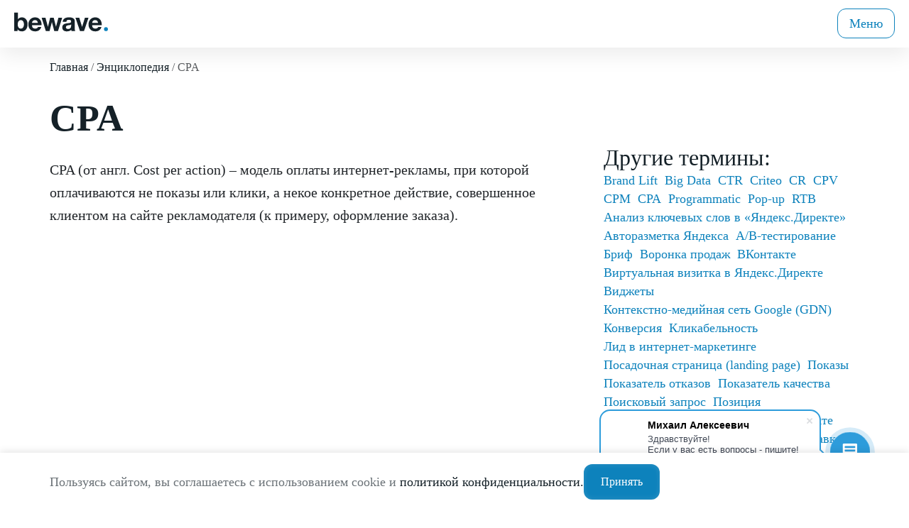

--- FILE ---
content_type: text/html; charset=UTF-8
request_url: https://nn.bewave.ru/encyclopedia/cpa/
body_size: 24057
content:
<!DOCTYPE html>
<html lang="ru">

<head>

    
    <link rel="apple-touch-icon" sizes="180x180" href="/apple-touch-icon.png">
    <link rel="icon" type="image/png" sizes="32x32" href="/favicon-32x32.png">
    <link rel="icon" type="image/png" sizes="16x16" href="/favicon-16x16.png">
    <!-- <link rel="manifest" href="/site.webmanifest"> -->
    <link rel="mask-icon" href="/safari-pinned-tab.svg" color="#5bbad5">
    <meta name="msapplication-TileColor" content="#ffffff">
    <meta name="theme-color" content="#ffffff">


    <meta property="og:title" content="CPA - определение | Энциклопедия Bewave">
    <meta property="og:description" content="CPA  - модель оплаты интернет-рекламы, при которой оплачиваются не показы или клики, а некое конкретное действие, совершенное клиентом на сайте рекламодателя (к примеру, оформление заказа) | Энциклопедия тематических терминов">
    <meta property="og:url" content="https://nn.bewave.ru/encyclopedia/cpa/">
	<meta name="twitter:card" content="summary_large_image"/>

            <meta property="og:image" content="/upload/opengraph.jpg">
    
	

    <meta name="robots" content="noindex, nofollow"/>    <meta http-equiv="Content-Type" content="text/html; charset=UTF-8" />
<meta name="robots" content="index, follow" />
<meta name="description" content="CPA  - модель оплаты интернет-рекламы, при которой оплачиваются не показы или клики, а некое конкретное действие, совершенное клиентом на сайте рекламодателя (к примеру, оформление заказа) | Энциклопедия тематических терминов" />
<link href="/bitrix/cache/css/s1/bewave/page_5b2eebb51c6ab4aebeaabadaeae47bd4/page_5b2eebb51c6ab4aebeaabadaeae47bd4_v1.css?1751268304367" type="text/css"  rel="stylesheet" />
<link href="/bitrix/cache/css/s1/bewave/template_18323987827f6be18c682799b13a21b2/template_18323987827f6be18c682799b13a21b2_v1.css?1766144205387764" type="text/css"  data-template-style="true" rel="stylesheet" />
<script>if(!window.BX)window.BX={};if(!window.BX.message)window.BX.message=function(mess){if(typeof mess==='object'){for(let i in mess) {BX.message[i]=mess[i];} return true;}};</script>
<script>(window.BX||top.BX).message({"JS_CORE_LOADING":"Загрузка...","JS_CORE_NO_DATA":"- Нет данных -","JS_CORE_WINDOW_CLOSE":"Закрыть","JS_CORE_WINDOW_EXPAND":"Развернуть","JS_CORE_WINDOW_NARROW":"Свернуть в окно","JS_CORE_WINDOW_SAVE":"Сохранить","JS_CORE_WINDOW_CANCEL":"Отменить","JS_CORE_WINDOW_CONTINUE":"Продолжить","JS_CORE_H":"ч","JS_CORE_M":"м","JS_CORE_S":"с","JSADM_AI_HIDE_EXTRA":"Скрыть лишние","JSADM_AI_ALL_NOTIF":"Показать все","JSADM_AUTH_REQ":"Требуется авторизация!","JS_CORE_WINDOW_AUTH":"Войти","JS_CORE_IMAGE_FULL":"Полный размер"});</script>

<script src="/bitrix/js/main/core/core.min.js?1749564437225353"></script>

<script>BX.Runtime.registerExtension({"name":"main.core","namespace":"BX","loaded":true});</script>
<script>BX.setJSList(["\/bitrix\/js\/main\/core\/core_ajax.js","\/bitrix\/js\/main\/core\/core_promise.js","\/bitrix\/js\/main\/polyfill\/promise\/js\/promise.js","\/bitrix\/js\/main\/loadext\/loadext.js","\/bitrix\/js\/main\/loadext\/extension.js","\/bitrix\/js\/main\/polyfill\/promise\/js\/promise.js","\/bitrix\/js\/main\/polyfill\/find\/js\/find.js","\/bitrix\/js\/main\/polyfill\/includes\/js\/includes.js","\/bitrix\/js\/main\/polyfill\/matches\/js\/matches.js","\/bitrix\/js\/ui\/polyfill\/closest\/js\/closest.js","\/bitrix\/js\/main\/polyfill\/fill\/main.polyfill.fill.js","\/bitrix\/js\/main\/polyfill\/find\/js\/find.js","\/bitrix\/js\/main\/polyfill\/matches\/js\/matches.js","\/bitrix\/js\/main\/polyfill\/core\/dist\/polyfill.bundle.js","\/bitrix\/js\/main\/core\/core.js","\/bitrix\/js\/main\/polyfill\/intersectionobserver\/js\/intersectionobserver.js","\/bitrix\/js\/main\/lazyload\/dist\/lazyload.bundle.js","\/bitrix\/js\/main\/polyfill\/core\/dist\/polyfill.bundle.js","\/bitrix\/js\/main\/parambag\/dist\/parambag.bundle.js"]);
</script>
<script>(window.BX||top.BX).message({"LANGUAGE_ID":"ru","FORMAT_DATE":"DD.MM.YYYY","FORMAT_DATETIME":"DD.MM.YYYY HH:MI:SS","COOKIE_PREFIX":"BITRIX_SM","SERVER_TZ_OFFSET":"10800","UTF_MODE":"Y","SITE_ID":"s1","SITE_DIR":"\/","USER_ID":"","SERVER_TIME":1768202639,"USER_TZ_OFFSET":0,"USER_TZ_AUTO":"Y","bitrix_sessid":"ec0080e19ab0ca253031d3edc3708713"});</script>


<script src="/bitrix/js/main/jquery/jquery-3.6.0.min.js?169400487389501"></script>
<script>BX.setCSSList(["\/local\/templates\/bewave\/components\/bitrix\/news.detail\/pedia-detail\/style.css","\/local\/templates\/bewave\/frontend\/css\/newcss-v1\/404.260b80bf.css","\/local\/templates\/bewave\/frontend\/css\/newcss-v1\/404.148fd245.css","\/local\/templates\/bewave\/frontend\/css\/newcss-v1\/armadin-page.90cd8acd.css","\/local\/templates\/bewave\/frontend\/css\/newcss-v1\/avicars-page.0e856c60.css","\/local\/templates\/bewave\/frontend\/css\/newcss-v1\/avicars-page.84ee8996.css","\/local\/templates\/bewave\/frontend\/css\/newcss-v1\/avicars-page.b891ca2a.css","\/local\/templates\/bewave\/frontend\/css\/newcss-v1\/avicars-page.db8eceb8.css","\/local\/templates\/bewave\/frontend\/css\/newcss-v1\/avicars-page.e7ceea06.css","\/local\/templates\/bewave\/frontend\/css\/newcss-v1\/contacts-page.3d1012fc.css","\/local\/templates\/bewave\/frontend\/css\/newcss-v1\/invest-page.ecab0fb0.css","\/local\/templates\/bewave\/frontend\/css\/newcss-v1\/kavkaz-page.1ec7e70c.css","\/local\/templates\/bewave\/frontend\/css\/newcss-v1\/obrfm-page.4219f2f0.css","\/local\/templates\/bewave\/frontend\/css\/newcss-v1\/rbc-page.288e007c.css","\/local\/templates\/bewave\/frontend\/css\/newcss-v1\/services-page.abab8b78.css","\/local\/templates\/bewave\/frontend\/css\/newcss-v1\/three-cats-page.2a0163a7.css","\/local\/templates\/bewave\/frontend\/css\/newcss-v1\/ultrabank-page.f7f74aa2.css","\/local\/templates\/bewave\/frontend\/css\/newcss-v1\/wilgood-page.083cbc00.css","\/local\/templates\/bewave\/frontend\/css\/newcss-v1\/motusbee-page.bbf99b52.css","\/local\/templates\/bewave\/components\/bitrix\/breadcrumb\/default\/style.css","\/local\/templates\/bewave\/template_styles.css"]);</script>


    
    <meta name="viewport" content="width=device-width, initial-scale=1.0">

        

                                                                    
    




    <!-- <script src="/frontend/js/main.b96accfa.js" type="module"></script> -->
    <script src="/local/templates/bewave/index.js" type="module"></script>
    <!-- <script src="/frontend/js/404.154145be.js" type="module"></script> -->

    <script src="/local/templates/bewave/frontend/js/main.b96accfa-v1.js" type="module"></script>
    <script src="/local/templates/bewave/frontend/js/404.154145be-v1.js" type="module"></script>


    <title>
        CPA - определение | Энциклопедия Bewave    </title>
    
    <!-- Yandex.Metrika counter -->
    <script type="text/javascript">
        (function(m, e, t, r, i, k, a) {
            m[i] = m[i] || function() {
                (m[i].a = m[i].a || []).push(arguments)
            };
            m[i].l = 1 * new Date();
            for (var j = 0; j < document.scripts.length; j++) {
                if (document.scripts[j].src === r) {
                    return;
                }
            }
            k = e.createElement(t), a = e.getElementsByTagName(t)[0], k.async = 1, k.src = r, a.parentNode.insertBefore(
                k, a)
        })
        (window, document, "script", "https://mc.yandex.ru/metrika/tag.js", "ym");

        ym(95062802, "init", {
            clickmap: true,
            trackLinks: true,
            accurateTrackBounce: true,
            webvisor: true
        });
    </script>
    <noscript>
        <div><img src="https://mc.yandex.ru/watch/52989601" style="position:absolute; left:-9999px;" alt="" /></div>
    </noscript>
    <!-- /Yandex.Metrika counter -->

    <!-- Google analytics -->

    <!-- Google tag (gtag.js) -->
    <script async src="https://www.googletagmanager.com/gtag/js?id=G-QTBJRLJXQV"></script>
    <script>
        window.dataLayer = window.dataLayer || [];

        function gtag() {
            dataLayer.push(arguments);
        }
        gtag('js', new Date());

        gtag('config', 'G-QTBJRLJXQV');
    </script>

    <!-- Yandex webmaster -->

    <meta name="yandex-verification" content="57eabe344ddaefb3" />

    <!-- Google search console -->

    <meta name="google-site-verification" content="9_zT9741p6LUDzlZ6sltdgmLXc3LGn8MXhfoHIkrtZ0" />



    <!-- Top.Mail.Ru counter -->
    <script type="text/javascript">
        var _tmr = window._tmr || (window._tmr = []);
        _tmr.push({
            id: "3398806",
            type: "pageView",
            start: (new Date()).getTime()
        });
        (function(d, w, id) {
            if (d.getElementById(id)) return;
            var ts = d.createElement("script");
            ts.type = "text/javascript";
            ts.async = true;
            ts.id = id;
            ts.src = "https://top-fwz1.mail.ru/js/code.js";
            var f = function() {
                var s = d.getElementsByTagName("script")[0];
                s.parentNode.insertBefore(ts, s);
            };
            if (w.opera == "[object Opera]") {
                d.addEventListener("DOMContentLoaded", f, false);
            } else {
                f();
            }
        })(document, window, "tmr-code");
    </script>
    <noscript>
        <div><img src="https://top-fwz1.mail.ru/counter?id=3398806;js=na" style="position:absolute;left:-9999px;" alt="Top.Mail.Ru" /></div>
    </noscript>
    <!-- /Top.Mail.Ru counter -->

    <noindex>
        <link rel="canonical" href="https://bewave.ru/encyclopedia/cpa/" />


    </noindex>


</head>

<body>
    <div itemscope itemtype="http://schema.org/Organization">
        <meta itemprop="name" content="Bewave">
        <div itemprop="address" itemscope itemtype="http://schema.org/PostalAddress">
            <meta itemprop="streetAddress" content="г. Москва, Филевский б-р, д. 6, п. 1">
            <meta itemprop="addressLocality" content="Нижний Новгород">
        </div>
        <meta itemprop="telephone" content="+7 (499) 938-68-10">
        <meta itemprop="email" content="info@bewave.ru">
    </div>
    <div class="gift">
        <div class="gift__glass">
            <div class="container gift__container">
                <div class="gift__content">
                    <div class="gift__col">
                    </div>
                    <div class="gift__col">
                        <p class="gift__title">
                            <img src="/upload/gift.png" alt="">

                            Месяц SEO-оптимизации и технической поддержки в подарок
                        </p>
                    </div>
                    <div class="gift__col">
                        <button href="#" data-bs-toggle="modal" data-bs-target="#exampleModal" class="btn-1 btn-1--white-red">Получить</a>
                    </div>

                </div>
            </div>
        </div>
    </div>

    <header id="header" class="header ">
        <div class="container container--large header__container">
            <div class="header__left">
                <div class="header__logo">
                    <div class="logo"> <a title="Логотип" href="/" class="logo__link"> <svg id="logo" viewBox="0 0 170 34" fill="none">
                                <path d="M6.601 0v12.166h.084a7.06 7.06 0 0 1 3.281-2.733 11.075 11.075 0 0 1 4.306-.864c1.21 0 2.405.249 3.584.747 1.18.499 2.242 1.262 3.189 2.29.946 1.027 1.714 2.343 2.303 3.946.59 1.604.885 3.512.885 5.722 0 2.212-.295 4.12-.884 5.723-.589 1.604-1.356 2.92-2.302 3.947-.946 1.028-2.008 1.79-3.186 2.289a9.128 9.128 0 0 1-3.582.747c-1.768 0-3.349-.28-4.744-.841-1.396-.561-2.45-1.512-3.163-2.852h-.105v3.085H0V0h6.601Zm10.704 18.377c-.218-.934-.56-1.759-1.025-2.475a5.374 5.374 0 0 0-1.749-1.704c-.699-.42-1.546-.63-2.54-.631-.963 0-1.803.21-2.517.63a5.294 5.294 0 0 0-1.771 1.705c-.466.716-.808 1.541-1.026 2.475-.221.965-.33 1.952-.326 2.942-.003.975.107 1.946.326 2.896.218.934.56 1.759 1.026 2.474.449.7 1.056 1.284 1.77 1.705.715.42 1.554.63 2.518.63.995 0 1.841-.21 2.54-.63a5.372 5.372 0 0 0 1.749-1.704c.466-.716.808-1.541 1.025-2.475.22-.95.329-1.921.327-2.896.004-.99-.106-1.977-.327-2.942ZM33.893 27.583c.993.96 2.419 1.441 4.279 1.441 1.333 0 2.48-.337 3.441-1.01.961-.674 1.55-1.388 1.767-2.14h5.813c-.93 2.905-2.356 4.983-4.279 6.232-1.922 1.25-4.247 1.875-6.974 1.875-1.892 0-3.597-.304-5.115-.911-1.52-.607-2.806-1.472-3.86-2.593-1.053-1.12-1.867-2.46-2.44-4.017-.573-1.557-.86-3.27-.86-5.139 0-1.806.294-3.488.883-5.045.59-1.556 1.426-2.903 2.51-4.04a11.813 11.813 0 0 1 3.883-2.686c1.503-.654 3.169-.98 4.999-.981 2.046 0 3.828.398 5.347 1.193 1.519.795 2.767 1.864 3.744 3.205.977 1.342 1.682 2.87 2.116 4.586.433 1.715.588 3.51.465 5.38H32.266c.093 2.14.635 3.69 1.627 4.65Zm7.464-12.7c-.79-.877-1.992-1.316-3.603-1.316-1.055 0-1.93.18-2.628.54-.697.36-1.255.807-1.674 1.34a4.909 4.909 0 0 0-.884 1.69 7.706 7.706 0 0 0-.301 1.596h10.741c-.31-1.69-.86-2.974-1.65-3.85ZM72.65 33.392l-4.279-16.21h-.093l-4.092 16.21H57.35L49.724 9.241h6.975l4.418 16.397h.093l4-16.397h6.417l4.092 16.35h.093l4.418-16.35h6.789l-7.58 24.151h-6.79ZM87.954 16.656c.093-1.558.48-2.851 1.163-3.88A7.928 7.928 0 0 1 91.72 10.3c1.054-.624 2.24-1.068 3.557-1.332a20.108 20.108 0 0 1 3.977-.398c1.229.001 2.456.087 3.673.257 1.24.171 2.371.506 3.394 1.005a6.71 6.71 0 0 1 2.512 2.08c.651.889.976 2.066.976 3.53v12.575c-.002 1.047.06 2.093.186 3.133.124.997.341 1.745.651 2.243h-6.696a9.613 9.613 0 0 1-.302-1.145 9.972 9.972 0 0 1-.163-1.192 8.588 8.588 0 0 1-3.72 2.29c-1.417.436-2.89.656-4.372.655-1.147 0-2.216-.14-3.208-.42-.993-.28-1.86-.717-2.604-1.31a6.085 6.085 0 0 1-1.744-2.243c-.42-.904-.628-1.98-.628-3.226 0-1.371.24-2.501.72-3.39.481-.887 1.101-1.596 1.861-2.126a8.308 8.308 0 0 1 2.604-1.192 27.686 27.686 0 0 1 2.953-.632c.992-.155 1.968-.28 2.93-.374a17.452 17.452 0 0 0 2.557-.42c.744-.187 1.333-.46 1.767-.818.434-.358.635-.88.605-1.567 0-.716-.116-1.285-.349-1.706a2.565 2.565 0 0 0-.93-.982 3.651 3.651 0 0 0-1.349-.467c-.546-.08-1.098-.12-1.65-.117-1.303 0-2.326.28-3.07.841-.744.561-1.178 1.496-1.301 2.805h-6.604Zm15.253 4.909c-.279.25-.628.444-1.047.584-.441.147-.891.264-1.348.351-.48.094-.984.172-1.511.234-.528.063-1.055.14-1.581.233-.496.094-.985.219-1.465.374-.45.14-.874.354-1.255.632-.358.266-.652.61-.86 1.005-.218.405-.327.92-.327 1.542 0 .592.109 1.091.326 1.496.205.393.51.724.883.959.4.244.842.41 1.303.49.506.095 1.02.142 1.535.14 1.301 0 2.309-.217 3.022-.654.712-.435 1.239-.957 1.581-1.566.34-.607.55-1.223.628-1.846.077-.624.115-1.122.116-1.496v-2.478ZM119.298 33.392l-8.231-24.151h6.93l5.068 16.49h.093l5.069-16.49h6.556l-8.137 24.151h-7.348ZM143.002 27.583c.992.96 2.418 1.441 4.279 1.441 1.333 0 2.48-.337 3.441-1.01.961-.674 1.55-1.388 1.767-2.14h5.813c-.931 2.905-2.357 4.983-4.279 6.232-1.922 1.25-4.247 1.875-6.975 1.875-1.891 0-3.596-.304-5.115-.911-1.519-.607-2.805-1.472-3.859-2.593-1.053-1.12-1.867-2.46-2.441-4.017-.573-1.557-.859-3.27-.859-5.139 0-1.806.294-3.488.883-5.045.589-1.556 1.426-2.903 2.51-4.04a11.814 11.814 0 0 1 3.882-2.686c1.503-.654 3.17-.98 4.999-.981 2.046 0 3.829.398 5.348 1.193 1.519.795 2.767 1.864 3.744 3.205.976 1.342 1.681 2.87 2.115 4.586.434 1.715.589 3.51.465 5.38h-17.345c.093 2.14.635 3.69 1.627 4.65Zm7.464-12.7c-.791-.877-1.992-1.316-3.604-1.316-1.054 0-1.93.18-2.627.54-.698.36-1.256.807-1.674 1.34a4.902 4.902 0 0 0-.884 1.69 7.696 7.696 0 0 0-.302 1.596h10.742c-.31-1.69-.861-2.974-1.651-3.85Z" fill="#152128" />
                                <path d="M166.41 33.539a3.568 3.568 0 0 0 3.558-3.577 3.568 3.568 0 0 0-3.558-3.577 3.568 3.568 0 0 0-3.558 3.577 3.568 3.568 0 0 0 3.558 3.577Z" fill="#0D82BC" />
                            </svg> </a> </div>
                </div>
            </div>
            <div class="header__right">
                <div class="burger">
                    <div> <button class="burger__link" data-bs-toggle="offcanvas" data-bs-target="#offcanvasBottom" aria-controls="offcanvasBottom">Меню</button> </div>
                </div>
                <div class="header__right-menu">
                    <div class="header__right-menu-left">
                        <div class="header__menu">
                            <div class="menu">
                                


	<nav class="menu__nav">
		<ul class="menu__nav-list">
																						<ul class="dropdown">
							<li class="dropdown__item"><a href="/services/" class="dropdown__link-head">Услуги</a></li>
							<ul class="dropdown__list">
																																																		<li class="dropdown__item">
																			<a title="Создание сайтов" class="dropdown__link" href="/services/sozdanie-saytov/">
											<div class="dropdown__link-svg-1 dropwdown__link-svg"
												style="background-image:url('/upload/iblock/65a/pu90z834do2x1zov2ibix98cxmim135r.svg')">
												<div class="dropdown__link-svg-primary dropdown__link-svg-primary-1"
													style="background-image: url('/upload/iblock/056/9zge8unpho366wtespyvxfaky1a3aerc.svg')">
													Создание сайтов												</div>
												Создание сайтов											</div>
										</a>
																	</li>

																																																								<li class="dropdown__item">
																			<a title="Интернет-магазины" class="dropdown__link" href="/services/internet-magaziny/">
											<div class="dropdown__link-svg-1 dropwdown__link-svg"
												style="background-image:url('/upload/iblock/e8b/s4567lf5untxmgxlblbwafje6i42omag.svg')">
												<div class="dropdown__link-svg-primary dropdown__link-svg-primary-1"
													style="background-image: url('/upload/iblock/726/10bxa9dsvthkita0s8gg8y5nm2mitdth.svg')">
													Интернет-магазины												</div>
												Интернет-магазины											</div>
										</a>
																	</li>

																																																								<li class="dropdown__item">
																			<a title="Создание B2B порталов" class="dropdown__link" href="/services/sozdanie-b2b-portalov/">
											<div class="dropdown__link-svg-1 dropwdown__link-svg"
												style="background-image:url('/upload/iblock/70a/mrc3b5l28s0zso0czemhr9wbtjfk4u2u.svg')">
												<div class="dropdown__link-svg-primary dropdown__link-svg-primary-1"
													style="background-image: url('/upload/iblock/02f/4ve9kybtu8zo8anhmcjlyeab64k0o429.svg')">
													Создание B2B порталов												</div>
												Создание B2B порталов											</div>
										</a>
																	</li>

																																																								<li class="dropdown__item">
																			<a title="SEO-продвижение" class="dropdown__link" href="/services/seo-prodvizhenie/">
											<div class="dropdown__link-svg-1 dropwdown__link-svg"
												style="background-image:url('/upload/iblock/972/3q6vljx8hri62y1vmxk6cild7bfxjf17.svg')">
												<div class="dropdown__link-svg-primary dropdown__link-svg-primary-1"
													style="background-image: url('/upload/iblock/192/9ye7vmmfvzjv86dpuaep4t64fqfknj9s.svg')">
													SEO-продвижение												</div>
												SEO-продвижение											</div>
										</a>
																	</li>

																																																								<li class="dropdown__item">
																			<a title="Комплексные аудиты" class="dropdown__link" href="/services/kompleksnye-audity/">
											<div class="dropdown__link-svg-1 dropwdown__link-svg"
												style="background-image:url('/upload/iblock/514/pjsyo8bg3ioenqqaeclxnijavn2b84z3.svg')">
												<div class="dropdown__link-svg-primary dropdown__link-svg-primary-1"
													style="background-image: url('/upload/iblock/85c/gv52cdf1mb3bar97qgtu2l2l0q5tg55e.svg')">
													Комплексные аудиты												</div>
												Комплексные аудиты											</div>
										</a>
																	</li>

																																																								<li class="dropdown__item">
																			<a title="Мобильные приложения" class="dropdown__link" href="/services/mobilnye-prilozheniya/">
											<div class="dropdown__link-svg-1 dropwdown__link-svg"
												style="background-image:url('/upload/iblock/79b/bu8sompo05o8eibv0utemel3ytr99nzc.svg')">
												<div class="dropdown__link-svg-primary dropdown__link-svg-primary-1"
													style="background-image: url('/upload/iblock/cab/jvm575zz6qh68niz7mr277bxkb1ocyez.svg')">
													Мобильные приложения												</div>
												Мобильные приложения											</div>
										</a>
																	</li>

																																																								<li class="dropdown__item">
																			<a title="Техническая поддержка" class="dropdown__link" href="/services/tekhnicheskaya-podderzhka/">
											<div class="dropdown__link-svg-1 dropwdown__link-svg"
												style="background-image:url('/upload/iblock/b37/xe64p4b43s8muvw1hodo33vb7oy9ztzm.svg')">
												<div class="dropdown__link-svg-primary dropdown__link-svg-primary-1"
													style="background-image: url('/upload/iblock/a0d/w1pqyouthkljij4zvpdkc6kquf1hahga.svg')">
													Техническая поддержка												</div>
												Техническая поддержка											</div>
										</a>
																	</li>

																																																								<li class="dropdown__item">
																			<a title="Дизайн" class="dropdown__link" href="/services/dizayn/">
											<div class="dropdown__link-svg-1 dropwdown__link-svg"
												style="background-image:url('/upload/iblock/234/2i55pur38g0r9gus56jorot9zhajngkq.svg')">
												<div class="dropdown__link-svg-primary dropdown__link-svg-primary-1"
													style="background-image: url('/upload/iblock/e62/n1xvy82k9gpl31uifnx0m63j437c7kub.svg')">
													Дизайн												</div>
												Дизайн											</div>
										</a>
																	</li>

																																																								<li class="dropdown__item">
																			<a title="Внедрение CRM" class="dropdown__link" href="/services/vnedrenie-crm/">
											<div class="dropdown__link-svg-1 dropwdown__link-svg"
												style="background-image:url('/upload/iblock/069/6irl41q19z98r41kkmjdw3qv1litw43v.svg')">
												<div class="dropdown__link-svg-primary dropdown__link-svg-primary-1"
													style="background-image: url('/upload/iblock/262/e2pp11d9gsrt5ttyoff0yia5xja0beqq.svg')">
													Внедрение CRM												</div>
												Внедрение CRM											</div>
										</a>
																	</li>

																																																								<li class="dropdown__item">
																			<a title="Контекстная реклама" class="dropdown__link" href="/services/kontekstnaya-reklama/">
											<div class="dropdown__link-svg-1 dropwdown__link-svg"
												style="background-image:url('/upload/iblock/344/w1wlh7po0602aw512mlsv71esq58mbt6.svg')">
												<div class="dropdown__link-svg-primary dropdown__link-svg-primary-1"
													style="background-image: url('/upload/iblock/9db/v7cbftpf0vltpj3skhyy59rhw841c83a.svg')">
													Контекстная реклама												</div>
												Контекстная реклама											</div>
										</a>
																	</li>

																																																								<li class="dropdown__item">
																			<a title="SMM" class="dropdown__link" href="/services/smm/">
											<div class="dropdown__link-svg-1 dropwdown__link-svg"
												style="background-image:url('/upload/iblock/727/g0k60fvbdh802u3dv01wq8wxfpibfyfm.svg')">
												<div class="dropdown__link-svg-primary dropdown__link-svg-primary-1"
													style="background-image: url('/upload/iblock/eba/74n0kmu81ig2bhsw6mj6zx0rladipp1u.svg')">
													SMM												</div>
												SMM											</div>
										</a>
																	</li>

																																				</ul></li></ul>																													<li class="menu__item"><a href="/gotovye-resheniya/" class="menu__link">Готовые сайты</a></li>
																																																								<li class="menu__item"><a href="/case/" class="menu__link">Кейсы</a></li>
																																																								<li class="menu__item"><a href="/about/" class="menu__link">О компании</a></li>
																																																								<li class="menu__item"><a href="/blog/" class="menu__link">Блог</a></li>
																																																								<li class="menu__item"><a href="/contacts/" class="menu__link">Контакты</a></li>
																																		</ul>
	</nav>
                            </div>
                        </div>
                    </div>
                    <div class="header__right-menu-right">
                        <div class="header__btn-dropdown">
                            <div class="dropdown-btn"> <button class="dropdown-btn__button" data-bs-toggle="dropdown" aria-expanded="false">Нижний Новгород</button>
                                <div class="dropdown-btn__list dropdown-menu" style="">
                                                                            <a title="Москва" class="dropdown-btn__link" href="https://bewave.ru/encyclopedia/cpa/" data-code="default">
                                            Москва                                        </a>
                                                                            <a title="Брянск" class="dropdown-btn__link" href="https://bryansk.bewave.ru/encyclopedia/cpa/" data-code="bryansk">
                                            Брянск                                        </a>
                                                                            <a title="Санкт-Петербург" class="dropdown-btn__link" href="https://spb.bewave.ru/encyclopedia/cpa/" data-code="spb">
                                            Санкт-Петербург                                        </a>
                                                                            <a title="Орёл" class="dropdown-btn__link" href="https://orel.bewave.ru/encyclopedia/cpa/" data-code="orel">
                                            Орёл                                        </a>
                                                                            <a title="Нижний Новгород" class="dropdown-btn__link" href="https://nn.bewave.ru/encyclopedia/cpa/" data-code="nn">
                                            Нижний Новгород                                        </a>
                                                                            <a title="Севастополь" class="dropdown-btn__link" href="https://sevastopol.bewave.ru/encyclopedia/cpa/" data-code="sevastopol">
                                            Севастополь                                        </a>
                                                                    </div>
                            </div>
                        </div>
                        <div class="header__contacts">
                            <div class="contacts1"> <a title="Номер телефона: +7 (499) 938-68-10" href="tel: +7 (499) 938-68-10" type="tel" class="contacts1__item contacts1__item--large"> +7 (499) 938-68-10 </a>
                                <p class="contacts1__item"> <time>Пн-Пт: 9:00—18:00</time> </p>
                            </div>
                        </div>
                        <div class="header__btn"> <button class="btn-1" data-bs-toggle="modal" data-bs-target="#exampleModal"> Оставить заявку </button> </div>
                    </div>
                </div>
            </div>
        </div>
    </header>

<main>

    <!--Фоновая картинка-->

<!--    && $currentPage !== '/'-->
    <div class="service-bg-wrapper">
        <div class="service-new-bg">
            <!--            <video src="/files/bg_video.mp4" autoplay playsinline muted loop></video>-->
        </div>
    </div>

    <script>
        document.addEventListener('DOMContentLoaded', () => {
            const header = document.getElementById('header');
            const child = document.querySelector('.service-bg-wrapper');
            const gift = document.querySelector('.gift');

            if (!header || !child) return;

            const SCROLL_TRIGGER = 250;
            const DESKTOP_WIDTH = 1200;

            const headerHeight = header.offsetHeight;

            let basePosition = 0;


            if (window.innerWidth > DESKTOP_WIDTH) {
                basePosition = headerHeight - 20;
            }

            if (gift) basePosition += 10;

            child.style.top = `${basePosition}px`;

            let ticking = false;

            function onScroll() {
                if (!ticking) {
                    window.requestAnimationFrame(updatePosition);
                    ticking = true;
                }
            }

            function updatePosition() {
                const bodyTop = document.body.getBoundingClientRect().top;

                if (bodyTop < -SCROLL_TRIGGER) {
                    const translateY = header.getBoundingClientRect().top + headerHeight;
                    child.style.transform = `translate(35%, ${translateY}px)`;
                } else {
                    child.style.transform = 'translate(0, 0)';
                }

                ticking = false;
            }

            window.addEventListener('scroll', onScroll, { passive: true });
        });
    </script>

    
        
        <div id="navigation"><section class="breads container"> <nav aria-label="breadcrumb" >            <ol class="breadcrumb" itemscope itemtype="http://schema.org/BreadcrumbList">
		<li class="breadcrumb-item" itemprop="itemListElement" itemscope itemtype="http://schema.org/ListItem">
			<a itemprop="item" onclick="" title="Главная" href="/">
				<span itemprop="name">Главная</span>
			</a>
			<meta itemprop="position" content="0" />
		</li>
		<li class="breadcrumb-item" itemprop="itemListElement" itemscope itemtype="http://schema.org/ListItem">
			<a itemprop="item" onclick="" title="Энциклопедия" href="/encyclopedia/">
				<span itemprop="name">Энциклопедия</span>
			</a>
			<meta itemprop="position" content="1" />
		</li>
		<li class="breadcrumb-item" itemprop="itemListElement" itemscope itemtype="http://schema.org/ListItem">
			<a style="pointer-events:none" itemprop="item" onclick="" title="CPA" href="" class="active"> 
				<span itemprop="name">CPA</span>
			</a>
			<meta itemprop="position" content="2" />
		</li></ol></nav></section></div>

<div id="comp_c5c68850a02b91543435fd7ebeabced2">
<section class="article container">
	<div class="article__title">
		<h1>
			CPA		</h1>
	</div>
	<div class="article__main">

		<article class="article__text">
			<p>
	 CPA (от англ. Cost per action) – модель оплаты интернет-рекламы, при которой оплачиваются не показы или клики, а некое конкретное действие, совершенное клиентом на сайте рекламодателя (к примеру, оформление заказа). &nbsp;&nbsp;
</p>		</article>

		<div class="article__sidebar">
			<div class="article__sidebar-items">
				<div class="article__sidebar-top">
					<div class="article__sidebar-pedia-title">
						<h2>Другие термины:</h2>
					</div>
					<div class="article__sidebar-pedia-tags">
																														<a href="/encyclopedia/brand-lift/" title="Brand Lift">Brand Lift</a>
																																<a href="/encyclopedia/big-data/" title="Big Data">Big Data</a>
																																													<a href="/encyclopedia/ctr/" title="CTR">CTR</a>
																																<a href="/encyclopedia/criteo/" title="Criteo">Criteo</a>
																																<a href="/encyclopedia/cr/" title="CR">CR</a>
																																<a href="/encyclopedia/cpv/" title="CPV">CPV</a>
																																<a href="/encyclopedia/cpm-/" title="CPM ">CPM </a>
																																<a href="/encyclopedia/cpa/" onclick="BX.ajax.insertToNode('/encyclopedia/cpa/?bxajaxid=c5c68850a02b91543435fd7ebeabced2', 'comp_c5c68850a02b91543435fd7ebeabced2'); return false;"  title="CPA" >CPA</a>
																																																																																																					<a href="/encyclopedia/programmatic/" title="Programmatic">Programmatic</a>
																																<a href="/encyclopedia/pop-up/" title="Pop-up">Pop-up</a>
																																																												<a href="/encyclopedia/rtb/" title="RTB">RTB</a>
																																																																																																							<a href="/encyclopedia/analiz-klyuchevykh-slov-v-yandeks-direkte/" title="Анализ ключевых слов в «Яндекс.Директе»">Анализ ключевых слов в «Яндекс.Директе»</a>
																																															<a href="/encyclopedia/avtorazmetka-yandeksa/" title="Авторазметка Яндекса">Авторазметка Яндекса</a>
																																<a href="/encyclopedia/a-v-testirovanie/" title="А/В-тестирование">А/В-тестирование</a>
																																													<a href="/encyclopedia/brif/" title="Бриф">Бриф</a>
																																													<a href="/encyclopedia/voronka-prodazh/" title="Воронка продаж">Воронка продаж</a>
																																<a href="/encyclopedia/vkontakte/" title="ВКонтакте">ВКонтакте</a>
																																<a href="/encyclopedia/virtualnaya-vizitka-v-yandeks-direkte/" title="Виртуальная визитка в Яндекс.Директе">Виртуальная визитка в Яндекс.Директе</a>
																																<a href="/encyclopedia/vidzhety/" title="Виджеты">Виджеты</a>
																																																																																																																																																		<a href="/encyclopedia/kontekstno-mediynaya-set-google-gdn/" title="Контекстно-медийная сеть Google (GDN)">Контекстно-медийная сеть Google (GDN)</a>
																																																														<a href="/encyclopedia/konversiya/" title="Конверсия">Конверсия</a>
																																																																													<a href="/encyclopedia/klikabelnost/" title="Кликабельность">Кликабельность</a>
																																													<a href="/encyclopedia/lid-v-internet-marketinge/" title="Лид в интернет-маркетинге">Лид в интернет-маркетинге</a>
																																																																																																																																																																																																												<a href="/encyclopedia/posadochnaya-stranitsa-landing-page-/" title="Посадочная страница (landing page) ">Посадочная страница (landing page) </a>
																																<a href="/encyclopedia/pokazy/" title="Показы">Показы</a>
																																<a href="/encyclopedia/pokazatel-otkazov/" title="Показатель отказов">Показатель отказов</a>
																																<a href="/encyclopedia/pokazatel-kachestva/" title="Показатель качества">Показатель качества</a>
																																<a href="/encyclopedia/poiskovyy-zapros/" title="Поисковый запрос">Поисковый запрос</a>
																																															<a href="/encyclopedia/pozitsiya/" title="Позиция">Позиция</a>
																																<a href="/encyclopedia/podbor-klyuchevykh-slov-v-yandeks-direkte/" title="Подбор ключевых слов в Яндекс.Директе">Подбор ключевых слов в Яндекс.Директе</a>
																																<a href="/encyclopedia/piksel/" title="Пиксель">Пиксель</a>
																																																																																																																								<a href="/encyclopedia/remarketing/" title="Ремаркетинг">Ремаркетинг</a>
																																																																																										<a href="/encyclopedia/stop-slova/" title="Стоп-слова">Стоп-слова</a>
																																<a href="/encyclopedia/stavka/" title="Ставка">Ставка</a>
																																																																																												<a href="/encyclopedia/sezonnost/" title="Сезонность">Сезонность</a>
																																																																											<a href="/encyclopedia/trafik/" title="Трафик">Трафик</a>
																																																																																																																																																																																																			<a href="/encyclopedia/umnaya-lenta/" title="Умная лента">Умная лента</a>
																																																																																								<a href="/encyclopedia/elektronnaya-kommertsiya/" title="Электронная коммерция">Электронная коммерция</a>
																																													<a href="/encyclopedia/yandeks-metrika/" title="Яндекс.Метрика">Яндекс.Метрика</a>
																																<a href="/encyclopedia/yandeks-market/" title="Яндекс.Маркет">Яндекс.Маркет</a>
																																<a href="/encyclopedia/yandeks-direkt/" title="Яндекс.Директ">Яндекс.Директ</a>
																										</div>
				</div>
			</div>
		</div>
	</div>
</section></div>



<a href="#" id="scroll_top" title="Наверх"></a>
<script>
    $(function() {
        $(window).scroll(function() {
            if ($(window).scrollTop() > 200) {
                $('#scroll_top').show();
            } else {
                $('#scroll_top').hide();
            }
        });

        $('#scroll_top').click(function() {
            $('html, body').animate({
                scrollTop: 0
            }, 300);
            return false;
        });
    });
</script>
    <section class="contacts section-1">
        <div class="contacts__container container">
            <div class="section__text section__title">
                <h2 class="with-icon">Мы на связи</h2>
            </div>
            <div class="contacts__content">
                <div class="contacts__phone">
                    <p class="contacts__title"> Звоните по телефону </p> <a title="Номер телефона: +7 (499) 938-68-10" href="tel: +7 (499) 938-68-10" class="contacts__phone-text">+7 (499) 938-68-10</a>
                </div>
                <div class="contacts__mail">
                    <p class="contacts__title"> Пишите на почту </p> <a title="Почта: info@bewave.ru" href="mailto: info@bewave.ru" class="contacts__mail-text"> info@bewave.ru </a>
                </div>
                <div class="contacts__adress">
                    <p class="contacts__title"> Наш адрес </p> <a href="https://goo.gl/maps/KArZub5XnxpKwqsa6" target="_blank" title="Адрес: г. Москва, Филевский б-р, д. 6, п. 1" class="contacts__adress-text"> г. Москва, Филевский б-р, д. 6, п. 1 </a>
                </div>
                <div class="contacts__messenger">
                    <p class="contacts__title"> Мессенджеры </p>
                    <div class="contacts__messenger-icon">
                        <a title="Телеграм" class="social-icon social-icon--scale" target="_blank" href="https://t.me/bewave">
    <svg width="40" height="40" fill="none">
        <path fill-rule="evenodd" clip-rule="evenodd" d="M20 40c11.046 0 20-8.954 20-20S31.046 0 20 0 0 8.954 0 20s8.954 20 20 20Zm-3.666-10.834c.486 0 .709-.216.977-.478l.023-.022 2.402-2.335 4.997 3.69c.92.508 1.583.246 1.812-.853l3.281-15.46c.336-1.347-.513-1.958-1.393-1.559L9.168 19.578c-1.315.527-1.308 1.261-.24 1.588l4.944 1.543 11.445-7.22c.54-.329 1.037-.152.63.209l-9.274 8.37h.001l-.34 5.098Z" fill="#2D9CDB" />
    </svg>
</a>                        <a title="Ватцап" class="social-icon social-icon--scale" target="_blank" href="https://wa.me/89308202208?text=%D0%9F%D1%80%D0%B8%D0%B2%D0%B5%D1%82!%20%F0%9F%91%8B">
    <svg width="40" height="40" fill="none">
        <path fill-rule="evenodd" clip-rule="evenodd" d="M40 20c0 11.046-8.954 20-20 20S0 31.046 0 20 8.954 0 20 0s20 8.954 20 20ZM20.658 31.125h.005c6.556-.002 11.89-5.337 11.892-11.892a11.82 11.82 0 0 0-3.48-8.414 11.816 11.816 0 0 0-8.413-3.487c-6.555 0-11.89 5.334-11.892 11.891-.001 2.096.546 4.142 1.587 5.946L8.67 31.33l6.304-1.653a11.883 11.883 0 0 0 5.684 1.447Z" fill="#31D652" />
        <path fill-rule="evenodd" clip-rule="evenodd" d="m15.625 27.74-.36-.215-3.742.982.999-3.648-.235-.374a9.86 9.86 0 0 1-1.512-5.26c.003-5.45 4.437-9.884 9.89-9.884 2.64 0 5.121 1.03 6.988 2.899a9.826 9.826 0 0 1 2.892 6.993c-.002 5.45-4.437 9.884-9.885 9.884h-.004a9.87 9.87 0 0 1-5.03-1.377Zm10.618-5.945c.207.1.347.168.407.267.074.124.074.72-.174 1.413-.247.695-1.434 1.328-2.005 1.413-.512.077-1.16.109-1.872-.117-.432-.137-.985-.32-1.694-.626-2.786-1.203-4.669-3.903-5.024-4.413a3.525 3.525 0 0 0-.052-.074l-.003-.004c-.157-.21-1.21-1.615-1.21-3.07 0-1.369.672-2.086.981-2.417l.058-.062c.273-.298.595-.372.793-.372a11.796 11.796 0 0 1 .636.011c.173 0 .389-.002.602.51.082.196.202.488.328.796.256.623.538 1.31.588 1.41.074.149.124.322.025.52l-.042.085c-.074.152-.13.264-.255.411-.05.058-.101.12-.153.183-.102.125-.204.25-.293.338-.149.148-.304.309-.13.606.173.298.77 1.27 1.653 2.059a7.672 7.672 0 0 0 2.193 1.386c.082.036.148.065.196.089.297.149.47.124.644-.075.173-.198.743-.867.941-1.165.198-.297.396-.248.669-.148.272.099 1.733.818 2.03.966.058.03.112.055.163.08Z" fill="#31D652" />
    </svg>
</a>                        <a title="Вконтакте" class="social-icon social-icon--scale" href="https://vk.com/bewave" target="»_blank»"><svg width="40" height="40" fill="none">
        <path fill-rule="evenodd" clip-rule="evenodd" d="M20 40c11.046 0 20-8.954 20-20S31.046 0 20 0 0 8.954 0 20s8.954 20 20 20Z" fill="#07F" />
        <path d="M20.93 26.243c-7.11 0-11.165-4.687-11.334-12.486h3.561c.117 5.724 2.742 8.149 4.822 8.649v-8.649h3.353v4.937c2.054-.212 4.211-2.462 4.94-4.937h3.353c-.56 3.05-2.899 5.3-4.563 6.224 1.664.75 4.329 2.712 5.342 6.262h-3.69c-.794-2.375-2.77-4.212-5.382-4.462v4.462h-.403Z" fill="#fff" />
    </svg>
</a>                    </div>
                </div>
                <div class="contacts__about">
                    <p class="contacts__title"> Немного о нас </p>
                    <p class="contacts__about-text"> Работаем на рынке услуг разработки и продвижения веб-сайтов с 2015
                        года, имеем большой опыт работы. </p>
                    <p class="contacts__about-text"> Десятки реализованных проектов, а что самое главное — довольных
                        клиентов </p>
                </div>
                <div class="contacts__office">
                    <div class="contacts__title"> Офис </div>
                    <div class="contacts__office-img"></div>
                </div>
            </div>
        </div>
    </section>


<footer class="footer">
    <div class="container container--large footer__container">
        <div class="section__content">
            <div class="footer__content">
                <div class="footer__left">
                    <div class="footer__logo">
                        <div class="logo">
                            <a title="Логотип" href="/" class="logo__link logo__link--big"> <svg id="logo" viewBox="0 0 170 34" fill="none">
                                    <path d="M6.601 0v12.166h.084a7.06 7.06 0 0 1 3.281-2.733 11.075 11.075 0 0 1 4.306-.864c1.21 0 2.405.249 3.584.747 1.18.499 2.242 1.262 3.189 2.29.946 1.027 1.714 2.343 2.303 3.946.59 1.604.885 3.512.885 5.722 0 2.212-.295 4.12-.884 5.723-.589 1.604-1.356 2.92-2.302 3.947-.946 1.028-2.008 1.79-3.186 2.289a9.128 9.128 0 0 1-3.582.747c-1.768 0-3.349-.28-4.744-.841-1.396-.561-2.45-1.512-3.163-2.852h-.105v3.085H0V0h6.601Zm10.704 18.377c-.218-.934-.56-1.759-1.025-2.475a5.374 5.374 0 0 0-1.749-1.704c-.699-.42-1.546-.63-2.54-.631-.963 0-1.803.21-2.517.63a5.294 5.294 0 0 0-1.771 1.705c-.466.716-.808 1.541-1.026 2.475-.221.965-.33 1.952-.326 2.942-.003.975.107 1.946.326 2.896.218.934.56 1.759 1.026 2.474.449.7 1.056 1.284 1.77 1.705.715.42 1.554.63 2.518.63.995 0 1.841-.21 2.54-.63a5.372 5.372 0 0 0 1.749-1.704c.466-.716.808-1.541 1.025-2.475.22-.95.329-1.921.327-2.896.004-.99-.106-1.977-.327-2.942ZM33.893 27.583c.993.96 2.419 1.441 4.279 1.441 1.333 0 2.48-.337 3.441-1.01.961-.674 1.55-1.388 1.767-2.14h5.813c-.93 2.905-2.356 4.983-4.279 6.232-1.922 1.25-4.247 1.875-6.974 1.875-1.892 0-3.597-.304-5.115-.911-1.52-.607-2.806-1.472-3.86-2.593-1.053-1.12-1.867-2.46-2.44-4.017-.573-1.557-.86-3.27-.86-5.139 0-1.806.294-3.488.883-5.045.59-1.556 1.426-2.903 2.51-4.04a11.813 11.813 0 0 1 3.883-2.686c1.503-.654 3.169-.98 4.999-.981 2.046 0 3.828.398 5.347 1.193 1.519.795 2.767 1.864 3.744 3.205.977 1.342 1.682 2.87 2.116 4.586.433 1.715.588 3.51.465 5.38H32.266c.093 2.14.635 3.69 1.627 4.65Zm7.464-12.7c-.79-.877-1.992-1.316-3.603-1.316-1.055 0-1.93.18-2.628.54-.697.36-1.255.807-1.674 1.34a4.909 4.909 0 0 0-.884 1.69 7.706 7.706 0 0 0-.301 1.596h10.741c-.31-1.69-.86-2.974-1.65-3.85ZM72.65 33.392l-4.279-16.21h-.093l-4.092 16.21H57.35L49.724 9.241h6.975l4.418 16.397h.093l4-16.397h6.417l4.092 16.35h.093l4.418-16.35h6.789l-7.58 24.151h-6.79ZM87.954 16.656c.093-1.558.48-2.851 1.163-3.88A7.928 7.928 0 0 1 91.72 10.3c1.054-.624 2.24-1.068 3.557-1.332a20.108 20.108 0 0 1 3.977-.398c1.229.001 2.456.087 3.673.257 1.24.171 2.371.506 3.394 1.005a6.71 6.71 0 0 1 2.512 2.08c.651.889.976 2.066.976 3.53v12.575c-.002 1.047.06 2.093.186 3.133.124.997.341 1.745.651 2.243h-6.696a9.613 9.613 0 0 1-.302-1.145 9.972 9.972 0 0 1-.163-1.192 8.588 8.588 0 0 1-3.72 2.29c-1.417.436-2.89.656-4.372.655-1.147 0-2.216-.14-3.208-.42-.993-.28-1.86-.717-2.604-1.31a6.085 6.085 0 0 1-1.744-2.243c-.42-.904-.628-1.98-.628-3.226 0-1.371.24-2.501.72-3.39.481-.887 1.101-1.596 1.861-2.126a8.308 8.308 0 0 1 2.604-1.192 27.686 27.686 0 0 1 2.953-.632c.992-.155 1.968-.28 2.93-.374a17.452 17.452 0 0 0 2.557-.42c.744-.187 1.333-.46 1.767-.818.434-.358.635-.88.605-1.567 0-.716-.116-1.285-.349-1.706a2.565 2.565 0 0 0-.93-.982 3.651 3.651 0 0 0-1.349-.467c-.546-.08-1.098-.12-1.65-.117-1.303 0-2.326.28-3.07.841-.744.561-1.178 1.496-1.301 2.805h-6.604Zm15.253 4.909c-.279.25-.628.444-1.047.584-.441.147-.891.264-1.348.351-.48.094-.984.172-1.511.234-.528.063-1.055.14-1.581.233-.496.094-.985.219-1.465.374-.45.14-.874.354-1.255.632-.358.266-.652.61-.86 1.005-.218.405-.327.92-.327 1.542 0 .592.109 1.091.326 1.496.205.393.51.724.883.959.4.244.842.41 1.303.49.506.095 1.02.142 1.535.14 1.301 0 2.309-.217 3.022-.654.712-.435 1.239-.957 1.581-1.566.34-.607.55-1.223.628-1.846.077-.624.115-1.122.116-1.496v-2.478ZM119.298 33.392l-8.231-24.151h6.93l5.068 16.49h.093l5.069-16.49h6.556l-8.137 24.151h-7.348ZM143.002 27.583c.992.96 2.418 1.441 4.279 1.441 1.333 0 2.48-.337 3.441-1.01.961-.674 1.55-1.388 1.767-2.14h5.813c-.931 2.905-2.357 4.983-4.279 6.232-1.922 1.25-4.247 1.875-6.975 1.875-1.891 0-3.596-.304-5.115-.911-1.519-.607-2.805-1.472-3.859-2.593-1.053-1.12-1.867-2.46-2.441-4.017-.573-1.557-.859-3.27-.859-5.139 0-1.806.294-3.488.883-5.045.589-1.556 1.426-2.903 2.51-4.04a11.814 11.814 0 0 1 3.882-2.686c1.503-.654 3.17-.98 4.999-.981 2.046 0 3.829.398 5.348 1.193 1.519.795 2.767 1.864 3.744 3.205.976 1.342 1.681 2.87 2.115 4.586.434 1.715.589 3.51.465 5.38h-17.345c.093 2.14.635 3.69 1.627 4.65Zm7.464-12.7c-.791-.877-1.992-1.316-3.604-1.316-1.054 0-1.93.18-2.627.54-.698.36-1.256.807-1.674 1.34a4.902 4.902 0 0 0-.884 1.69 7.696 7.696 0 0 0-.302 1.596h10.742c-.31-1.69-.861-2.974-1.651-3.85Z" fill="#152128" />
                                    <path d="M166.41 33.539a3.568 3.568 0 0 0 3.558-3.577 3.568 3.568 0 0 0-3.558-3.577 3.568 3.568 0 0 0-3.558 3.577 3.568 3.568 0 0 0 3.558 3.577Z" fill="#0D82BC" />
                                </svg>
                            </a>
                        </div>
                    </div>
                    <div class="footer__icon">
                        <a title="Телеграм" class="social-icon social-icon--scale" target="_blank" href="https://t.me/bewave">
    <svg width="40" height="40" fill="none">
        <path fill-rule="evenodd" clip-rule="evenodd" d="M20 40c11.046 0 20-8.954 20-20S31.046 0 20 0 0 8.954 0 20s8.954 20 20 20Zm-3.666-10.834c.486 0 .709-.216.977-.478l.023-.022 2.402-2.335 4.997 3.69c.92.508 1.583.246 1.812-.853l3.281-15.46c.336-1.347-.513-1.958-1.393-1.559L9.168 19.578c-1.315.527-1.308 1.261-.24 1.588l4.944 1.543 11.445-7.22c.54-.329 1.037-.152.63.209l-9.274 8.37h.001l-.34 5.098Z" fill="#2D9CDB" />
    </svg>
</a>                        <a title="Ватцап" class="social-icon social-icon--scale" target="_blank" href="https://wa.me/89308202208?text=%D0%9F%D1%80%D0%B8%D0%B2%D0%B5%D1%82!%20%F0%9F%91%8B">
    <svg width="40" height="40" fill="none">
        <path fill-rule="evenodd" clip-rule="evenodd" d="M40 20c0 11.046-8.954 20-20 20S0 31.046 0 20 8.954 0 20 0s20 8.954 20 20ZM20.658 31.125h.005c6.556-.002 11.89-5.337 11.892-11.892a11.82 11.82 0 0 0-3.48-8.414 11.816 11.816 0 0 0-8.413-3.487c-6.555 0-11.89 5.334-11.892 11.891-.001 2.096.546 4.142 1.587 5.946L8.67 31.33l6.304-1.653a11.883 11.883 0 0 0 5.684 1.447Z" fill="#31D652" />
        <path fill-rule="evenodd" clip-rule="evenodd" d="m15.625 27.74-.36-.215-3.742.982.999-3.648-.235-.374a9.86 9.86 0 0 1-1.512-5.26c.003-5.45 4.437-9.884 9.89-9.884 2.64 0 5.121 1.03 6.988 2.899a9.826 9.826 0 0 1 2.892 6.993c-.002 5.45-4.437 9.884-9.885 9.884h-.004a9.87 9.87 0 0 1-5.03-1.377Zm10.618-5.945c.207.1.347.168.407.267.074.124.074.72-.174 1.413-.247.695-1.434 1.328-2.005 1.413-.512.077-1.16.109-1.872-.117-.432-.137-.985-.32-1.694-.626-2.786-1.203-4.669-3.903-5.024-4.413a3.525 3.525 0 0 0-.052-.074l-.003-.004c-.157-.21-1.21-1.615-1.21-3.07 0-1.369.672-2.086.981-2.417l.058-.062c.273-.298.595-.372.793-.372a11.796 11.796 0 0 1 .636.011c.173 0 .389-.002.602.51.082.196.202.488.328.796.256.623.538 1.31.588 1.41.074.149.124.322.025.52l-.042.085c-.074.152-.13.264-.255.411-.05.058-.101.12-.153.183-.102.125-.204.25-.293.338-.149.148-.304.309-.13.606.173.298.77 1.27 1.653 2.059a7.672 7.672 0 0 0 2.193 1.386c.082.036.148.065.196.089.297.149.47.124.644-.075.173-.198.743-.867.941-1.165.198-.297.396-.248.669-.148.272.099 1.733.818 2.03.966.058.03.112.055.163.08Z" fill="#31D652" />
    </svg>
</a>                        <a title="Вконтакте" class="social-icon social-icon--scale" href="https://vk.com/bewave" target="»_blank»"><svg width="40" height="40" fill="none">
        <path fill-rule="evenodd" clip-rule="evenodd" d="M20 40c11.046 0 20-8.954 20-20S31.046 0 20 0 0 8.954 0 20s8.954 20 20 20Z" fill="#07F" />
        <path d="M20.93 26.243c-7.11 0-11.165-4.687-11.334-12.486h3.561c.117 5.724 2.742 8.149 4.822 8.649v-8.649h3.353v4.937c2.054-.212 4.211-2.462 4.94-4.937h3.353c-.56 3.05-2.899 5.3-4.563 6.224 1.664.75 4.329 2.712 5.342 6.262h-3.69c-.794-2.375-2.77-4.212-5.382-4.462v4.462h-.403Z" fill="#fff" />
    </svg>
</a>                    </div>
                </div>
                <div class="footer__menu">
                    <div class="footer__menu-1">
                        <div class="menu-1">
                            
<nav class="menu-1__nav">
	<ul class="menu-1__list">
									<a title="Услуги" href="/services/" class="menu-1__link">
					<b>
						Услуги					</b>
				</a>
																	<li class="menu-1__item"><a href="/services/sozdanie-saytov/" class="menu-1__link"
							title="Создание сайтов">Создание сайтов</a></li>
																					<li class="menu-1__item"><a href="/services/internet-magaziny/" class="menu-1__link"
							title="Интернет-магазины">Интернет-магазины</a></li>
																					<li class="menu-1__item"><a href="/services/sozdanie-b2b-portalov/" class="menu-1__link"
							title="Создание B2B порталов">Создание B2B порталов</a></li>
																					<li class="menu-1__item"><a href="/services/seo-prodvizhenie/" class="menu-1__link"
							title="SEO-продвижение">SEO-продвижение</a></li>
																					<li class="menu-1__item"><a href="/services/kompleksnye-audity/" class="menu-1__link"
							title="Комплексные аудиты">Комплексные аудиты</a></li>
																					<li class="menu-1__item"><a href="/services/mobilnye-prilozheniya/" class="menu-1__link"
							title="Мобильные приложения">Мобильные приложения</a></li>
																					<li class="menu-1__item"><a href="/services/tekhnicheskaya-podderzhka/" class="menu-1__link"
							title="Техническая поддержка">Техническая поддержка</a></li>
																					<li class="menu-1__item"><a href="/services/dizayn/" class="menu-1__link"
							title="Дизайн">Дизайн</a></li>
																					<li class="menu-1__item"><a href="/services/vnedrenie-crm/" class="menu-1__link"
							title="Внедрение CRM">Внедрение CRM</a></li>
																					<li class="menu-1__item"><a href="/services/kontekstnaya-reklama/" class="menu-1__link"
							title="Контекстная реклама">Контекстная реклама</a></li>
																					<li class="menu-1__item"><a href="/services/smm/" class="menu-1__link"
							title="SMM">SMM</a></li>
										</ul>
</nav>                        </div>
                    </div>
                    <div class="footer__menu-2">
                        <div class="menu-1">
                            
<nav class="menu-1__nav">
	<ul class="menu-1__list">
					<li class="menu-1__item"><a href="/case/" title="Портфолио"
					class="menu-1__link">Портфолио</a></li>
					<li class="menu-1__item"><a href="/about/" title="О компании"
					class="menu-1__link">О компании</a></li>
					<li class="menu-1__item"><a href="/blog/" title="Блог"
					class="menu-1__link">Блог</a></li>
					<li class="menu-1__item"><a href="/contacts/" title="Контакты"
					class="menu-1__link">Контакты</a></li>
			</ul>
</nav>                        </div>
                    </div>
                    <div class="footer__menu-3">
                        <div class="menu-1">
                            
<nav class="menu-1__nav">
	<ul class="menu-1__list">
					<li class="menu-1__item"><a href="/policy/" title="Пользовательское соглашение"
					class="menu-1__link">Пользовательское соглашение</a></li>
					<li class="menu-1__item"><a href="/technologies/" title="Технологии"
					class="menu-1__link">Технологии</a></li>
					<li class="menu-1__item"><a href="/site-map/" title="Карта сайта"
					class="menu-1__link">Карта сайта</a></li>
					<li class="menu-1__item"><a href="/gotovye-resheniya/" title="Готовые сайты"
					class="menu-1__link">Готовые сайты</a></li>
					<li class="menu-1__item"><a href="/encyclopedia/" title="Энциклопедия"
					class="menu-1__link">Энциклопедия</a></li>
			</ul>
</nav>                        </div>
                    </div>
                </div>
                <div class="footer__right">
                    <div class="contacts-2"> <a title="Номер телефона: +7 (499) 938-68-10" href="tel: +7 (499) 938-68-10" class="contacts-2__title">+7 (499) 938-68-10</a>
                        <p class="contacts-2__text">Звоните по телефону</p>
                    </div>
                    <div class="contacts-2"> <a title="Почта: info@bewave.ru" href="mailto: info@bewave.ru" class="contacts-2__title">info@bewave.ru</a>
                        <p class="contacts-2__text">Пишите на почту</p>
                    </div>
                    <div class="contacts-2"> <a href="https://goo.gl/maps/KArZub5XnxpKwqsa6" target="_blank" title="Адрес: г. Москва, Филевский б-р, д. 6, п. 1" class="contacts-2__title">г. Москва, Филевский б-р, д. 6, п. 1</a>

                        <p class="contacts-2__text">Наш адрес</p>
                    </div>
                </div>
            </div>
            <div class="article__text" style="text-align: center; padding: 10px 0">
                <span style="color: gray; font-size: 12px">Сайт носит сугубо информационный характер и не является публичной офертой, определяемой Статьей 437 (2) ГК РФ</span>
            </div>
        </div>
    </div>
</footer>
</main>
<div class="fade modal" id="exampleModal" tabindex="-1" aria-labelledby="exampleModalLabel" aria-hidden="true">
    
<div class="modal-callback-form">
    <div class=" modal-dialog modal-dialog-centered">
        <div class="modal__loader">
            <div class="modal-content">
                <div class="modal__body">
                    <div class="lds-ring">
                        <div></div>
                        <div></div>
                        <div></div>
                        <div></div>
                    </div>
                    <div class="modal__sub-title">
                        <div class="modal__success-text"> </div>
                    </div>
                </div>
            </div>
        </div>
                



   <div class="modal__main">
                <div class="modal-content">
                    <div class="modal__header">
                        <p class="modal__header-title"> Позвоните мне </p>
                        <div class="modal__btn"> <button class="modal__btn-close" data-bs-dismiss="modal" aria-label="Close"></button> </div>
                    </div>
                    <div class="modal__body">
                        <div class="modal__sub-title">
                            <div class="modal__text-1"> Заполните форму, и мы перезвоним в течение часа в рабочее время
                            </div>
                            <div class="modal__text-2"> Режим работы <span>Пн — Пт с 9:00 до 18:00</span> </div>
                            <div class="error-message ">
                                <div class="modal__text-2">
                                    <span style="color: red; font-weight: 400;">
                                                                            </span>
                                </div>
                            </div>
                        </div>
                        <div class="modal__form">
                            <form action="/encyclopedia/cpa/" method="POST" enctype="multipart/form-data" class="callback-form-modal form-1">
                                <input type="hidden" name="token" class="token">
                                <input type="hidden" name="action" class="action">
                                <input type="hidden" name="title" value="">
                                <input type="hidden" name="type" value="popup">
                                <input type="hidden" name="page" value="/encyclopedia/cpa/">
                                <input type="hidden" name='edition' id='edition-input' value=""> 
                                <input type="hidden" name="form_code" value="MODAL">
                                <input type="hidden" name="sessid" id="sessid" value="ec0080e19ab0ca253031d3edc3708713" />                                <input type="hidden" name="callback-inline" value="y">
                                <input type="hidden" name="AJAX" value="Y">


                                <input placeholder="Введите имя" type="text" name="name" class="input-1">
                                <input placeholder="Почта" type="email" name="mail" class="input-1">
                                <input placeholder="Ваш сайт" type="text" name="site" class="input-1">
                                <input minlength="5" placeholder="+7 (___) ___-_-__" class="input-1" name="tel" data-tel-input>
                                <input type="submit" value="Отправить" class="btn-1" >
						<div class="modal__personal-data">
						<input class="accept-checkbox" type="checkbox" name="accept" required/>
						 Я даю согласие на обработку моих персональных данных в соответствии с 
						<a title="Персональные данные" href="https://bewave.ru/policy/" target="_blank">Политикой обработки персональных данных</a> </div>
						</div>
                            </form>
                        </div>

                    </div>
                </div>
            </div>
                    </div>
</div>
<style>
	.accept-checkbox:hover{
		cursor: pointer;
	}
</style></div>
<div class="offcanvas offcanvas-bottom" tabindex="-1" id="offcanvasBottom" aria-labelledby="offcanvasBottomLabel">
    <div class="container offcanvas-body small">
        <div class="mobile-menu">
            <div class="mobile-menu__header">
                <div class="mobile-menu__header-items">
                    <div class="logo"> <a title="Логотип" href="#" class="logo__link"> <svg id="logo" viewBox="0 0 170 34" fill="none">
                                <path d="M6.601 0v12.166h.084a7.06 7.06 0 0 1 3.281-2.733 11.075 11.075 0 0 1 4.306-.864c1.21 0 2.405.249 3.584.747 1.18.499 2.242 1.262 3.189 2.29.946 1.027 1.714 2.343 2.303 3.946.59 1.604.885 3.512.885 5.722 0 2.212-.295 4.12-.884 5.723-.589 1.604-1.356 2.92-2.302 3.947-.946 1.028-2.008 1.79-3.186 2.289a9.128 9.128 0 0 1-3.582.747c-1.768 0-3.349-.28-4.744-.841-1.396-.561-2.45-1.512-3.163-2.852h-.105v3.085H0V0h6.601Zm10.704 18.377c-.218-.934-.56-1.759-1.025-2.475a5.374 5.374 0 0 0-1.749-1.704c-.699-.42-1.546-.63-2.54-.631-.963 0-1.803.21-2.517.63a5.294 5.294 0 0 0-1.771 1.705c-.466.716-.808 1.541-1.026 2.475-.221.965-.33 1.952-.326 2.942-.003.975.107 1.946.326 2.896.218.934.56 1.759 1.026 2.474.449.7 1.056 1.284 1.77 1.705.715.42 1.554.63 2.518.63.995 0 1.841-.21 2.54-.63a5.372 5.372 0 0 0 1.749-1.704c.466-.716.808-1.541 1.025-2.475.22-.95.329-1.921.327-2.896.004-.99-.106-1.977-.327-2.942ZM33.893 27.583c.993.96 2.419 1.441 4.279 1.441 1.333 0 2.48-.337 3.441-1.01.961-.674 1.55-1.388 1.767-2.14h5.813c-.93 2.905-2.356 4.983-4.279 6.232-1.922 1.25-4.247 1.875-6.974 1.875-1.892 0-3.597-.304-5.115-.911-1.52-.607-2.806-1.472-3.86-2.593-1.053-1.12-1.867-2.46-2.44-4.017-.573-1.557-.86-3.27-.86-5.139 0-1.806.294-3.488.883-5.045.59-1.556 1.426-2.903 2.51-4.04a11.813 11.813 0 0 1 3.883-2.686c1.503-.654 3.169-.98 4.999-.981 2.046 0 3.828.398 5.347 1.193 1.519.795 2.767 1.864 3.744 3.205.977 1.342 1.682 2.87 2.116 4.586.433 1.715.588 3.51.465 5.38H32.266c.093 2.14.635 3.69 1.627 4.65Zm7.464-12.7c-.79-.877-1.992-1.316-3.603-1.316-1.055 0-1.93.18-2.628.54-.697.36-1.255.807-1.674 1.34a4.909 4.909 0 0 0-.884 1.69 7.706 7.706 0 0 0-.301 1.596h10.741c-.31-1.69-.86-2.974-1.65-3.85ZM72.65 33.392l-4.279-16.21h-.093l-4.092 16.21H57.35L49.724 9.241h6.975l4.418 16.397h.093l4-16.397h6.417l4.092 16.35h.093l4.418-16.35h6.789l-7.58 24.151h-6.79ZM87.954 16.656c.093-1.558.48-2.851 1.163-3.88A7.928 7.928 0 0 1 91.72 10.3c1.054-.624 2.24-1.068 3.557-1.332a20.108 20.108 0 0 1 3.977-.398c1.229.001 2.456.087 3.673.257 1.24.171 2.371.506 3.394 1.005a6.71 6.71 0 0 1 2.512 2.08c.651.889.976 2.066.976 3.53v12.575c-.002 1.047.06 2.093.186 3.133.124.997.341 1.745.651 2.243h-6.696a9.613 9.613 0 0 1-.302-1.145 9.972 9.972 0 0 1-.163-1.192 8.588 8.588 0 0 1-3.72 2.29c-1.417.436-2.89.656-4.372.655-1.147 0-2.216-.14-3.208-.42-.993-.28-1.86-.717-2.604-1.31a6.085 6.085 0 0 1-1.744-2.243c-.42-.904-.628-1.98-.628-3.226 0-1.371.24-2.501.72-3.39.481-.887 1.101-1.596 1.861-2.126a8.308 8.308 0 0 1 2.604-1.192 27.686 27.686 0 0 1 2.953-.632c.992-.155 1.968-.28 2.93-.374a17.452 17.452 0 0 0 2.557-.42c.744-.187 1.333-.46 1.767-.818.434-.358.635-.88.605-1.567 0-.716-.116-1.285-.349-1.706a2.565 2.565 0 0 0-.93-.982 3.651 3.651 0 0 0-1.349-.467c-.546-.08-1.098-.12-1.65-.117-1.303 0-2.326.28-3.07.841-.744.561-1.178 1.496-1.301 2.805h-6.604Zm15.253 4.909c-.279.25-.628.444-1.047.584-.441.147-.891.264-1.348.351-.48.094-.984.172-1.511.234-.528.063-1.055.14-1.581.233-.496.094-.985.219-1.465.374-.45.14-.874.354-1.255.632-.358.266-.652.61-.86 1.005-.218.405-.327.92-.327 1.542 0 .592.109 1.091.326 1.496.205.393.51.724.883.959.4.244.842.41 1.303.49.506.095 1.02.142 1.535.14 1.301 0 2.309-.217 3.022-.654.712-.435 1.239-.957 1.581-1.566.34-.607.55-1.223.628-1.846.077-.624.115-1.122.116-1.496v-2.478ZM119.298 33.392l-8.231-24.151h6.93l5.068 16.49h.093l5.069-16.49h6.556l-8.137 24.151h-7.348ZM143.002 27.583c.992.96 2.418 1.441 4.279 1.441 1.333 0 2.48-.337 3.441-1.01.961-.674 1.55-1.388 1.767-2.14h5.813c-.931 2.905-2.357 4.983-4.279 6.232-1.922 1.25-4.247 1.875-6.975 1.875-1.891 0-3.596-.304-5.115-.911-1.519-.607-2.805-1.472-3.859-2.593-1.053-1.12-1.867-2.46-2.441-4.017-.573-1.557-.859-3.27-.859-5.139 0-1.806.294-3.488.883-5.045.589-1.556 1.426-2.903 2.51-4.04a11.814 11.814 0 0 1 3.882-2.686c1.503-.654 3.17-.98 4.999-.981 2.046 0 3.829.398 5.348 1.193 1.519.795 2.767 1.864 3.744 3.205.976 1.342 1.681 2.87 2.115 4.586.434 1.715.589 3.51.465 5.38h-17.345c.093 2.14.635 3.69 1.627 4.65Zm7.464-12.7c-.791-.877-1.992-1.316-3.604-1.316-1.054 0-1.93.18-2.627.54-.698.36-1.256.807-1.674 1.34a4.902 4.902 0 0 0-.884 1.69 7.696 7.696 0 0 0-.302 1.596h10.742c-.31-1.69-.861-2.974-1.651-3.85Z" fill="#152128" />
                                <path d="M166.41 33.539a3.568 3.568 0 0 0 3.558-3.577 3.568 3.568 0 0 0-3.558-3.577 3.568 3.568 0 0 0-3.558 3.577 3.568 3.568 0 0 0 3.558 3.577Z" fill="#0D82BC" />
                            </svg> </a> </div> <button class="burger__link" data-bs-toggle="offcanvas" data-bs-target="#offcanvasBottom" aria-controls="offcanvasBottom">Cкрыть</button>
                </div>
            </div>
            <div class="mobile-menu__body">
                <div class="mobile-menu__top">

                    <div class="mobile-menu__city"> <button id="mobileCityOpen" class="btn-city dropdown-btn__button">Нижний Новгород</button>
                        <div id="mobileMenuCity" class="mobile-menu__city-body">
                            <div class="mobile-menu__city-title">
                                <p>Выберите ваш город</p>
                                <div id="mobileCityClose" class="mobile-menu__close-btn"> <svg width="32" height="32" fill="none">
                                        <path d="M16 29.333c7.364 0 13.333-5.97 13.333-13.333 0-7.364-5.97-13.333-13.333-13.333C8.636 2.667 2.667 8.637 2.667 16c0 7.364 5.97 13.333 13.333 13.333Z" fill="#CBDAE1" stroke="#CBDAE1" stroke-width="2" stroke-linejoin="round" />
                                        <path d="m19.771 12.229-7.543 7.542M12.229 12.229l7.542 7.542" stroke="#fff" stroke-width="2" stroke-linecap="round" stroke-linejoin="round" />
                                    </svg> </div>
                            </div>
                            <div class="mobile-menu__city-elements">

                                                                    <a title="Москва" class="mobile-menu__city-item" href="https://bewave.ru/encyclopedia/cpa/" data-code="default">
                                        Москва                                    </a>
                                                                    <a title="Брянск" class="mobile-menu__city-item" href="https://bryansk.bewave.ru/encyclopedia/cpa/" data-code="bryansk">
                                        Брянск                                    </a>
                                                                    <a title="Санкт-Петербург" class="mobile-menu__city-item" href="https://spb.bewave.ru/encyclopedia/cpa/" data-code="spb">
                                        Санкт-Петербург                                    </a>
                                                                    <a title="Орёл" class="mobile-menu__city-item" href="https://orel.bewave.ru/encyclopedia/cpa/" data-code="orel">
                                        Орёл                                    </a>
                                                                    <a title="Нижний Новгород" class="mobile-menu__city-item" href="https://nn.bewave.ru/encyclopedia/cpa/" data-code="nn">
                                        Нижний Новгород                                    </a>
                                                                    <a title="Севастополь" class="mobile-menu__city-item" href="https://sevastopol.bewave.ru/encyclopedia/cpa/" data-code="sevastopol">
                                        Севастополь                                    </a>
                                
                                <!-- <a title="Москва" class="mobile-menu__city-item" href="#">Москва</a>
                            <a title="Брянск" class="mobile-menu__city-item"
                                    href="#">Брянск</a> <a title="Санкт-Петербург" class="mobile-menu__city-item"
                                    href="#">Санкт-Петербург</a> <a title="Орёл" class="mobile-menu__city-item"
                                    href>Орёл</a> <a title="Нижний Новгород" class="mobile-menu__city-item"
                                    href="#">Нижний Новгород</a> <a title="Севастополь" class="mobile-menu__city-item"
                                    href="#">Севастополь</a> -->
                            </div>
                        </div>
                    </div>
                    

	<nav class="mobile-menu__nav">
		<ul class="mobile-menu__list">
																						<li class="mobile-menu__item mobile-menu__services">
							<a id="mobileServiceOpen" title="Услуги" href="#"
								class="dropdown__link-head mobile-menu__link mobile-menu__services">Услуги</a>
							<div id="mobileMenuService" class="mobile-menu__services-body">
								<div class="mobile-menu__city-title">
									<p>Выберите услугу</p>
									<div id="mobileServiceClose" class="mobile-menu__close-btn"> <svg width="32" height="32"
											fill="none">
											<path
												d="M16 29.333c7.364 0 13.333-5.97 13.333-13.333 0-7.364-5.97-13.333-13.333-13.333C8.636 2.667 2.667 8.637 2.667 16c0 7.364 5.97 13.333 13.333 13.333Z"
												fill="#CBDAE1" stroke="#CBDAE1" stroke-width="2" stroke-linejoin="round" />
											<path d="m19.771 12.229-7.543 7.542M12.229 12.229l7.542 7.542" stroke="#fff"
												stroke-width="2" stroke-linecap="round" stroke-linejoin="round" />
										</svg> </div>
								</div>



								<ul>
																																																											<a title="Создание сайтов" class="dropdown__link" href="/services/sozdanie-saytov/">
									<div class="dropdown__link-svg-1 dropwdown__link-svg"
										style="background-image:url('/upload/iblock/65a/pu90z834do2x1zov2ibix98cxmim135r.svg')">
										<div class="dropdown__link-svg-primary dropdown__link-svg-primary-1"
											style="background-image:url('/upload/iblock/056/9zge8unpho366wtespyvxfaky1a3aerc.svg')">
											Создание сайтов										</div>
										Создание сайтов									</div>
								</a>
							



																																																												<a title="Интернет-магазины" class="dropdown__link" href="/services/internet-magaziny/">
									<div class="dropdown__link-svg-1 dropwdown__link-svg"
										style="background-image:url('/upload/iblock/e8b/s4567lf5untxmgxlblbwafje6i42omag.svg')">
										<div class="dropdown__link-svg-primary dropdown__link-svg-primary-1"
											style="background-image:url('/upload/iblock/726/10bxa9dsvthkita0s8gg8y5nm2mitdth.svg')">
											Интернет-магазины										</div>
										Интернет-магазины									</div>
								</a>
							



																																																												<a title="Создание B2B порталов" class="dropdown__link" href="/services/sozdanie-b2b-portalov/">
									<div class="dropdown__link-svg-1 dropwdown__link-svg"
										style="background-image:url('/upload/iblock/70a/mrc3b5l28s0zso0czemhr9wbtjfk4u2u.svg')">
										<div class="dropdown__link-svg-primary dropdown__link-svg-primary-1"
											style="background-image:url('/upload/iblock/02f/4ve9kybtu8zo8anhmcjlyeab64k0o429.svg')">
											Создание B2B порталов										</div>
										Создание B2B порталов									</div>
								</a>
							



																																																												<a title="SEO-продвижение" class="dropdown__link" href="/services/seo-prodvizhenie/">
									<div class="dropdown__link-svg-1 dropwdown__link-svg"
										style="background-image:url('/upload/iblock/972/3q6vljx8hri62y1vmxk6cild7bfxjf17.svg')">
										<div class="dropdown__link-svg-primary dropdown__link-svg-primary-1"
											style="background-image:url('/upload/iblock/192/9ye7vmmfvzjv86dpuaep4t64fqfknj9s.svg')">
											SEO-продвижение										</div>
										SEO-продвижение									</div>
								</a>
							



																																																												<a title="Комплексные аудиты" class="dropdown__link" href="/services/kompleksnye-audity/">
									<div class="dropdown__link-svg-1 dropwdown__link-svg"
										style="background-image:url('/upload/iblock/514/pjsyo8bg3ioenqqaeclxnijavn2b84z3.svg')">
										<div class="dropdown__link-svg-primary dropdown__link-svg-primary-1"
											style="background-image:url('/upload/iblock/85c/gv52cdf1mb3bar97qgtu2l2l0q5tg55e.svg')">
											Комплексные аудиты										</div>
										Комплексные аудиты									</div>
								</a>
							



																																																												<a title="Мобильные приложения" class="dropdown__link" href="/services/mobilnye-prilozheniya/">
									<div class="dropdown__link-svg-1 dropwdown__link-svg"
										style="background-image:url('/upload/iblock/79b/bu8sompo05o8eibv0utemel3ytr99nzc.svg')">
										<div class="dropdown__link-svg-primary dropdown__link-svg-primary-1"
											style="background-image:url('/upload/iblock/cab/jvm575zz6qh68niz7mr277bxkb1ocyez.svg')">
											Мобильные приложения										</div>
										Мобильные приложения									</div>
								</a>
							



																																																												<a title="Техническая поддержка" class="dropdown__link" href="/services/tekhnicheskaya-podderzhka/">
									<div class="dropdown__link-svg-1 dropwdown__link-svg"
										style="background-image:url('/upload/iblock/b37/xe64p4b43s8muvw1hodo33vb7oy9ztzm.svg')">
										<div class="dropdown__link-svg-primary dropdown__link-svg-primary-1"
											style="background-image:url('/upload/iblock/a0d/w1pqyouthkljij4zvpdkc6kquf1hahga.svg')">
											Техническая поддержка										</div>
										Техническая поддержка									</div>
								</a>
							



																																																												<a title="Дизайн" class="dropdown__link" href="/services/dizayn/">
									<div class="dropdown__link-svg-1 dropwdown__link-svg"
										style="background-image:url('/upload/iblock/234/2i55pur38g0r9gus56jorot9zhajngkq.svg')">
										<div class="dropdown__link-svg-primary dropdown__link-svg-primary-1"
											style="background-image:url('/upload/iblock/e62/n1xvy82k9gpl31uifnx0m63j437c7kub.svg')">
											Дизайн										</div>
										Дизайн									</div>
								</a>
							



																																																												<a title="Внедрение CRM" class="dropdown__link" href="/services/vnedrenie-crm/">
									<div class="dropdown__link-svg-1 dropwdown__link-svg"
										style="background-image:url('/upload/iblock/069/6irl41q19z98r41kkmjdw3qv1litw43v.svg')">
										<div class="dropdown__link-svg-primary dropdown__link-svg-primary-1"
											style="background-image:url('/upload/iblock/262/e2pp11d9gsrt5ttyoff0yia5xja0beqq.svg')">
											Внедрение CRM										</div>
										Внедрение CRM									</div>
								</a>
							



																																																												<a title="Контекстная реклама" class="dropdown__link" href="/services/kontekstnaya-reklama/">
									<div class="dropdown__link-svg-1 dropwdown__link-svg"
										style="background-image:url('/upload/iblock/344/w1wlh7po0602aw512mlsv71esq58mbt6.svg')">
										<div class="dropdown__link-svg-primary dropdown__link-svg-primary-1"
											style="background-image:url('/upload/iblock/9db/v7cbftpf0vltpj3skhyy59rhw841c83a.svg')">
											Контекстная реклама										</div>
										Контекстная реклама									</div>
								</a>
							



																																																												<a title="SMM" class="dropdown__link" href="/services/smm/">
									<div class="dropdown__link-svg-1 dropwdown__link-svg"
										style="background-image:url('/upload/iblock/727/g0k60fvbdh802u3dv01wq8wxfpibfyfm.svg')">
										<div class="dropdown__link-svg-primary dropdown__link-svg-primary-1"
											style="background-image:url('/upload/iblock/eba/74n0kmu81ig2bhsw6mj6zx0rladipp1u.svg')">
											SMM										</div>
										SMM									</div>
								</a>
							



																															</ul></li></ul>																														<li class="mobile-menu__item"><a href="/gotovye-resheniya/" class="mobile-menu__link">Готовые сайты</a>
							</li>
																																																				<li class="mobile-menu__item"><a href="/case/" class="mobile-menu__link">Кейсы</a>
							</li>
																																																				<li class="mobile-menu__item"><a href="/about/" class="mobile-menu__link">О компании</a>
							</li>
																																																				<li class="mobile-menu__item"><a href="/blog/" class="mobile-menu__link">Блог</a>
							</li>
																																																				<li class="mobile-menu__item"><a href="/contacts/" class="mobile-menu__link">Контакты</a>
							</li>
																											</ul>
	</nav>
                </div>
                <div class="mobile-menu__bottom"> <a title="Номер телефона" href="tel: +74999386810" type="tel" class="mobile-menu__bottom-text">+7 (499) 938-68-10</a>
                    <div class="mobile-menu__bottom-button"> <button class="btn-1" data-bs-toggle="modal" data-bs-target="#exampleModal">Оставить заявку</button> </div>
                </div>
            </div>
        </div>
    </div>
</div>



<script>
    document.addEventListener('DOMContentLoaded', function() {
        document.addEventListener('click', function(event) {
            if (event.target.classList.contains('load_more')) {
                var targetContainer = document.querySelector('.grid__more');
                var targetContainerGrid = document.querySelector('.grid-cards-6');

                var url = event.target.getAttribute('data-url');

                if (url !== undefined) {
                    var xhr = new XMLHttpRequest();
                    xhr.open('GET', url, true);
                    xhr.setRequestHeader('Content-type', 'application/x-www-form-urlencoded');
                    xhr.onreadystatechange = function() {
                        if (xhr.readyState === 4 && xhr.status === 200) {
                            var response = xhr.responseText;
                            var parser = new DOMParser();
                            var parsedHtml = parser.parseFromString(response, 'text/html');
                            var elements = parsedHtml.querySelectorAll('.blog-card-1');
                            var pagination = parsedHtml.querySelector('.load_more');

                            event.target.remove();

                            elements.forEach(function(element) {
                                targetContainerGrid.appendChild(element);
                            });

                            targetContainer.appendChild(pagination);

                        }
                    };
                    xhr.send();
                } else {
                    // document.querySelector('.load_more').style.display = "none"
                }

            }
        });
    });
</script>

<script>
    function processContent() {
        const headings = document.querySelectorAll('.article__text h2');
        if (headings) {
            if (headings.length === 0) {
                const tocList = document.querySelector('#table-of-contents');
                tocList.style.display = 'none';
                document.querySelector('.article__sidebar-content').style.display = 'none';

            } else {
                const tocList = document.querySelector('#table-of-contents');

                // Добавим каждый заголовок в содержание
                headings.forEach((heading, index) => {
                    const anchorId = `toc-${index}`;
                    const tocItem = document.createElement('li');
                    // Добавим класс к элементу li
                    tocItem.classList.add('content__item');
                    tocItem.innerHTML =
                        `<a href="#${anchorId}" class="content__item-link">${heading.textContent}</a>`;
                    tocList.appendChild(tocItem);

                    // Добавим якорь к заголовку
                    heading.setAttribute('id', anchorId);
                });

                const links = document.querySelectorAll('.content__item-link');

                links.forEach(link => {
                    link.addEventListener('click', (event) => {
                        event.preventDefault(); // Предотвращаем стандартное поведение ссылки

                        const targetId = link.getAttribute(
                            'href'); // Получаем id элемента, к которому нужно прокрутить

                        const targetElement = document.querySelector(
                            targetId); // Получаем элемент, к которому нужно прокрутить

                        const targetOffset = targetElement
                            .offsetTop; // Получаем позицию элемента относительно верхней границы страницы

                        window.scrollTo({
                            top: targetOffset - 100,
                            behavior: 'smooth' // Добавляем плавную анимацию
                        });
                    });
                });
            }
        }
    }
</script>
<script>
    (function(w, d, u) {
        var s = d.createElement('script');
        s.async = true;
        s.src = u + '?' + (Date.now() / 60000 | 0);
        var h = d.getElementsByTagName('script')[0];
        h.parentNode.insertBefore(s, h);
    })(window, document, 'https://cdn-ru.bitrix24.ru/b1252429/crm/site_button/loader_4_5nu8a9.js');
</script>


<script>
    $(document).on("submit", '.callback-form-inline', function(e) {

        var $form = $(this);
        var $id_btn = $form.find("input[type='submit']").attr("data-id");
        var flag = true;

        // var patternEmail = /^[a-zA-Z0-9._-]+@[a-zA-Z0-9.-]+\.[a-zA-Z]{2,6}$/;
        // !patternEmail.test($form.find("input[name='mail']").val()) &&
        var patternPhone = /^(8|\+7)?\s?\(\d{3}\)\s?\d{3}[-]\d{2}[-]\d{2}$/;
        if (!patternPhone.test($form.find("input[name='tel']").val())) {
            flag = false;
            $(".feedback-form .error-message span").html('Неверно заполненно поле - "Телефон"');

        } else {
            $(".feedback-form .error-message span").html("");
        }
        //flag = false;

        if (flag) {
            $(".modal__loader").css('display', 'block');
            $(".feedback-form").css('opacity', '0.5');

            var formData = new FormData($form.get(0));
            $.ajax({
                type: $form.attr('method'),
                url: $form.attr('action'),
                data: formData,
                cache: false,
                //dataType: 'json',
                processData: false,
                contentType: false,
                success: function(data) {
                    $(".modal__loader").css('display', 'none');
                    $(".feedback-form").css('opacity', '1');
                    $(".feedback-form").html(data);
                    ym(95062802, 'reachGoal', 'send-form-zayavka-footer');
                    if (typeof _tmr !== 'undefined') {
                        _tmr.push({
                            type: 'reachGoal',
                            id: 3398806,
                            goal: 'callback_send'
                        });
                    }
                }

            });

        }

        e.preventDefault();

    });


    $(document).on("submit", '.callback-form-modal', function(e) {
        var $form = $(this);
        // var $id_btn = $form.find("input[type='submit']").attr("data-id");
        var flag = true;

        // var patternEmail = /^[a-zA-Z0-9._-]+@[a-zA-Z0-9.-]+\.[a-zA-Z]{2,6}$/;
        // !patternEmail.test($form.find("input[name='mail']").val()) &&
        var patternPhone = /^(8|\+7)?\s?\(\d{3}\)\s?\d{3}[-]\d{2}[-]\d{2}$/;
        if (!patternPhone.test($form.find("input[name='tel']").val())) {
            flag = false;
            $(".modal-callback-form .error-message span").html('Неверно заполненно поле - "Телефон"');

        } else {
            $(".modal-callback-form .error-message span").html("");
        }
        //flag = false;

        if (flag) {
            $(".modal-callback-form .modal__loader").css('display', 'block');
            $(".modal-callback-form").css('opacity', '0.5');
            if ($('#edition').length) {
                $('#edition-input').val('Готовое решение - ' + document.title + ', Редакция - ' + $('#edition').text() + ' - ' + $('#price').text() + ' рублей');
            }

            var formData = new FormData($form.get(0));
            $.ajax({
                type: $form.attr('method'),
                url: $form.attr('action'),
                data: formData,
                cache: false,
                //dataType: 'json',
                processData: false,
                contentType: false,
                success: function(data) {
                    $(".modal-callback-form .modal__loader").css('display', 'none');
                    $(".modal-callback-form").css('opacity', '1');
                    $(".modal-callback-form").html(data);
                    ym(52989601, 'reachGoal', 'send-form-zayavka');
                    if (typeof _tmr !== 'undefined') {
                        _tmr.push({
                            type: 'reachGoal',
                            id: 3398806,
                            goal: 'callback_send'
                        });
                    }
                }

            });
        }

        e.preventDefault();


    });
</script>

<div id="cookie-banner" class="cookie-banner">
    <div class="container">
        <div class="cookie-content about-card-1__text">
            <p>
                Пользуясь сайтом, вы соглашаетесь с&nbsp;использованием cookie и <a href="/policy/" target="_blank">политикой конфиденциальности.</a>
            </p>
            <button id="accept-cookies" class="btn-1">Принять</button>
        </div>
    </div>
</div>


<style>
    .cookie-banner {
        position: fixed;
        bottom: 0;
        left: 0;
        right: 0;
        background: #fff;
        padding: 16px 0;
        box-shadow: 0 -2px 10px rgba(0, 0, 0, 0.1);
        z-index: 1000;
        display: none;
        z-index: 99990;
    }

    .cookie-content {
        display: flex;
        align-items: center;
		<!--justify-content: space-between;-->
        flex-wrap: wrap;
        gap: 10px;
        color: #152128;

        a{
            color: #2d9cdb;
        }
    }
</style>


<script>
    document.addEventListener('DOMContentLoaded', function() {
        const cookieBanner = document.getElementById('cookie-banner');
        const acceptCookies = document.getElementById('accept-cookies');

        // Проверяем, было ли уже принято соглашение в текущей сессии
        if (!localStorage.getItem('cookieAccepted')) {
            cookieBanner.style.display = 'block';
        }

        // При нажатии на кнопку скрываем баннер и запоминаем в sessionStorage
        acceptCookies.addEventListener('click', function() {
            cookieBanner.style.display = 'none';
            localStorage.setItem('cookieAccepted', 'true');
        });
    });

</script>
</body>

</html>


--- FILE ---
content_type: text/css
request_url: https://nn.bewave.ru/bitrix/cache/css/s1/bewave/page_5b2eebb51c6ab4aebeaabadaeae47bd4/page_5b2eebb51c6ab4aebeaabadaeae47bd4_v1.css?1751268304367
body_size: 107
content:


/* Start:/local/templates/bewave/components/bitrix/news.detail/pedia-detail/style.css?1694175751155*/
div.news-detail
{
	word-wrap: break-word;
}
div.news-detail img.detail_picture
{
	float:left;
	margin:0 8px 6px 1px;
}
.news-date-time
{
	color:#486DAA;
}

/* End */
/* /local/templates/bewave/components/bitrix/news.detail/pedia-detail/style.css?1694175751155 */


--- FILE ---
content_type: text/css
request_url: https://nn.bewave.ru/bitrix/cache/css/s1/bewave/template_18323987827f6be18c682799b13a21b2/template_18323987827f6be18c682799b13a21b2_v1.css?1766144205387764
body_size: 72458
content:


/* Start:/local/templates/bewave/frontend/css/newcss-v1/404.260b80bf.css?1734607200192658*/
:root,[data-bs-theme=light]{--bs-blue:#0d6efd;--bs-indigo:#6610f2;--bs-purple:#6f42c1;--bs-pink:#d63384;--bs-red:#dc3545;--bs-orange:#fd7e14;--bs-yellow:#ffc107;--bs-green:#198754;--bs-teal:#20c997;--bs-cyan:#0dcaf0;--bs-black:#000;--bs-white:#fff;--bs-gray:#6c757d;--bs-gray-dark:#343a40;--bs-gray-100:#f8f9fa;--bs-gray-200:#e9ecef;--bs-gray-300:#dee2e6;--bs-gray-400:#ced4da;--bs-gray-500:#adb5bd;--bs-gray-600:#6c757d;--bs-gray-700:#495057;--bs-gray-800:#343a40;--bs-gray-900:#212529;--bs-primary:#0d6efd;--bs-secondary:#6c757d;--bs-success:#198754;--bs-info:#0dcaf0;--bs-warning:#ffc107;--bs-danger:#dc3545;--bs-light:#f8f9fa;--bs-dark:#212529;--bs-primary-rgb:13,110,253;--bs-secondary-rgb:108,117,125;--bs-success-rgb:25,135,84;--bs-info-rgb:13,202,240;--bs-warning-rgb:255,193,7;--bs-danger-rgb:220,53,69;--bs-light-rgb:248,249,250;--bs-dark-rgb:33,37,41;--bs-primary-text-emphasis:#052c65;--bs-secondary-text-emphasis:#2b2f32;--bs-success-text-emphasis:#0a3622;--bs-info-text-emphasis:#055160;--bs-warning-text-emphasis:#664d03;--bs-danger-text-emphasis:#58151c;--bs-light-text-emphasis:#495057;--bs-dark-text-emphasis:#495057;--bs-primary-bg-subtle:#cfe2ff;--bs-secondary-bg-subtle:#e2e3e5;--bs-success-bg-subtle:#d1e7dd;--bs-info-bg-subtle:#cff4fc;--bs-warning-bg-subtle:#fff3cd;--bs-danger-bg-subtle:#f8d7da;--bs-light-bg-subtle:#fcfcfd;--bs-dark-bg-subtle:#ced4da;--bs-primary-border-subtle:#9ec5fe;--bs-secondary-border-subtle:#c4c8cb;--bs-success-border-subtle:#a3cfbb;--bs-info-border-subtle:#9eeaf9;--bs-warning-border-subtle:#ffe69c;--bs-danger-border-subtle:#f1aeb5;--bs-light-border-subtle:#e9ecef;--bs-dark-border-subtle:#adb5bd;--bs-white-rgb:255,255,255;--bs-black-rgb:0,0,0;--bs-font-sans-serif:system-ui,-apple-system,"Segoe UI",Roboto,"Helvetica Neue","Noto Sans","Liberation Sans",Arial,sans-serif,"Apple Color Emoji","Segoe UI Emoji","Segoe UI Symbol","Noto Color Emoji";--bs-font-monospace:SFMono-Regular,Menlo,Monaco,Consolas,"Liberation Mono","Courier New",monospace;--bs-gradient:linear-gradient(180deg,#ffffff26,#fff0);--bs-body-font-family:var(--bs-font-sans-serif);--bs-body-font-size:1rem;--bs-body-font-weight:400;--bs-body-line-height:1.5;--bs-body-color:#212529;--bs-body-color-rgb:33,37,41;--bs-body-bg:#fff;--bs-body-bg-rgb:255,255,255;--bs-emphasis-color:#000;--bs-emphasis-color-rgb:0,0,0;--bs-secondary-color:#212529bf;--bs-secondary-color-rgb:33,37,41;--bs-secondary-bg:#e9ecef;--bs-secondary-bg-rgb:233,236,239;--bs-tertiary-color:#21252980;--bs-tertiary-color-rgb:33,37,41;--bs-tertiary-bg:#f8f9fa;--bs-tertiary-bg-rgb:248,249,250;--bs-heading-color:inherit;--bs-link-color:#0d6efd;--bs-link-color-rgb:13,110,253;--bs-link-decoration:underline;--bs-link-hover-color:#0a58ca;--bs-link-hover-color-rgb:10,88,202;--bs-code-color:#d63384;--bs-highlight-color:#212529;--bs-highlight-bg:#fff3cd;--bs-border-width:1px;--bs-border-style:solid;--bs-border-color:#dee2e6;--bs-border-color-translucent:#0000002d;--bs-border-radius:.375rem;--bs-border-radius-sm:.25rem;--bs-border-radius-lg:.5rem;--bs-border-radius-xl:1rem;--bs-border-radius-xxl:2rem;--bs-border-radius-2xl:var(--bs-border-radius-xxl);--bs-border-radius-pill:50rem;--bs-box-shadow:0 .5rem 1rem #00000026;--bs-box-shadow-sm:0 .125rem .25rem #00000013;--bs-box-shadow-lg:0 1rem 3rem #0000002d;--bs-box-shadow-inset:inset 0 1px 2px #00000013;--bs-focus-ring-width:.25rem;--bs-focus-ring-opacity:.25;--bs-focus-ring-color:#0d6efd40;--bs-form-valid-color:#198754;--bs-form-valid-border-color:#198754;--bs-form-invalid-color:#dc3545;--bs-form-invalid-border-color:#dc3545}*,:before,:after{box-sizing:border-box}@media (prefers-reduced-motion:no-preference){:root{scroll-behavior:smooth}}body{font-family:var(--bs-body-font-family);font-size:var(--bs-body-font-size);font-weight:var(--bs-body-font-weight);line-height:var(--bs-body-line-height);color:var(--bs-body-color);text-align:var(--bs-body-text-align);background-color:var(--bs-body-bg);-webkit-text-size-adjust:100%;-webkit-tap-highlight-color:#0000;margin:0}hr{color:inherit;border:0;border-top:var(--bs-border-width)solid;opacity:.25;margin:1rem 0}h6,.h6,h5,.h5,h4,.h4,h3,.h3,h2,.h2,h1,.h1{color:var(--bs-heading-color);margin-top:0;margin-bottom:.5rem;font-weight:500;line-height:1.2}h1,.h1{font-size:calc(1.375rem + 1.5vw)}@media (min-width:1200px){h1,.h1{font-size:2.5rem}}h2,.h2{font-size:calc(1.325rem + .9vw)}@media (min-width:1200px){h2,.h2{font-size:2rem}}h3,.h3{font-size:calc(1.3rem + .6vw)}@media (min-width:1200px){h3,.h3{font-size:1.75rem}}h4,.h4{font-size:calc(1.275rem + .3vw)}@media (min-width:1200px){h4,.h4{font-size:1.5rem}}h5,.h5{font-size:1.25rem}h6,.h6{font-size:1rem}p{margin-top:0;margin-bottom:1rem}abbr[title]{cursor:help;text-decoration-skip-ink:none;text-decoration:underline dotted}address{font-style:normal;line-height:inherit;margin-bottom:1rem}ol,ul{padding-left:2rem}ol,ul,dl{margin-top:0;margin-bottom:1rem}ol ol,ul ul,ol ul,ul ol{margin-bottom:0}dt{font-weight:700}dd{margin-bottom:.5rem;margin-left:0}blockquote{margin:0 0 1rem}b,strong{font-weight:bolder}small,.small{font-size:.875em}mark,.mark{color:var(--bs-highlight-color);background-color:var(--bs-highlight-bg);padding:.1875em}sub,sup{vertical-align:baseline;font-size:.75em;line-height:0;position:relative}sub{bottom:-.25em}sup{top:-.5em}a{color:rgba(var(--bs-link-color-rgb),var(--bs-link-opacity,1));text-decoration:underline}a:hover{--bs-link-color-rgb:var(--bs-link-hover-color-rgb)}a:not([href]):not([class]),a:not([href]):not([class]):hover{color:inherit;text-decoration:none}pre,code,kbd,samp{font-family:var(--bs-font-monospace);font-size:1em}pre{margin-top:0;margin-bottom:1rem;font-size:.875em;display:block;overflow:auto}pre code{font-size:inherit;color:inherit;word-break:normal}code{color:var(--bs-code-color);word-wrap:break-word;font-size:.875em}a>code{color:inherit}kbd{color:var(--bs-body-bg);background-color:var(--bs-body-color);border-radius:.25rem;padding:.1875rem .375rem;font-size:.875em}kbd kbd{padding:0;font-size:1em}figure{margin:0 0 1rem}img,svg{vertical-align:middle}table{caption-side:bottom;border-collapse:collapse}caption{color:var(--bs-secondary-color);text-align:left;padding-top:.5rem;padding-bottom:.5rem}th{text-align:inherit;text-align:-webkit-match-parent}thead,tbody,tfoot,tr,td,th{border-color:inherit;border-style:solid;border-width:0}label{display:inline-block}button{border-radius:0}button:focus:not(:focus-visible){outline:0}input,button,select,optgroup,textarea{font-family:inherit;font-size:inherit;line-height:inherit;margin:0}button,select{text-transform:none}[role=button]{cursor:pointer}select{word-wrap:normal}select:disabled{opacity:1}[list]:not([type=date]):not([type=datetime-local]):not([type=month]):not([type=week]):not([type=time])::-webkit-calendar-picker-indicator{display:none!important}button,[type=button],[type=reset],[type=submit]{-webkit-appearance:button}button:not(:disabled),[type=button]:not(:disabled),[type=reset]:not(:disabled),[type=submit]:not(:disabled){cursor:pointer}::-moz-focus-inner{border-style:none;padding:0}textarea{resize:vertical}fieldset{min-width:0;border:0;margin:0;padding:0}legend{float:left;width:100%;font-size:calc(1.275rem + .3vw);line-height:inherit;margin-bottom:.5rem;padding:0}@media (min-width:1200px){legend{font-size:1.5rem}}legend+*{clear:left}::-webkit-datetime-edit-fields-wrapper,::-webkit-datetime-edit-text,::-webkit-datetime-edit-minute,::-webkit-datetime-edit-hour-field,::-webkit-datetime-edit-day-field,::-webkit-datetime-edit-month-field,::-webkit-datetime-edit-year-field{padding:0}::-webkit-inner-spin-button{height:auto}[type=search]{-webkit-appearance:textfield;outline-offset:-2px}::-webkit-search-decoration{-webkit-appearance:none}::-webkit-color-swatch-wrapper{padding:0}::file-selector-button{font:inherit;-webkit-appearance:button}output{display:inline-block}iframe{border:0}summary{cursor:pointer;display:list-item}progress{vertical-align:baseline}[hidden]{display:none!important}.lead{font-size:1.25rem;font-weight:300}.display-1{font-size:calc(1.625rem + 4.5vw);font-weight:300;line-height:1.2}@media (min-width:1200px){.display-1{font-size:5rem}}.display-2{font-size:calc(1.575rem + 3.9vw);font-weight:300;line-height:1.2}@media (min-width:1200px){.display-2{font-size:4.5rem}}.display-3{font-size:calc(1.525rem + 3.3vw);font-weight:300;line-height:1.2}@media (min-width:1200px){.display-3{font-size:4rem}}.display-4{font-size:calc(1.475rem + 2.7vw);font-weight:300;line-height:1.2}@media (min-width:1200px){.display-4{font-size:3.5rem}}.display-5{font-size:calc(1.425rem + 2.1vw);font-weight:300;line-height:1.2}@media (min-width:1200px){.display-5{font-size:3rem}}.display-6{font-size:calc(1.375rem + 1.5vw);font-weight:300;line-height:1.2}@media (min-width:1200px){.display-6{font-size:2.5rem}}.list-unstyled,.list-inline{padding-left:0;list-style:none}.list-inline-item{display:inline-block}.list-inline-item:not(:last-child){margin-right:.5rem}.initialism{text-transform:uppercase;font-size:.875em}.blockquote{margin-bottom:1rem;font-size:1.25rem}.blockquote>:last-child{margin-bottom:0}.blockquote-footer{color:#6c757d;margin-top:-1rem;margin-bottom:1rem;font-size:.875em}.blockquote-footer:before{content:"— "}.img-fluid{max-width:100%;height:auto}.img-thumbnail{background-color:var(--bs-body-bg);border:var(--bs-border-width)solid var(--bs-border-color);border-radius:var(--bs-border-radius);max-width:100%;height:auto;padding:.25rem}.figure{display:inline-block}.figure-img{margin-bottom:1px;line-height:1}.figure-caption{color:var(--bs-secondary-color);font-size:.875em}.container,.container-fluid,.container-xxl,.container-xl,.container-lg,.container-md{--bs-gutter-x:1.5rem;--bs-gutter-y:0;width:100%;padding-right:calc(var(--bs-gutter-x)*.5);padding-left:calc(var(--bs-gutter-x)*.5);margin-left:auto;margin-right:auto}@media (min-width:768px){.container-md,.container-sm,.container{max-width:800px}}@media (min-width:992px){.container-lg,.container-md,.container-sm,.container{max-width:1000px}}@media (min-width:1200px){.container-xl,.container-lg,.container-md,.container-sm,.container{max-width:1180px}}@media (min-width:1400px){.container-xxl,.container-xl,.container-lg,.container-md,.container-sm,.container{max-width:1210px}}:root{--bs-breakpoint-xs:0;--bs-breakpoint-sm:576px;--bs-breakpoint-md:768px;--bs-breakpoint-lg:992px;--bs-breakpoint-xl:1200px;--bs-breakpoint-xxl:1400px}.row{--bs-gutter-x:1.5rem;--bs-gutter-y:0;margin-top:calc(-1*var(--bs-gutter-y));margin-right:calc(-.5*var(--bs-gutter-x));margin-left:calc(-.5*var(--bs-gutter-x));flex-wrap:wrap;display:flex}.row>*{width:100%;max-width:100%;padding-right:calc(var(--bs-gutter-x)*.5);padding-left:calc(var(--bs-gutter-x)*.5);margin-top:var(--bs-gutter-y);flex-shrink:0}.col{flex:1 0}.row-cols-auto>*{width:auto;flex:none}.row-cols-1>*{width:100%;flex:none}.row-cols-2>*{width:50%;flex:none}.row-cols-3>*{width:33.3333%;flex:none}.row-cols-4>*{width:25%;flex:none}.row-cols-5>*{width:20%;flex:none}.row-cols-6>*{width:16.6667%;flex:none}.col-auto{width:auto;flex:none}.col-1{width:8.33333%;flex:none}.col-2{width:16.6667%;flex:none}.col-3{width:25%;flex:none}.col-4{width:33.3333%;flex:none}.col-5{width:41.6667%;flex:none}.col-6{width:50%;flex:none}.col-7{width:58.3333%;flex:none}.col-8{width:66.6667%;flex:none}.col-9{width:75%;flex:none}.col-10{width:83.3333%;flex:none}.col-11{width:91.6667%;flex:none}.col-12{width:100%;flex:none}.offset-1{margin-left:8.33333%}.offset-2{margin-left:16.6667%}.offset-3{margin-left:25%}.offset-4{margin-left:33.3333%}.offset-5{margin-left:41.6667%}.offset-6{margin-left:50%}.offset-7{margin-left:58.3333%}.offset-8{margin-left:66.6667%}.offset-9{margin-left:75%}.offset-10{margin-left:83.3333%}.offset-11{margin-left:91.6667%}.g-0,.gx-0{--bs-gutter-x:0}.g-0,.gy-0{--bs-gutter-y:0}.g-1,.gx-1{--bs-gutter-x:2px}.g-1,.gy-1{--bs-gutter-y:2px}.g-2,.gx-2{--bs-gutter-x:4px}.g-2,.gy-2{--bs-gutter-y:4px}.g-3,.gx-3{--bs-gutter-x:6px}.g-3,.gy-3{--bs-gutter-y:6px}.g-4,.gx-4{--bs-gutter-x:8px}.g-4,.gy-4{--bs-gutter-y:8px}.g-6,.gx-6{--bs-gutter-x:12px}.g-6,.gy-6{--bs-gutter-y:12px}.g-8,.gx-8{--bs-gutter-x:16px}.g-8,.gy-8{--bs-gutter-y:16px}.g-10,.gx-10{--bs-gutter-x:20px}.g-10,.gy-10{--bs-gutter-y:20px}.g-12,.gx-12{--bs-gutter-x:24px}.g-12,.gy-12{--bs-gutter-y:24px}.g-15,.gx-15{--bs-gutter-x:30px}.g-15,.gy-15{--bs-gutter-y:30px}.g-16,.gx-16{--bs-gutter-x:32px}.g-16,.gy-16{--bs-gutter-y:32px}.g-20,.gx-20{--bs-gutter-x:40px}.g-20,.gy-20{--bs-gutter-y:40px}.g-24,.gx-24{--bs-gutter-x:48px}.g-24,.gy-24{--bs-gutter-y:48px}.g-32,.gx-32{--bs-gutter-x:64px}.g-32,.gy-32{--bs-gutter-y:64px}.g-40,.gx-40{--bs-gutter-x:80px}.g-40,.gy-40{--bs-gutter-y:80px}.g-64,.gx-64{--bs-gutter-x:128px}.g-64,.gy-64{--bs-gutter-y:128px}@media (min-width:576px){.col-sm{flex:1 0}.row-cols-sm-auto>*{width:auto;flex:none}.row-cols-sm-1>*{width:100%;flex:none}.row-cols-sm-2>*{width:50%;flex:none}.row-cols-sm-3>*{width:33.3333%;flex:none}.row-cols-sm-4>*{width:25%;flex:none}.row-cols-sm-5>*{width:20%;flex:none}.row-cols-sm-6>*{width:16.6667%;flex:none}.col-sm-auto{width:auto;flex:none}.col-sm-1{width:8.33333%;flex:none}.col-sm-2{width:16.6667%;flex:none}.col-sm-3{width:25%;flex:none}.col-sm-4{width:33.3333%;flex:none}.col-sm-5{width:41.6667%;flex:none}.col-sm-6{width:50%;flex:none}.col-sm-7{width:58.3333%;flex:none}.col-sm-8{width:66.6667%;flex:none}.col-sm-9{width:75%;flex:none}.col-sm-10{width:83.3333%;flex:none}.col-sm-11{width:91.6667%;flex:none}.col-sm-12{width:100%;flex:none}.offset-sm-0{margin-left:0}.offset-sm-1{margin-left:8.33333%}.offset-sm-2{margin-left:16.6667%}.offset-sm-3{margin-left:25%}.offset-sm-4{margin-left:33.3333%}.offset-sm-5{margin-left:41.6667%}.offset-sm-6{margin-left:50%}.offset-sm-7{margin-left:58.3333%}.offset-sm-8{margin-left:66.6667%}.offset-sm-9{margin-left:75%}.offset-sm-10{margin-left:83.3333%}.offset-sm-11{margin-left:91.6667%}.g-sm-0,.gx-sm-0{--bs-gutter-x:0}.g-sm-0,.gy-sm-0{--bs-gutter-y:0}.g-sm-1,.gx-sm-1{--bs-gutter-x:2px}.g-sm-1,.gy-sm-1{--bs-gutter-y:2px}.g-sm-2,.gx-sm-2{--bs-gutter-x:4px}.g-sm-2,.gy-sm-2{--bs-gutter-y:4px}.g-sm-3,.gx-sm-3{--bs-gutter-x:6px}.g-sm-3,.gy-sm-3{--bs-gutter-y:6px}.g-sm-4,.gx-sm-4{--bs-gutter-x:8px}.g-sm-4,.gy-sm-4{--bs-gutter-y:8px}.g-sm-6,.gx-sm-6{--bs-gutter-x:12px}.g-sm-6,.gy-sm-6{--bs-gutter-y:12px}.g-sm-8,.gx-sm-8{--bs-gutter-x:16px}.g-sm-8,.gy-sm-8{--bs-gutter-y:16px}.g-sm-10,.gx-sm-10{--bs-gutter-x:20px}.g-sm-10,.gy-sm-10{--bs-gutter-y:20px}.g-sm-12,.gx-sm-12{--bs-gutter-x:24px}.g-sm-12,.gy-sm-12{--bs-gutter-y:24px}.g-sm-15,.gx-sm-15{--bs-gutter-x:30px}.g-sm-15,.gy-sm-15{--bs-gutter-y:30px}.g-sm-16,.gx-sm-16{--bs-gutter-x:32px}.g-sm-16,.gy-sm-16{--bs-gutter-y:32px}.g-sm-20,.gx-sm-20{--bs-gutter-x:40px}.g-sm-20,.gy-sm-20{--bs-gutter-y:40px}.g-sm-24,.gx-sm-24{--bs-gutter-x:48px}.g-sm-24,.gy-sm-24{--bs-gutter-y:48px}.g-sm-32,.gx-sm-32{--bs-gutter-x:64px}.g-sm-32,.gy-sm-32{--bs-gutter-y:64px}.g-sm-40,.gx-sm-40{--bs-gutter-x:80px}.g-sm-40,.gy-sm-40{--bs-gutter-y:80px}.g-sm-64,.gx-sm-64{--bs-gutter-x:128px}.g-sm-64,.gy-sm-64{--bs-gutter-y:128px}}@media (min-width:768px){.col-md{flex:1 0}.row-cols-md-auto>*{width:auto;flex:none}.row-cols-md-1>*{width:100%;flex:none}.row-cols-md-2>*{width:50%;flex:none}.row-cols-md-3>*{width:33.3333%;flex:none}.row-cols-md-4>*{width:25%;flex:none}.row-cols-md-5>*{width:20%;flex:none}.row-cols-md-6>*{width:16.6667%;flex:none}.col-md-auto{width:auto;flex:none}.col-md-1{width:8.33333%;flex:none}.col-md-2{width:16.6667%;flex:none}.col-md-3{width:25%;flex:none}.col-md-4{width:33.3333%;flex:none}.col-md-5{width:41.6667%;flex:none}.col-md-6{width:50%;flex:none}.col-md-7{width:58.3333%;flex:none}.col-md-8{width:66.6667%;flex:none}.col-md-9{width:75%;flex:none}.col-md-10{width:83.3333%;flex:none}.col-md-11{width:91.6667%;flex:none}.col-md-12{width:100%;flex:none}.offset-md-0{margin-left:0}.offset-md-1{margin-left:8.33333%}.offset-md-2{margin-left:16.6667%}.offset-md-3{margin-left:25%}.offset-md-4{margin-left:33.3333%}.offset-md-5{margin-left:41.6667%}.offset-md-6{margin-left:50%}.offset-md-7{margin-left:58.3333%}.offset-md-8{margin-left:66.6667%}.offset-md-9{margin-left:75%}.offset-md-10{margin-left:83.3333%}.offset-md-11{margin-left:91.6667%}.g-md-0,.gx-md-0{--bs-gutter-x:0}.g-md-0,.gy-md-0{--bs-gutter-y:0}.g-md-1,.gx-md-1{--bs-gutter-x:2px}.g-md-1,.gy-md-1{--bs-gutter-y:2px}.g-md-2,.gx-md-2{--bs-gutter-x:4px}.g-md-2,.gy-md-2{--bs-gutter-y:4px}.g-md-3,.gx-md-3{--bs-gutter-x:6px}.g-md-3,.gy-md-3{--bs-gutter-y:6px}.g-md-4,.gx-md-4{--bs-gutter-x:8px}.g-md-4,.gy-md-4{--bs-gutter-y:8px}.g-md-6,.gx-md-6{--bs-gutter-x:12px}.g-md-6,.gy-md-6{--bs-gutter-y:12px}.g-md-8,.gx-md-8{--bs-gutter-x:16px}.g-md-8,.gy-md-8{--bs-gutter-y:16px}.g-md-10,.gx-md-10{--bs-gutter-x:20px}.g-md-10,.gy-md-10{--bs-gutter-y:20px}.g-md-12,.gx-md-12{--bs-gutter-x:24px}.g-md-12,.gy-md-12{--bs-gutter-y:24px}.g-md-15,.gx-md-15{--bs-gutter-x:30px}.g-md-15,.gy-md-15{--bs-gutter-y:30px}.g-md-16,.gx-md-16{--bs-gutter-x:32px}.g-md-16,.gy-md-16{--bs-gutter-y:32px}.g-md-20,.gx-md-20{--bs-gutter-x:40px}.g-md-20,.gy-md-20{--bs-gutter-y:40px}.g-md-24,.gx-md-24{--bs-gutter-x:48px}.g-md-24,.gy-md-24{--bs-gutter-y:48px}.g-md-32,.gx-md-32{--bs-gutter-x:64px}.g-md-32,.gy-md-32{--bs-gutter-y:64px}.g-md-40,.gx-md-40{--bs-gutter-x:80px}.g-md-40,.gy-md-40{--bs-gutter-y:80px}.g-md-64,.gx-md-64{--bs-gutter-x:128px}.g-md-64,.gy-md-64{--bs-gutter-y:128px}}@media (min-width:992px){.col-lg{flex:1 0}.row-cols-lg-auto>*{width:auto;flex:none}.row-cols-lg-1>*{width:100%;flex:none}.row-cols-lg-2>*{width:50%;flex:none}.row-cols-lg-3>*{width:33.3333%;flex:none}.row-cols-lg-4>*{width:25%;flex:none}.row-cols-lg-5>*{width:20%;flex:none}.row-cols-lg-6>*{width:16.6667%;flex:none}.col-lg-auto{width:auto;flex:none}.col-lg-1{width:8.33333%;flex:none}.col-lg-2{width:16.6667%;flex:none}.col-lg-3{width:25%;flex:none}.col-lg-4{width:33.3333%;flex:none}.col-lg-5{width:41.6667%;flex:none}.col-lg-6{width:50%;flex:none}.col-lg-7{width:58.3333%;flex:none}.col-lg-8{width:66.6667%;flex:none}.col-lg-9{width:75%;flex:none}.col-lg-10{width:83.3333%;flex:none}.col-lg-11{width:91.6667%;flex:none}.col-lg-12{width:100%;flex:none}.offset-lg-0{margin-left:0}.offset-lg-1{margin-left:8.33333%}.offset-lg-2{margin-left:16.6667%}.offset-lg-3{margin-left:25%}.offset-lg-4{margin-left:33.3333%}.offset-lg-5{margin-left:41.6667%}.offset-lg-6{margin-left:50%}.offset-lg-7{margin-left:58.3333%}.offset-lg-8{margin-left:66.6667%}.offset-lg-9{margin-left:75%}.offset-lg-10{margin-left:83.3333%}.offset-lg-11{margin-left:91.6667%}.g-lg-0,.gx-lg-0{--bs-gutter-x:0}.g-lg-0,.gy-lg-0{--bs-gutter-y:0}.g-lg-1,.gx-lg-1{--bs-gutter-x:2px}.g-lg-1,.gy-lg-1{--bs-gutter-y:2px}.g-lg-2,.gx-lg-2{--bs-gutter-x:4px}.g-lg-2,.gy-lg-2{--bs-gutter-y:4px}.g-lg-3,.gx-lg-3{--bs-gutter-x:6px}.g-lg-3,.gy-lg-3{--bs-gutter-y:6px}.g-lg-4,.gx-lg-4{--bs-gutter-x:8px}.g-lg-4,.gy-lg-4{--bs-gutter-y:8px}.g-lg-6,.gx-lg-6{--bs-gutter-x:12px}.g-lg-6,.gy-lg-6{--bs-gutter-y:12px}.g-lg-8,.gx-lg-8{--bs-gutter-x:16px}.g-lg-8,.gy-lg-8{--bs-gutter-y:16px}.g-lg-10,.gx-lg-10{--bs-gutter-x:20px}.g-lg-10,.gy-lg-10{--bs-gutter-y:20px}.g-lg-12,.gx-lg-12{--bs-gutter-x:24px}.g-lg-12,.gy-lg-12{--bs-gutter-y:24px}.g-lg-15,.gx-lg-15{--bs-gutter-x:30px}.g-lg-15,.gy-lg-15{--bs-gutter-y:30px}.g-lg-16,.gx-lg-16{--bs-gutter-x:32px}.g-lg-16,.gy-lg-16{--bs-gutter-y:32px}.g-lg-20,.gx-lg-20{--bs-gutter-x:40px}.g-lg-20,.gy-lg-20{--bs-gutter-y:40px}.g-lg-24,.gx-lg-24{--bs-gutter-x:48px}.g-lg-24,.gy-lg-24{--bs-gutter-y:48px}.g-lg-32,.gx-lg-32{--bs-gutter-x:64px}.g-lg-32,.gy-lg-32{--bs-gutter-y:64px}.g-lg-40,.gx-lg-40{--bs-gutter-x:80px}.g-lg-40,.gy-lg-40{--bs-gutter-y:80px}.g-lg-64,.gx-lg-64{--bs-gutter-x:128px}.g-lg-64,.gy-lg-64{--bs-gutter-y:128px}}@media (min-width:1200px){.col-xl{flex:1 0}.row-cols-xl-auto>*{width:auto;flex:none}.row-cols-xl-1>*{width:100%;flex:none}.row-cols-xl-2>*{width:50%;flex:none}.row-cols-xl-3>*{width:33.3333%;flex:none}.row-cols-xl-4>*{width:25%;flex:none}.row-cols-xl-5>*{width:20%;flex:none}.row-cols-xl-6>*{width:16.6667%;flex:none}.col-xl-auto{width:auto;flex:none}.col-xl-1{width:8.33333%;flex:none}.col-xl-2{width:16.6667%;flex:none}.col-xl-3{width:25%;flex:none}.col-xl-4{width:33.3333%;flex:none}.col-xl-5{width:41.6667%;flex:none}.col-xl-6{width:50%;flex:none}.col-xl-7{width:58.3333%;flex:none}.col-xl-8{width:66.6667%;flex:none}.col-xl-9{width:75%;flex:none}.col-xl-10{width:83.3333%;flex:none}.col-xl-11{width:91.6667%;flex:none}.col-xl-12{width:100%;flex:none}.offset-xl-0{margin-left:0}.offset-xl-1{margin-left:8.33333%}.offset-xl-2{margin-left:16.6667%}.offset-xl-3{margin-left:25%}.offset-xl-4{margin-left:33.3333%}.offset-xl-5{margin-left:41.6667%}.offset-xl-6{margin-left:50%}.offset-xl-7{margin-left:58.3333%}.offset-xl-8{margin-left:66.6667%}.offset-xl-9{margin-left:75%}.offset-xl-10{margin-left:83.3333%}.offset-xl-11{margin-left:91.6667%}.g-xl-0,.gx-xl-0{--bs-gutter-x:0}.g-xl-0,.gy-xl-0{--bs-gutter-y:0}.g-xl-1,.gx-xl-1{--bs-gutter-x:2px}.g-xl-1,.gy-xl-1{--bs-gutter-y:2px}.g-xl-2,.gx-xl-2{--bs-gutter-x:4px}.g-xl-2,.gy-xl-2{--bs-gutter-y:4px}.g-xl-3,.gx-xl-3{--bs-gutter-x:6px}.g-xl-3,.gy-xl-3{--bs-gutter-y:6px}.g-xl-4,.gx-xl-4{--bs-gutter-x:8px}.g-xl-4,.gy-xl-4{--bs-gutter-y:8px}.g-xl-6,.gx-xl-6{--bs-gutter-x:12px}.g-xl-6,.gy-xl-6{--bs-gutter-y:12px}.g-xl-8,.gx-xl-8{--bs-gutter-x:16px}.g-xl-8,.gy-xl-8{--bs-gutter-y:16px}.g-xl-10,.gx-xl-10{--bs-gutter-x:20px}.g-xl-10,.gy-xl-10{--bs-gutter-y:20px}.g-xl-12,.gx-xl-12{--bs-gutter-x:24px}.g-xl-12,.gy-xl-12{--bs-gutter-y:24px}.g-xl-15,.gx-xl-15{--bs-gutter-x:30px}.g-xl-15,.gy-xl-15{--bs-gutter-y:30px}.g-xl-16,.gx-xl-16{--bs-gutter-x:32px}.g-xl-16,.gy-xl-16{--bs-gutter-y:32px}.g-xl-20,.gx-xl-20{--bs-gutter-x:40px}.g-xl-20,.gy-xl-20{--bs-gutter-y:40px}.g-xl-24,.gx-xl-24{--bs-gutter-x:48px}.g-xl-24,.gy-xl-24{--bs-gutter-y:48px}.g-xl-32,.gx-xl-32{--bs-gutter-x:64px}.g-xl-32,.gy-xl-32{--bs-gutter-y:64px}.g-xl-40,.gx-xl-40{--bs-gutter-x:80px}.g-xl-40,.gy-xl-40{--bs-gutter-y:80px}.g-xl-64,.gx-xl-64{--bs-gutter-x:128px}.g-xl-64,.gy-xl-64{--bs-gutter-y:128px}}@media (min-width:1400px){.col-xxl{flex:1 0}.row-cols-xxl-auto>*{width:auto;flex:none}.row-cols-xxl-1>*{width:100%;flex:none}.row-cols-xxl-2>*{width:50%;flex:none}.row-cols-xxl-3>*{width:33.3333%;flex:none}.row-cols-xxl-4>*{width:25%;flex:none}.row-cols-xxl-5>*{width:20%;flex:none}.row-cols-xxl-6>*{width:16.6667%;flex:none}.col-xxl-auto{width:auto;flex:none}.col-xxl-1{width:8.33333%;flex:none}.col-xxl-2{width:16.6667%;flex:none}.col-xxl-3{width:25%;flex:none}.col-xxl-4{width:33.3333%;flex:none}.col-xxl-5{width:41.6667%;flex:none}.col-xxl-6{width:50%;flex:none}.col-xxl-7{width:58.3333%;flex:none}.col-xxl-8{width:66.6667%;flex:none}.col-xxl-9{width:75%;flex:none}.col-xxl-10{width:83.3333%;flex:none}.col-xxl-11{width:91.6667%;flex:none}.col-xxl-12{width:100%;flex:none}.offset-xxl-0{margin-left:0}.offset-xxl-1{margin-left:8.33333%}.offset-xxl-2{margin-left:16.6667%}.offset-xxl-3{margin-left:25%}.offset-xxl-4{margin-left:33.3333%}.offset-xxl-5{margin-left:41.6667%}.offset-xxl-6{margin-left:50%}.offset-xxl-7{margin-left:58.3333%}.offset-xxl-8{margin-left:66.6667%}.offset-xxl-9{margin-left:75%}.offset-xxl-10{margin-left:83.3333%}.offset-xxl-11{margin-left:91.6667%}.g-xxl-0,.gx-xxl-0{--bs-gutter-x:0}.g-xxl-0,.gy-xxl-0{--bs-gutter-y:0}.g-xxl-1,.gx-xxl-1{--bs-gutter-x:2px}.g-xxl-1,.gy-xxl-1{--bs-gutter-y:2px}.g-xxl-2,.gx-xxl-2{--bs-gutter-x:4px}.g-xxl-2,.gy-xxl-2{--bs-gutter-y:4px}.g-xxl-3,.gx-xxl-3{--bs-gutter-x:6px}.g-xxl-3,.gy-xxl-3{--bs-gutter-y:6px}.g-xxl-4,.gx-xxl-4{--bs-gutter-x:8px}.g-xxl-4,.gy-xxl-4{--bs-gutter-y:8px}.g-xxl-6,.gx-xxl-6{--bs-gutter-x:12px}.g-xxl-6,.gy-xxl-6{--bs-gutter-y:12px}.g-xxl-8,.gx-xxl-8{--bs-gutter-x:16px}.g-xxl-8,.gy-xxl-8{--bs-gutter-y:16px}.g-xxl-10,.gx-xxl-10{--bs-gutter-x:20px}.g-xxl-10,.gy-xxl-10{--bs-gutter-y:20px}.g-xxl-12,.gx-xxl-12{--bs-gutter-x:24px}.g-xxl-12,.gy-xxl-12{--bs-gutter-y:24px}.g-xxl-15,.gx-xxl-15{--bs-gutter-x:30px}.g-xxl-15,.gy-xxl-15{--bs-gutter-y:30px}.g-xxl-16,.gx-xxl-16{--bs-gutter-x:32px}.g-xxl-16,.gy-xxl-16{--bs-gutter-y:32px}.g-xxl-20,.gx-xxl-20{--bs-gutter-x:40px}.g-xxl-20,.gy-xxl-20{--bs-gutter-y:40px}.g-xxl-24,.gx-xxl-24{--bs-gutter-x:48px}.g-xxl-24,.gy-xxl-24{--bs-gutter-y:48px}.g-xxl-32,.gx-xxl-32{--bs-gutter-x:64px}.g-xxl-32,.gy-xxl-32{--bs-gutter-y:64px}.g-xxl-40,.gx-xxl-40{--bs-gutter-x:80px}.g-xxl-40,.gy-xxl-40{--bs-gutter-y:80px}.g-xxl-64,.gx-xxl-64{--bs-gutter-x:128px}.g-xxl-64,.gy-xxl-64{--bs-gutter-y:128px}}.clearfix:after{clear:both;content:"";display:block}.text-bg-primary{color:#fff!important;background-color:RGBA(var(--bs-primary-rgb),var(--bs-bg-opacity,1))!important}.text-bg-secondary{color:#fff!important;background-color:RGBA(var(--bs-secondary-rgb),var(--bs-bg-opacity,1))!important}.text-bg-success{color:#fff!important;background-color:RGBA(var(--bs-success-rgb),var(--bs-bg-opacity,1))!important}.text-bg-info{color:#000!important;background-color:RGBA(var(--bs-info-rgb),var(--bs-bg-opacity,1))!important}.text-bg-warning{color:#000!important;background-color:RGBA(var(--bs-warning-rgb),var(--bs-bg-opacity,1))!important}.text-bg-danger{color:#fff!important;background-color:RGBA(var(--bs-danger-rgb),var(--bs-bg-opacity,1))!important}.text-bg-light{color:#000!important;background-color:RGBA(var(--bs-light-rgb),var(--bs-bg-opacity,1))!important}.text-bg-dark{color:#fff!important;background-color:RGBA(var(--bs-dark-rgb),var(--bs-bg-opacity,1))!important}.link-primary{color:RGBA(var(--bs-primary-rgb),var(--bs-link-opacity,1))!important;text-decoration-color:RGBA(var(--bs-primary-rgb),var(--bs-link-underline-opacity,1))!important}.link-primary:hover,.link-primary:focus{color:RGBA(10,88,202,var(--bs-link-opacity,1))!important;text-decoration-color:RGBA(10,88,202,var(--bs-link-underline-opacity,1))!important}.link-secondary{color:RGBA(var(--bs-secondary-rgb),var(--bs-link-opacity,1))!important;text-decoration-color:RGBA(var(--bs-secondary-rgb),var(--bs-link-underline-opacity,1))!important}.link-secondary:hover,.link-secondary:focus{color:RGBA(86,94,100,var(--bs-link-opacity,1))!important;text-decoration-color:RGBA(86,94,100,var(--bs-link-underline-opacity,1))!important}.link-success{color:RGBA(var(--bs-success-rgb),var(--bs-link-opacity,1))!important;text-decoration-color:RGBA(var(--bs-success-rgb),var(--bs-link-underline-opacity,1))!important}.link-success:hover,.link-success:focus{color:RGBA(20,108,67,var(--bs-link-opacity,1))!important;text-decoration-color:RGBA(20,108,67,var(--bs-link-underline-opacity,1))!important}.link-info{color:RGBA(var(--bs-info-rgb),var(--bs-link-opacity,1))!important;text-decoration-color:RGBA(var(--bs-info-rgb),var(--bs-link-underline-opacity,1))!important}.link-info:hover,.link-info:focus{color:RGBA(61,213,243,var(--bs-link-opacity,1))!important;text-decoration-color:RGBA(61,213,243,var(--bs-link-underline-opacity,1))!important}.link-warning{color:RGBA(var(--bs-warning-rgb),var(--bs-link-opacity,1))!important;text-decoration-color:RGBA(var(--bs-warning-rgb),var(--bs-link-underline-opacity,1))!important}.link-warning:hover,.link-warning:focus{color:RGBA(255,205,57,var(--bs-link-opacity,1))!important;text-decoration-color:RGBA(255,205,57,var(--bs-link-underline-opacity,1))!important}.link-danger{color:RGBA(var(--bs-danger-rgb),var(--bs-link-opacity,1))!important;text-decoration-color:RGBA(var(--bs-danger-rgb),var(--bs-link-underline-opacity,1))!important}.link-danger:hover,.link-danger:focus{color:RGBA(176,42,55,var(--bs-link-opacity,1))!important;text-decoration-color:RGBA(176,42,55,var(--bs-link-underline-opacity,1))!important}.link-light{color:RGBA(var(--bs-light-rgb),var(--bs-link-opacity,1))!important;text-decoration-color:RGBA(var(--bs-light-rgb),var(--bs-link-underline-opacity,1))!important}.link-light:hover,.link-light:focus{color:RGBA(249,250,251,var(--bs-link-opacity,1))!important;text-decoration-color:RGBA(249,250,251,var(--bs-link-underline-opacity,1))!important}.link-dark{color:RGBA(var(--bs-dark-rgb),var(--bs-link-opacity,1))!important;text-decoration-color:RGBA(var(--bs-dark-rgb),var(--bs-link-underline-opacity,1))!important}.link-dark:hover,.link-dark:focus{color:RGBA(26,30,33,var(--bs-link-opacity,1))!important;text-decoration-color:RGBA(26,30,33,var(--bs-link-underline-opacity,1))!important}.link-body-emphasis{color:RGBA(var(--bs-emphasis-color-rgb),var(--bs-link-opacity,1))!important;text-decoration-color:RGBA(var(--bs-emphasis-color-rgb),var(--bs-link-underline-opacity,1))!important}.link-body-emphasis:hover,.link-body-emphasis:focus{color:RGBA(var(--bs-emphasis-color-rgb),var(--bs-link-opacity,.75))!important;text-decoration-color:RGBA(var(--bs-emphasis-color-rgb),var(--bs-link-underline-opacity,.75))!important}.focus-ring:focus{box-shadow:var(--bs-focus-ring-x,0)var(--bs-focus-ring-y,0)var(--bs-focus-ring-blur,0)var(--bs-focus-ring-width)var(--bs-focus-ring-color);outline:0}.icon-link{text-decoration-color:rgba(var(--bs-link-color-rgb),var(--bs-link-opacity,.5));text-underline-offset:.25em;backface-visibility:hidden;align-items:center;gap:.375rem;display:inline-flex}.icon-link>.bi{width:1em;height:1em;fill:currentColor;flex-shrink:0;transition:transform .2s ease-in-out}@media (prefers-reduced-motion:reduce){.icon-link>.bi{transition:none}}.icon-link-hover:hover>.bi,.icon-link-hover:focus-visible>.bi{transform:var(--bs-icon-link-transform,translate3d(.25em,0,0))}.ratio{width:100%;position:relative}.ratio:before{padding-top:var(--bs-aspect-ratio);content:"";display:block}.ratio>*{width:100%;height:100%;position:absolute;top:0;left:0}.ratio-1x1{--bs-aspect-ratio:100%}.ratio-4x3{--bs-aspect-ratio:75%}.ratio-16x9{--bs-aspect-ratio:56.25%}.ratio-21x9{--bs-aspect-ratio:42.8571%}.fixed-top{z-index:1030;position:fixed;top:0;left:0;right:0}.fixed-bottom{z-index:1030;position:fixed;bottom:0;left:0;right:0}.sticky-top{z-index:1020;position:sticky;top:0}.sticky-bottom{z-index:1020;position:sticky;bottom:0}@media (min-width:576px){.sticky-sm-top{z-index:1020;position:sticky;top:0}.sticky-sm-bottom{z-index:1020;position:sticky;bottom:0}}@media (min-width:768px){.sticky-md-top{z-index:1020;position:sticky;top:0}.sticky-md-bottom{z-index:1020;position:sticky;bottom:0}}@media (min-width:992px){.sticky-lg-top{z-index:1020;position:sticky;top:0}.sticky-lg-bottom{z-index:1020;position:sticky;bottom:0}}@media (min-width:1200px){.sticky-xl-top{z-index:1020;position:sticky;top:0}.sticky-xl-bottom{z-index:1020;position:sticky;bottom:0}}@media (min-width:1400px){.sticky-xxl-top{z-index:1020;position:sticky;top:0}.sticky-xxl-bottom{z-index:1020;position:sticky;bottom:0}}.hstack{flex-direction:row;align-self:stretch;align-items:center;display:flex}.vstack{flex-direction:column;flex:auto;align-self:stretch;display:flex}.visually-hidden,.visually-hidden-focusable:not(:focus):not(:focus-within){width:1px!important;height:1px!important;clip:rect(0,0,0,0)!important;white-space:nowrap!important;border:0!important;margin:-1px!important;padding:0!important;overflow:hidden!important}.visually-hidden:not(caption),.visually-hidden-focusable:not(:focus):not(:focus-within):not(caption){position:absolute!important}.stretched-link:after{z-index:1;content:"";position:absolute;inset:0}.text-truncate{text-overflow:ellipsis;white-space:nowrap;overflow:hidden}.vr{width:var(--bs-border-width);min-height:1em;opacity:.25;background-color:currentColor;align-self:stretch;display:inline-block}.modal{--bs-modal-zindex:1055;--bs-modal-width:500px;--bs-modal-padding:1rem;--bs-modal-margin:.5rem;--bs-modal-color: ;--bs-modal-bg:var(--bs-body-bg);--bs-modal-border-color:var(--bs-border-color-translucent);--bs-modal-border-width:var(--bs-border-width);--bs-modal-border-radius:var(--bs-border-radius-lg);--bs-modal-box-shadow:var(--bs-box-shadow-sm);--bs-modal-inner-border-radius:calc(var(--bs-border-radius-lg) - (var(--bs-border-width)));--bs-modal-header-padding-x:1rem;--bs-modal-header-padding-y:1rem;--bs-modal-header-padding:1rem 1rem;--bs-modal-header-border-color:var(--bs-border-color);--bs-modal-header-border-width:var(--bs-border-width);--bs-modal-title-line-height:1.5;--bs-modal-footer-gap:.5rem;--bs-modal-footer-bg: ;--bs-modal-footer-border-color:var(--bs-border-color);--bs-modal-footer-border-width:var(--bs-border-width);z-index:var(--bs-modal-zindex);width:100%;height:100%;outline:0;display:none;position:fixed;top:0;left:0;overflow-x:hidden;overflow-y:auto}.modal-dialog{width:auto;margin:var(--bs-modal-margin);pointer-events:none;position:relative}.modal.fade .modal-dialog{transition:transform .3s ease-out;transform:translateY(-50px)}@media (prefers-reduced-motion:reduce){.modal.fade .modal-dialog{transition:none}}.modal.show .modal-dialog{transform:none}.modal.modal-static .modal-dialog{transform:scale(1.02)}.modal-dialog-scrollable{height:calc(100% - var(--bs-modal-margin)*2)}.modal-dialog-scrollable .modal-content{max-height:100%;overflow:hidden}.modal-dialog-scrollable .modal-body{overflow-y:auto}.modal-dialog-centered{min-height:calc(100% - var(--bs-modal-margin)*2);align-items:center;display:flex}.modal-content{width:100%;color:var(--bs-modal-color);pointer-events:auto;background-color:var(--bs-modal-bg);border:var(--bs-modal-border-width)solid var(--bs-modal-border-color);border-radius:var(--bs-modal-border-radius);background-clip:padding-box;outline:0;flex-direction:column;display:flex;position:relative}.modal-backdrop{--bs-backdrop-zindex:1050;--bs-backdrop-bg:#000;--bs-backdrop-opacity:.5;z-index:var(--bs-backdrop-zindex);width:100vw;height:100vh;background-color:var(--bs-backdrop-bg);position:fixed;top:0;left:0}.modal-backdrop.fade{opacity:0}.modal-backdrop.show{opacity:var(--bs-backdrop-opacity)}.modal-header{padding:var(--bs-modal-header-padding);border-bottom:var(--bs-modal-header-border-width)solid var(--bs-modal-header-border-color);border-top-left-radius:var(--bs-modal-inner-border-radius);border-top-right-radius:var(--bs-modal-inner-border-radius);flex-shrink:0;justify-content:space-between;align-items:center;display:flex}.modal-header .btn-close{padding:calc(var(--bs-modal-header-padding-y)*.5)calc(var(--bs-modal-header-padding-x)*.5);margin:calc(-.5*var(--bs-modal-header-padding-y))calc(-.5*var(--bs-modal-header-padding-x))calc(-.5*var(--bs-modal-header-padding-y))auto}.modal-title{line-height:var(--bs-modal-title-line-height);margin-bottom:0}.modal-body{padding:var(--bs-modal-padding);flex:auto;position:relative}.modal-footer{padding:calc(var(--bs-modal-padding) - var(--bs-modal-footer-gap)*.5);background-color:var(--bs-modal-footer-bg);border-top:var(--bs-modal-footer-border-width)solid var(--bs-modal-footer-border-color);border-bottom-right-radius:var(--bs-modal-inner-border-radius);border-bottom-left-radius:var(--bs-modal-inner-border-radius);flex-wrap:wrap;flex-shrink:0;justify-content:flex-end;align-items:center;display:flex}.modal-footer>*{margin:calc(var(--bs-modal-footer-gap)*.5)}@media (min-width:576px){.modal{--bs-modal-margin:1.75rem;--bs-modal-box-shadow:var(--bs-box-shadow)}.modal-dialog{max-width:var(--bs-modal-width);margin-left:auto;margin-right:auto}.modal-sm{--bs-modal-width:300px}}@media (min-width:992px){.modal-lg,.modal-xl{--bs-modal-width:800px}}@media (min-width:1200px){.modal-xl{--bs-modal-width:1140px}}.modal-fullscreen{width:100vw;max-width:none;height:100%;margin:0}.modal-fullscreen .modal-content{height:100%;border:0;border-radius:0}.modal-fullscreen .modal-header,.modal-fullscreen .modal-footer{border-radius:0}.modal-fullscreen .modal-body{overflow-y:auto}@media (max-width:575.98px){.modal-fullscreen-sm-down{width:100vw;max-width:none;height:100%;margin:0}.modal-fullscreen-sm-down .modal-content{height:100%;border:0;border-radius:0}.modal-fullscreen-sm-down .modal-header,.modal-fullscreen-sm-down .modal-footer{border-radius:0}.modal-fullscreen-sm-down .modal-body{overflow-y:auto}}@media (max-width:767.98px){.modal-fullscreen-md-down{width:100vw;max-width:none;height:100%;margin:0}.modal-fullscreen-md-down .modal-content{height:100%;border:0;border-radius:0}.modal-fullscreen-md-down .modal-header,.modal-fullscreen-md-down .modal-footer{border-radius:0}.modal-fullscreen-md-down .modal-body{overflow-y:auto}}@media (max-width:991.98px){.modal-fullscreen-lg-down{width:100vw;max-width:none;height:100%;margin:0}.modal-fullscreen-lg-down .modal-content{height:100%;border:0;border-radius:0}.modal-fullscreen-lg-down .modal-header,.modal-fullscreen-lg-down .modal-footer{border-radius:0}.modal-fullscreen-lg-down .modal-body{overflow-y:auto}}@media (max-width:1199.98px){.modal-fullscreen-xl-down{width:100vw;max-width:none;height:100%;margin:0}.modal-fullscreen-xl-down .modal-content{height:100%;border:0;border-radius:0}.modal-fullscreen-xl-down .modal-header,.modal-fullscreen-xl-down .modal-footer{border-radius:0}.modal-fullscreen-xl-down .modal-body{overflow-y:auto}}@media (max-width:1399.98px){.modal-fullscreen-xxl-down{width:100vw;max-width:none;height:100%;margin:0}.modal-fullscreen-xxl-down .modal-content{height:100%;border:0;border-radius:0}.modal-fullscreen-xxl-down .modal-header,.modal-fullscreen-xxl-down .modal-footer{border-radius:0}.modal-fullscreen-xxl-down .modal-body{overflow-y:auto}}.dropup,.dropend,.dropdown,.dropstart,.dropup-center,.dropdown-center{position:relative}.dropdown-toggle{white-space:nowrap}.dropdown-toggle:after{vertical-align:.255em;content:"";border:.3em solid #0000;border-top-color:currentColor;border-bottom:0;margin-left:.255em;display:inline-block}.dropdown-toggle:empty:after{margin-left:0}.dropdown-menu{--bs-dropdown-zindex:1000;--bs-dropdown-min-width:10rem;--bs-dropdown-padding-x:0;--bs-dropdown-padding-y:.5rem;--bs-dropdown-spacer:.125rem;--bs-dropdown-font-size:1rem;--bs-dropdown-color:var(--bs-body-color);--bs-dropdown-bg:var(--bs-body-bg);--bs-dropdown-border-color:var(--bs-border-color-translucent);--bs-dropdown-border-radius:var(--bs-border-radius);--bs-dropdown-border-width:var(--bs-border-width);--bs-dropdown-inner-border-radius:calc(var(--bs-border-radius) - var(--bs-border-width));--bs-dropdown-divider-bg:var(--bs-border-color-translucent);--bs-dropdown-divider-margin-y:.5rem;--bs-dropdown-box-shadow:var(--bs-box-shadow);--bs-dropdown-link-color:var(--bs-body-color);--bs-dropdown-link-hover-color:var(--bs-body-color);--bs-dropdown-link-hover-bg:var(--bs-tertiary-bg);--bs-dropdown-link-active-color:#fff;--bs-dropdown-link-active-bg:#0d6efd;--bs-dropdown-link-disabled-color:var(--bs-tertiary-color);--bs-dropdown-item-padding-x:1rem;--bs-dropdown-item-padding-y:.25rem;--bs-dropdown-header-color:#6c757d;--bs-dropdown-header-padding-x:1rem;--bs-dropdown-header-padding-y:.5rem;z-index:var(--bs-dropdown-zindex);min-width:var(--bs-dropdown-min-width);padding:var(--bs-dropdown-padding-y)var(--bs-dropdown-padding-x);font-size:var(--bs-dropdown-font-size);color:var(--bs-dropdown-color);text-align:left;background-color:var(--bs-dropdown-bg);border:var(--bs-dropdown-border-width)solid var(--bs-dropdown-border-color);border-radius:var(--bs-dropdown-border-radius);background-clip:padding-box;margin:0;list-style:none;display:none;position:absolute}.dropdown-menu[data-bs-popper]{margin-top:var(--bs-dropdown-spacer);top:100%;left:0}.dropdown-menu-start{--bs-position:start}.dropdown-menu-start[data-bs-popper]{left:0;right:auto}.dropdown-menu-end{--bs-position:end}.dropdown-menu-end[data-bs-popper]{left:auto;right:0}@media (min-width:576px){.dropdown-menu-sm-start{--bs-position:start}.dropdown-menu-sm-start[data-bs-popper]{left:0;right:auto}.dropdown-menu-sm-end{--bs-position:end}.dropdown-menu-sm-end[data-bs-popper]{left:auto;right:0}}@media (min-width:768px){.dropdown-menu-md-start{--bs-position:start}.dropdown-menu-md-start[data-bs-popper]{left:0;right:auto}.dropdown-menu-md-end{--bs-position:end}.dropdown-menu-md-end[data-bs-popper]{left:auto;right:0}}@media (min-width:992px){.dropdown-menu-lg-start{--bs-position:start}.dropdown-menu-lg-start[data-bs-popper]{left:0;right:auto}.dropdown-menu-lg-end{--bs-position:end}.dropdown-menu-lg-end[data-bs-popper]{left:auto;right:0}}@media (min-width:1200px){.dropdown-menu-xl-start{--bs-position:start}.dropdown-menu-xl-start[data-bs-popper]{left:0;right:auto}.dropdown-menu-xl-end{--bs-position:end}.dropdown-menu-xl-end[data-bs-popper]{left:auto;right:0}}@media (min-width:1400px){.dropdown-menu-xxl-start{--bs-position:start}.dropdown-menu-xxl-start[data-bs-popper]{left:0;right:auto}.dropdown-menu-xxl-end{--bs-position:end}.dropdown-menu-xxl-end[data-bs-popper]{left:auto;right:0}}.dropup .dropdown-menu[data-bs-popper]{margin-top:0;margin-bottom:var(--bs-dropdown-spacer);top:auto;bottom:100%}.dropup .dropdown-toggle:after{vertical-align:.255em;content:"";border:.3em solid #0000;border-top:0;border-bottom-color:currentColor;margin-left:.255em;display:inline-block}.dropup .dropdown-toggle:empty:after{margin-left:0}.dropend .dropdown-menu[data-bs-popper]{margin-top:0;margin-left:var(--bs-dropdown-spacer);top:0;left:100%;right:auto}.dropend .dropdown-toggle:after{vertical-align:.255em;content:"";border:.3em solid #0000;border-left-color:currentColor;border-right:0;margin-left:.255em;display:inline-block}.dropend .dropdown-toggle:empty:after{margin-left:0}.dropend .dropdown-toggle:after{vertical-align:0}.dropstart .dropdown-menu[data-bs-popper]{margin-top:0;margin-right:var(--bs-dropdown-spacer);top:0;left:auto;right:100%}.dropstart .dropdown-toggle:after{vertical-align:.255em;content:"";margin-left:.255em;display:none}.dropstart .dropdown-toggle:before{vertical-align:.255em;content:"";border-top:.3em solid #0000;border-bottom:.3em solid #0000;border-right:.3em solid;margin-right:.255em;display:inline-block}.dropstart .dropdown-toggle:empty:after{margin-left:0}.dropstart .dropdown-toggle:before{vertical-align:0}.dropdown-divider{height:0;margin:var(--bs-dropdown-divider-margin-y)0;border-top:1px solid var(--bs-dropdown-divider-bg);opacity:1;overflow:hidden}.dropdown-item{width:100%;padding:var(--bs-dropdown-item-padding-y)var(--bs-dropdown-item-padding-x);clear:both;color:var(--bs-dropdown-link-color);text-align:inherit;white-space:nowrap;border-radius:var(--bs-dropdown-item-border-radius,0);background-color:#0000;border:0;font-weight:400;text-decoration:none;display:block}.dropdown-item:hover,.dropdown-item:focus{color:var(--bs-dropdown-link-hover-color);background-color:var(--bs-dropdown-link-hover-bg)}.dropdown-item.active,.dropdown-item:active{color:var(--bs-dropdown-link-active-color);background-color:var(--bs-dropdown-link-active-bg);text-decoration:none}.dropdown-item.disabled,.dropdown-item:disabled{color:var(--bs-dropdown-link-disabled-color);pointer-events:none;background-color:#0000}.dropdown-menu.show{display:block}.dropdown-header{padding:var(--bs-dropdown-header-padding-y)var(--bs-dropdown-header-padding-x);color:var(--bs-dropdown-header-color);white-space:nowrap;margin-bottom:0;font-size:.875rem;display:block}.dropdown-item-text{padding:var(--bs-dropdown-item-padding-y)var(--bs-dropdown-item-padding-x);color:var(--bs-dropdown-link-color);display:block}.dropdown-menu-dark{--bs-dropdown-color:#dee2e6;--bs-dropdown-bg:#343a40;--bs-dropdown-border-color:var(--bs-border-color-translucent);--bs-dropdown-box-shadow: ;--bs-dropdown-link-color:#dee2e6;--bs-dropdown-link-hover-color:#fff;--bs-dropdown-divider-bg:var(--bs-border-color-translucent);--bs-dropdown-link-hover-bg:#ffffff26;--bs-dropdown-link-active-color:#fff;--bs-dropdown-link-active-bg:#0d6efd;--bs-dropdown-link-disabled-color:#adb5bd;--bs-dropdown-header-color:#adb5bd}.offcanvas,.offcanvas-xxl,.offcanvas-xl,.offcanvas-lg,.offcanvas-md,.offcanvas-sm{--bs-offcanvas-zindex:1045;--bs-offcanvas-width:400px;--bs-offcanvas-height:30vh;--bs-offcanvas-padding-x:1rem;--bs-offcanvas-padding-y:1rem;--bs-offcanvas-color:var(--bs-body-color);--bs-offcanvas-bg:var(--bs-body-bg);--bs-offcanvas-border-width:var(--bs-border-width);--bs-offcanvas-border-color:var(--bs-border-color-translucent);--bs-offcanvas-box-shadow:var(--bs-box-shadow-sm);--bs-offcanvas-transition:transform .3s ease-in-out;--bs-offcanvas-title-line-height:1.5}@media (max-width:575.98px){.offcanvas-sm{z-index:var(--bs-offcanvas-zindex);max-width:100%;color:var(--bs-offcanvas-color);visibility:hidden;background-color:var(--bs-offcanvas-bg);transition:var(--bs-offcanvas-transition);background-clip:padding-box;outline:0;flex-direction:column;display:flex;position:fixed;bottom:0}}@media (max-width:575.98px) and (prefers-reduced-motion:reduce){.offcanvas-sm{transition:none}}@media (max-width:575.98px){.offcanvas-sm.offcanvas-start{width:var(--bs-offcanvas-width);border-right:var(--bs-offcanvas-border-width)solid var(--bs-offcanvas-border-color);top:0;left:0;transform:translate(-100%)}.offcanvas-sm.offcanvas-end{width:var(--bs-offcanvas-width);border-left:var(--bs-offcanvas-border-width)solid var(--bs-offcanvas-border-color);top:0;right:0;transform:translate(100%)}.offcanvas-sm.offcanvas-top{height:var(--bs-offcanvas-height);max-height:100%;border-bottom:var(--bs-offcanvas-border-width)solid var(--bs-offcanvas-border-color);top:0;left:0;right:0;transform:translateY(-100%)}.offcanvas-sm.offcanvas-bottom{height:var(--bs-offcanvas-height);max-height:100%;border-top:var(--bs-offcanvas-border-width)solid var(--bs-offcanvas-border-color);left:0;right:0;transform:translateY(100%)}.offcanvas-sm.showing,.offcanvas-sm.show:not(.hiding){transform:none}.offcanvas-sm.showing,.offcanvas-sm.hiding,.offcanvas-sm.show{visibility:visible}}@media (min-width:576px){.offcanvas-sm{--bs-offcanvas-height:auto;--bs-offcanvas-border-width:0;background-color:#0000!important}.offcanvas-sm .offcanvas-header{display:none}.offcanvas-sm .offcanvas-body{flex-grow:0;padding:0;display:flex;overflow-y:visible;background-color:#0000!important}}@media (max-width:767.98px){.offcanvas-md{z-index:var(--bs-offcanvas-zindex);max-width:100%;color:var(--bs-offcanvas-color);visibility:hidden;background-color:var(--bs-offcanvas-bg);transition:var(--bs-offcanvas-transition);background-clip:padding-box;outline:0;flex-direction:column;display:flex;position:fixed;bottom:0}}@media (max-width:767.98px) and (prefers-reduced-motion:reduce){.offcanvas-md{transition:none}}@media (max-width:767.98px){.offcanvas-md.offcanvas-start{width:var(--bs-offcanvas-width);border-right:var(--bs-offcanvas-border-width)solid var(--bs-offcanvas-border-color);top:0;left:0;transform:translate(-100%)}.offcanvas-md.offcanvas-end{width:var(--bs-offcanvas-width);border-left:var(--bs-offcanvas-border-width)solid var(--bs-offcanvas-border-color);top:0;right:0;transform:translate(100%)}.offcanvas-md.offcanvas-top{height:var(--bs-offcanvas-height);max-height:100%;border-bottom:var(--bs-offcanvas-border-width)solid var(--bs-offcanvas-border-color);top:0;left:0;right:0;transform:translateY(-100%)}.offcanvas-md.offcanvas-bottom{height:var(--bs-offcanvas-height);max-height:100%;border-top:var(--bs-offcanvas-border-width)solid var(--bs-offcanvas-border-color);left:0;right:0;transform:translateY(100%)}.offcanvas-md.showing,.offcanvas-md.show:not(.hiding){transform:none}.offcanvas-md.showing,.offcanvas-md.hiding,.offcanvas-md.show{visibility:visible}}@media (min-width:768px){.offcanvas-md{--bs-offcanvas-height:auto;--bs-offcanvas-border-width:0;background-color:#0000!important}.offcanvas-md .offcanvas-header{display:none}.offcanvas-md .offcanvas-body{flex-grow:0;padding:0;display:flex;overflow-y:visible;background-color:#0000!important}}@media (max-width:991.98px){.offcanvas-lg{z-index:var(--bs-offcanvas-zindex);max-width:100%;color:var(--bs-offcanvas-color);visibility:hidden;background-color:var(--bs-offcanvas-bg);transition:var(--bs-offcanvas-transition);background-clip:padding-box;outline:0;flex-direction:column;display:flex;position:fixed;bottom:0}}@media (max-width:991.98px) and (prefers-reduced-motion:reduce){.offcanvas-lg{transition:none}}@media (max-width:991.98px){.offcanvas-lg.offcanvas-start{width:var(--bs-offcanvas-width);border-right:var(--bs-offcanvas-border-width)solid var(--bs-offcanvas-border-color);top:0;left:0;transform:translate(-100%)}.offcanvas-lg.offcanvas-end{width:var(--bs-offcanvas-width);border-left:var(--bs-offcanvas-border-width)solid var(--bs-offcanvas-border-color);top:0;right:0;transform:translate(100%)}.offcanvas-lg.offcanvas-top{height:var(--bs-offcanvas-height);max-height:100%;border-bottom:var(--bs-offcanvas-border-width)solid var(--bs-offcanvas-border-color);top:0;left:0;right:0;transform:translateY(-100%)}.offcanvas-lg.offcanvas-bottom{height:var(--bs-offcanvas-height);max-height:100%;border-top:var(--bs-offcanvas-border-width)solid var(--bs-offcanvas-border-color);left:0;right:0;transform:translateY(100%)}.offcanvas-lg.showing,.offcanvas-lg.show:not(.hiding){transform:none}.offcanvas-lg.showing,.offcanvas-lg.hiding,.offcanvas-lg.show{visibility:visible}}@media (min-width:992px){.offcanvas-lg{--bs-offcanvas-height:auto;--bs-offcanvas-border-width:0;background-color:#0000!important}.offcanvas-lg .offcanvas-header{display:none}.offcanvas-lg .offcanvas-body{flex-grow:0;padding:0;display:flex;overflow-y:visible;background-color:#0000!important}}@media (max-width:1199.98px){.offcanvas-xl{z-index:var(--bs-offcanvas-zindex);max-width:100%;color:var(--bs-offcanvas-color);visibility:hidden;background-color:var(--bs-offcanvas-bg);transition:var(--bs-offcanvas-transition);background-clip:padding-box;outline:0;flex-direction:column;display:flex;position:fixed;bottom:0}}@media (max-width:1199.98px) and (prefers-reduced-motion:reduce){.offcanvas-xl{transition:none}}@media (max-width:1199.98px){.offcanvas-xl.offcanvas-start{width:var(--bs-offcanvas-width);border-right:var(--bs-offcanvas-border-width)solid var(--bs-offcanvas-border-color);top:0;left:0;transform:translate(-100%)}.offcanvas-xl.offcanvas-end{width:var(--bs-offcanvas-width);border-left:var(--bs-offcanvas-border-width)solid var(--bs-offcanvas-border-color);top:0;right:0;transform:translate(100%)}.offcanvas-xl.offcanvas-top{height:var(--bs-offcanvas-height);max-height:100%;border-bottom:var(--bs-offcanvas-border-width)solid var(--bs-offcanvas-border-color);top:0;left:0;right:0;transform:translateY(-100%)}.offcanvas-xl.offcanvas-bottom{height:var(--bs-offcanvas-height);max-height:100%;border-top:var(--bs-offcanvas-border-width)solid var(--bs-offcanvas-border-color);left:0;right:0;transform:translateY(100%)}.offcanvas-xl.showing,.offcanvas-xl.show:not(.hiding){transform:none}.offcanvas-xl.showing,.offcanvas-xl.hiding,.offcanvas-xl.show{visibility:visible}}@media (min-width:1200px){.offcanvas-xl{--bs-offcanvas-height:auto;--bs-offcanvas-border-width:0;background-color:#0000!important}.offcanvas-xl .offcanvas-header{display:none}.offcanvas-xl .offcanvas-body{flex-grow:0;padding:0;display:flex;overflow-y:visible;background-color:#0000!important}}@media (max-width:1399.98px){.offcanvas-xxl{z-index:var(--bs-offcanvas-zindex);max-width:100%;color:var(--bs-offcanvas-color);visibility:hidden;background-color:var(--bs-offcanvas-bg);transition:var(--bs-offcanvas-transition);background-clip:padding-box;outline:0;flex-direction:column;display:flex;position:fixed;bottom:0}}@media (max-width:1399.98px) and (prefers-reduced-motion:reduce){.offcanvas-xxl{transition:none}}@media (max-width:1399.98px){.offcanvas-xxl.offcanvas-start{width:var(--bs-offcanvas-width);border-right:var(--bs-offcanvas-border-width)solid var(--bs-offcanvas-border-color);top:0;left:0;transform:translate(-100%)}.offcanvas-xxl.offcanvas-end{width:var(--bs-offcanvas-width);border-left:var(--bs-offcanvas-border-width)solid var(--bs-offcanvas-border-color);top:0;right:0;transform:translate(100%)}.offcanvas-xxl.offcanvas-top{height:var(--bs-offcanvas-height);max-height:100%;border-bottom:var(--bs-offcanvas-border-width)solid var(--bs-offcanvas-border-color);top:0;left:0;right:0;transform:translateY(-100%)}.offcanvas-xxl.offcanvas-bottom{height:var(--bs-offcanvas-height);max-height:100%;border-top:var(--bs-offcanvas-border-width)solid var(--bs-offcanvas-border-color);left:0;right:0;transform:translateY(100%)}.offcanvas-xxl.showing,.offcanvas-xxl.show:not(.hiding){transform:none}.offcanvas-xxl.showing,.offcanvas-xxl.hiding,.offcanvas-xxl.show{visibility:visible}}@media (min-width:1400px){.offcanvas-xxl{--bs-offcanvas-height:auto;--bs-offcanvas-border-width:0;background-color:#0000!important}.offcanvas-xxl .offcanvas-header{display:none}.offcanvas-xxl .offcanvas-body{flex-grow:0;padding:0;display:flex;overflow-y:visible;background-color:#0000!important}}.offcanvas{z-index:var(--bs-offcanvas-zindex);max-width:100%;color:var(--bs-offcanvas-color);visibility:hidden;background-color:var(--bs-offcanvas-bg);transition:var(--bs-offcanvas-transition);background-clip:padding-box;outline:0;flex-direction:column;display:flex;position:fixed;bottom:0}@media (prefers-reduced-motion:reduce){.offcanvas{transition:none}}.offcanvas.offcanvas-start{width:var(--bs-offcanvas-width);border-right:var(--bs-offcanvas-border-width)solid var(--bs-offcanvas-border-color);top:0;left:0;transform:translate(-100%)}.offcanvas.offcanvas-end{width:var(--bs-offcanvas-width);border-left:var(--bs-offcanvas-border-width)solid var(--bs-offcanvas-border-color);top:0;right:0;transform:translate(100%)}.offcanvas.offcanvas-top{height:var(--bs-offcanvas-height);max-height:100%;border-bottom:var(--bs-offcanvas-border-width)solid var(--bs-offcanvas-border-color);top:0;left:0;right:0;transform:translateY(-100%)}.offcanvas.offcanvas-bottom{height:var(--bs-offcanvas-height);max-height:100%;border-top:var(--bs-offcanvas-border-width)solid var(--bs-offcanvas-border-color);left:0;right:0;transform:translateY(100%)}.offcanvas.showing,.offcanvas.show:not(.hiding){transform:none}.offcanvas.showing,.offcanvas.hiding,.offcanvas.show{visibility:visible}.offcanvas-backdrop{z-index:1040;width:100vw;height:100vh;background-color:#000;position:fixed;top:0;left:0}.offcanvas-backdrop.fade{opacity:0}.offcanvas-backdrop.show{opacity:.5}.offcanvas-header{padding:var(--bs-offcanvas-padding-y)var(--bs-offcanvas-padding-x);justify-content:space-between;align-items:center;display:flex}.offcanvas-header .btn-close{padding:calc(var(--bs-offcanvas-padding-y)*.5)calc(var(--bs-offcanvas-padding-x)*.5);margin-top:calc(-.5*var(--bs-offcanvas-padding-y));margin-right:calc(-.5*var(--bs-offcanvas-padding-x));margin-bottom:calc(-.5*var(--bs-offcanvas-padding-y))}.offcanvas-title{line-height:var(--bs-offcanvas-title-line-height);margin-bottom:0}.offcanvas-body{padding:var(--bs-offcanvas-padding-y)var(--bs-offcanvas-padding-x);flex-grow:1;overflow-y:auto}.breadcrumb{--bs-breadcrumb-padding-x:0;--bs-breadcrumb-padding-y:0;--bs-breadcrumb-margin-bottom:1rem;--bs-breadcrumb-bg: ;--bs-breadcrumb-border-radius: ;--bs-breadcrumb-divider-color:var(--bs-secondary-color);--bs-breadcrumb-item-padding-x:.5rem;--bs-breadcrumb-item-active-color:var(--bs-secondary-color);padding:var(--bs-breadcrumb-padding-y)var(--bs-breadcrumb-padding-x);margin-bottom:var(--bs-breadcrumb-margin-bottom);font-size:var(--bs-breadcrumb-font-size);background-color:var(--bs-breadcrumb-bg);border-radius:var(--bs-breadcrumb-border-radius);flex-wrap:wrap;list-style:none;display:flex}.breadcrumb-item+.breadcrumb-item{padding-left:var(--bs-breadcrumb-item-padding-x)}.breadcrumb-item+.breadcrumb-item:before{float:left;padding-right:var(--bs-breadcrumb-item-padding-x);color:var(--bs-breadcrumb-divider-color);content:var(--bs-breadcrumb-divider,"/")}.breadcrumb-item.active{color:var(--bs-breadcrumb-item-active-color)}.fade{transition:opacity .15s linear}@media (prefers-reduced-motion:reduce){.fade{transition:none}}.fade:not(.show){opacity:0}.collapse:not(.show){display:none}.collapsing{height:0;transition:height .35s;overflow:hidden}@media (prefers-reduced-motion:reduce){.collapsing{transition:none}}.collapsing.collapse-horizontal{width:0;height:auto;transition:width .35s}@media (prefers-reduced-motion:reduce){.collapsing.collapse-horizontal{transition:none}}.align-baseline{vertical-align:baseline!important}.align-top{vertical-align:top!important}.align-middle{vertical-align:middle!important}.align-bottom{vertical-align:bottom!important}.align-text-bottom{vertical-align:text-bottom!important}.align-text-top{vertical-align:text-top!important}.float-start{float:left!important}.float-end{float:right!important}.float-none{float:none!important}.object-fit-contain{object-fit:contain!important}.object-fit-cover{object-fit:cover!important}.object-fit-fill{object-fit:fill!important}.object-fit-scale{object-fit:scale-down!important}.object-fit-none{object-fit:none!important}.opacity-0{opacity:0!important}.opacity-25{opacity:.25!important}.opacity-50{opacity:.5!important}.opacity-75{opacity:.75!important}.opacity-100{opacity:1!important}.overflow-auto{overflow:auto!important}.overflow-hidden{overflow:hidden!important}.overflow-visible{overflow:visible!important}.overflow-scroll{overflow:scroll!important}.overflow-x-auto{overflow-x:auto!important}.overflow-x-hidden{overflow-x:hidden!important}.overflow-x-visible{overflow-x:visible!important}.overflow-x-scroll{overflow-x:scroll!important}.overflow-y-auto{overflow-y:auto!important}.overflow-y-hidden{overflow-y:hidden!important}.overflow-y-visible{overflow-y:visible!important}.overflow-y-scroll{overflow-y:scroll!important}.d-inline{display:inline!important}.d-inline-block{display:inline-block!important}.d-block{display:block!important}.d-grid{display:grid!important}.d-inline-grid{display:inline-grid!important}.d-table{display:table!important}.d-table-row{display:table-row!important}.d-table-cell{display:table-cell!important}.d-flex{display:flex!important}.d-inline-flex{display:inline-flex!important}.d-none{display:none!important}.shadow{box-shadow:var(--bs-box-shadow)!important}.shadow-sm{box-shadow:var(--bs-box-shadow-sm)!important}.shadow-lg{box-shadow:var(--bs-box-shadow-lg)!important}.shadow-none{box-shadow:none!important}.focus-ring-primary{--bs-focus-ring-color:rgba(var(--bs-primary-rgb),var(--bs-focus-ring-opacity))}.focus-ring-secondary{--bs-focus-ring-color:rgba(var(--bs-secondary-rgb),var(--bs-focus-ring-opacity))}.focus-ring-success{--bs-focus-ring-color:rgba(var(--bs-success-rgb),var(--bs-focus-ring-opacity))}.focus-ring-info{--bs-focus-ring-color:rgba(var(--bs-info-rgb),var(--bs-focus-ring-opacity))}.focus-ring-warning{--bs-focus-ring-color:rgba(var(--bs-warning-rgb),var(--bs-focus-ring-opacity))}.focus-ring-danger{--bs-focus-ring-color:rgba(var(--bs-danger-rgb),var(--bs-focus-ring-opacity))}.focus-ring-light{--bs-focus-ring-color:rgba(var(--bs-light-rgb),var(--bs-focus-ring-opacity))}.focus-ring-dark{--bs-focus-ring-color:rgba(var(--bs-dark-rgb),var(--bs-focus-ring-opacity))}.position-static{position:static!important}.position-relative{position:relative!important}.position-absolute{position:absolute!important}.position-fixed{position:fixed!important}.position-sticky{position:sticky!important}.top-0{top:0!important}.top-50{top:50%!important}.top-100{top:100%!important}.bottom-0{bottom:0!important}.bottom-50{bottom:50%!important}.bottom-100{bottom:100%!important}.start-0{left:0!important}.start-50{left:50%!important}.start-100{left:100%!important}.end-0{right:0!important}.end-50{right:50%!important}.end-100{right:100%!important}.translate-middle{transform:translate(-50%,-50%)!important}.translate-middle-x{transform:translate(-50%)!important}.translate-middle-y{transform:translateY(-50%)!important}.border{border:var(--bs-border-width)var(--bs-border-style)var(--bs-border-color)!important}.border-0{border:0!important}.border-top{border-top:var(--bs-border-width)var(--bs-border-style)var(--bs-border-color)!important}.border-top-0{border-top:0!important}.border-end{border-right:var(--bs-border-width)var(--bs-border-style)var(--bs-border-color)!important}.border-end-0{border-right:0!important}.border-bottom{border-bottom:var(--bs-border-width)var(--bs-border-style)var(--bs-border-color)!important}.border-bottom-0{border-bottom:0!important}.border-start{border-left:var(--bs-border-width)var(--bs-border-style)var(--bs-border-color)!important}.border-start-0{border-left:0!important}.border-primary{--bs-border-opacity:1;border-color:rgba(var(--bs-primary-rgb),var(--bs-border-opacity))!important}.border-secondary{--bs-border-opacity:1;border-color:rgba(var(--bs-secondary-rgb),var(--bs-border-opacity))!important}.border-success{--bs-border-opacity:1;border-color:rgba(var(--bs-success-rgb),var(--bs-border-opacity))!important}.border-info{--bs-border-opacity:1;border-color:rgba(var(--bs-info-rgb),var(--bs-border-opacity))!important}.border-warning{--bs-border-opacity:1;border-color:rgba(var(--bs-warning-rgb),var(--bs-border-opacity))!important}.border-danger{--bs-border-opacity:1;border-color:rgba(var(--bs-danger-rgb),var(--bs-border-opacity))!important}.border-light{--bs-border-opacity:1;border-color:rgba(var(--bs-light-rgb),var(--bs-border-opacity))!important}.border-dark{--bs-border-opacity:1;border-color:rgba(var(--bs-dark-rgb),var(--bs-border-opacity))!important}.border-black{--bs-border-opacity:1;border-color:rgba(var(--bs-black-rgb),var(--bs-border-opacity))!important}.border-white{--bs-border-opacity:1;border-color:rgba(var(--bs-white-rgb),var(--bs-border-opacity))!important}.border-primary-subtle{border-color:var(--bs-primary-border-subtle)!important}.border-secondary-subtle{border-color:var(--bs-secondary-border-subtle)!important}.border-success-subtle{border-color:var(--bs-success-border-subtle)!important}.border-info-subtle{border-color:var(--bs-info-border-subtle)!important}.border-warning-subtle{border-color:var(--bs-warning-border-subtle)!important}.border-danger-subtle{border-color:var(--bs-danger-border-subtle)!important}.border-light-subtle{border-color:var(--bs-light-border-subtle)!important}.border-dark-subtle{border-color:var(--bs-dark-border-subtle)!important}.border-1{border-width:1px!important}.border-2{border-width:2px!important}.border-3{border-width:3px!important}.border-4{border-width:4px!important}.border-5{border-width:5px!important}.border-opacity-10{--bs-border-opacity:.1}.border-opacity-25{--bs-border-opacity:.25}.border-opacity-50{--bs-border-opacity:.5}.border-opacity-75{--bs-border-opacity:.75}.border-opacity-100{--bs-border-opacity:1}.w-25{width:25%!important}.w-50{width:50%!important}.w-75{width:75%!important}.w-100{width:100%!important}.w-auto{width:auto!important}.mw-100{max-width:100%!important}.vw-100{width:100vw!important}.min-vw-100{min-width:100vw!important}.h-25{height:25%!important}.h-50{height:50%!important}.h-75{height:75%!important}.h-100{height:100%!important}.h-auto{height:auto!important}.mh-100{max-height:100%!important}.vh-100{height:100vh!important}.min-vh-100{min-height:100vh!important}.flex-fill{flex:auto!important}.flex-row{flex-direction:row!important}.flex-column{flex-direction:column!important}.flex-row-reverse{flex-direction:row-reverse!important}.flex-column-reverse{flex-direction:column-reverse!important}.flex-grow-0{flex-grow:0!important}.flex-grow-1{flex-grow:1!important}.flex-shrink-0{flex-shrink:0!important}.flex-shrink-1{flex-shrink:1!important}.flex-wrap{flex-wrap:wrap!important}.flex-nowrap{flex-wrap:nowrap!important}.flex-wrap-reverse{flex-wrap:wrap-reverse!important}.justify-content-start{justify-content:flex-start!important}.justify-content-end{justify-content:flex-end!important}.justify-content-center{justify-content:center!important}.justify-content-between{justify-content:space-between!important}.justify-content-around{justify-content:space-around!important}.justify-content-evenly{justify-content:space-evenly!important}.align-items-start{align-items:flex-start!important}.align-items-end{align-items:flex-end!important}.align-items-center{align-items:center!important}.align-items-baseline{align-items:baseline!important}.align-items-stretch{align-items:stretch!important}.align-content-start{align-content:flex-start!important}.align-content-end{align-content:flex-end!important}.align-content-center{align-content:center!important}.align-content-between{align-content:space-between!important}.align-content-around{align-content:space-around!important}.align-content-stretch{align-content:stretch!important}.align-self-auto{align-self:auto!important}.align-self-start{align-self:flex-start!important}.align-self-end{align-self:flex-end!important}.align-self-center{align-self:center!important}.align-self-baseline{align-self:baseline!important}.align-self-stretch{align-self:stretch!important}.order-first{order:-1!important}.order-0{order:0!important}.order-1{order:1!important}.order-2{order:2!important}.order-3{order:3!important}.order-4{order:4!important}.order-5{order:5!important}.order-last{order:6!important}.m-0{margin:0!important}.m-1{margin:2px!important}.m-2{margin:4px!important}.m-3{margin:6px!important}.m-4{margin:8px!important}.m-6{margin:12px!important}.m-8{margin:16px!important}.m-10{margin:20px!important}.m-12{margin:24px!important}.m-15{margin:30px!important}.m-16{margin:32px!important}.m-20{margin:40px!important}.m-24{margin:48px!important}.m-32{margin:64px!important}.m-40{margin:80px!important}.m-64{margin:128px!important}.m-auto{margin:auto!important}.mx-0{margin-left:0!important;margin-right:0!important}.mx-1{margin-left:2px!important;margin-right:2px!important}.mx-2{margin-left:4px!important;margin-right:4px!important}.mx-3{margin-left:6px!important;margin-right:6px!important}.mx-4{margin-left:8px!important;margin-right:8px!important}.mx-6{margin-left:12px!important;margin-right:12px!important}.mx-8{margin-left:16px!important;margin-right:16px!important}.mx-10{margin-left:20px!important;margin-right:20px!important}.mx-12{margin-left:24px!important;margin-right:24px!important}.mx-15{margin-left:30px!important;margin-right:30px!important}.mx-16{margin-left:32px!important;margin-right:32px!important}.mx-20{margin-left:40px!important;margin-right:40px!important}.mx-24{margin-left:48px!important;margin-right:48px!important}.mx-32{margin-left:64px!important;margin-right:64px!important}.mx-40{margin-left:80px!important;margin-right:80px!important}.mx-64{margin-left:128px!important;margin-right:128px!important}.mx-auto{margin-left:auto!important;margin-right:auto!important}.my-0{margin-top:0!important;margin-bottom:0!important}.my-1{margin-top:2px!important;margin-bottom:2px!important}.my-2{margin-top:4px!important;margin-bottom:4px!important}.my-3{margin-top:6px!important;margin-bottom:6px!important}.my-4{margin-top:8px!important;margin-bottom:8px!important}.my-6{margin-top:12px!important;margin-bottom:12px!important}.my-8{margin-top:16px!important;margin-bottom:16px!important}.my-10{margin-top:20px!important;margin-bottom:20px!important}.my-12{margin-top:24px!important;margin-bottom:24px!important}.my-15{margin-top:30px!important;margin-bottom:30px!important}.my-16{margin-top:32px!important;margin-bottom:32px!important}.my-20{margin-top:40px!important;margin-bottom:40px!important}.my-24{margin-top:48px!important;margin-bottom:48px!important}.my-32{margin-top:64px!important;margin-bottom:64px!important}.my-40{margin-top:80px!important;margin-bottom:80px!important}.my-64{margin-top:128px!important;margin-bottom:128px!important}.my-auto{margin-top:auto!important;margin-bottom:auto!important}.mt-0{margin-top:0!important}.mt-1{margin-top:2px!important}.mt-2{margin-top:4px!important}.mt-3{margin-top:6px!important}.mt-4{margin-top:8px!important}.mt-6{margin-top:12px!important}.mt-8{margin-top:16px!important}.mt-10{margin-top:20px!important}.mt-12{margin-top:24px!important}.mt-15{margin-top:30px!important}.mt-16{margin-top:32px!important}.mt-20{margin-top:40px!important}.mt-24{margin-top:48px!important}.mt-32{margin-top:64px!important}.mt-40{margin-top:80px!important}.mt-64{margin-top:128px!important}.mt-auto{margin-top:auto!important}.me-0{margin-right:0!important}.me-1{margin-right:2px!important}.me-2{margin-right:4px!important}.me-3{margin-right:6px!important}.me-4{margin-right:8px!important}.me-6{margin-right:12px!important}.me-8{margin-right:16px!important}.me-10{margin-right:20px!important}.me-12{margin-right:24px!important}.me-15{margin-right:30px!important}.me-16{margin-right:32px!important}.me-20{margin-right:40px!important}.me-24{margin-right:48px!important}.me-32{margin-right:64px!important}.me-40{margin-right:80px!important}.me-64{margin-right:128px!important}.me-auto{margin-right:auto!important}.mb-0{margin-bottom:0!important}.mb-1{margin-bottom:2px!important}.mb-2{margin-bottom:4px!important}.mb-3{margin-bottom:6px!important}.mb-4{margin-bottom:8px!important}.mb-6{margin-bottom:12px!important}.mb-8{margin-bottom:16px!important}.mb-10{margin-bottom:20px!important}.mb-12{margin-bottom:24px!important}.mb-15{margin-bottom:30px!important}.mb-16{margin-bottom:32px!important}.mb-20{margin-bottom:40px!important}.mb-24{margin-bottom:48px!important}.mb-32{margin-bottom:64px!important}.mb-40{margin-bottom:80px!important}.mb-64{margin-bottom:128px!important}.mb-auto{margin-bottom:auto!important}.ms-0{margin-left:0!important}.ms-1{margin-left:2px!important}.ms-2{margin-left:4px!important}.ms-3{margin-left:6px!important}.ms-4{margin-left:8px!important}.ms-6{margin-left:12px!important}.ms-8{margin-left:16px!important}.ms-10{margin-left:20px!important}.ms-12{margin-left:24px!important}.ms-15{margin-left:30px!important}.ms-16{margin-left:32px!important}.ms-20{margin-left:40px!important}.ms-24{margin-left:48px!important}.ms-32{margin-left:64px!important}.ms-40{margin-left:80px!important}.ms-64{margin-left:128px!important}.ms-auto{margin-left:auto!important}.p-0{padding:0!important}.p-1{padding:2px!important}.p-2{padding:4px!important}.p-3{padding:6px!important}.p-4{padding:8px!important}.p-6{padding:12px!important}.p-8{padding:16px!important}.p-10{padding:20px!important}.p-12{padding:24px!important}.p-15{padding:30px!important}.p-16{padding:32px!important}.p-20{padding:40px!important}.p-24{padding:48px!important}.p-32{padding:64px!important}.p-40{padding:80px!important}.p-64{padding:128px!important}.px-0{padding-left:0!important;padding-right:0!important}.px-1{padding-left:2px!important;padding-right:2px!important}.px-2{padding-left:4px!important;padding-right:4px!important}.px-3{padding-left:6px!important;padding-right:6px!important}.px-4{padding-left:8px!important;padding-right:8px!important}.px-6{padding-left:12px!important;padding-right:12px!important}.px-8{padding-left:16px!important;padding-right:16px!important}.px-10{padding-left:20px!important;padding-right:20px!important}.px-12{padding-left:24px!important;padding-right:24px!important}.px-15{padding-left:30px!important;padding-right:30px!important}.px-16{padding-left:32px!important;padding-right:32px!important}.px-20{padding-left:40px!important;padding-right:40px!important}.px-24{padding-left:48px!important;padding-right:48px!important}.px-32{padding-left:64px!important;padding-right:64px!important}.px-40{padding-left:80px!important;padding-right:80px!important}.px-64{padding-left:128px!important;padding-right:128px!important}.py-0{padding-top:0!important;padding-bottom:0!important}.py-1{padding-top:2px!important;padding-bottom:2px!important}.py-2{padding-top:4px!important;padding-bottom:4px!important}.py-3{padding-top:6px!important;padding-bottom:6px!important}.py-4{padding-top:8px!important;padding-bottom:8px!important}.py-6{padding-top:12px!important;padding-bottom:12px!important}.py-8{padding-top:16px!important;padding-bottom:16px!important}.py-10{padding-top:20px!important;padding-bottom:20px!important}.py-12{padding-top:24px!important;padding-bottom:24px!important}.py-15{padding-top:30px!important;padding-bottom:30px!important}.py-16{padding-top:32px!important;padding-bottom:32px!important}.py-20{padding-top:40px!important;padding-bottom:40px!important}.py-24{padding-top:48px!important;padding-bottom:48px!important}.py-32{padding-top:64px!important;padding-bottom:64px!important}.py-40{padding-top:80px!important;padding-bottom:80px!important}.py-64{padding-top:128px!important;padding-bottom:128px!important}.pt-0{padding-top:0!important}.pt-1{padding-top:2px!important}.pt-2{padding-top:4px!important}.pt-3{padding-top:6px!important}.pt-4{padding-top:8px!important}.pt-6{padding-top:12px!important}.pt-8{padding-top:16px!important}.pt-10{padding-top:20px!important}.pt-12{padding-top:24px!important}.pt-15{padding-top:30px!important}.pt-16{padding-top:32px!important}.pt-20{padding-top:40px!important}.pt-24{padding-top:48px!important}.pt-32{padding-top:64px!important}.pt-40{padding-top:80px!important}.pt-64{padding-top:128px!important}.pe-0{padding-right:0!important}.pe-1{padding-right:2px!important}.pe-2{padding-right:4px!important}.pe-3{padding-right:6px!important}.pe-4{padding-right:8px!important}.pe-6{padding-right:12px!important}.pe-8{padding-right:16px!important}.pe-10{padding-right:20px!important}.pe-12{padding-right:24px!important}.pe-15{padding-right:30px!important}.pe-16{padding-right:32px!important}.pe-20{padding-right:40px!important}.pe-24{padding-right:48px!important}.pe-32{padding-right:64px!important}.pe-40{padding-right:80px!important}.pe-64{padding-right:128px!important}.pb-0{padding-bottom:0!important}.pb-1{padding-bottom:2px!important}.pb-2{padding-bottom:4px!important}.pb-3{padding-bottom:6px!important}.pb-4{padding-bottom:8px!important}.pb-6{padding-bottom:12px!important}.pb-8{padding-bottom:16px!important}.pb-10{padding-bottom:20px!important}.pb-12{padding-bottom:24px!important}.pb-15{padding-bottom:30px!important}.pb-16{padding-bottom:32px!important}.pb-20{padding-bottom:40px!important}.pb-24{padding-bottom:48px!important}.pb-32{padding-bottom:64px!important}.pb-40{padding-bottom:80px!important}.pb-64{padding-bottom:128px!important}.ps-0{padding-left:0!important}.ps-1{padding-left:2px!important}.ps-2{padding-left:4px!important}.ps-3{padding-left:6px!important}.ps-4{padding-left:8px!important}.ps-6{padding-left:12px!important}.ps-8{padding-left:16px!important}.ps-10{padding-left:20px!important}.ps-12{padding-left:24px!important}.ps-15{padding-left:30px!important}.ps-16{padding-left:32px!important}.ps-20{padding-left:40px!important}.ps-24{padding-left:48px!important}.ps-32{padding-left:64px!important}.ps-40{padding-left:80px!important}.ps-64{padding-left:128px!important}.gap-0{gap:0!important}.gap-1{gap:2px!important}.gap-2{gap:4px!important}.gap-3{gap:6px!important}.gap-4{gap:8px!important}.gap-6{gap:12px!important}.gap-8{gap:16px!important}.gap-10{gap:20px!important}.gap-12{gap:24px!important}.gap-15{gap:30px!important}.gap-16{gap:32px!important}.gap-20{gap:40px!important}.gap-24{gap:48px!important}.gap-32{gap:64px!important}.gap-40{gap:80px!important}.gap-64{gap:128px!important}.row-gap-0{row-gap:0!important}.row-gap-1{row-gap:2px!important}.row-gap-2{row-gap:4px!important}.row-gap-3{row-gap:6px!important}.row-gap-4{row-gap:8px!important}.row-gap-6{row-gap:12px!important}.row-gap-8{row-gap:16px!important}.row-gap-10{row-gap:20px!important}.row-gap-12{row-gap:24px!important}.row-gap-15{row-gap:30px!important}.row-gap-16{row-gap:32px!important}.row-gap-20{row-gap:40px!important}.row-gap-24{row-gap:48px!important}.row-gap-32{row-gap:64px!important}.row-gap-40{row-gap:80px!important}.row-gap-64{row-gap:128px!important}.column-gap-0{column-gap:0!important}.column-gap-1{column-gap:2px!important}.column-gap-2{column-gap:4px!important}.column-gap-3{column-gap:6px!important}.column-gap-4{column-gap:8px!important}.column-gap-6{column-gap:12px!important}.column-gap-8{column-gap:16px!important}.column-gap-10{column-gap:20px!important}.column-gap-12{column-gap:24px!important}.column-gap-15{column-gap:30px!important}.column-gap-16{column-gap:32px!important}.column-gap-20{column-gap:40px!important}.column-gap-24{column-gap:48px!important}.column-gap-32{column-gap:64px!important}.column-gap-40{column-gap:80px!important}.column-gap-64{column-gap:128px!important}.font-monospace{font-family:var(--bs-font-monospace)!important}.fs-1{font-size:calc(1.375rem + 1.5vw)!important}.fs-2{font-size:calc(1.325rem + .9vw)!important}.fs-3{font-size:calc(1.3rem + .6vw)!important}.fs-4{font-size:calc(1.275rem + .3vw)!important}.fs-5{font-size:1.25rem!important}.fs-6{font-size:1rem!important}.fst-italic{font-style:italic!important}.fst-normal{font-style:normal!important}.fw-lighter{font-weight:lighter!important}.fw-light{font-weight:300!important}.fw-normal{font-weight:400!important}.fw-medium{font-weight:500!important}.fw-semibold{font-weight:600!important}.fw-bold{font-weight:700!important}.fw-bolder{font-weight:bolder!important}.lh-1{line-height:1!important}.lh-sm{line-height:1.25!important}.lh-base{line-height:1.5!important}.lh-lg{line-height:2!important}.text-start{text-align:left!important}.text-end{text-align:right!important}.text-center{text-align:center!important}.text-decoration-none{text-decoration:none!important}.text-decoration-underline{text-decoration:underline!important}.text-decoration-line-through{text-decoration:line-through!important}.text-lowercase{text-transform:lowercase!important}.text-uppercase{text-transform:uppercase!important}.text-capitalize{text-transform:capitalize!important}.text-wrap{white-space:normal!important}.text-nowrap{white-space:nowrap!important}.text-break{word-wrap:break-word!important;word-break:break-word!important}.text-primary{--bs-text-opacity:1;color:rgba(var(--bs-primary-rgb),var(--bs-text-opacity))!important}.text-secondary{--bs-text-opacity:1;color:rgba(var(--bs-secondary-rgb),var(--bs-text-opacity))!important}.text-success{--bs-text-opacity:1;color:rgba(var(--bs-success-rgb),var(--bs-text-opacity))!important}.text-info{--bs-text-opacity:1;color:rgba(var(--bs-info-rgb),var(--bs-text-opacity))!important}.text-warning{--bs-text-opacity:1;color:rgba(var(--bs-warning-rgb),var(--bs-text-opacity))!important}.text-danger{--bs-text-opacity:1;color:rgba(var(--bs-danger-rgb),var(--bs-text-opacity))!important}.text-light{--bs-text-opacity:1;color:rgba(var(--bs-light-rgb),var(--bs-text-opacity))!important}.text-dark{--bs-text-opacity:1;color:rgba(var(--bs-dark-rgb),var(--bs-text-opacity))!important}.text-black{--bs-text-opacity:1;color:rgba(var(--bs-black-rgb),var(--bs-text-opacity))!important}.text-white{--bs-text-opacity:1;color:rgba(var(--bs-white-rgb),var(--bs-text-opacity))!important}.text-body{--bs-text-opacity:1;color:rgba(var(--bs-body-color-rgb),var(--bs-text-opacity))!important}.text-muted{--bs-text-opacity:1;color:var(--bs-secondary-color)!important}.text-black-50{--bs-text-opacity:1;color:#00000080!important}.text-white-50{--bs-text-opacity:1;color:#ffffff80!important}.text-body-secondary{--bs-text-opacity:1;color:var(--bs-secondary-color)!important}.text-body-tertiary{--bs-text-opacity:1;color:var(--bs-tertiary-color)!important}.text-body-emphasis{--bs-text-opacity:1;color:var(--bs-emphasis-color)!important}.text-reset{--bs-text-opacity:1;color:inherit!important}.text-opacity-25{--bs-text-opacity:.25}.text-opacity-50{--bs-text-opacity:.5}.text-opacity-75{--bs-text-opacity:.75}.text-opacity-100{--bs-text-opacity:1}.text-primary-emphasis{color:var(--bs-primary-text-emphasis)!important}.text-secondary-emphasis{color:var(--bs-secondary-text-emphasis)!important}.text-success-emphasis{color:var(--bs-success-text-emphasis)!important}.text-info-emphasis{color:var(--bs-info-text-emphasis)!important}.text-warning-emphasis{color:var(--bs-warning-text-emphasis)!important}.text-danger-emphasis{color:var(--bs-danger-text-emphasis)!important}.text-light-emphasis{color:var(--bs-light-text-emphasis)!important}.text-dark-emphasis{color:var(--bs-dark-text-emphasis)!important}.link-opacity-10,.link-opacity-10-hover:hover{--bs-link-opacity:.1}.link-opacity-25,.link-opacity-25-hover:hover{--bs-link-opacity:.25}.link-opacity-50,.link-opacity-50-hover:hover{--bs-link-opacity:.5}.link-opacity-75,.link-opacity-75-hover:hover{--bs-link-opacity:.75}.link-opacity-100,.link-opacity-100-hover:hover{--bs-link-opacity:1}.link-offset-1,.link-offset-1-hover:hover{text-underline-offset:.125em!important}.link-offset-2,.link-offset-2-hover:hover{text-underline-offset:.25em!important}.link-offset-3,.link-offset-3-hover:hover{text-underline-offset:.375em!important}.link-underline-primary{--bs-link-underline-opacity:1;text-decoration-color:rgba(var(--bs-primary-rgb),var(--bs-link-underline-opacity))!important}.link-underline-secondary{--bs-link-underline-opacity:1;text-decoration-color:rgba(var(--bs-secondary-rgb),var(--bs-link-underline-opacity))!important}.link-underline-success{--bs-link-underline-opacity:1;text-decoration-color:rgba(var(--bs-success-rgb),var(--bs-link-underline-opacity))!important}.link-underline-info{--bs-link-underline-opacity:1;text-decoration-color:rgba(var(--bs-info-rgb),var(--bs-link-underline-opacity))!important}.link-underline-warning{--bs-link-underline-opacity:1;text-decoration-color:rgba(var(--bs-warning-rgb),var(--bs-link-underline-opacity))!important}.link-underline-danger{--bs-link-underline-opacity:1;text-decoration-color:rgba(var(--bs-danger-rgb),var(--bs-link-underline-opacity))!important}.link-underline-light{--bs-link-underline-opacity:1;text-decoration-color:rgba(var(--bs-light-rgb),var(--bs-link-underline-opacity))!important}.link-underline-dark{--bs-link-underline-opacity:1;text-decoration-color:rgba(var(--bs-dark-rgb),var(--bs-link-underline-opacity))!important}.link-underline{--bs-link-underline-opacity:1;text-decoration-color:rgba(var(--bs-link-color-rgb),var(--bs-link-underline-opacity,1))!important}.link-underline-opacity-0,.link-underline-opacity-0-hover:hover{--bs-link-underline-opacity:0}.link-underline-opacity-10,.link-underline-opacity-10-hover:hover{--bs-link-underline-opacity:.1}.link-underline-opacity-25,.link-underline-opacity-25-hover:hover{--bs-link-underline-opacity:.25}.link-underline-opacity-50,.link-underline-opacity-50-hover:hover{--bs-link-underline-opacity:.5}.link-underline-opacity-75,.link-underline-opacity-75-hover:hover{--bs-link-underline-opacity:.75}.link-underline-opacity-100,.link-underline-opacity-100-hover:hover{--bs-link-underline-opacity:1}.bg-primary{--bs-bg-opacity:1;background-color:rgba(var(--bs-primary-rgb),var(--bs-bg-opacity))!important}.bg-secondary{--bs-bg-opacity:1;background-color:rgba(var(--bs-secondary-rgb),var(--bs-bg-opacity))!important}.bg-success{--bs-bg-opacity:1;background-color:rgba(var(--bs-success-rgb),var(--bs-bg-opacity))!important}.bg-info{--bs-bg-opacity:1;background-color:rgba(var(--bs-info-rgb),var(--bs-bg-opacity))!important}.bg-warning{--bs-bg-opacity:1;background-color:rgba(var(--bs-warning-rgb),var(--bs-bg-opacity))!important}.bg-danger{--bs-bg-opacity:1;background-color:rgba(var(--bs-danger-rgb),var(--bs-bg-opacity))!important}.bg-light{--bs-bg-opacity:1;background-color:rgba(var(--bs-light-rgb),var(--bs-bg-opacity))!important}.bg-dark{--bs-bg-opacity:1;background-color:rgba(var(--bs-dark-rgb),var(--bs-bg-opacity))!important}.bg-black{--bs-bg-opacity:1;background-color:rgba(var(--bs-black-rgb),var(--bs-bg-opacity))!important}.bg-white{--bs-bg-opacity:1;background-color:rgba(var(--bs-white-rgb),var(--bs-bg-opacity))!important}.bg-body{--bs-bg-opacity:1;background-color:rgba(var(--bs-body-bg-rgb),var(--bs-bg-opacity))!important}.bg-transparent{--bs-bg-opacity:1;background-color:#0000!important}.bg-body-secondary{--bs-bg-opacity:1;background-color:rgba(var(--bs-secondary-bg-rgb),var(--bs-bg-opacity))!important}.bg-body-tertiary{--bs-bg-opacity:1;background-color:rgba(var(--bs-tertiary-bg-rgb),var(--bs-bg-opacity))!important}.bg-opacity-10{--bs-bg-opacity:.1}.bg-opacity-25{--bs-bg-opacity:.25}.bg-opacity-50{--bs-bg-opacity:.5}.bg-opacity-75{--bs-bg-opacity:.75}.bg-opacity-100{--bs-bg-opacity:1}.bg-primary-subtle{background-color:var(--bs-primary-bg-subtle)!important}.bg-secondary-subtle{background-color:var(--bs-secondary-bg-subtle)!important}.bg-success-subtle{background-color:var(--bs-success-bg-subtle)!important}.bg-info-subtle{background-color:var(--bs-info-bg-subtle)!important}.bg-warning-subtle{background-color:var(--bs-warning-bg-subtle)!important}.bg-danger-subtle{background-color:var(--bs-danger-bg-subtle)!important}.bg-light-subtle{background-color:var(--bs-light-bg-subtle)!important}.bg-dark-subtle{background-color:var(--bs-dark-bg-subtle)!important}.bg-gradient{background-image:var(--bs-gradient)!important}.user-select-all{-webkit-user-select:all!important;user-select:all!important}.user-select-auto{-webkit-user-select:auto!important;user-select:auto!important}.user-select-none{-webkit-user-select:none!important;user-select:none!important}.pe-none{pointer-events:none!important}.pe-auto{pointer-events:auto!important}.rounded{border-radius:var(--bs-border-radius)!important}.rounded-0{border-radius:0!important}.rounded-1{border-radius:var(--bs-border-radius-sm)!important}.rounded-2{border-radius:var(--bs-border-radius)!important}.rounded-3{border-radius:var(--bs-border-radius-lg)!important}.rounded-4{border-radius:var(--bs-border-radius-xl)!important}.rounded-5{border-radius:var(--bs-border-radius-xxl)!important}.rounded-circle{border-radius:50%!important}.rounded-pill{border-radius:var(--bs-border-radius-pill)!important}.rounded-top{border-top-left-radius:var(--bs-border-radius)!important;border-top-right-radius:var(--bs-border-radius)!important}.rounded-top-0{border-top-left-radius:0!important;border-top-right-radius:0!important}.rounded-top-1{border-top-left-radius:var(--bs-border-radius-sm)!important;border-top-right-radius:var(--bs-border-radius-sm)!important}.rounded-top-2{border-top-left-radius:var(--bs-border-radius)!important;border-top-right-radius:var(--bs-border-radius)!important}.rounded-top-3{border-top-left-radius:var(--bs-border-radius-lg)!important;border-top-right-radius:var(--bs-border-radius-lg)!important}.rounded-top-4{border-top-left-radius:var(--bs-border-radius-xl)!important;border-top-right-radius:var(--bs-border-radius-xl)!important}.rounded-top-5{border-top-left-radius:var(--bs-border-radius-xxl)!important;border-top-right-radius:var(--bs-border-radius-xxl)!important}.rounded-top-circle{border-top-left-radius:50%!important;border-top-right-radius:50%!important}.rounded-top-pill{border-top-left-radius:var(--bs-border-radius-pill)!important;border-top-right-radius:var(--bs-border-radius-pill)!important}.rounded-end{border-top-right-radius:var(--bs-border-radius)!important;border-bottom-right-radius:var(--bs-border-radius)!important}.rounded-end-0{border-top-right-radius:0!important;border-bottom-right-radius:0!important}.rounded-end-1{border-top-right-radius:var(--bs-border-radius-sm)!important;border-bottom-right-radius:var(--bs-border-radius-sm)!important}.rounded-end-2{border-top-right-radius:var(--bs-border-radius)!important;border-bottom-right-radius:var(--bs-border-radius)!important}.rounded-end-3{border-top-right-radius:var(--bs-border-radius-lg)!important;border-bottom-right-radius:var(--bs-border-radius-lg)!important}.rounded-end-4{border-top-right-radius:var(--bs-border-radius-xl)!important;border-bottom-right-radius:var(--bs-border-radius-xl)!important}.rounded-end-5{border-top-right-radius:var(--bs-border-radius-xxl)!important;border-bottom-right-radius:var(--bs-border-radius-xxl)!important}.rounded-end-circle{border-top-right-radius:50%!important;border-bottom-right-radius:50%!important}.rounded-end-pill{border-top-right-radius:var(--bs-border-radius-pill)!important;border-bottom-right-radius:var(--bs-border-radius-pill)!important}.rounded-bottom{border-bottom-right-radius:var(--bs-border-radius)!important;border-bottom-left-radius:var(--bs-border-radius)!important}.rounded-bottom-0{border-bottom-right-radius:0!important;border-bottom-left-radius:0!important}.rounded-bottom-1{border-bottom-right-radius:var(--bs-border-radius-sm)!important;border-bottom-left-radius:var(--bs-border-radius-sm)!important}.rounded-bottom-2{border-bottom-right-radius:var(--bs-border-radius)!important;border-bottom-left-radius:var(--bs-border-radius)!important}.rounded-bottom-3{border-bottom-right-radius:var(--bs-border-radius-lg)!important;border-bottom-left-radius:var(--bs-border-radius-lg)!important}.rounded-bottom-4{border-bottom-right-radius:var(--bs-border-radius-xl)!important;border-bottom-left-radius:var(--bs-border-radius-xl)!important}.rounded-bottom-5{border-bottom-right-radius:var(--bs-border-radius-xxl)!important;border-bottom-left-radius:var(--bs-border-radius-xxl)!important}.rounded-bottom-circle{border-bottom-right-radius:50%!important;border-bottom-left-radius:50%!important}.rounded-bottom-pill{border-bottom-right-radius:var(--bs-border-radius-pill)!important;border-bottom-left-radius:var(--bs-border-radius-pill)!important}.rounded-start{border-bottom-left-radius:var(--bs-border-radius)!important;border-top-left-radius:var(--bs-border-radius)!important}.rounded-start-0{border-top-left-radius:0!important;border-bottom-left-radius:0!important}.rounded-start-1{border-bottom-left-radius:var(--bs-border-radius-sm)!important;border-top-left-radius:var(--bs-border-radius-sm)!important}.rounded-start-2{border-bottom-left-radius:var(--bs-border-radius)!important;border-top-left-radius:var(--bs-border-radius)!important}.rounded-start-3{border-bottom-left-radius:var(--bs-border-radius-lg)!important;border-top-left-radius:var(--bs-border-radius-lg)!important}.rounded-start-4{border-bottom-left-radius:var(--bs-border-radius-xl)!important;border-top-left-radius:var(--bs-border-radius-xl)!important}.rounded-start-5{border-bottom-left-radius:var(--bs-border-radius-xxl)!important;border-top-left-radius:var(--bs-border-radius-xxl)!important}.rounded-start-circle{border-top-left-radius:50%!important;border-bottom-left-radius:50%!important}.rounded-start-pill{border-bottom-left-radius:var(--bs-border-radius-pill)!important;border-top-left-radius:var(--bs-border-radius-pill)!important}.visible{visibility:visible!important}.invisible{visibility:hidden!important}.z-n1{z-index:-1!important}.z-0{z-index:0!important}.z-1{z-index:1!important}.z-2{z-index:2!important}.z-3{z-index:3!important}@media (min-width:576px){.float-sm-start{float:left!important}.float-sm-end{float:right!important}.float-sm-none{float:none!important}.object-fit-sm-contain{object-fit:contain!important}.object-fit-sm-cover{object-fit:cover!important}.object-fit-sm-fill{object-fit:fill!important}.object-fit-sm-scale{object-fit:scale-down!important}.object-fit-sm-none{object-fit:none!important}.d-sm-inline{display:inline!important}.d-sm-inline-block{display:inline-block!important}.d-sm-block{display:block!important}.d-sm-grid{display:grid!important}.d-sm-inline-grid{display:inline-grid!important}.d-sm-table{display:table!important}.d-sm-table-row{display:table-row!important}.d-sm-table-cell{display:table-cell!important}.d-sm-flex{display:flex!important}.d-sm-inline-flex{display:inline-flex!important}.d-sm-none{display:none!important}.flex-sm-fill{flex:auto!important}.flex-sm-row{flex-direction:row!important}.flex-sm-column{flex-direction:column!important}.flex-sm-row-reverse{flex-direction:row-reverse!important}.flex-sm-column-reverse{flex-direction:column-reverse!important}.flex-sm-grow-0{flex-grow:0!important}.flex-sm-grow-1{flex-grow:1!important}.flex-sm-shrink-0{flex-shrink:0!important}.flex-sm-shrink-1{flex-shrink:1!important}.flex-sm-wrap{flex-wrap:wrap!important}.flex-sm-nowrap{flex-wrap:nowrap!important}.flex-sm-wrap-reverse{flex-wrap:wrap-reverse!important}.justify-content-sm-start{justify-content:flex-start!important}.justify-content-sm-end{justify-content:flex-end!important}.justify-content-sm-center{justify-content:center!important}.justify-content-sm-between{justify-content:space-between!important}.justify-content-sm-around{justify-content:space-around!important}.justify-content-sm-evenly{justify-content:space-evenly!important}.align-items-sm-start{align-items:flex-start!important}.align-items-sm-end{align-items:flex-end!important}.align-items-sm-center{align-items:center!important}.align-items-sm-baseline{align-items:baseline!important}.align-items-sm-stretch{align-items:stretch!important}.align-content-sm-start{align-content:flex-start!important}.align-content-sm-end{align-content:flex-end!important}.align-content-sm-center{align-content:center!important}.align-content-sm-between{align-content:space-between!important}.align-content-sm-around{align-content:space-around!important}.align-content-sm-stretch{align-content:stretch!important}.align-self-sm-auto{align-self:auto!important}.align-self-sm-start{align-self:flex-start!important}.align-self-sm-end{align-self:flex-end!important}.align-self-sm-center{align-self:center!important}.align-self-sm-baseline{align-self:baseline!important}.align-self-sm-stretch{align-self:stretch!important}.order-sm-first{order:-1!important}.order-sm-0{order:0!important}.order-sm-1{order:1!important}.order-sm-2{order:2!important}.order-sm-3{order:3!important}.order-sm-4{order:4!important}.order-sm-5{order:5!important}.order-sm-last{order:6!important}.m-sm-0{margin:0!important}.m-sm-1{margin:2px!important}.m-sm-2{margin:4px!important}.m-sm-3{margin:6px!important}.m-sm-4{margin:8px!important}.m-sm-6{margin:12px!important}.m-sm-8{margin:16px!important}.m-sm-10{margin:20px!important}.m-sm-12{margin:24px!important}.m-sm-15{margin:30px!important}.m-sm-16{margin:32px!important}.m-sm-20{margin:40px!important}.m-sm-24{margin:48px!important}.m-sm-32{margin:64px!important}.m-sm-40{margin:80px!important}.m-sm-64{margin:128px!important}.m-sm-auto{margin:auto!important}.mx-sm-0{margin-left:0!important;margin-right:0!important}.mx-sm-1{margin-left:2px!important;margin-right:2px!important}.mx-sm-2{margin-left:4px!important;margin-right:4px!important}.mx-sm-3{margin-left:6px!important;margin-right:6px!important}.mx-sm-4{margin-left:8px!important;margin-right:8px!important}.mx-sm-6{margin-left:12px!important;margin-right:12px!important}.mx-sm-8{margin-left:16px!important;margin-right:16px!important}.mx-sm-10{margin-left:20px!important;margin-right:20px!important}.mx-sm-12{margin-left:24px!important;margin-right:24px!important}.mx-sm-15{margin-left:30px!important;margin-right:30px!important}.mx-sm-16{margin-left:32px!important;margin-right:32px!important}.mx-sm-20{margin-left:40px!important;margin-right:40px!important}.mx-sm-24{margin-left:48px!important;margin-right:48px!important}.mx-sm-32{margin-left:64px!important;margin-right:64px!important}.mx-sm-40{margin-left:80px!important;margin-right:80px!important}.mx-sm-64{margin-left:128px!important;margin-right:128px!important}.mx-sm-auto{margin-left:auto!important;margin-right:auto!important}.my-sm-0{margin-top:0!important;margin-bottom:0!important}.my-sm-1{margin-top:2px!important;margin-bottom:2px!important}.my-sm-2{margin-top:4px!important;margin-bottom:4px!important}.my-sm-3{margin-top:6px!important;margin-bottom:6px!important}.my-sm-4{margin-top:8px!important;margin-bottom:8px!important}.my-sm-6{margin-top:12px!important;margin-bottom:12px!important}.my-sm-8{margin-top:16px!important;margin-bottom:16px!important}.my-sm-10{margin-top:20px!important;margin-bottom:20px!important}.my-sm-12{margin-top:24px!important;margin-bottom:24px!important}.my-sm-15{margin-top:30px!important;margin-bottom:30px!important}.my-sm-16{margin-top:32px!important;margin-bottom:32px!important}.my-sm-20{margin-top:40px!important;margin-bottom:40px!important}.my-sm-24{margin-top:48px!important;margin-bottom:48px!important}.my-sm-32{margin-top:64px!important;margin-bottom:64px!important}.my-sm-40{margin-top:80px!important;margin-bottom:80px!important}.my-sm-64{margin-top:128px!important;margin-bottom:128px!important}.my-sm-auto{margin-top:auto!important;margin-bottom:auto!important}.mt-sm-0{margin-top:0!important}.mt-sm-1{margin-top:2px!important}.mt-sm-2{margin-top:4px!important}.mt-sm-3{margin-top:6px!important}.mt-sm-4{margin-top:8px!important}.mt-sm-6{margin-top:12px!important}.mt-sm-8{margin-top:16px!important}.mt-sm-10{margin-top:20px!important}.mt-sm-12{margin-top:24px!important}.mt-sm-15{margin-top:30px!important}.mt-sm-16{margin-top:32px!important}.mt-sm-20{margin-top:40px!important}.mt-sm-24{margin-top:48px!important}.mt-sm-32{margin-top:64px!important}.mt-sm-40{margin-top:80px!important}.mt-sm-64{margin-top:128px!important}.mt-sm-auto{margin-top:auto!important}.me-sm-0{margin-right:0!important}.me-sm-1{margin-right:2px!important}.me-sm-2{margin-right:4px!important}.me-sm-3{margin-right:6px!important}.me-sm-4{margin-right:8px!important}.me-sm-6{margin-right:12px!important}.me-sm-8{margin-right:16px!important}.me-sm-10{margin-right:20px!important}.me-sm-12{margin-right:24px!important}.me-sm-15{margin-right:30px!important}.me-sm-16{margin-right:32px!important}.me-sm-20{margin-right:40px!important}.me-sm-24{margin-right:48px!important}.me-sm-32{margin-right:64px!important}.me-sm-40{margin-right:80px!important}.me-sm-64{margin-right:128px!important}.me-sm-auto{margin-right:auto!important}.mb-sm-0{margin-bottom:0!important}.mb-sm-1{margin-bottom:2px!important}.mb-sm-2{margin-bottom:4px!important}.mb-sm-3{margin-bottom:6px!important}.mb-sm-4{margin-bottom:8px!important}.mb-sm-6{margin-bottom:12px!important}.mb-sm-8{margin-bottom:16px!important}.mb-sm-10{margin-bottom:20px!important}.mb-sm-12{margin-bottom:24px!important}.mb-sm-15{margin-bottom:30px!important}.mb-sm-16{margin-bottom:32px!important}.mb-sm-20{margin-bottom:40px!important}.mb-sm-24{margin-bottom:48px!important}.mb-sm-32{margin-bottom:64px!important}.mb-sm-40{margin-bottom:80px!important}.mb-sm-64{margin-bottom:128px!important}.mb-sm-auto{margin-bottom:auto!important}.ms-sm-0{margin-left:0!important}.ms-sm-1{margin-left:2px!important}.ms-sm-2{margin-left:4px!important}.ms-sm-3{margin-left:6px!important}.ms-sm-4{margin-left:8px!important}.ms-sm-6{margin-left:12px!important}.ms-sm-8{margin-left:16px!important}.ms-sm-10{margin-left:20px!important}.ms-sm-12{margin-left:24px!important}.ms-sm-15{margin-left:30px!important}.ms-sm-16{margin-left:32px!important}.ms-sm-20{margin-left:40px!important}.ms-sm-24{margin-left:48px!important}.ms-sm-32{margin-left:64px!important}.ms-sm-40{margin-left:80px!important}.ms-sm-64{margin-left:128px!important}.ms-sm-auto{margin-left:auto!important}.p-sm-0{padding:0!important}.p-sm-1{padding:2px!important}.p-sm-2{padding:4px!important}.p-sm-3{padding:6px!important}.p-sm-4{padding:8px!important}.p-sm-6{padding:12px!important}.p-sm-8{padding:16px!important}.p-sm-10{padding:20px!important}.p-sm-12{padding:24px!important}.p-sm-15{padding:30px!important}.p-sm-16{padding:32px!important}.p-sm-20{padding:40px!important}.p-sm-24{padding:48px!important}.p-sm-32{padding:64px!important}.p-sm-40{padding:80px!important}.p-sm-64{padding:128px!important}.px-sm-0{padding-left:0!important;padding-right:0!important}.px-sm-1{padding-left:2px!important;padding-right:2px!important}.px-sm-2{padding-left:4px!important;padding-right:4px!important}.px-sm-3{padding-left:6px!important;padding-right:6px!important}.px-sm-4{padding-left:8px!important;padding-right:8px!important}.px-sm-6{padding-left:12px!important;padding-right:12px!important}.px-sm-8{padding-left:16px!important;padding-right:16px!important}.px-sm-10{padding-left:20px!important;padding-right:20px!important}.px-sm-12{padding-left:24px!important;padding-right:24px!important}.px-sm-15{padding-left:30px!important;padding-right:30px!important}.px-sm-16{padding-left:32px!important;padding-right:32px!important}.px-sm-20{padding-left:40px!important;padding-right:40px!important}.px-sm-24{padding-left:48px!important;padding-right:48px!important}.px-sm-32{padding-left:64px!important;padding-right:64px!important}.px-sm-40{padding-left:80px!important;padding-right:80px!important}.px-sm-64{padding-left:128px!important;padding-right:128px!important}.py-sm-0{padding-top:0!important;padding-bottom:0!important}.py-sm-1{padding-top:2px!important;padding-bottom:2px!important}.py-sm-2{padding-top:4px!important;padding-bottom:4px!important}.py-sm-3{padding-top:6px!important;padding-bottom:6px!important}.py-sm-4{padding-top:8px!important;padding-bottom:8px!important}.py-sm-6{padding-top:12px!important;padding-bottom:12px!important}.py-sm-8{padding-top:16px!important;padding-bottom:16px!important}.py-sm-10{padding-top:20px!important;padding-bottom:20px!important}.py-sm-12{padding-top:24px!important;padding-bottom:24px!important}.py-sm-15{padding-top:30px!important;padding-bottom:30px!important}.py-sm-16{padding-top:32px!important;padding-bottom:32px!important}.py-sm-20{padding-top:40px!important;padding-bottom:40px!important}.py-sm-24{padding-top:48px!important;padding-bottom:48px!important}.py-sm-32{padding-top:64px!important;padding-bottom:64px!important}.py-sm-40{padding-top:80px!important;padding-bottom:80px!important}.py-sm-64{padding-top:128px!important;padding-bottom:128px!important}.pt-sm-0{padding-top:0!important}.pt-sm-1{padding-top:2px!important}.pt-sm-2{padding-top:4px!important}.pt-sm-3{padding-top:6px!important}.pt-sm-4{padding-top:8px!important}.pt-sm-6{padding-top:12px!important}.pt-sm-8{padding-top:16px!important}.pt-sm-10{padding-top:20px!important}.pt-sm-12{padding-top:24px!important}.pt-sm-15{padding-top:30px!important}.pt-sm-16{padding-top:32px!important}.pt-sm-20{padding-top:40px!important}.pt-sm-24{padding-top:48px!important}.pt-sm-32{padding-top:64px!important}.pt-sm-40{padding-top:80px!important}.pt-sm-64{padding-top:128px!important}.pe-sm-0{padding-right:0!important}.pe-sm-1{padding-right:2px!important}.pe-sm-2{padding-right:4px!important}.pe-sm-3{padding-right:6px!important}.pe-sm-4{padding-right:8px!important}.pe-sm-6{padding-right:12px!important}.pe-sm-8{padding-right:16px!important}.pe-sm-10{padding-right:20px!important}.pe-sm-12{padding-right:24px!important}.pe-sm-15{padding-right:30px!important}.pe-sm-16{padding-right:32px!important}.pe-sm-20{padding-right:40px!important}.pe-sm-24{padding-right:48px!important}.pe-sm-32{padding-right:64px!important}.pe-sm-40{padding-right:80px!important}.pe-sm-64{padding-right:128px!important}.pb-sm-0{padding-bottom:0!important}.pb-sm-1{padding-bottom:2px!important}.pb-sm-2{padding-bottom:4px!important}.pb-sm-3{padding-bottom:6px!important}.pb-sm-4{padding-bottom:8px!important}.pb-sm-6{padding-bottom:12px!important}.pb-sm-8{padding-bottom:16px!important}.pb-sm-10{padding-bottom:20px!important}.pb-sm-12{padding-bottom:24px!important}.pb-sm-15{padding-bottom:30px!important}.pb-sm-16{padding-bottom:32px!important}.pb-sm-20{padding-bottom:40px!important}.pb-sm-24{padding-bottom:48px!important}.pb-sm-32{padding-bottom:64px!important}.pb-sm-40{padding-bottom:80px!important}.pb-sm-64{padding-bottom:128px!important}.ps-sm-0{padding-left:0!important}.ps-sm-1{padding-left:2px!important}.ps-sm-2{padding-left:4px!important}.ps-sm-3{padding-left:6px!important}.ps-sm-4{padding-left:8px!important}.ps-sm-6{padding-left:12px!important}.ps-sm-8{padding-left:16px!important}.ps-sm-10{padding-left:20px!important}.ps-sm-12{padding-left:24px!important}.ps-sm-15{padding-left:30px!important}.ps-sm-16{padding-left:32px!important}.ps-sm-20{padding-left:40px!important}.ps-sm-24{padding-left:48px!important}.ps-sm-32{padding-left:64px!important}.ps-sm-40{padding-left:80px!important}.ps-sm-64{padding-left:128px!important}.gap-sm-0{gap:0!important}.gap-sm-1{gap:2px!important}.gap-sm-2{gap:4px!important}.gap-sm-3{gap:6px!important}.gap-sm-4{gap:8px!important}.gap-sm-6{gap:12px!important}.gap-sm-8{gap:16px!important}.gap-sm-10{gap:20px!important}.gap-sm-12{gap:24px!important}.gap-sm-15{gap:30px!important}.gap-sm-16{gap:32px!important}.gap-sm-20{gap:40px!important}.gap-sm-24{gap:48px!important}.gap-sm-32{gap:64px!important}.gap-sm-40{gap:80px!important}.gap-sm-64{gap:128px!important}.row-gap-sm-0{row-gap:0!important}.row-gap-sm-1{row-gap:2px!important}.row-gap-sm-2{row-gap:4px!important}.row-gap-sm-3{row-gap:6px!important}.row-gap-sm-4{row-gap:8px!important}.row-gap-sm-6{row-gap:12px!important}.row-gap-sm-8{row-gap:16px!important}.row-gap-sm-10{row-gap:20px!important}.row-gap-sm-12{row-gap:24px!important}.row-gap-sm-15{row-gap:30px!important}.row-gap-sm-16{row-gap:32px!important}.row-gap-sm-20{row-gap:40px!important}.row-gap-sm-24{row-gap:48px!important}.row-gap-sm-32{row-gap:64px!important}.row-gap-sm-40{row-gap:80px!important}.row-gap-sm-64{row-gap:128px!important}.column-gap-sm-0{column-gap:0!important}.column-gap-sm-1{column-gap:2px!important}.column-gap-sm-2{column-gap:4px!important}.column-gap-sm-3{column-gap:6px!important}.column-gap-sm-4{column-gap:8px!important}.column-gap-sm-6{column-gap:12px!important}.column-gap-sm-8{column-gap:16px!important}.column-gap-sm-10{column-gap:20px!important}.column-gap-sm-12{column-gap:24px!important}.column-gap-sm-15{column-gap:30px!important}.column-gap-sm-16{column-gap:32px!important}.column-gap-sm-20{column-gap:40px!important}.column-gap-sm-24{column-gap:48px!important}.column-gap-sm-32{column-gap:64px!important}.column-gap-sm-40{column-gap:80px!important}.column-gap-sm-64{column-gap:128px!important}.text-sm-start{text-align:left!important}.text-sm-end{text-align:right!important}.text-sm-center{text-align:center!important}}@media (min-width:768px){.float-md-start{float:left!important}.float-md-end{float:right!important}.float-md-none{float:none!important}.object-fit-md-contain{object-fit:contain!important}.object-fit-md-cover{object-fit:cover!important}.object-fit-md-fill{object-fit:fill!important}.object-fit-md-scale{object-fit:scale-down!important}.object-fit-md-none{object-fit:none!important}.d-md-inline{display:inline!important}.d-md-inline-block{display:inline-block!important}.d-md-block{display:block!important}.d-md-grid{display:grid!important}.d-md-inline-grid{display:inline-grid!important}.d-md-table{display:table!important}.d-md-table-row{display:table-row!important}.d-md-table-cell{display:table-cell!important}.d-md-flex{display:flex!important}.d-md-inline-flex{display:inline-flex!important}.d-md-none{display:none!important}.flex-md-fill{flex:auto!important}.flex-md-row{flex-direction:row!important}.flex-md-column{flex-direction:column!important}.flex-md-row-reverse{flex-direction:row-reverse!important}.flex-md-column-reverse{flex-direction:column-reverse!important}.flex-md-grow-0{flex-grow:0!important}.flex-md-grow-1{flex-grow:1!important}.flex-md-shrink-0{flex-shrink:0!important}.flex-md-shrink-1{flex-shrink:1!important}.flex-md-wrap{flex-wrap:wrap!important}.flex-md-nowrap{flex-wrap:nowrap!important}.flex-md-wrap-reverse{flex-wrap:wrap-reverse!important}.justify-content-md-start{justify-content:flex-start!important}.justify-content-md-end{justify-content:flex-end!important}.justify-content-md-center{justify-content:center!important}.justify-content-md-between{justify-content:space-between!important}.justify-content-md-around{justify-content:space-around!important}.justify-content-md-evenly{justify-content:space-evenly!important}.align-items-md-start{align-items:flex-start!important}.align-items-md-end{align-items:flex-end!important}.align-items-md-center{align-items:center!important}.align-items-md-baseline{align-items:baseline!important}.align-items-md-stretch{align-items:stretch!important}.align-content-md-start{align-content:flex-start!important}.align-content-md-end{align-content:flex-end!important}.align-content-md-center{align-content:center!important}.align-content-md-between{align-content:space-between!important}.align-content-md-around{align-content:space-around!important}.align-content-md-stretch{align-content:stretch!important}.align-self-md-auto{align-self:auto!important}.align-self-md-start{align-self:flex-start!important}.align-self-md-end{align-self:flex-end!important}.align-self-md-center{align-self:center!important}.align-self-md-baseline{align-self:baseline!important}.align-self-md-stretch{align-self:stretch!important}.order-md-first{order:-1!important}.order-md-0{order:0!important}.order-md-1{order:1!important}.order-md-2{order:2!important}.order-md-3{order:3!important}.order-md-4{order:4!important}.order-md-5{order:5!important}.order-md-last{order:6!important}.m-md-0{margin:0!important}.m-md-1{margin:2px!important}.m-md-2{margin:4px!important}.m-md-3{margin:6px!important}.m-md-4{margin:8px!important}.m-md-6{margin:12px!important}.m-md-8{margin:16px!important}.m-md-10{margin:20px!important}.m-md-12{margin:24px!important}.m-md-15{margin:30px!important}.m-md-16{margin:32px!important}.m-md-20{margin:40px!important}.m-md-24{margin:48px!important}.m-md-32{margin:64px!important}.m-md-40{margin:80px!important}.m-md-64{margin:128px!important}.m-md-auto{margin:auto!important}.mx-md-0{margin-left:0!important;margin-right:0!important}.mx-md-1{margin-left:2px!important;margin-right:2px!important}.mx-md-2{margin-left:4px!important;margin-right:4px!important}.mx-md-3{margin-left:6px!important;margin-right:6px!important}.mx-md-4{margin-left:8px!important;margin-right:8px!important}.mx-md-6{margin-left:12px!important;margin-right:12px!important}.mx-md-8{margin-left:16px!important;margin-right:16px!important}.mx-md-10{margin-left:20px!important;margin-right:20px!important}.mx-md-12{margin-left:24px!important;margin-right:24px!important}.mx-md-15{margin-left:30px!important;margin-right:30px!important}.mx-md-16{margin-left:32px!important;margin-right:32px!important}.mx-md-20{margin-left:40px!important;margin-right:40px!important}.mx-md-24{margin-left:48px!important;margin-right:48px!important}.mx-md-32{margin-left:64px!important;margin-right:64px!important}.mx-md-40{margin-left:80px!important;margin-right:80px!important}.mx-md-64{margin-left:128px!important;margin-right:128px!important}.mx-md-auto{margin-left:auto!important;margin-right:auto!important}.my-md-0{margin-top:0!important;margin-bottom:0!important}.my-md-1{margin-top:2px!important;margin-bottom:2px!important}.my-md-2{margin-top:4px!important;margin-bottom:4px!important}.my-md-3{margin-top:6px!important;margin-bottom:6px!important}.my-md-4{margin-top:8px!important;margin-bottom:8px!important}.my-md-6{margin-top:12px!important;margin-bottom:12px!important}.my-md-8{margin-top:16px!important;margin-bottom:16px!important}.my-md-10{margin-top:20px!important;margin-bottom:20px!important}.my-md-12{margin-top:24px!important;margin-bottom:24px!important}.my-md-15{margin-top:30px!important;margin-bottom:30px!important}.my-md-16{margin-top:32px!important;margin-bottom:32px!important}.my-md-20{margin-top:40px!important;margin-bottom:40px!important}.my-md-24{margin-top:48px!important;margin-bottom:48px!important}.my-md-32{margin-top:64px!important;margin-bottom:64px!important}.my-md-40{margin-top:80px!important;margin-bottom:80px!important}.my-md-64{margin-top:128px!important;margin-bottom:128px!important}.my-md-auto{margin-top:auto!important;margin-bottom:auto!important}.mt-md-0{margin-top:0!important}.mt-md-1{margin-top:2px!important}.mt-md-2{margin-top:4px!important}.mt-md-3{margin-top:6px!important}.mt-md-4{margin-top:8px!important}.mt-md-6{margin-top:12px!important}.mt-md-8{margin-top:16px!important}.mt-md-10{margin-top:20px!important}.mt-md-12{margin-top:24px!important}.mt-md-15{margin-top:30px!important}.mt-md-16{margin-top:32px!important}.mt-md-20{margin-top:40px!important}.mt-md-24{margin-top:48px!important}.mt-md-32{margin-top:64px!important}.mt-md-40{margin-top:80px!important}.mt-md-64{margin-top:128px!important}.mt-md-auto{margin-top:auto!important}.me-md-0{margin-right:0!important}.me-md-1{margin-right:2px!important}.me-md-2{margin-right:4px!important}.me-md-3{margin-right:6px!important}.me-md-4{margin-right:8px!important}.me-md-6{margin-right:12px!important}.me-md-8{margin-right:16px!important}.me-md-10{margin-right:20px!important}.me-md-12{margin-right:24px!important}.me-md-15{margin-right:30px!important}.me-md-16{margin-right:32px!important}.me-md-20{margin-right:40px!important}.me-md-24{margin-right:48px!important}.me-md-32{margin-right:64px!important}.me-md-40{margin-right:80px!important}.me-md-64{margin-right:128px!important}.me-md-auto{margin-right:auto!important}.mb-md-0{margin-bottom:0!important}.mb-md-1{margin-bottom:2px!important}.mb-md-2{margin-bottom:4px!important}.mb-md-3{margin-bottom:6px!important}.mb-md-4{margin-bottom:8px!important}.mb-md-6{margin-bottom:12px!important}.mb-md-8{margin-bottom:16px!important}.mb-md-10{margin-bottom:20px!important}.mb-md-12{margin-bottom:24px!important}.mb-md-15{margin-bottom:30px!important}.mb-md-16{margin-bottom:32px!important}.mb-md-20{margin-bottom:40px!important}.mb-md-24{margin-bottom:48px!important}.mb-md-32{margin-bottom:64px!important}.mb-md-40{margin-bottom:80px!important}.mb-md-64{margin-bottom:128px!important}.mb-md-auto{margin-bottom:auto!important}.ms-md-0{margin-left:0!important}.ms-md-1{margin-left:2px!important}.ms-md-2{margin-left:4px!important}.ms-md-3{margin-left:6px!important}.ms-md-4{margin-left:8px!important}.ms-md-6{margin-left:12px!important}.ms-md-8{margin-left:16px!important}.ms-md-10{margin-left:20px!important}.ms-md-12{margin-left:24px!important}.ms-md-15{margin-left:30px!important}.ms-md-16{margin-left:32px!important}.ms-md-20{margin-left:40px!important}.ms-md-24{margin-left:48px!important}.ms-md-32{margin-left:64px!important}.ms-md-40{margin-left:80px!important}.ms-md-64{margin-left:128px!important}.ms-md-auto{margin-left:auto!important}.p-md-0{padding:0!important}.p-md-1{padding:2px!important}.p-md-2{padding:4px!important}.p-md-3{padding:6px!important}.p-md-4{padding:8px!important}.p-md-6{padding:12px!important}.p-md-8{padding:16px!important}.p-md-10{padding:20px!important}.p-md-12{padding:24px!important}.p-md-15{padding:30px!important}.p-md-16{padding:32px!important}.p-md-20{padding:40px!important}.p-md-24{padding:48px!important}.p-md-32{padding:64px!important}.p-md-40{padding:80px!important}.p-md-64{padding:128px!important}.px-md-0{padding-left:0!important;padding-right:0!important}.px-md-1{padding-left:2px!important;padding-right:2px!important}.px-md-2{padding-left:4px!important;padding-right:4px!important}.px-md-3{padding-left:6px!important;padding-right:6px!important}.px-md-4{padding-left:8px!important;padding-right:8px!important}.px-md-6{padding-left:12px!important;padding-right:12px!important}.px-md-8{padding-left:16px!important;padding-right:16px!important}.px-md-10{padding-left:20px!important;padding-right:20px!important}.px-md-12{padding-left:24px!important;padding-right:24px!important}.px-md-15{padding-left:30px!important;padding-right:30px!important}.px-md-16{padding-left:32px!important;padding-right:32px!important}.px-md-20{padding-left:40px!important;padding-right:40px!important}.px-md-24{padding-left:48px!important;padding-right:48px!important}.px-md-32{padding-left:64px!important;padding-right:64px!important}.px-md-40{padding-left:80px!important;padding-right:80px!important}.px-md-64{padding-left:128px!important;padding-right:128px!important}.py-md-0{padding-top:0!important;padding-bottom:0!important}.py-md-1{padding-top:2px!important;padding-bottom:2px!important}.py-md-2{padding-top:4px!important;padding-bottom:4px!important}.py-md-3{padding-top:6px!important;padding-bottom:6px!important}.py-md-4{padding-top:8px!important;padding-bottom:8px!important}.py-md-6{padding-top:12px!important;padding-bottom:12px!important}.py-md-8{padding-top:16px!important;padding-bottom:16px!important}.py-md-10{padding-top:20px!important;padding-bottom:20px!important}.py-md-12{padding-top:24px!important;padding-bottom:24px!important}.py-md-15{padding-top:30px!important;padding-bottom:30px!important}.py-md-16{padding-top:32px!important;padding-bottom:32px!important}.py-md-20{padding-top:40px!important;padding-bottom:40px!important}.py-md-24{padding-top:48px!important;padding-bottom:48px!important}.py-md-32{padding-top:64px!important;padding-bottom:64px!important}.py-md-40{padding-top:80px!important;padding-bottom:80px!important}.py-md-64{padding-top:128px!important;padding-bottom:128px!important}.pt-md-0{padding-top:0!important}.pt-md-1{padding-top:2px!important}.pt-md-2{padding-top:4px!important}.pt-md-3{padding-top:6px!important}.pt-md-4{padding-top:8px!important}.pt-md-6{padding-top:12px!important}.pt-md-8{padding-top:16px!important}.pt-md-10{padding-top:20px!important}.pt-md-12{padding-top:24px!important}.pt-md-15{padding-top:30px!important}.pt-md-16{padding-top:32px!important}.pt-md-20{padding-top:40px!important}.pt-md-24{padding-top:48px!important}.pt-md-32{padding-top:64px!important}.pt-md-40{padding-top:80px!important}.pt-md-64{padding-top:128px!important}.pe-md-0{padding-right:0!important}.pe-md-1{padding-right:2px!important}.pe-md-2{padding-right:4px!important}.pe-md-3{padding-right:6px!important}.pe-md-4{padding-right:8px!important}.pe-md-6{padding-right:12px!important}.pe-md-8{padding-right:16px!important}.pe-md-10{padding-right:20px!important}.pe-md-12{padding-right:24px!important}.pe-md-15{padding-right:30px!important}.pe-md-16{padding-right:32px!important}.pe-md-20{padding-right:40px!important}.pe-md-24{padding-right:48px!important}.pe-md-32{padding-right:64px!important}.pe-md-40{padding-right:80px!important}.pe-md-64{padding-right:128px!important}.pb-md-0{padding-bottom:0!important}.pb-md-1{padding-bottom:2px!important}.pb-md-2{padding-bottom:4px!important}.pb-md-3{padding-bottom:6px!important}.pb-md-4{padding-bottom:8px!important}.pb-md-6{padding-bottom:12px!important}.pb-md-8{padding-bottom:16px!important}.pb-md-10{padding-bottom:20px!important}.pb-md-12{padding-bottom:24px!important}.pb-md-15{padding-bottom:30px!important}.pb-md-16{padding-bottom:32px!important}.pb-md-20{padding-bottom:40px!important}.pb-md-24{padding-bottom:48px!important}.pb-md-32{padding-bottom:64px!important}.pb-md-40{padding-bottom:80px!important}.pb-md-64{padding-bottom:128px!important}.ps-md-0{padding-left:0!important}.ps-md-1{padding-left:2px!important}.ps-md-2{padding-left:4px!important}.ps-md-3{padding-left:6px!important}.ps-md-4{padding-left:8px!important}.ps-md-6{padding-left:12px!important}.ps-md-8{padding-left:16px!important}.ps-md-10{padding-left:20px!important}.ps-md-12{padding-left:24px!important}.ps-md-15{padding-left:30px!important}.ps-md-16{padding-left:32px!important}.ps-md-20{padding-left:40px!important}.ps-md-24{padding-left:48px!important}.ps-md-32{padding-left:64px!important}.ps-md-40{padding-left:80px!important}.ps-md-64{padding-left:128px!important}.gap-md-0{gap:0!important}.gap-md-1{gap:2px!important}.gap-md-2{gap:4px!important}.gap-md-3{gap:6px!important}.gap-md-4{gap:8px!important}.gap-md-6{gap:12px!important}.gap-md-8{gap:16px!important}.gap-md-10{gap:20px!important}.gap-md-12{gap:24px!important}.gap-md-15{gap:30px!important}.gap-md-16{gap:32px!important}.gap-md-20{gap:40px!important}.gap-md-24{gap:48px!important}.gap-md-32{gap:64px!important}.gap-md-40{gap:80px!important}.gap-md-64{gap:128px!important}.row-gap-md-0{row-gap:0!important}.row-gap-md-1{row-gap:2px!important}.row-gap-md-2{row-gap:4px!important}.row-gap-md-3{row-gap:6px!important}.row-gap-md-4{row-gap:8px!important}.row-gap-md-6{row-gap:12px!important}.row-gap-md-8{row-gap:16px!important}.row-gap-md-10{row-gap:20px!important}.row-gap-md-12{row-gap:24px!important}.row-gap-md-15{row-gap:30px!important}.row-gap-md-16{row-gap:32px!important}.row-gap-md-20{row-gap:40px!important}.row-gap-md-24{row-gap:48px!important}.row-gap-md-32{row-gap:64px!important}.row-gap-md-40{row-gap:80px!important}.row-gap-md-64{row-gap:128px!important}.column-gap-md-0{column-gap:0!important}.column-gap-md-1{column-gap:2px!important}.column-gap-md-2{column-gap:4px!important}.column-gap-md-3{column-gap:6px!important}.column-gap-md-4{column-gap:8px!important}.column-gap-md-6{column-gap:12px!important}.column-gap-md-8{column-gap:16px!important}.column-gap-md-10{column-gap:20px!important}.column-gap-md-12{column-gap:24px!important}.column-gap-md-15{column-gap:30px!important}.column-gap-md-16{column-gap:32px!important}.column-gap-md-20{column-gap:40px!important}.column-gap-md-24{column-gap:48px!important}.column-gap-md-32{column-gap:64px!important}.column-gap-md-40{column-gap:80px!important}.column-gap-md-64{column-gap:128px!important}.text-md-start{text-align:left!important}.text-md-end{text-align:right!important}.text-md-center{text-align:center!important}}@media (min-width:992px){.float-lg-start{float:left!important}.float-lg-end{float:right!important}.float-lg-none{float:none!important}.object-fit-lg-contain{object-fit:contain!important}.object-fit-lg-cover{object-fit:cover!important}.object-fit-lg-fill{object-fit:fill!important}.object-fit-lg-scale{object-fit:scale-down!important}.object-fit-lg-none{object-fit:none!important}.d-lg-inline{display:inline!important}.d-lg-inline-block{display:inline-block!important}.d-lg-block{display:block!important}.d-lg-grid{display:grid!important}.d-lg-inline-grid{display:inline-grid!important}.d-lg-table{display:table!important}.d-lg-table-row{display:table-row!important}.d-lg-table-cell{display:table-cell!important}.d-lg-flex{display:flex!important}.d-lg-inline-flex{display:inline-flex!important}.d-lg-none{display:none!important}.flex-lg-fill{flex:auto!important}.flex-lg-row{flex-direction:row!important}.flex-lg-column{flex-direction:column!important}.flex-lg-row-reverse{flex-direction:row-reverse!important}.flex-lg-column-reverse{flex-direction:column-reverse!important}.flex-lg-grow-0{flex-grow:0!important}.flex-lg-grow-1{flex-grow:1!important}.flex-lg-shrink-0{flex-shrink:0!important}.flex-lg-shrink-1{flex-shrink:1!important}.flex-lg-wrap{flex-wrap:wrap!important}.flex-lg-nowrap{flex-wrap:nowrap!important}.flex-lg-wrap-reverse{flex-wrap:wrap-reverse!important}.justify-content-lg-start{justify-content:flex-start!important}.justify-content-lg-end{justify-content:flex-end!important}.justify-content-lg-center{justify-content:center!important}.justify-content-lg-between{justify-content:space-between!important}.justify-content-lg-around{justify-content:space-around!important}.justify-content-lg-evenly{justify-content:space-evenly!important}.align-items-lg-start{align-items:flex-start!important}.align-items-lg-end{align-items:flex-end!important}.align-items-lg-center{align-items:center!important}.align-items-lg-baseline{align-items:baseline!important}.align-items-lg-stretch{align-items:stretch!important}.align-content-lg-start{align-content:flex-start!important}.align-content-lg-end{align-content:flex-end!important}.align-content-lg-center{align-content:center!important}.align-content-lg-between{align-content:space-between!important}.align-content-lg-around{align-content:space-around!important}.align-content-lg-stretch{align-content:stretch!important}.align-self-lg-auto{align-self:auto!important}.align-self-lg-start{align-self:flex-start!important}.align-self-lg-end{align-self:flex-end!important}.align-self-lg-center{align-self:center!important}.align-self-lg-baseline{align-self:baseline!important}.align-self-lg-stretch{align-self:stretch!important}.order-lg-first{order:-1!important}.order-lg-0{order:0!important}.order-lg-1{order:1!important}.order-lg-2{order:2!important}.order-lg-3{order:3!important}.order-lg-4{order:4!important}.order-lg-5{order:5!important}.order-lg-last{order:6!important}.m-lg-0{margin:0!important}.m-lg-1{margin:2px!important}.m-lg-2{margin:4px!important}.m-lg-3{margin:6px!important}.m-lg-4{margin:8px!important}.m-lg-6{margin:12px!important}.m-lg-8{margin:16px!important}.m-lg-10{margin:20px!important}.m-lg-12{margin:24px!important}.m-lg-15{margin:30px!important}.m-lg-16{margin:32px!important}.m-lg-20{margin:40px!important}.m-lg-24{margin:48px!important}.m-lg-32{margin:64px!important}.m-lg-40{margin:80px!important}.m-lg-64{margin:128px!important}.m-lg-auto{margin:auto!important}.mx-lg-0{margin-left:0!important;margin-right:0!important}.mx-lg-1{margin-left:2px!important;margin-right:2px!important}.mx-lg-2{margin-left:4px!important;margin-right:4px!important}.mx-lg-3{margin-left:6px!important;margin-right:6px!important}.mx-lg-4{margin-left:8px!important;margin-right:8px!important}.mx-lg-6{margin-left:12px!important;margin-right:12px!important}.mx-lg-8{margin-left:16px!important;margin-right:16px!important}.mx-lg-10{margin-left:20px!important;margin-right:20px!important}.mx-lg-12{margin-left:24px!important;margin-right:24px!important}.mx-lg-15{margin-left:30px!important;margin-right:30px!important}.mx-lg-16{margin-left:32px!important;margin-right:32px!important}.mx-lg-20{margin-left:40px!important;margin-right:40px!important}.mx-lg-24{margin-left:48px!important;margin-right:48px!important}.mx-lg-32{margin-left:64px!important;margin-right:64px!important}.mx-lg-40{margin-left:80px!important;margin-right:80px!important}.mx-lg-64{margin-left:128px!important;margin-right:128px!important}.mx-lg-auto{margin-left:auto!important;margin-right:auto!important}.my-lg-0{margin-top:0!important;margin-bottom:0!important}.my-lg-1{margin-top:2px!important;margin-bottom:2px!important}.my-lg-2{margin-top:4px!important;margin-bottom:4px!important}.my-lg-3{margin-top:6px!important;margin-bottom:6px!important}.my-lg-4{margin-top:8px!important;margin-bottom:8px!important}.my-lg-6{margin-top:12px!important;margin-bottom:12px!important}.my-lg-8{margin-top:16px!important;margin-bottom:16px!important}.my-lg-10{margin-top:20px!important;margin-bottom:20px!important}.my-lg-12{margin-top:24px!important;margin-bottom:24px!important}.my-lg-15{margin-top:30px!important;margin-bottom:30px!important}.my-lg-16{margin-top:32px!important;margin-bottom:32px!important}.my-lg-20{margin-top:40px!important;margin-bottom:40px!important}.my-lg-24{margin-top:48px!important;margin-bottom:48px!important}.my-lg-32{margin-top:64px!important;margin-bottom:64px!important}.my-lg-40{margin-top:80px!important;margin-bottom:80px!important}.my-lg-64{margin-top:128px!important;margin-bottom:128px!important}.my-lg-auto{margin-top:auto!important;margin-bottom:auto!important}.mt-lg-0{margin-top:0!important}.mt-lg-1{margin-top:2px!important}.mt-lg-2{margin-top:4px!important}.mt-lg-3{margin-top:6px!important}.mt-lg-4{margin-top:8px!important}.mt-lg-6{margin-top:12px!important}.mt-lg-8{margin-top:16px!important}.mt-lg-10{margin-top:20px!important}.mt-lg-12{margin-top:24px!important}.mt-lg-15{margin-top:30px!important}.mt-lg-16{margin-top:32px!important}.mt-lg-20{margin-top:40px!important}.mt-lg-24{margin-top:48px!important}.mt-lg-32{margin-top:64px!important}.mt-lg-40{margin-top:80px!important}.mt-lg-64{margin-top:128px!important}.mt-lg-auto{margin-top:auto!important}.me-lg-0{margin-right:0!important}.me-lg-1{margin-right:2px!important}.me-lg-2{margin-right:4px!important}.me-lg-3{margin-right:6px!important}.me-lg-4{margin-right:8px!important}.me-lg-6{margin-right:12px!important}.me-lg-8{margin-right:16px!important}.me-lg-10{margin-right:20px!important}.me-lg-12{margin-right:24px!important}.me-lg-15{margin-right:30px!important}.me-lg-16{margin-right:32px!important}.me-lg-20{margin-right:40px!important}.me-lg-24{margin-right:48px!important}.me-lg-32{margin-right:64px!important}.me-lg-40{margin-right:80px!important}.me-lg-64{margin-right:128px!important}.me-lg-auto{margin-right:auto!important}.mb-lg-0{margin-bottom:0!important}.mb-lg-1{margin-bottom:2px!important}.mb-lg-2{margin-bottom:4px!important}.mb-lg-3{margin-bottom:6px!important}.mb-lg-4{margin-bottom:8px!important}.mb-lg-6{margin-bottom:12px!important}.mb-lg-8{margin-bottom:16px!important}.mb-lg-10{margin-bottom:20px!important}.mb-lg-12{margin-bottom:24px!important}.mb-lg-15{margin-bottom:30px!important}.mb-lg-16{margin-bottom:32px!important}.mb-lg-20{margin-bottom:40px!important}.mb-lg-24{margin-bottom:48px!important}.mb-lg-32{margin-bottom:64px!important}.mb-lg-40{margin-bottom:80px!important}.mb-lg-64{margin-bottom:128px!important}.mb-lg-auto{margin-bottom:auto!important}.ms-lg-0{margin-left:0!important}.ms-lg-1{margin-left:2px!important}.ms-lg-2{margin-left:4px!important}.ms-lg-3{margin-left:6px!important}.ms-lg-4{margin-left:8px!important}.ms-lg-6{margin-left:12px!important}.ms-lg-8{margin-left:16px!important}.ms-lg-10{margin-left:20px!important}.ms-lg-12{margin-left:24px!important}.ms-lg-15{margin-left:30px!important}.ms-lg-16{margin-left:32px!important}.ms-lg-20{margin-left:40px!important}.ms-lg-24{margin-left:48px!important}.ms-lg-32{margin-left:64px!important}.ms-lg-40{margin-left:80px!important}.ms-lg-64{margin-left:128px!important}.ms-lg-auto{margin-left:auto!important}.p-lg-0{padding:0!important}.p-lg-1{padding:2px!important}.p-lg-2{padding:4px!important}.p-lg-3{padding:6px!important}.p-lg-4{padding:8px!important}.p-lg-6{padding:12px!important}.p-lg-8{padding:16px!important}.p-lg-10{padding:20px!important}.p-lg-12{padding:24px!important}.p-lg-15{padding:30px!important}.p-lg-16{padding:32px!important}.p-lg-20{padding:40px!important}.p-lg-24{padding:48px!important}.p-lg-32{padding:64px!important}.p-lg-40{padding:80px!important}.p-lg-64{padding:128px!important}.px-lg-0{padding-left:0!important;padding-right:0!important}.px-lg-1{padding-left:2px!important;padding-right:2px!important}.px-lg-2{padding-left:4px!important;padding-right:4px!important}.px-lg-3{padding-left:6px!important;padding-right:6px!important}.px-lg-4{padding-left:8px!important;padding-right:8px!important}.px-lg-6{padding-left:12px!important;padding-right:12px!important}.px-lg-8{padding-left:16px!important;padding-right:16px!important}.px-lg-10{padding-left:20px!important;padding-right:20px!important}.px-lg-12{padding-left:24px!important;padding-right:24px!important}.px-lg-15{padding-left:30px!important;padding-right:30px!important}.px-lg-16{padding-left:32px!important;padding-right:32px!important}.px-lg-20{padding-left:40px!important;padding-right:40px!important}.px-lg-24{padding-left:48px!important;padding-right:48px!important}.px-lg-32{padding-left:64px!important;padding-right:64px!important}.px-lg-40{padding-left:80px!important;padding-right:80px!important}.px-lg-64{padding-left:128px!important;padding-right:128px!important}.py-lg-0{padding-top:0!important;padding-bottom:0!important}.py-lg-1{padding-top:2px!important;padding-bottom:2px!important}.py-lg-2{padding-top:4px!important;padding-bottom:4px!important}.py-lg-3{padding-top:6px!important;padding-bottom:6px!important}.py-lg-4{padding-top:8px!important;padding-bottom:8px!important}.py-lg-6{padding-top:12px!important;padding-bottom:12px!important}.py-lg-8{padding-top:16px!important;padding-bottom:16px!important}.py-lg-10{padding-top:20px!important;padding-bottom:20px!important}.py-lg-12{padding-top:24px!important;padding-bottom:24px!important}.py-lg-15{padding-top:30px!important;padding-bottom:30px!important}.py-lg-16{padding-top:32px!important;padding-bottom:32px!important}.py-lg-20{padding-top:40px!important;padding-bottom:40px!important}.py-lg-24{padding-top:48px!important;padding-bottom:48px!important}.py-lg-32{padding-top:64px!important;padding-bottom:64px!important}.py-lg-40{padding-top:80px!important;padding-bottom:80px!important}.py-lg-64{padding-top:128px!important;padding-bottom:128px!important}.pt-lg-0{padding-top:0!important}.pt-lg-1{padding-top:2px!important}.pt-lg-2{padding-top:4px!important}.pt-lg-3{padding-top:6px!important}.pt-lg-4{padding-top:8px!important}.pt-lg-6{padding-top:12px!important}.pt-lg-8{padding-top:16px!important}.pt-lg-10{padding-top:20px!important}.pt-lg-12{padding-top:24px!important}.pt-lg-15{padding-top:30px!important}.pt-lg-16{padding-top:32px!important}.pt-lg-20{padding-top:40px!important}.pt-lg-24{padding-top:48px!important}.pt-lg-32{padding-top:64px!important}.pt-lg-40{padding-top:80px!important}.pt-lg-64{padding-top:128px!important}.pe-lg-0{padding-right:0!important}.pe-lg-1{padding-right:2px!important}.pe-lg-2{padding-right:4px!important}.pe-lg-3{padding-right:6px!important}.pe-lg-4{padding-right:8px!important}.pe-lg-6{padding-right:12px!important}.pe-lg-8{padding-right:16px!important}.pe-lg-10{padding-right:20px!important}.pe-lg-12{padding-right:24px!important}.pe-lg-15{padding-right:30px!important}.pe-lg-16{padding-right:32px!important}.pe-lg-20{padding-right:40px!important}.pe-lg-24{padding-right:48px!important}.pe-lg-32{padding-right:64px!important}.pe-lg-40{padding-right:80px!important}.pe-lg-64{padding-right:128px!important}.pb-lg-0{padding-bottom:0!important}.pb-lg-1{padding-bottom:2px!important}.pb-lg-2{padding-bottom:4px!important}.pb-lg-3{padding-bottom:6px!important}.pb-lg-4{padding-bottom:8px!important}.pb-lg-6{padding-bottom:12px!important}.pb-lg-8{padding-bottom:16px!important}.pb-lg-10{padding-bottom:20px!important}.pb-lg-12{padding-bottom:24px!important}.pb-lg-15{padding-bottom:30px!important}.pb-lg-16{padding-bottom:32px!important}.pb-lg-20{padding-bottom:40px!important}.pb-lg-24{padding-bottom:48px!important}.pb-lg-32{padding-bottom:64px!important}.pb-lg-40{padding-bottom:80px!important}.pb-lg-64{padding-bottom:128px!important}.ps-lg-0{padding-left:0!important}.ps-lg-1{padding-left:2px!important}.ps-lg-2{padding-left:4px!important}.ps-lg-3{padding-left:6px!important}.ps-lg-4{padding-left:8px!important}.ps-lg-6{padding-left:12px!important}.ps-lg-8{padding-left:16px!important}.ps-lg-10{padding-left:20px!important}.ps-lg-12{padding-left:24px!important}.ps-lg-15{padding-left:30px!important}.ps-lg-16{padding-left:32px!important}.ps-lg-20{padding-left:40px!important}.ps-lg-24{padding-left:48px!important}.ps-lg-32{padding-left:64px!important}.ps-lg-40{padding-left:80px!important}.ps-lg-64{padding-left:128px!important}.gap-lg-0{gap:0!important}.gap-lg-1{gap:2px!important}.gap-lg-2{gap:4px!important}.gap-lg-3{gap:6px!important}.gap-lg-4{gap:8px!important}.gap-lg-6{gap:12px!important}.gap-lg-8{gap:16px!important}.gap-lg-10{gap:20px!important}.gap-lg-12{gap:24px!important}.gap-lg-15{gap:30px!important}.gap-lg-16{gap:32px!important}.gap-lg-20{gap:40px!important}.gap-lg-24{gap:48px!important}.gap-lg-32{gap:64px!important}.gap-lg-40{gap:80px!important}.gap-lg-64{gap:128px!important}.row-gap-lg-0{row-gap:0!important}.row-gap-lg-1{row-gap:2px!important}.row-gap-lg-2{row-gap:4px!important}.row-gap-lg-3{row-gap:6px!important}.row-gap-lg-4{row-gap:8px!important}.row-gap-lg-6{row-gap:12px!important}.row-gap-lg-8{row-gap:16px!important}.row-gap-lg-10{row-gap:20px!important}.row-gap-lg-12{row-gap:24px!important}.row-gap-lg-15{row-gap:30px!important}.row-gap-lg-16{row-gap:32px!important}.row-gap-lg-20{row-gap:40px!important}.row-gap-lg-24{row-gap:48px!important}.row-gap-lg-32{row-gap:64px!important}.row-gap-lg-40{row-gap:80px!important}.row-gap-lg-64{row-gap:128px!important}.column-gap-lg-0{column-gap:0!important}.column-gap-lg-1{column-gap:2px!important}.column-gap-lg-2{column-gap:4px!important}.column-gap-lg-3{column-gap:6px!important}.column-gap-lg-4{column-gap:8px!important}.column-gap-lg-6{column-gap:12px!important}.column-gap-lg-8{column-gap:16px!important}.column-gap-lg-10{column-gap:20px!important}.column-gap-lg-12{column-gap:24px!important}.column-gap-lg-15{column-gap:30px!important}.column-gap-lg-16{column-gap:32px!important}.column-gap-lg-20{column-gap:40px!important}.column-gap-lg-24{column-gap:48px!important}.column-gap-lg-32{column-gap:64px!important}.column-gap-lg-40{column-gap:80px!important}.column-gap-lg-64{column-gap:128px!important}.text-lg-start{text-align:left!important}.text-lg-end{text-align:right!important}.text-lg-center{text-align:center!important}}@media (min-width:1200px){.float-xl-start{float:left!important}.float-xl-end{float:right!important}.float-xl-none{float:none!important}.object-fit-xl-contain{object-fit:contain!important}.object-fit-xl-cover{object-fit:cover!important}.object-fit-xl-fill{object-fit:fill!important}.object-fit-xl-scale{object-fit:scale-down!important}.object-fit-xl-none{object-fit:none!important}.d-xl-inline{display:inline!important}.d-xl-inline-block{display:inline-block!important}.d-xl-block{display:block!important}.d-xl-grid{display:grid!important}.d-xl-inline-grid{display:inline-grid!important}.d-xl-table{display:table!important}.d-xl-table-row{display:table-row!important}.d-xl-table-cell{display:table-cell!important}.d-xl-flex{display:flex!important}.d-xl-inline-flex{display:inline-flex!important}.d-xl-none{display:none!important}.flex-xl-fill{flex:auto!important}.flex-xl-row{flex-direction:row!important}.flex-xl-column{flex-direction:column!important}.flex-xl-row-reverse{flex-direction:row-reverse!important}.flex-xl-column-reverse{flex-direction:column-reverse!important}.flex-xl-grow-0{flex-grow:0!important}.flex-xl-grow-1{flex-grow:1!important}.flex-xl-shrink-0{flex-shrink:0!important}.flex-xl-shrink-1{flex-shrink:1!important}.flex-xl-wrap{flex-wrap:wrap!important}.flex-xl-nowrap{flex-wrap:nowrap!important}.flex-xl-wrap-reverse{flex-wrap:wrap-reverse!important}.justify-content-xl-start{justify-content:flex-start!important}.justify-content-xl-end{justify-content:flex-end!important}.justify-content-xl-center{justify-content:center!important}.justify-content-xl-between{justify-content:space-between!important}.justify-content-xl-around{justify-content:space-around!important}.justify-content-xl-evenly{justify-content:space-evenly!important}.align-items-xl-start{align-items:flex-start!important}.align-items-xl-end{align-items:flex-end!important}.align-items-xl-center{align-items:center!important}.align-items-xl-baseline{align-items:baseline!important}.align-items-xl-stretch{align-items:stretch!important}.align-content-xl-start{align-content:flex-start!important}.align-content-xl-end{align-content:flex-end!important}.align-content-xl-center{align-content:center!important}.align-content-xl-between{align-content:space-between!important}.align-content-xl-around{align-content:space-around!important}.align-content-xl-stretch{align-content:stretch!important}.align-self-xl-auto{align-self:auto!important}.align-self-xl-start{align-self:flex-start!important}.align-self-xl-end{align-self:flex-end!important}.align-self-xl-center{align-self:center!important}.align-self-xl-baseline{align-self:baseline!important}.align-self-xl-stretch{align-self:stretch!important}.order-xl-first{order:-1!important}.order-xl-0{order:0!important}.order-xl-1{order:1!important}.order-xl-2{order:2!important}.order-xl-3{order:3!important}.order-xl-4{order:4!important}.order-xl-5{order:5!important}.order-xl-last{order:6!important}.m-xl-0{margin:0!important}.m-xl-1{margin:2px!important}.m-xl-2{margin:4px!important}.m-xl-3{margin:6px!important}.m-xl-4{margin:8px!important}.m-xl-6{margin:12px!important}.m-xl-8{margin:16px!important}.m-xl-10{margin:20px!important}.m-xl-12{margin:24px!important}.m-xl-15{margin:30px!important}.m-xl-16{margin:32px!important}.m-xl-20{margin:40px!important}.m-xl-24{margin:48px!important}.m-xl-32{margin:64px!important}.m-xl-40{margin:80px!important}.m-xl-64{margin:128px!important}.m-xl-auto{margin:auto!important}.mx-xl-0{margin-left:0!important;margin-right:0!important}.mx-xl-1{margin-left:2px!important;margin-right:2px!important}.mx-xl-2{margin-left:4px!important;margin-right:4px!important}.mx-xl-3{margin-left:6px!important;margin-right:6px!important}.mx-xl-4{margin-left:8px!important;margin-right:8px!important}.mx-xl-6{margin-left:12px!important;margin-right:12px!important}.mx-xl-8{margin-left:16px!important;margin-right:16px!important}.mx-xl-10{margin-left:20px!important;margin-right:20px!important}.mx-xl-12{margin-left:24px!important;margin-right:24px!important}.mx-xl-15{margin-left:30px!important;margin-right:30px!important}.mx-xl-16{margin-left:32px!important;margin-right:32px!important}.mx-xl-20{margin-left:40px!important;margin-right:40px!important}.mx-xl-24{margin-left:48px!important;margin-right:48px!important}.mx-xl-32{margin-left:64px!important;margin-right:64px!important}.mx-xl-40{margin-left:80px!important;margin-right:80px!important}.mx-xl-64{margin-left:128px!important;margin-right:128px!important}.mx-xl-auto{margin-left:auto!important;margin-right:auto!important}.my-xl-0{margin-top:0!important;margin-bottom:0!important}.my-xl-1{margin-top:2px!important;margin-bottom:2px!important}.my-xl-2{margin-top:4px!important;margin-bottom:4px!important}.my-xl-3{margin-top:6px!important;margin-bottom:6px!important}.my-xl-4{margin-top:8px!important;margin-bottom:8px!important}.my-xl-6{margin-top:12px!important;margin-bottom:12px!important}.my-xl-8{margin-top:16px!important;margin-bottom:16px!important}.my-xl-10{margin-top:20px!important;margin-bottom:20px!important}.my-xl-12{margin-top:24px!important;margin-bottom:24px!important}.my-xl-15{margin-top:30px!important;margin-bottom:30px!important}.my-xl-16{margin-top:32px!important;margin-bottom:32px!important}.my-xl-20{margin-top:40px!important;margin-bottom:40px!important}.my-xl-24{margin-top:48px!important;margin-bottom:48px!important}.my-xl-32{margin-top:64px!important;margin-bottom:64px!important}.my-xl-40{margin-top:80px!important;margin-bottom:80px!important}.my-xl-64{margin-top:128px!important;margin-bottom:128px!important}.my-xl-auto{margin-top:auto!important;margin-bottom:auto!important}.mt-xl-0{margin-top:0!important}.mt-xl-1{margin-top:2px!important}.mt-xl-2{margin-top:4px!important}.mt-xl-3{margin-top:6px!important}.mt-xl-4{margin-top:8px!important}.mt-xl-6{margin-top:12px!important}.mt-xl-8{margin-top:16px!important}.mt-xl-10{margin-top:20px!important}.mt-xl-12{margin-top:24px!important}.mt-xl-15{margin-top:30px!important}.mt-xl-16{margin-top:32px!important}.mt-xl-20{margin-top:40px!important}.mt-xl-24{margin-top:48px!important}.mt-xl-32{margin-top:64px!important}.mt-xl-40{margin-top:80px!important}.mt-xl-64{margin-top:128px!important}.mt-xl-auto{margin-top:auto!important}.me-xl-0{margin-right:0!important}.me-xl-1{margin-right:2px!important}.me-xl-2{margin-right:4px!important}.me-xl-3{margin-right:6px!important}.me-xl-4{margin-right:8px!important}.me-xl-6{margin-right:12px!important}.me-xl-8{margin-right:16px!important}.me-xl-10{margin-right:20px!important}.me-xl-12{margin-right:24px!important}.me-xl-15{margin-right:30px!important}.me-xl-16{margin-right:32px!important}.me-xl-20{margin-right:40px!important}.me-xl-24{margin-right:48px!important}.me-xl-32{margin-right:64px!important}.me-xl-40{margin-right:80px!important}.me-xl-64{margin-right:128px!important}.me-xl-auto{margin-right:auto!important}.mb-xl-0{margin-bottom:0!important}.mb-xl-1{margin-bottom:2px!important}.mb-xl-2{margin-bottom:4px!important}.mb-xl-3{margin-bottom:6px!important}.mb-xl-4{margin-bottom:8px!important}.mb-xl-6{margin-bottom:12px!important}.mb-xl-8{margin-bottom:16px!important}.mb-xl-10{margin-bottom:20px!important}.mb-xl-12{margin-bottom:24px!important}.mb-xl-15{margin-bottom:30px!important}.mb-xl-16{margin-bottom:32px!important}.mb-xl-20{margin-bottom:40px!important}.mb-xl-24{margin-bottom:48px!important}.mb-xl-32{margin-bottom:64px!important}.mb-xl-40{margin-bottom:80px!important}.mb-xl-64{margin-bottom:128px!important}.mb-xl-auto{margin-bottom:auto!important}.ms-xl-0{margin-left:0!important}.ms-xl-1{margin-left:2px!important}.ms-xl-2{margin-left:4px!important}.ms-xl-3{margin-left:6px!important}.ms-xl-4{margin-left:8px!important}.ms-xl-6{margin-left:12px!important}.ms-xl-8{margin-left:16px!important}.ms-xl-10{margin-left:20px!important}.ms-xl-12{margin-left:24px!important}.ms-xl-15{margin-left:30px!important}.ms-xl-16{margin-left:32px!important}.ms-xl-20{margin-left:40px!important}.ms-xl-24{margin-left:48px!important}.ms-xl-32{margin-left:64px!important}.ms-xl-40{margin-left:80px!important}.ms-xl-64{margin-left:128px!important}.ms-xl-auto{margin-left:auto!important}.p-xl-0{padding:0!important}.p-xl-1{padding:2px!important}.p-xl-2{padding:4px!important}.p-xl-3{padding:6px!important}.p-xl-4{padding:8px!important}.p-xl-6{padding:12px!important}.p-xl-8{padding:16px!important}.p-xl-10{padding:20px!important}.p-xl-12{padding:24px!important}.p-xl-15{padding:30px!important}.p-xl-16{padding:32px!important}.p-xl-20{padding:40px!important}.p-xl-24{padding:48px!important}.p-xl-32{padding:64px!important}.p-xl-40{padding:80px!important}.p-xl-64{padding:128px!important}.px-xl-0{padding-left:0!important;padding-right:0!important}.px-xl-1{padding-left:2px!important;padding-right:2px!important}.px-xl-2{padding-left:4px!important;padding-right:4px!important}.px-xl-3{padding-left:6px!important;padding-right:6px!important}.px-xl-4{padding-left:8px!important;padding-right:8px!important}.px-xl-6{padding-left:12px!important;padding-right:12px!important}.px-xl-8{padding-left:16px!important;padding-right:16px!important}.px-xl-10{padding-left:20px!important;padding-right:20px!important}.px-xl-12{padding-left:24px!important;padding-right:24px!important}.px-xl-15{padding-left:30px!important;padding-right:30px!important}.px-xl-16{padding-left:32px!important;padding-right:32px!important}.px-xl-20{padding-left:40px!important;padding-right:40px!important}.px-xl-24{padding-left:48px!important;padding-right:48px!important}.px-xl-32{padding-left:64px!important;padding-right:64px!important}.px-xl-40{padding-left:80px!important;padding-right:80px!important}.px-xl-64{padding-left:128px!important;padding-right:128px!important}.py-xl-0{padding-top:0!important;padding-bottom:0!important}.py-xl-1{padding-top:2px!important;padding-bottom:2px!important}.py-xl-2{padding-top:4px!important;padding-bottom:4px!important}.py-xl-3{padding-top:6px!important;padding-bottom:6px!important}.py-xl-4{padding-top:8px!important;padding-bottom:8px!important}.py-xl-6{padding-top:12px!important;padding-bottom:12px!important}.py-xl-8{padding-top:16px!important;padding-bottom:16px!important}.py-xl-10{padding-top:20px!important;padding-bottom:20px!important}.py-xl-12{padding-top:24px!important;padding-bottom:24px!important}.py-xl-15{padding-top:30px!important;padding-bottom:30px!important}.py-xl-16{padding-top:32px!important;padding-bottom:32px!important}.py-xl-20{padding-top:40px!important;padding-bottom:40px!important}.py-xl-24{padding-top:48px!important;padding-bottom:48px!important}.py-xl-32{padding-top:64px!important;padding-bottom:64px!important}.py-xl-40{padding-top:80px!important;padding-bottom:80px!important}.py-xl-64{padding-top:128px!important;padding-bottom:128px!important}.pt-xl-0{padding-top:0!important}.pt-xl-1{padding-top:2px!important}.pt-xl-2{padding-top:4px!important}.pt-xl-3{padding-top:6px!important}.pt-xl-4{padding-top:8px!important}.pt-xl-6{padding-top:12px!important}.pt-xl-8{padding-top:16px!important}.pt-xl-10{padding-top:20px!important}.pt-xl-12{padding-top:24px!important}.pt-xl-15{padding-top:30px!important}.pt-xl-16{padding-top:32px!important}.pt-xl-20{padding-top:40px!important}.pt-xl-24{padding-top:48px!important}.pt-xl-32{padding-top:64px!important}.pt-xl-40{padding-top:80px!important}.pt-xl-64{padding-top:128px!important}.pe-xl-0{padding-right:0!important}.pe-xl-1{padding-right:2px!important}.pe-xl-2{padding-right:4px!important}.pe-xl-3{padding-right:6px!important}.pe-xl-4{padding-right:8px!important}.pe-xl-6{padding-right:12px!important}.pe-xl-8{padding-right:16px!important}.pe-xl-10{padding-right:20px!important}.pe-xl-12{padding-right:24px!important}.pe-xl-15{padding-right:30px!important}.pe-xl-16{padding-right:32px!important}.pe-xl-20{padding-right:40px!important}.pe-xl-24{padding-right:48px!important}.pe-xl-32{padding-right:64px!important}.pe-xl-40{padding-right:80px!important}.pe-xl-64{padding-right:128px!important}.pb-xl-0{padding-bottom:0!important}.pb-xl-1{padding-bottom:2px!important}.pb-xl-2{padding-bottom:4px!important}.pb-xl-3{padding-bottom:6px!important}.pb-xl-4{padding-bottom:8px!important}.pb-xl-6{padding-bottom:12px!important}.pb-xl-8{padding-bottom:16px!important}.pb-xl-10{padding-bottom:20px!important}.pb-xl-12{padding-bottom:24px!important}.pb-xl-15{padding-bottom:30px!important}.pb-xl-16{padding-bottom:32px!important}.pb-xl-20{padding-bottom:40px!important}.pb-xl-24{padding-bottom:48px!important}.pb-xl-32{padding-bottom:64px!important}.pb-xl-40{padding-bottom:80px!important}.pb-xl-64{padding-bottom:128px!important}.ps-xl-0{padding-left:0!important}.ps-xl-1{padding-left:2px!important}.ps-xl-2{padding-left:4px!important}.ps-xl-3{padding-left:6px!important}.ps-xl-4{padding-left:8px!important}.ps-xl-6{padding-left:12px!important}.ps-xl-8{padding-left:16px!important}.ps-xl-10{padding-left:20px!important}.ps-xl-12{padding-left:24px!important}.ps-xl-15{padding-left:30px!important}.ps-xl-16{padding-left:32px!important}.ps-xl-20{padding-left:40px!important}.ps-xl-24{padding-left:48px!important}.ps-xl-32{padding-left:64px!important}.ps-xl-40{padding-left:80px!important}.ps-xl-64{padding-left:128px!important}.gap-xl-0{gap:0!important}.gap-xl-1{gap:2px!important}.gap-xl-2{gap:4px!important}.gap-xl-3{gap:6px!important}.gap-xl-4{gap:8px!important}.gap-xl-6{gap:12px!important}.gap-xl-8{gap:16px!important}.gap-xl-10{gap:20px!important}.gap-xl-12{gap:24px!important}.gap-xl-15{gap:30px!important}.gap-xl-16{gap:32px!important}.gap-xl-20{gap:40px!important}.gap-xl-24{gap:48px!important}.gap-xl-32{gap:64px!important}.gap-xl-40{gap:80px!important}.gap-xl-64{gap:128px!important}.row-gap-xl-0{row-gap:0!important}.row-gap-xl-1{row-gap:2px!important}.row-gap-xl-2{row-gap:4px!important}.row-gap-xl-3{row-gap:6px!important}.row-gap-xl-4{row-gap:8px!important}.row-gap-xl-6{row-gap:12px!important}.row-gap-xl-8{row-gap:16px!important}.row-gap-xl-10{row-gap:20px!important}.row-gap-xl-12{row-gap:24px!important}.row-gap-xl-15{row-gap:30px!important}.row-gap-xl-16{row-gap:32px!important}.row-gap-xl-20{row-gap:40px!important}.row-gap-xl-24{row-gap:48px!important}.row-gap-xl-32{row-gap:64px!important}.row-gap-xl-40{row-gap:80px!important}.row-gap-xl-64{row-gap:128px!important}.column-gap-xl-0{column-gap:0!important}.column-gap-xl-1{column-gap:2px!important}.column-gap-xl-2{column-gap:4px!important}.column-gap-xl-3{column-gap:6px!important}.column-gap-xl-4{column-gap:8px!important}.column-gap-xl-6{column-gap:12px!important}.column-gap-xl-8{column-gap:16px!important}.column-gap-xl-10{column-gap:20px!important}.column-gap-xl-12{column-gap:24px!important}.column-gap-xl-15{column-gap:30px!important}.column-gap-xl-16{column-gap:32px!important}.column-gap-xl-20{column-gap:40px!important}.column-gap-xl-24{column-gap:48px!important}.column-gap-xl-32{column-gap:64px!important}.column-gap-xl-40{column-gap:80px!important}.column-gap-xl-64{column-gap:128px!important}.text-xl-start{text-align:left!important}.text-xl-end{text-align:right!important}.text-xl-center{text-align:center!important}}@media (min-width:1400px){.float-xxl-start{float:left!important}.float-xxl-end{float:right!important}.float-xxl-none{float:none!important}.object-fit-xxl-contain{object-fit:contain!important}.object-fit-xxl-cover{object-fit:cover!important}.object-fit-xxl-fill{object-fit:fill!important}.object-fit-xxl-scale{object-fit:scale-down!important}.object-fit-xxl-none{object-fit:none!important}.d-xxl-inline{display:inline!important}.d-xxl-inline-block{display:inline-block!important}.d-xxl-block{display:block!important}.d-xxl-grid{display:grid!important}.d-xxl-inline-grid{display:inline-grid!important}.d-xxl-table{display:table!important}.d-xxl-table-row{display:table-row!important}.d-xxl-table-cell{display:table-cell!important}.d-xxl-flex{display:flex!important}.d-xxl-inline-flex{display:inline-flex!important}.d-xxl-none{display:none!important}.flex-xxl-fill{flex:auto!important}.flex-xxl-row{flex-direction:row!important}.flex-xxl-column{flex-direction:column!important}.flex-xxl-row-reverse{flex-direction:row-reverse!important}.flex-xxl-column-reverse{flex-direction:column-reverse!important}.flex-xxl-grow-0{flex-grow:0!important}.flex-xxl-grow-1{flex-grow:1!important}.flex-xxl-shrink-0{flex-shrink:0!important}.flex-xxl-shrink-1{flex-shrink:1!important}.flex-xxl-wrap{flex-wrap:wrap!important}.flex-xxl-nowrap{flex-wrap:nowrap!important}.flex-xxl-wrap-reverse{flex-wrap:wrap-reverse!important}.justify-content-xxl-start{justify-content:flex-start!important}.justify-content-xxl-end{justify-content:flex-end!important}.justify-content-xxl-center{justify-content:center!important}.justify-content-xxl-between{justify-content:space-between!important}.justify-content-xxl-around{justify-content:space-around!important}.justify-content-xxl-evenly{justify-content:space-evenly!important}.align-items-xxl-start{align-items:flex-start!important}.align-items-xxl-end{align-items:flex-end!important}.align-items-xxl-center{align-items:center!important}.align-items-xxl-baseline{align-items:baseline!important}.align-items-xxl-stretch{align-items:stretch!important}.align-content-xxl-start{align-content:flex-start!important}.align-content-xxl-end{align-content:flex-end!important}.align-content-xxl-center{align-content:center!important}.align-content-xxl-between{align-content:space-between!important}.align-content-xxl-around{align-content:space-around!important}.align-content-xxl-stretch{align-content:stretch!important}.align-self-xxl-auto{align-self:auto!important}.align-self-xxl-start{align-self:flex-start!important}.align-self-xxl-end{align-self:flex-end!important}.align-self-xxl-center{align-self:center!important}.align-self-xxl-baseline{align-self:baseline!important}.align-self-xxl-stretch{align-self:stretch!important}.order-xxl-first{order:-1!important}.order-xxl-0{order:0!important}.order-xxl-1{order:1!important}.order-xxl-2{order:2!important}.order-xxl-3{order:3!important}.order-xxl-4{order:4!important}.order-xxl-5{order:5!important}.order-xxl-last{order:6!important}.m-xxl-0{margin:0!important}.m-xxl-1{margin:2px!important}.m-xxl-2{margin:4px!important}.m-xxl-3{margin:6px!important}.m-xxl-4{margin:8px!important}.m-xxl-6{margin:12px!important}.m-xxl-8{margin:16px!important}.m-xxl-10{margin:20px!important}.m-xxl-12{margin:24px!important}.m-xxl-15{margin:30px!important}.m-xxl-16{margin:32px!important}.m-xxl-20{margin:40px!important}.m-xxl-24{margin:48px!important}.m-xxl-32{margin:64px!important}.m-xxl-40{margin:80px!important}.m-xxl-64{margin:128px!important}.m-xxl-auto{margin:auto!important}.mx-xxl-0{margin-left:0!important;margin-right:0!important}.mx-xxl-1{margin-left:2px!important;margin-right:2px!important}.mx-xxl-2{margin-left:4px!important;margin-right:4px!important}.mx-xxl-3{margin-left:6px!important;margin-right:6px!important}.mx-xxl-4{margin-left:8px!important;margin-right:8px!important}.mx-xxl-6{margin-left:12px!important;margin-right:12px!important}.mx-xxl-8{margin-left:16px!important;margin-right:16px!important}.mx-xxl-10{margin-left:20px!important;margin-right:20px!important}.mx-xxl-12{margin-left:24px!important;margin-right:24px!important}.mx-xxl-15{margin-left:30px!important;margin-right:30px!important}.mx-xxl-16{margin-left:32px!important;margin-right:32px!important}.mx-xxl-20{margin-left:40px!important;margin-right:40px!important}.mx-xxl-24{margin-left:48px!important;margin-right:48px!important}.mx-xxl-32{margin-left:64px!important;margin-right:64px!important}.mx-xxl-40{margin-left:80px!important;margin-right:80px!important}.mx-xxl-64{margin-left:128px!important;margin-right:128px!important}.mx-xxl-auto{margin-left:auto!important;margin-right:auto!important}.my-xxl-0{margin-top:0!important;margin-bottom:0!important}.my-xxl-1{margin-top:2px!important;margin-bottom:2px!important}.my-xxl-2{margin-top:4px!important;margin-bottom:4px!important}.my-xxl-3{margin-top:6px!important;margin-bottom:6px!important}.my-xxl-4{margin-top:8px!important;margin-bottom:8px!important}.my-xxl-6{margin-top:12px!important;margin-bottom:12px!important}.my-xxl-8{margin-top:16px!important;margin-bottom:16px!important}.my-xxl-10{margin-top:20px!important;margin-bottom:20px!important}.my-xxl-12{margin-top:24px!important;margin-bottom:24px!important}.my-xxl-15{margin-top:30px!important;margin-bottom:30px!important}.my-xxl-16{margin-top:32px!important;margin-bottom:32px!important}.my-xxl-20{margin-top:40px!important;margin-bottom:40px!important}.my-xxl-24{margin-top:48px!important;margin-bottom:48px!important}.my-xxl-32{margin-top:64px!important;margin-bottom:64px!important}.my-xxl-40{margin-top:80px!important;margin-bottom:80px!important}.my-xxl-64{margin-top:128px!important;margin-bottom:128px!important}.my-xxl-auto{margin-top:auto!important;margin-bottom:auto!important}.mt-xxl-0{margin-top:0!important}.mt-xxl-1{margin-top:2px!important}.mt-xxl-2{margin-top:4px!important}.mt-xxl-3{margin-top:6px!important}.mt-xxl-4{margin-top:8px!important}.mt-xxl-6{margin-top:12px!important}.mt-xxl-8{margin-top:16px!important}.mt-xxl-10{margin-top:20px!important}.mt-xxl-12{margin-top:24px!important}.mt-xxl-15{margin-top:30px!important}.mt-xxl-16{margin-top:32px!important}.mt-xxl-20{margin-top:40px!important}.mt-xxl-24{margin-top:48px!important}.mt-xxl-32{margin-top:64px!important}.mt-xxl-40{margin-top:80px!important}.mt-xxl-64{margin-top:128px!important}.mt-xxl-auto{margin-top:auto!important}.me-xxl-0{margin-right:0!important}.me-xxl-1{margin-right:2px!important}.me-xxl-2{margin-right:4px!important}.me-xxl-3{margin-right:6px!important}.me-xxl-4{margin-right:8px!important}.me-xxl-6{margin-right:12px!important}.me-xxl-8{margin-right:16px!important}.me-xxl-10{margin-right:20px!important}.me-xxl-12{margin-right:24px!important}.me-xxl-15{margin-right:30px!important}.me-xxl-16{margin-right:32px!important}.me-xxl-20{margin-right:40px!important}.me-xxl-24{margin-right:48px!important}.me-xxl-32{margin-right:64px!important}.me-xxl-40{margin-right:80px!important}.me-xxl-64{margin-right:128px!important}.me-xxl-auto{margin-right:auto!important}.mb-xxl-0{margin-bottom:0!important}.mb-xxl-1{margin-bottom:2px!important}.mb-xxl-2{margin-bottom:4px!important}.mb-xxl-3{margin-bottom:6px!important}.mb-xxl-4{margin-bottom:8px!important}.mb-xxl-6{margin-bottom:12px!important}.mb-xxl-8{margin-bottom:16px!important}.mb-xxl-10{margin-bottom:20px!important}.mb-xxl-12{margin-bottom:24px!important}.mb-xxl-15{margin-bottom:30px!important}.mb-xxl-16{margin-bottom:32px!important}.mb-xxl-20{margin-bottom:40px!important}.mb-xxl-24{margin-bottom:48px!important}.mb-xxl-32{margin-bottom:64px!important}.mb-xxl-40{margin-bottom:80px!important}.mb-xxl-64{margin-bottom:128px!important}.mb-xxl-auto{margin-bottom:auto!important}.ms-xxl-0{margin-left:0!important}.ms-xxl-1{margin-left:2px!important}.ms-xxl-2{margin-left:4px!important}.ms-xxl-3{margin-left:6px!important}.ms-xxl-4{margin-left:8px!important}.ms-xxl-6{margin-left:12px!important}.ms-xxl-8{margin-left:16px!important}.ms-xxl-10{margin-left:20px!important}.ms-xxl-12{margin-left:24px!important}.ms-xxl-15{margin-left:30px!important}.ms-xxl-16{margin-left:32px!important}.ms-xxl-20{margin-left:40px!important}.ms-xxl-24{margin-left:48px!important}.ms-xxl-32{margin-left:64px!important}.ms-xxl-40{margin-left:80px!important}.ms-xxl-64{margin-left:128px!important}.ms-xxl-auto{margin-left:auto!important}.p-xxl-0{padding:0!important}.p-xxl-1{padding:2px!important}.p-xxl-2{padding:4px!important}.p-xxl-3{padding:6px!important}.p-xxl-4{padding:8px!important}.p-xxl-6{padding:12px!important}.p-xxl-8{padding:16px!important}.p-xxl-10{padding:20px!important}.p-xxl-12{padding:24px!important}.p-xxl-15{padding:30px!important}.p-xxl-16{padding:32px!important}.p-xxl-20{padding:40px!important}.p-xxl-24{padding:48px!important}.p-xxl-32{padding:64px!important}.p-xxl-40{padding:80px!important}.p-xxl-64{padding:128px!important}.px-xxl-0{padding-left:0!important;padding-right:0!important}.px-xxl-1{padding-left:2px!important;padding-right:2px!important}.px-xxl-2{padding-left:4px!important;padding-right:4px!important}.px-xxl-3{padding-left:6px!important;padding-right:6px!important}.px-xxl-4{padding-left:8px!important;padding-right:8px!important}.px-xxl-6{padding-left:12px!important;padding-right:12px!important}.px-xxl-8{padding-left:16px!important;padding-right:16px!important}.px-xxl-10{padding-left:20px!important;padding-right:20px!important}.px-xxl-12{padding-left:24px!important;padding-right:24px!important}.px-xxl-15{padding-left:30px!important;padding-right:30px!important}.px-xxl-16{padding-left:32px!important;padding-right:32px!important}.px-xxl-20{padding-left:40px!important;padding-right:40px!important}.px-xxl-24{padding-left:48px!important;padding-right:48px!important}.px-xxl-32{padding-left:64px!important;padding-right:64px!important}.px-xxl-40{padding-left:80px!important;padding-right:80px!important}.px-xxl-64{padding-left:128px!important;padding-right:128px!important}.py-xxl-0{padding-top:0!important;padding-bottom:0!important}.py-xxl-1{padding-top:2px!important;padding-bottom:2px!important}.py-xxl-2{padding-top:4px!important;padding-bottom:4px!important}.py-xxl-3{padding-top:6px!important;padding-bottom:6px!important}.py-xxl-4{padding-top:8px!important;padding-bottom:8px!important}.py-xxl-6{padding-top:12px!important;padding-bottom:12px!important}.py-xxl-8{padding-top:16px!important;padding-bottom:16px!important}.py-xxl-10{padding-top:20px!important;padding-bottom:20px!important}.py-xxl-12{padding-top:24px!important;padding-bottom:24px!important}.py-xxl-15{padding-top:30px!important;padding-bottom:30px!important}.py-xxl-16{padding-top:32px!important;padding-bottom:32px!important}.py-xxl-20{padding-top:40px!important;padding-bottom:40px!important}.py-xxl-24{padding-top:48px!important;padding-bottom:48px!important}.py-xxl-32{padding-top:64px!important;padding-bottom:64px!important}.py-xxl-40{padding-top:80px!important;padding-bottom:80px!important}.py-xxl-64{padding-top:128px!important;padding-bottom:128px!important}.pt-xxl-0{padding-top:0!important}.pt-xxl-1{padding-top:2px!important}.pt-xxl-2{padding-top:4px!important}.pt-xxl-3{padding-top:6px!important}.pt-xxl-4{padding-top:8px!important}.pt-xxl-6{padding-top:12px!important}.pt-xxl-8{padding-top:16px!important}.pt-xxl-10{padding-top:20px!important}.pt-xxl-12{padding-top:24px!important}.pt-xxl-15{padding-top:30px!important}.pt-xxl-16{padding-top:32px!important}.pt-xxl-20{padding-top:40px!important}.pt-xxl-24{padding-top:48px!important}.pt-xxl-32{padding-top:64px!important}.pt-xxl-40{padding-top:80px!important}.pt-xxl-64{padding-top:128px!important}.pe-xxl-0{padding-right:0!important}.pe-xxl-1{padding-right:2px!important}.pe-xxl-2{padding-right:4px!important}.pe-xxl-3{padding-right:6px!important}.pe-xxl-4{padding-right:8px!important}.pe-xxl-6{padding-right:12px!important}.pe-xxl-8{padding-right:16px!important}.pe-xxl-10{padding-right:20px!important}.pe-xxl-12{padding-right:24px!important}.pe-xxl-15{padding-right:30px!important}.pe-xxl-16{padding-right:32px!important}.pe-xxl-20{padding-right:40px!important}.pe-xxl-24{padding-right:48px!important}.pe-xxl-32{padding-right:64px!important}.pe-xxl-40{padding-right:80px!important}.pe-xxl-64{padding-right:128px!important}.pb-xxl-0{padding-bottom:0!important}.pb-xxl-1{padding-bottom:2px!important}.pb-xxl-2{padding-bottom:4px!important}.pb-xxl-3{padding-bottom:6px!important}.pb-xxl-4{padding-bottom:8px!important}.pb-xxl-6{padding-bottom:12px!important}.pb-xxl-8{padding-bottom:16px!important}.pb-xxl-10{padding-bottom:20px!important}.pb-xxl-12{padding-bottom:24px!important}.pb-xxl-15{padding-bottom:30px!important}.pb-xxl-16{padding-bottom:32px!important}.pb-xxl-20{padding-bottom:40px!important}.pb-xxl-24{padding-bottom:48px!important}.pb-xxl-32{padding-bottom:64px!important}.pb-xxl-40{padding-bottom:80px!important}.pb-xxl-64{padding-bottom:128px!important}.ps-xxl-0{padding-left:0!important}.ps-xxl-1{padding-left:2px!important}.ps-xxl-2{padding-left:4px!important}.ps-xxl-3{padding-left:6px!important}.ps-xxl-4{padding-left:8px!important}.ps-xxl-6{padding-left:12px!important}.ps-xxl-8{padding-left:16px!important}.ps-xxl-10{padding-left:20px!important}.ps-xxl-12{padding-left:24px!important}.ps-xxl-15{padding-left:30px!important}.ps-xxl-16{padding-left:32px!important}.ps-xxl-20{padding-left:40px!important}.ps-xxl-24{padding-left:48px!important}.ps-xxl-32{padding-left:64px!important}.ps-xxl-40{padding-left:80px!important}.ps-xxl-64{padding-left:128px!important}.gap-xxl-0{gap:0!important}.gap-xxl-1{gap:2px!important}.gap-xxl-2{gap:4px!important}.gap-xxl-3{gap:6px!important}.gap-xxl-4{gap:8px!important}.gap-xxl-6{gap:12px!important}.gap-xxl-8{gap:16px!important}.gap-xxl-10{gap:20px!important}.gap-xxl-12{gap:24px!important}.gap-xxl-15{gap:30px!important}.gap-xxl-16{gap:32px!important}.gap-xxl-20{gap:40px!important}.gap-xxl-24{gap:48px!important}.gap-xxl-32{gap:64px!important}.gap-xxl-40{gap:80px!important}.gap-xxl-64{gap:128px!important}.row-gap-xxl-0{row-gap:0!important}.row-gap-xxl-1{row-gap:2px!important}.row-gap-xxl-2{row-gap:4px!important}.row-gap-xxl-3{row-gap:6px!important}.row-gap-xxl-4{row-gap:8px!important}.row-gap-xxl-6{row-gap:12px!important}.row-gap-xxl-8{row-gap:16px!important}.row-gap-xxl-10{row-gap:20px!important}.row-gap-xxl-12{row-gap:24px!important}.row-gap-xxl-15{row-gap:30px!important}.row-gap-xxl-16{row-gap:32px!important}.row-gap-xxl-20{row-gap:40px!important}.row-gap-xxl-24{row-gap:48px!important}.row-gap-xxl-32{row-gap:64px!important}.row-gap-xxl-40{row-gap:80px!important}.row-gap-xxl-64{row-gap:128px!important}.column-gap-xxl-0{column-gap:0!important}.column-gap-xxl-1{column-gap:2px!important}.column-gap-xxl-2{column-gap:4px!important}.column-gap-xxl-3{column-gap:6px!important}.column-gap-xxl-4{column-gap:8px!important}.column-gap-xxl-6{column-gap:12px!important}.column-gap-xxl-8{column-gap:16px!important}.column-gap-xxl-10{column-gap:20px!important}.column-gap-xxl-12{column-gap:24px!important}.column-gap-xxl-15{column-gap:30px!important}.column-gap-xxl-16{column-gap:32px!important}.column-gap-xxl-20{column-gap:40px!important}.column-gap-xxl-24{column-gap:48px!important}.column-gap-xxl-32{column-gap:64px!important}.column-gap-xxl-40{column-gap:80px!important}.column-gap-xxl-64{column-gap:128px!important}.text-xxl-start{text-align:left!important}.text-xxl-end{text-align:right!important}.text-xxl-center{text-align:center!important}}@media (min-width:1200px){.fs-1{font-size:2.5rem!important}.fs-2{font-size:2rem!important}.fs-3{font-size:1.75rem!important}.fs-4{font-size:1.5rem!important}}@media print{.d-print-inline{display:inline!important}.d-print-inline-block{display:inline-block!important}.d-print-block{display:block!important}.d-print-grid{display:grid!important}.d-print-inline-grid{display:inline-grid!important}.d-print-table{display:table!important}.d-print-table-row{display:table-row!important}.d-print-table-cell{display:table-cell!important}.d-print-flex{display:flex!important}.d-print-inline-flex{display:inline-flex!important}.d-print-none{display:none!important}}[data-aos][data-aos][data-aos-duration="50"],body[data-aos-duration="50"] [data-aos]{transition-duration:50ms}[data-aos][data-aos][data-aos-delay="50"],body[data-aos-delay="50"] [data-aos]{transition-delay:0s}[data-aos][data-aos][data-aos-delay="50"].aos-animate,body[data-aos-delay="50"] [data-aos].aos-animate{transition-delay:50ms}[data-aos][data-aos][data-aos-duration="100"],body[data-aos-duration="100"] [data-aos]{transition-duration:.1s}[data-aos][data-aos][data-aos-delay="100"],body[data-aos-delay="100"] [data-aos]{transition-delay:0s}[data-aos][data-aos][data-aos-delay="100"].aos-animate,body[data-aos-delay="100"] [data-aos].aos-animate{transition-delay:.1s}[data-aos][data-aos][data-aos-duration="150"],body[data-aos-duration="150"] [data-aos]{transition-duration:.15s}[data-aos][data-aos][data-aos-delay="150"],body[data-aos-delay="150"] [data-aos]{transition-delay:0s}[data-aos][data-aos][data-aos-delay="150"].aos-animate,body[data-aos-delay="150"] [data-aos].aos-animate{transition-delay:.15s}[data-aos][data-aos][data-aos-duration="200"],body[data-aos-duration="200"] [data-aos]{transition-duration:.2s}[data-aos][data-aos][data-aos-delay="200"],body[data-aos-delay="200"] [data-aos]{transition-delay:0s}[data-aos][data-aos][data-aos-delay="200"].aos-animate,body[data-aos-delay="200"] [data-aos].aos-animate{transition-delay:.2s}[data-aos][data-aos][data-aos-duration="250"],body[data-aos-duration="250"] [data-aos]{transition-duration:.25s}[data-aos][data-aos][data-aos-delay="250"],body[data-aos-delay="250"] [data-aos]{transition-delay:0s}[data-aos][data-aos][data-aos-delay="250"].aos-animate,body[data-aos-delay="250"] [data-aos].aos-animate{transition-delay:.25s}[data-aos][data-aos][data-aos-duration="300"],body[data-aos-duration="300"] [data-aos]{transition-duration:.3s}[data-aos][data-aos][data-aos-delay="300"],body[data-aos-delay="300"] [data-aos]{transition-delay:0s}[data-aos][data-aos][data-aos-delay="300"].aos-animate,body[data-aos-delay="300"] [data-aos].aos-animate{transition-delay:.3s}[data-aos][data-aos][data-aos-duration="350"],body[data-aos-duration="350"] [data-aos]{transition-duration:.35s}[data-aos][data-aos][data-aos-delay="350"],body[data-aos-delay="350"] [data-aos]{transition-delay:0s}[data-aos][data-aos][data-aos-delay="350"].aos-animate,body[data-aos-delay="350"] [data-aos].aos-animate{transition-delay:.35s}[data-aos][data-aos][data-aos-duration="400"],body[data-aos-duration="400"] [data-aos]{transition-duration:.4s}[data-aos][data-aos][data-aos-delay="400"],body[data-aos-delay="400"] [data-aos]{transition-delay:0s}[data-aos][data-aos][data-aos-delay="400"].aos-animate,body[data-aos-delay="400"] [data-aos].aos-animate{transition-delay:.4s}[data-aos][data-aos][data-aos-duration="450"],body[data-aos-duration="450"] [data-aos]{transition-duration:.45s}[data-aos][data-aos][data-aos-delay="450"],body[data-aos-delay="450"] [data-aos]{transition-delay:0s}[data-aos][data-aos][data-aos-delay="450"].aos-animate,body[data-aos-delay="450"] [data-aos].aos-animate{transition-delay:.45s}[data-aos][data-aos][data-aos-duration="500"],body[data-aos-duration="500"] [data-aos]{transition-duration:.5s}[data-aos][data-aos][data-aos-delay="500"],body[data-aos-delay="500"] [data-aos]{transition-delay:0s}[data-aos][data-aos][data-aos-delay="500"].aos-animate,body[data-aos-delay="500"] [data-aos].aos-animate{transition-delay:.5s}[data-aos][data-aos][data-aos-duration="550"],body[data-aos-duration="550"] [data-aos]{transition-duration:.55s}[data-aos][data-aos][data-aos-delay="550"],body[data-aos-delay="550"] [data-aos]{transition-delay:0s}[data-aos][data-aos][data-aos-delay="550"].aos-animate,body[data-aos-delay="550"] [data-aos].aos-animate{transition-delay:.55s}[data-aos][data-aos][data-aos-duration="600"],body[data-aos-duration="600"] [data-aos]{transition-duration:.6s}[data-aos][data-aos][data-aos-delay="600"],body[data-aos-delay="600"] [data-aos]{transition-delay:0s}[data-aos][data-aos][data-aos-delay="600"].aos-animate,body[data-aos-delay="600"] [data-aos].aos-animate{transition-delay:.6s}[data-aos][data-aos][data-aos-duration="650"],body[data-aos-duration="650"] [data-aos]{transition-duration:.65s}[data-aos][data-aos][data-aos-delay="650"],body[data-aos-delay="650"] [data-aos]{transition-delay:0s}[data-aos][data-aos][data-aos-delay="650"].aos-animate,body[data-aos-delay="650"] [data-aos].aos-animate{transition-delay:.65s}[data-aos][data-aos][data-aos-duration="700"],body[data-aos-duration="700"] [data-aos]{transition-duration:.7s}[data-aos][data-aos][data-aos-delay="700"],body[data-aos-delay="700"] [data-aos]{transition-delay:0s}[data-aos][data-aos][data-aos-delay="700"].aos-animate,body[data-aos-delay="700"] [data-aos].aos-animate{transition-delay:.7s}[data-aos][data-aos][data-aos-duration="750"],body[data-aos-duration="750"] [data-aos]{transition-duration:.75s}[data-aos][data-aos][data-aos-delay="750"],body[data-aos-delay="750"] [data-aos]{transition-delay:0s}[data-aos][data-aos][data-aos-delay="750"].aos-animate,body[data-aos-delay="750"] [data-aos].aos-animate{transition-delay:.75s}[data-aos][data-aos][data-aos-duration="800"],body[data-aos-duration="800"] [data-aos]{transition-duration:.8s}[data-aos][data-aos][data-aos-delay="800"],body[data-aos-delay="800"] [data-aos]{transition-delay:0s}[data-aos][data-aos][data-aos-delay="800"].aos-animate,body[data-aos-delay="800"] [data-aos].aos-animate{transition-delay:.8s}[data-aos][data-aos][data-aos-duration="850"],body[data-aos-duration="850"] [data-aos]{transition-duration:.85s}[data-aos][data-aos][data-aos-delay="850"],body[data-aos-delay="850"] [data-aos]{transition-delay:0s}[data-aos][data-aos][data-aos-delay="850"].aos-animate,body[data-aos-delay="850"] [data-aos].aos-animate{transition-delay:.85s}[data-aos][data-aos][data-aos-duration="900"],body[data-aos-duration="900"] [data-aos]{transition-duration:.9s}[data-aos][data-aos][data-aos-delay="900"],body[data-aos-delay="900"] [data-aos]{transition-delay:0s}[data-aos][data-aos][data-aos-delay="900"].aos-animate,body[data-aos-delay="900"] [data-aos].aos-animate{transition-delay:.9s}[data-aos][data-aos][data-aos-duration="950"],body[data-aos-duration="950"] [data-aos]{transition-duration:.95s}[data-aos][data-aos][data-aos-delay="950"],body[data-aos-delay="950"] [data-aos]{transition-delay:0s}[data-aos][data-aos][data-aos-delay="950"].aos-animate,body[data-aos-delay="950"] [data-aos].aos-animate{transition-delay:.95s}[data-aos][data-aos][data-aos-duration="1000"],body[data-aos-duration="1000"] [data-aos]{transition-duration:1s}[data-aos][data-aos][data-aos-delay="1000"],body[data-aos-delay="1000"] [data-aos]{transition-delay:0s}[data-aos][data-aos][data-aos-delay="1000"].aos-animate,body[data-aos-delay="1000"] [data-aos].aos-animate{transition-delay:1s}[data-aos][data-aos][data-aos-duration="1050"],body[data-aos-duration="1050"] [data-aos]{transition-duration:1.05s}[data-aos][data-aos][data-aos-delay="1050"],body[data-aos-delay="1050"] [data-aos]{transition-delay:0s}[data-aos][data-aos][data-aos-delay="1050"].aos-animate,body[data-aos-delay="1050"] [data-aos].aos-animate{transition-delay:1.05s}[data-aos][data-aos][data-aos-duration="1100"],body[data-aos-duration="1100"] [data-aos]{transition-duration:1.1s}[data-aos][data-aos][data-aos-delay="1100"],body[data-aos-delay="1100"] [data-aos]{transition-delay:0s}[data-aos][data-aos][data-aos-delay="1100"].aos-animate,body[data-aos-delay="1100"] [data-aos].aos-animate{transition-delay:1.1s}[data-aos][data-aos][data-aos-duration="1150"],body[data-aos-duration="1150"] [data-aos]{transition-duration:1.15s}[data-aos][data-aos][data-aos-delay="1150"],body[data-aos-delay="1150"] [data-aos]{transition-delay:0s}[data-aos][data-aos][data-aos-delay="1150"].aos-animate,body[data-aos-delay="1150"] [data-aos].aos-animate{transition-delay:1.15s}[data-aos][data-aos][data-aos-duration="1200"],body[data-aos-duration="1200"] [data-aos]{transition-duration:1.2s}[data-aos][data-aos][data-aos-delay="1200"],body[data-aos-delay="1200"] [data-aos]{transition-delay:0s}[data-aos][data-aos][data-aos-delay="1200"].aos-animate,body[data-aos-delay="1200"] [data-aos].aos-animate{transition-delay:1.2s}[data-aos][data-aos][data-aos-duration="1250"],body[data-aos-duration="1250"] [data-aos]{transition-duration:1.25s}[data-aos][data-aos][data-aos-delay="1250"],body[data-aos-delay="1250"] [data-aos]{transition-delay:0s}[data-aos][data-aos][data-aos-delay="1250"].aos-animate,body[data-aos-delay="1250"] [data-aos].aos-animate{transition-delay:1.25s}[data-aos][data-aos][data-aos-duration="1300"],body[data-aos-duration="1300"] [data-aos]{transition-duration:1.3s}[data-aos][data-aos][data-aos-delay="1300"],body[data-aos-delay="1300"] [data-aos]{transition-delay:0s}[data-aos][data-aos][data-aos-delay="1300"].aos-animate,body[data-aos-delay="1300"] [data-aos].aos-animate{transition-delay:1.3s}[data-aos][data-aos][data-aos-duration="1350"],body[data-aos-duration="1350"] [data-aos]{transition-duration:1.35s}[data-aos][data-aos][data-aos-delay="1350"],body[data-aos-delay="1350"] [data-aos]{transition-delay:0s}[data-aos][data-aos][data-aos-delay="1350"].aos-animate,body[data-aos-delay="1350"] [data-aos].aos-animate{transition-delay:1.35s}[data-aos][data-aos][data-aos-duration="1400"],body[data-aos-duration="1400"] [data-aos]{transition-duration:1.4s}[data-aos][data-aos][data-aos-delay="1400"],body[data-aos-delay="1400"] [data-aos]{transition-delay:0s}[data-aos][data-aos][data-aos-delay="1400"].aos-animate,body[data-aos-delay="1400"] [data-aos].aos-animate{transition-delay:1.4s}[data-aos][data-aos][data-aos-duration="1450"],body[data-aos-duration="1450"] [data-aos]{transition-duration:1.45s}[data-aos][data-aos][data-aos-delay="1450"],body[data-aos-delay="1450"] [data-aos]{transition-delay:0s}[data-aos][data-aos][data-aos-delay="1450"].aos-animate,body[data-aos-delay="1450"] [data-aos].aos-animate{transition-delay:1.45s}[data-aos][data-aos][data-aos-duration="1500"],body[data-aos-duration="1500"] [data-aos]{transition-duration:1.5s}[data-aos][data-aos][data-aos-delay="1500"],body[data-aos-delay="1500"] [data-aos]{transition-delay:0s}[data-aos][data-aos][data-aos-delay="1500"].aos-animate,body[data-aos-delay="1500"] [data-aos].aos-animate{transition-delay:1.5s}[data-aos][data-aos][data-aos-duration="1550"],body[data-aos-duration="1550"] [data-aos]{transition-duration:1.55s}[data-aos][data-aos][data-aos-delay="1550"],body[data-aos-delay="1550"] [data-aos]{transition-delay:0s}[data-aos][data-aos][data-aos-delay="1550"].aos-animate,body[data-aos-delay="1550"] [data-aos].aos-animate{transition-delay:1.55s}[data-aos][data-aos][data-aos-duration="1600"],body[data-aos-duration="1600"] [data-aos]{transition-duration:1.6s}[data-aos][data-aos][data-aos-delay="1600"],body[data-aos-delay="1600"] [data-aos]{transition-delay:0s}[data-aos][data-aos][data-aos-delay="1600"].aos-animate,body[data-aos-delay="1600"] [data-aos].aos-animate{transition-delay:1.6s}[data-aos][data-aos][data-aos-duration="1650"],body[data-aos-duration="1650"] [data-aos]{transition-duration:1.65s}[data-aos][data-aos][data-aos-delay="1650"],body[data-aos-delay="1650"] [data-aos]{transition-delay:0s}[data-aos][data-aos][data-aos-delay="1650"].aos-animate,body[data-aos-delay="1650"] [data-aos].aos-animate{transition-delay:1.65s}[data-aos][data-aos][data-aos-duration="1700"],body[data-aos-duration="1700"] [data-aos]{transition-duration:1.7s}[data-aos][data-aos][data-aos-delay="1700"],body[data-aos-delay="1700"] [data-aos]{transition-delay:0s}[data-aos][data-aos][data-aos-delay="1700"].aos-animate,body[data-aos-delay="1700"] [data-aos].aos-animate{transition-delay:1.7s}[data-aos][data-aos][data-aos-duration="1750"],body[data-aos-duration="1750"] [data-aos]{transition-duration:1.75s}[data-aos][data-aos][data-aos-delay="1750"],body[data-aos-delay="1750"] [data-aos]{transition-delay:0s}[data-aos][data-aos][data-aos-delay="1750"].aos-animate,body[data-aos-delay="1750"] [data-aos].aos-animate{transition-delay:1.75s}[data-aos][data-aos][data-aos-duration="1800"],body[data-aos-duration="1800"] [data-aos]{transition-duration:1.8s}[data-aos][data-aos][data-aos-delay="1800"],body[data-aos-delay="1800"] [data-aos]{transition-delay:0s}[data-aos][data-aos][data-aos-delay="1800"].aos-animate,body[data-aos-delay="1800"] [data-aos].aos-animate{transition-delay:1.8s}[data-aos][data-aos][data-aos-duration="1850"],body[data-aos-duration="1850"] [data-aos]{transition-duration:1.85s}[data-aos][data-aos][data-aos-delay="1850"],body[data-aos-delay="1850"] [data-aos]{transition-delay:0s}[data-aos][data-aos][data-aos-delay="1850"].aos-animate,body[data-aos-delay="1850"] [data-aos].aos-animate{transition-delay:1.85s}[data-aos][data-aos][data-aos-duration="1900"],body[data-aos-duration="1900"] [data-aos]{transition-duration:1.9s}[data-aos][data-aos][data-aos-delay="1900"],body[data-aos-delay="1900"] [data-aos]{transition-delay:0s}[data-aos][data-aos][data-aos-delay="1900"].aos-animate,body[data-aos-delay="1900"] [data-aos].aos-animate{transition-delay:1.9s}[data-aos][data-aos][data-aos-duration="1950"],body[data-aos-duration="1950"] [data-aos]{transition-duration:1.95s}[data-aos][data-aos][data-aos-delay="1950"],body[data-aos-delay="1950"] [data-aos]{transition-delay:0s}[data-aos][data-aos][data-aos-delay="1950"].aos-animate,body[data-aos-delay="1950"] [data-aos].aos-animate{transition-delay:1.95s}[data-aos][data-aos][data-aos-duration="2000"],body[data-aos-duration="2000"] [data-aos]{transition-duration:2s}[data-aos][data-aos][data-aos-delay="2000"],body[data-aos-delay="2000"] [data-aos]{transition-delay:0s}[data-aos][data-aos][data-aos-delay="2000"].aos-animate,body[data-aos-delay="2000"] [data-aos].aos-animate{transition-delay:2s}[data-aos][data-aos][data-aos-duration="2050"],body[data-aos-duration="2050"] [data-aos]{transition-duration:2.05s}[data-aos][data-aos][data-aos-delay="2050"],body[data-aos-delay="2050"] [data-aos]{transition-delay:0s}[data-aos][data-aos][data-aos-delay="2050"].aos-animate,body[data-aos-delay="2050"] [data-aos].aos-animate{transition-delay:2.05s}[data-aos][data-aos][data-aos-duration="2100"],body[data-aos-duration="2100"] [data-aos]{transition-duration:2.1s}[data-aos][data-aos][data-aos-delay="2100"],body[data-aos-delay="2100"] [data-aos]{transition-delay:0s}[data-aos][data-aos][data-aos-delay="2100"].aos-animate,body[data-aos-delay="2100"] [data-aos].aos-animate{transition-delay:2.1s}[data-aos][data-aos][data-aos-duration="2150"],body[data-aos-duration="2150"] [data-aos]{transition-duration:2.15s}[data-aos][data-aos][data-aos-delay="2150"],body[data-aos-delay="2150"] [data-aos]{transition-delay:0s}[data-aos][data-aos][data-aos-delay="2150"].aos-animate,body[data-aos-delay="2150"] [data-aos].aos-animate{transition-delay:2.15s}[data-aos][data-aos][data-aos-duration="2200"],body[data-aos-duration="2200"] [data-aos]{transition-duration:2.2s}[data-aos][data-aos][data-aos-delay="2200"],body[data-aos-delay="2200"] [data-aos]{transition-delay:0s}[data-aos][data-aos][data-aos-delay="2200"].aos-animate,body[data-aos-delay="2200"] [data-aos].aos-animate{transition-delay:2.2s}[data-aos][data-aos][data-aos-duration="2250"],body[data-aos-duration="2250"] [data-aos]{transition-duration:2.25s}[data-aos][data-aos][data-aos-delay="2250"],body[data-aos-delay="2250"] [data-aos]{transition-delay:0s}[data-aos][data-aos][data-aos-delay="2250"].aos-animate,body[data-aos-delay="2250"] [data-aos].aos-animate{transition-delay:2.25s}[data-aos][data-aos][data-aos-duration="2300"],body[data-aos-duration="2300"] [data-aos]{transition-duration:2.3s}[data-aos][data-aos][data-aos-delay="2300"],body[data-aos-delay="2300"] [data-aos]{transition-delay:0s}[data-aos][data-aos][data-aos-delay="2300"].aos-animate,body[data-aos-delay="2300"] [data-aos].aos-animate{transition-delay:2.3s}[data-aos][data-aos][data-aos-duration="2350"],body[data-aos-duration="2350"] [data-aos]{transition-duration:2.35s}[data-aos][data-aos][data-aos-delay="2350"],body[data-aos-delay="2350"] [data-aos]{transition-delay:0s}[data-aos][data-aos][data-aos-delay="2350"].aos-animate,body[data-aos-delay="2350"] [data-aos].aos-animate{transition-delay:2.35s}[data-aos][data-aos][data-aos-duration="2400"],body[data-aos-duration="2400"] [data-aos]{transition-duration:2.4s}[data-aos][data-aos][data-aos-delay="2400"],body[data-aos-delay="2400"] [data-aos]{transition-delay:0s}[data-aos][data-aos][data-aos-delay="2400"].aos-animate,body[data-aos-delay="2400"] [data-aos].aos-animate{transition-delay:2.4s}[data-aos][data-aos][data-aos-duration="2450"],body[data-aos-duration="2450"] [data-aos]{transition-duration:2.45s}[data-aos][data-aos][data-aos-delay="2450"],body[data-aos-delay="2450"] [data-aos]{transition-delay:0s}[data-aos][data-aos][data-aos-delay="2450"].aos-animate,body[data-aos-delay="2450"] [data-aos].aos-animate{transition-delay:2.45s}[data-aos][data-aos][data-aos-duration="2500"],body[data-aos-duration="2500"] [data-aos]{transition-duration:2.5s}[data-aos][data-aos][data-aos-delay="2500"],body[data-aos-delay="2500"] [data-aos]{transition-delay:0s}[data-aos][data-aos][data-aos-delay="2500"].aos-animate,body[data-aos-delay="2500"] [data-aos].aos-animate{transition-delay:2.5s}[data-aos][data-aos][data-aos-duration="2550"],body[data-aos-duration="2550"] [data-aos]{transition-duration:2.55s}[data-aos][data-aos][data-aos-delay="2550"],body[data-aos-delay="2550"] [data-aos]{transition-delay:0s}[data-aos][data-aos][data-aos-delay="2550"].aos-animate,body[data-aos-delay="2550"] [data-aos].aos-animate{transition-delay:2.55s}[data-aos][data-aos][data-aos-duration="2600"],body[data-aos-duration="2600"] [data-aos]{transition-duration:2.6s}[data-aos][data-aos][data-aos-delay="2600"],body[data-aos-delay="2600"] [data-aos]{transition-delay:0s}[data-aos][data-aos][data-aos-delay="2600"].aos-animate,body[data-aos-delay="2600"] [data-aos].aos-animate{transition-delay:2.6s}[data-aos][data-aos][data-aos-duration="2650"],body[data-aos-duration="2650"] [data-aos]{transition-duration:2.65s}[data-aos][data-aos][data-aos-delay="2650"],body[data-aos-delay="2650"] [data-aos]{transition-delay:0s}[data-aos][data-aos][data-aos-delay="2650"].aos-animate,body[data-aos-delay="2650"] [data-aos].aos-animate{transition-delay:2.65s}[data-aos][data-aos][data-aos-duration="2700"],body[data-aos-duration="2700"] [data-aos]{transition-duration:2.7s}[data-aos][data-aos][data-aos-delay="2700"],body[data-aos-delay="2700"] [data-aos]{transition-delay:0s}[data-aos][data-aos][data-aos-delay="2700"].aos-animate,body[data-aos-delay="2700"] [data-aos].aos-animate{transition-delay:2.7s}[data-aos][data-aos][data-aos-duration="2750"],body[data-aos-duration="2750"] [data-aos]{transition-duration:2.75s}[data-aos][data-aos][data-aos-delay="2750"],body[data-aos-delay="2750"] [data-aos]{transition-delay:0s}[data-aos][data-aos][data-aos-delay="2750"].aos-animate,body[data-aos-delay="2750"] [data-aos].aos-animate{transition-delay:2.75s}[data-aos][data-aos][data-aos-duration="2800"],body[data-aos-duration="2800"] [data-aos]{transition-duration:2.8s}[data-aos][data-aos][data-aos-delay="2800"],body[data-aos-delay="2800"] [data-aos]{transition-delay:0s}[data-aos][data-aos][data-aos-delay="2800"].aos-animate,body[data-aos-delay="2800"] [data-aos].aos-animate{transition-delay:2.8s}[data-aos][data-aos][data-aos-duration="2850"],body[data-aos-duration="2850"] [data-aos]{transition-duration:2.85s}[data-aos][data-aos][data-aos-delay="2850"],body[data-aos-delay="2850"] [data-aos]{transition-delay:0s}[data-aos][data-aos][data-aos-delay="2850"].aos-animate,body[data-aos-delay="2850"] [data-aos].aos-animate{transition-delay:2.85s}[data-aos][data-aos][data-aos-duration="2900"],body[data-aos-duration="2900"] [data-aos]{transition-duration:2.9s}[data-aos][data-aos][data-aos-delay="2900"],body[data-aos-delay="2900"] [data-aos]{transition-delay:0s}[data-aos][data-aos][data-aos-delay="2900"].aos-animate,body[data-aos-delay="2900"] [data-aos].aos-animate{transition-delay:2.9s}[data-aos][data-aos][data-aos-duration="2950"],body[data-aos-duration="2950"] [data-aos]{transition-duration:2.95s}[data-aos][data-aos][data-aos-delay="2950"],body[data-aos-delay="2950"] [data-aos]{transition-delay:0s}[data-aos][data-aos][data-aos-delay="2950"].aos-animate,body[data-aos-delay="2950"] [data-aos].aos-animate{transition-delay:2.95s}[data-aos][data-aos][data-aos-duration="3000"],body[data-aos-duration="3000"] [data-aos]{transition-duration:3s}[data-aos][data-aos][data-aos-delay="3000"],body[data-aos-delay="3000"] [data-aos]{transition-delay:0s}[data-aos][data-aos][data-aos-delay="3000"].aos-animate,body[data-aos-delay="3000"] [data-aos].aos-animate{transition-delay:3s}[data-aos]{pointer-events:none}[data-aos].aos-animate{pointer-events:auto}[data-aos][data-aos][data-aos-easing=linear],body[data-aos-easing=linear] [data-aos]{transition-timing-function:cubic-bezier(.25,.25,.75,.75)}[data-aos][data-aos][data-aos-easing=ease],body[data-aos-easing=ease] [data-aos]{transition-timing-function:ease}[data-aos][data-aos][data-aos-easing=ease-in],body[data-aos-easing=ease-in] [data-aos]{transition-timing-function:ease-in}[data-aos][data-aos][data-aos-easing=ease-out],body[data-aos-easing=ease-out] [data-aos]{transition-timing-function:ease-out}[data-aos][data-aos][data-aos-easing=ease-in-out],body[data-aos-easing=ease-in-out] [data-aos]{transition-timing-function:ease-in-out}[data-aos][data-aos][data-aos-easing=ease-in-back],body[data-aos-easing=ease-in-back] [data-aos]{transition-timing-function:cubic-bezier(.6,-.28,.735,.045)}[data-aos][data-aos][data-aos-easing=ease-out-back],body[data-aos-easing=ease-out-back] [data-aos]{transition-timing-function:cubic-bezier(.175,.885,.32,1.275)}[data-aos][data-aos][data-aos-easing=ease-in-out-back],body[data-aos-easing=ease-in-out-back] [data-aos]{transition-timing-function:cubic-bezier(.68,-.55,.265,1.55)}[data-aos][data-aos][data-aos-easing=ease-in-sine],body[data-aos-easing=ease-in-sine] [data-aos]{transition-timing-function:cubic-bezier(.47,0,.745,.715)}[data-aos][data-aos][data-aos-easing=ease-out-sine],body[data-aos-easing=ease-out-sine] [data-aos]{transition-timing-function:cubic-bezier(.39,.575,.565,1)}[data-aos][data-aos][data-aos-easing=ease-in-out-sine],body[data-aos-easing=ease-in-out-sine] [data-aos]{transition-timing-function:cubic-bezier(.445,.05,.55,.95)}[data-aos][data-aos][data-aos-easing=ease-in-quad],body[data-aos-easing=ease-in-quad] [data-aos]{transition-timing-function:cubic-bezier(.55,.085,.68,.53)}[data-aos][data-aos][data-aos-easing=ease-out-quad],body[data-aos-easing=ease-out-quad] [data-aos]{transition-timing-function:cubic-bezier(.25,.46,.45,.94)}[data-aos][data-aos][data-aos-easing=ease-in-out-quad],body[data-aos-easing=ease-in-out-quad] [data-aos]{transition-timing-function:cubic-bezier(.455,.03,.515,.955)}[data-aos][data-aos][data-aos-easing=ease-in-cubic],body[data-aos-easing=ease-in-cubic] [data-aos]{transition-timing-function:cubic-bezier(.55,.085,.68,.53)}[data-aos][data-aos][data-aos-easing=ease-out-cubic],body[data-aos-easing=ease-out-cubic] [data-aos]{transition-timing-function:cubic-bezier(.25,.46,.45,.94)}[data-aos][data-aos][data-aos-easing=ease-in-out-cubic],body[data-aos-easing=ease-in-out-cubic] [data-aos]{transition-timing-function:cubic-bezier(.455,.03,.515,.955)}[data-aos][data-aos][data-aos-easing=ease-in-quart],body[data-aos-easing=ease-in-quart] [data-aos]{transition-timing-function:cubic-bezier(.55,.085,.68,.53)}[data-aos][data-aos][data-aos-easing=ease-out-quart],body[data-aos-easing=ease-out-quart] [data-aos]{transition-timing-function:cubic-bezier(.25,.46,.45,.94)}[data-aos][data-aos][data-aos-easing=ease-in-out-quart],body[data-aos-easing=ease-in-out-quart] [data-aos]{transition-timing-function:cubic-bezier(.455,.03,.515,.955)}@media screen{html:not(.no-js) [data-aos^=fade][data-aos^=fade]{opacity:0;transition-property:opacity,transform,-webkit-transform}html:not(.no-js) [data-aos^=fade][data-aos^=fade].aos-animate{opacity:1;transform:none}html:not(.no-js) [data-aos=fade-up]{transform:translateY(100px)}html:not(.no-js) [data-aos=fade-down]{transform:translateY(-100px)}html:not(.no-js) [data-aos=fade-right]{transform:translate(-100px)}html:not(.no-js) [data-aos=fade-left]{transform:translate(100px)}html:not(.no-js) [data-aos=fade-up-right]{transform:translate(-100px,100px)}html:not(.no-js) [data-aos=fade-up-left]{transform:translate(100px,100px)}html:not(.no-js) [data-aos=fade-down-right]{transform:translate(-100px,-100px)}html:not(.no-js) [data-aos=fade-down-left]{transform:translate(100px,-100px)}html:not(.no-js) [data-aos^=zoom][data-aos^=zoom]{opacity:0;transition-property:opacity,transform,-webkit-transform}html:not(.no-js) [data-aos^=zoom][data-aos^=zoom].aos-animate{opacity:1;transform:matrix(1,0,0,1,0,0)}html:not(.no-js) [data-aos=zoom-in]{transform:scale(.6)}html:not(.no-js) [data-aos=zoom-in-up]{transform:matrix(.6,0,0,.6,0,100)}html:not(.no-js) [data-aos=zoom-in-down]{transform:matrix(.6,0,0,.6,0,-100)}html:not(.no-js) [data-aos=zoom-in-right]{transform:matrix(.6,0,0,.6,-100,0)}html:not(.no-js) [data-aos=zoom-in-left]{transform:matrix(.6,0,0,.6,100,0)}html:not(.no-js) [data-aos=zoom-out]{transform:scale(1.2)}html:not(.no-js) [data-aos=zoom-out-up]{transform:matrix(1.2,0,0,1.2,0,100)}html:not(.no-js) [data-aos=zoom-out-down]{transform:matrix(1.2,0,0,1.2,0,-100)}html:not(.no-js) [data-aos=zoom-out-right]{transform:matrix(1.2,0,0,1.2,-100,0)}html:not(.no-js) [data-aos=zoom-out-left]{transform:matrix(1.2,0,0,1.2,100,0)}html:not(.no-js) [data-aos^=slide][data-aos^=slide]{visibility:hidden;transition-property:transform,-webkit-transform}html:not(.no-js) [data-aos^=slide][data-aos^=slide].aos-animate{visibility:visible;transform:translateZ(0)}html:not(.no-js) [data-aos=slide-up]{transform:translateY(100%)}html:not(.no-js) [data-aos=slide-down]{transform:translateY(-100%)}html:not(.no-js) [data-aos=slide-right]{transform:translate(-100%)}html:not(.no-js) [data-aos=slide-left]{transform:translate(100%)}html:not(.no-js) [data-aos^=flip][data-aos^=flip]{backface-visibility:hidden;transition-property:transform,-webkit-transform}html:not(.no-js) [data-aos=flip-left]{transform:perspective(2500px)rotateY(-100deg)}html:not(.no-js) [data-aos=flip-left].aos-animate{transform:perspective(2500px)rotateY(0)}html:not(.no-js) [data-aos=flip-right]{transform:perspective(2500px)rotateY(100deg)}html:not(.no-js) [data-aos=flip-right].aos-animate{transform:perspective(2500px)rotateY(0)}html:not(.no-js) [data-aos=flip-up]{transform:perspective(2500px)rotateX(-100deg)}html:not(.no-js) [data-aos=flip-up].aos-animate{transform:perspective(2500px)rotateX(0)}html:not(.no-js) [data-aos=flip-down]{transform:perspective(2500px)rotateX(100deg)}html:not(.no-js) [data-aos=flip-down].aos-animate{transform:perspective(2500px)rotateX(0)}}
/* End */


/* Start:/local/templates/bewave/frontend/css/newcss-v1/404.148fd245.css?173460720099138*/
@font-face{font-family:Onest;src:url(/local/templates/bewave/frontend/css/newcss-v1/../fonts/Onest-Black.6f90d966.woff2)format("woff2"),url(/local/templates/bewave/frontend/css/newcss-v1/../fonts/Onest-Black.3947a36e.woff)format("woff");font-weight:900;font-style:normal;font-display:swap}@font-face{font-family:Onest;src:url(/local/templates/bewave/frontend/css/newcss-v1/../fonts/Onest-Bold.bc5f79fe.woff2)format("woff2"),url(/local/templates/bewave/frontend/css/newcss-v1/../fonts/Onest-Bold.a29b6350.woff)format("woff");font-weight:600;font-style:normal;font-display:swap}@font-face{font-family:Onest;src:url(/local/templates/bewave/frontend/css/newcss-v1/../fonts/Onest-Light.9e54a539.woff2)format("woff2"),url(/local/templates/bewave/frontend/css/newcss-v1/../fonts/Onest-Light.5e13af21.woff)format("woff");font-weight:300;font-style:normal;font-display:swap}@font-face{font-family:Onest;src:url(/local/templates/bewave/frontend/css/newcss-v1/../fonts/Onest-Regular.1f8b84a0.woff2)format("woff2"),url(/local/templates/bewave/frontend/css/newcss-v1/../fonts/Onest-Regular.b2c41000.woff)format("woff");font-weight:400;font-style:normal;font-display:swap}@font-face{font-family:Onest;src:url(/local/templates/bewave/frontend/css/newcss-v1/../fonts/Onest-ExtraBold.cd65ca77.woff2)format("woff2"),url(/local/templates/bewave/frontend/css/newcss-v1/../fonts/Onest-ExtraBold.f13414c0.woff)format("woff");font-weight:800;font-style:normal;font-display:swap}@font-face{font-family:Onest;src:url(/local/templates/bewave/frontend/css/newcss-v1/../fonts/Onest-Medium.9346cec2.woff2)format("woff2"),url(/local/templates/bewave/frontend/css/newcss-v1/../fonts/Onest-Medium.5b420a45.woff)format("woff");font-weight:500;font-style:normal;font-display:swap}@font-face{font-family:Onest;src:url(/local/templates/bewave/frontend/css/newcss-v1/../fonts/Onest-Thin.79f975cf.woff2)format("woff2"),url(/local/templates/bewave/frontend/css/newcss-v1/../fonts/Onest-Thin.983bd24f.woff)format("woff");font-weight:100;font-style:normal;font-display:swap}body{height:100%;font-family:Onest}.container{--bs-gutter-x:40px;box-sizing:border-box}.container--large{max-width:1600px}.container--very-large{max-width:1760px;margin:0 auto}.container--middle{max-width:1426px}ul{margin:0;padding:0}li{list-style-type:none}a{color:#152128;text-decoration:none;transition:color .3s ease-in-out}a:hover{color:#0d82bc}p{margin:0;padding:0}h2,h3,h4,h5{margin-bottom:0}.header{width:100%;z-index:900;background-color:#fff;padding-top:12px;padding-bottom:12px;position:fixed;top:0;left:0}@media (max-width:1440px){.header{background-color:#fff;box-shadow:0 2px 6px #23201e08,0 0 12px #23201e0d}}@media (max-width:1249px){.header__btn{display:none}}.header__btn-dropdown{margin-right:20px}@media (max-width:1600px){.header__btn-dropdown{margin-right:10px}}@media (max-width:1500px){.header__btn-dropdown{margin-right:5px}}@media (max-width:1249px){.header__btn-dropdown{display:none}}.header__contacts{margin-right:20px}@media (max-width:1600px){.header__contacts{margin-right:15px}}@media (max-width:1500px){.header__contacts{margin-right:10px}}@media (max-width:1249px){.header__contacts{display:none}}.header__container{display:flex}.header__left{align-items:center;display:flex}.header__logo{margin-right:38px}@media (max-width:1600px){.header__logo{margin-right:15px}}@media (max-width:1500px){.header__logo{margin-right:10px}}.header__right{width:100%;margin-left:auto}.header__right-menu{background-color:#fff;border-radius:12px;align-items:center;padding:12px 12px 12px 24px;display:flex;box-shadow:0 2px 6px #23201e08,0 0 12px #23201e0d}@media (max-width:1440px){.header__right-menu{display:none}}.header__right-menu-right{align-items:center;margin-left:auto;display:flex}@media (max-width:1440px){.header__right-menu-right{display:none}}.logo{padding-bottom:5px}.logo__link svg{width:180px;height:34px}@media (max-width:1300px){.logo__link svg{width:132px}}.logo__link--big svg{width:170px}.menu__item{list-style-type:none}.menu__link{color:#152128;font-size:18px;font-style:normal;font-weight:400;line-height:26px;text-decoration:none;display:block}@media (max-width:839px){.menu__link{font-size:16px;font-style:normal;font-weight:400;line-height:24px}}@media (max-width:1300px){.menu__link{font-size:16px}}.menu__link:hover{color:#0d82bc}.menu__nav-list{gap:24px;display:flex}@media (max-width:1600px){.menu__nav-list{gap:14px}}@media (max-width:1500px){.menu__nav-list{gap:10px}}.dropdown,.dropdown__item{position:relative}.dropdown__link{color:#152128;margin-bottom:20px;font-size:18px;font-style:normal;font-weight:400;line-height:26px;display:block}@media (max-width:839px){.dropdown__link{font-size:16px;font-style:normal;font-weight:400;line-height:24px}}@media (max-width:1300px){.dropdown__link{font-size:16px}}.dropdown__link:hover{color:#0d82bc}.dropdown__link-svg{width:100%;display:inline-block}.dropdown__link-svg-primary{width:100%;opacity:0;padding-left:32px;transition:opacity .3s ease-in-out;display:inline-block;top:0;left:0}.dropdown__link-svg-primary:hover{opacity:1;transition:opacity .3s ease-in-out}.dropdown__link-svg-1{background-image:url(/local/templates/bewave/frontend/css/newcss-v1/../images/1.4a5f2004.svg);background-repeat:no-repeat;padding-left:32px;position:relative}.dropdown__link-svg-primary-1{background-image:url(/local/templates/bewave/frontend/css/newcss-v1/../images/1.1.2ac760a2.svg);background-repeat:no-repeat;position:absolute}.dropdown__link-svg-2{background-image:url(/local/templates/bewave/frontend/css/newcss-v1/../images/2.d4048b79.svg);background-repeat:no-repeat;padding-left:32px;position:relative}.dropdown__link-svg-primary-2{background-image:url(/local/templates/bewave/frontend/css/newcss-v1/../images/2.1.25a491a9.svg);background-repeat:no-repeat;position:absolute}.dropdown__link-svg-3{background-image:url(/local/templates/bewave/frontend/css/newcss-v1/../images/3.9a347ad4.svg);background-repeat:no-repeat;padding-left:32px;position:relative}.dropdown__link-svg-primary-3{background-image:url(/local/templates/bewave/frontend/css/newcss-v1/../images/3.1.528eae0e.svg);background-repeat:no-repeat;position:absolute}.dropdown__link-svg-4{background-image:url(/local/templates/bewave/frontend/css/newcss-v1/../images/4.286daf7d.svg);background-repeat:no-repeat;padding-left:32px;position:relative}.dropdown__link-svg-primary-4{background-image:url(/local/templates/bewave/frontend/css/newcss-v1/../images/4.1.0a1bcced.svg);background-repeat:no-repeat;position:absolute}.dropdown__link-svg-5{background-image:url(/local/templates/bewave/frontend/css/newcss-v1/../images/5.787a1331.svg);background-repeat:no-repeat;padding-left:32px;position:relative}.dropdown__link-svg-primary-5{background-image:url(/local/templates/bewave/frontend/css/newcss-v1/../images/5.1.1186c634.svg);background-repeat:no-repeat;position:absolute}.dropdown__link-svg-6{background-image:url(/local/templates/bewave/frontend/css/newcss-v1/../images/6.fc6b78af.svg);background-repeat:no-repeat;padding-left:32px;position:relative}.dropdown__link-svg-primary-6{background-image:url(/local/templates/bewave/frontend/css/newcss-v1/../images/6.1.77315b57.svg);background-repeat:no-repeat;position:absolute}.dropdown__link-svg-7{background-image:url(/local/templates/bewave/frontend/css/newcss-v1/../images/7.1764ccd9.svg);background-repeat:no-repeat;padding-left:32px;position:relative}.dropdown__link-svg-primary-7{background-image:url(/local/templates/bewave/frontend/css/newcss-v1/../images/7.1.2ef1712d.svg);background-repeat:no-repeat;position:absolute}.dropdown__link-svg-8{background-image:url(/local/templates/bewave/frontend/css/newcss-v1/../images/8.19a97361.svg);background-repeat:no-repeat;padding-left:32px;position:relative}.dropdown__link-svg-primary-8{background-image:url(/local/templates/bewave/frontend/css/newcss-v1/../images/8.1.07a9318c.svg);background-repeat:no-repeat;position:absolute}.dropdown__link--2{background:url(/local/templates/bewave/frontend/css/newcss-v1/../images/2.d4048b79.svg) no-repeat}.dropdown__link--2:hover{background:url(/local/templates/bewave/frontend/css/newcss-v1/../images/2.1.25a491a9.svg) no-repeat}.dropdown__link--3{background:url(/local/templates/bewave/frontend/css/newcss-v1/../images/3.9a347ad4.svg) no-repeat}.dropdown__link--3:hover{background:url(/local/templates/bewave/frontend/css/newcss-v1/../images/3.1.528eae0e.svg) no-repeat}.dropdown__link--4{background:url(/local/templates/bewave/frontend/css/newcss-v1/../images/4.286daf7d.svg) no-repeat}.dropdown__link--4:hover{background:url(/local/templates/bewave/frontend/css/newcss-v1/../images/4.1.0a1bcced.svg) no-repeat}.dropdown__link--5{background:url(/local/templates/bewave/frontend/css/newcss-v1/../images/5.787a1331.svg) no-repeat}.dropdown__link--5:hover{background:url(/local/templates/bewave/frontend/css/newcss-v1/../images/5.1.1186c634.svg) no-repeat}.dropdown__link--6{background:url(/local/templates/bewave/frontend/css/newcss-v1/../images/6.fc6b78af.svg) no-repeat}.dropdown__link--6:hover{background:url(/local/templates/bewave/frontend/css/newcss-v1/../images/6.1.77315b57.svg) no-repeat}.dropdown__link--7{background:url(/local/templates/bewave/frontend/css/newcss-v1/../images/7.1764ccd9.svg) no-repeat}.dropdown__link--7:hover{background:url(/local/templates/bewave/frontend/css/newcss-v1/../images/7.1.2ef1712d.svg) no-repeat}.dropdown__link--8{background:url(/local/templates/bewave/frontend/css/newcss-v1/../images/8.19a97361.svg) no-repeat}.dropdown__link--8:hover{background:url(/local/templates/bewave/frontend/css/newcss-v1/../images/8.1.07a9318c.svg) no-repeat}.dropdown__link-head{color:#152128;font-size:18px;font-style:normal;font-weight:400;line-height:26px}@media (max-width:839px){.dropdown__link-head{font-size:16px;font-style:normal;font-weight:400;line-height:24px}}.dropdown__link-head:hover{color:#0d82bc}.dropdown__link-head:after{content:"";width:20px;height:18px;background:url(/local/templates/bewave/frontend/css/newcss-v1/../images/arrowDown.24894f86.svg);display:inline-block}.dropdown__link-head:hover:after{content:"";background:url(/local/templates/bewave/frontend/css/newcss-v1/../images/arrowDownBlue.acffaf97.svg);align-items:center;display:inline-block}@media (max-width:1300px){.dropdown__link-head{font-size:16px}}.dropdown__list{width:307px;visibility:hidden;opacity:0;background:#fff;border-radius:16px;padding:16px 32px 4px 26px;transition:opacity .3s ease-in-out,transform .3s ease-in-out,visibility .3s ease-in-out;position:absolute;bottom:0;left:-60px;transform:translateY(98%);box-shadow:0 3px 16px #0000000a}.dropdown:hover .dropdown__list{visibility:visible;opacity:1;transform:translateY(100%)}.dropdown-btn{display:inline-block;position:relative}.dropdown-btn__button{color:#152128;background-color:#fff;background-image:url(/local/templates/bewave/frontend/css/newcss-v1/../images/arrowDown.24894f86.svg),url(/local/templates/bewave/frontend/css/newcss-v1/../images/locationGray.b0d2fc00.svg);background-position:100%,0 8px;background-repeat:no-repeat;border:none;align-items:center;padding:6px 22px;font-size:18px;font-style:normal;font-weight:400;line-height:26px;transition:all .5s ease-out;display:flex}@media (max-width:839px){.dropdown-btn__button{font-size:16px;font-style:normal;font-weight:400;line-height:24px}}.dropdown-btn__button.show{color:#0d82bc;background-image:url(/local/templates/bewave/frontend/css/newcss-v1/../images/arrowDownBlue.acffaf97.svg),url(/local/templates/bewave/frontend/css/newcss-v1/../images/locationBlue.70747e53.svg);background-position:100%,0 8px;background-repeat:no-repeat;padding-left:22px;padding-right:22px;transition:all .5s ease-out}@media (max-width:1300px){.dropdown-btn__button{font-size:16px}}.dropdown-btn__link{color:#152128;font-size:18px;font-style:normal;font-weight:400;line-height:26px;display:block}@media (max-width:839px){.dropdown-btn__link{font-size:16px;font-style:normal;font-weight:400;line-height:24px}}.dropdown-btn__link:not(:last-child){margin-bottom:20px}.dropdown-btn__link:hover{color:#0d82bc}@media (max-width:1300px){.dropdown-btn__link{font-size:16px}}.dropdown-btn__list{z-index:10;width:210px;background-color:#fff;border:none;border-radius:16px;padding:16px 24px 24px;position:absolute;box-shadow:0 3px 16px #0000001a}.dropdown-menu{opacity:0;visibility:hidden;transition:opacity .3s,visibility .3s,transform .3s;transform:translateY(20px);display:block!important;top:0!important}.show{opacity:1;visibility:visible;transition:opacity .2s ease-in,visibility .2s ease-in;display:block!important}.contacts1{flex-direction:column;display:flex}.contacts1__item{color:#6c7378;text-align:right;margin:0;font-size:14px;font-style:normal;font-weight:500;line-height:20px;text-decoration:none}@media (max-width:839px){.contacts1__item{font-size:12px;font-style:normal;font-weight:500;line-height:16px}}@media (max-width:1300px){.contacts1__item{font-size:12px}}.contacts1__item--large{color:#152128;font-size:18px;font-style:normal;font-weight:500;line-height:26px;transition:all .3s}@media (max-width:839px){.contacts1__item--large{font-size:16px;font-style:normal;font-weight:500;line-height:24px}}.contacts1__item--large:hover{color:#0d82bc;transition:all .3s}.contacts1:hover .dropdown__list{display:block}.btn-1{color:#fff;background-color:#0d82bc;border:none;border-radius:12px;padding:12px 24px;font-size:18px;font-style:normal;font-weight:500;line-height:26px;transition:background-color .3s ease-in-out;box-shadow:inset 0 2px 8px #ffffff14,inset 0 -2px 8px #ffffff14}@media (max-width:839px){.btn-1{font-size:16px;font-style:normal;font-weight:500;line-height:24px}}.btn-1:hover{color:#fff;background-color:#2d9cdb}@media (max-width:1300px){.btn-1{font-size:16px}}.btn-1--white{color:#0d82bc;background-color:#fff;border:1px solid #0d82bc;transition:color .3s ease-in-out,border .3s ease-in-out}.btn-1--white:hover{color:#2d9cdb;background-color:#fff;border:1px solid #2d9cdb;transition:color .3s ease-in-out,border .3s ease-in-out}.btn-1--transporent{color:#0d82bc;background-color:#0000;border:1px solid #0d82bc;transition:color .3s ease-in-out,border .3s ease-in-out}.btn-1--transporent:hover{color:#2d9cdb;background-color:#fff;border:1px solid #2d9cdb;transition:color .3s ease-in-out,border .3s ease-in-out}.offcanvas{--bs-offcanvas-height:90%!important;--bs-offcanvas-padding-x:0!important;--bs-offcanvas-padding-y:0!important}@media (max-width:575px){.offcanvas{--bs-offcanvas-height:100%!important}}.offcanvas-body{height:100%;overflow-y:hidden}.btn-city{margin:0 auto}.mobile-menu{height:100%;background-color:#fff;flex-direction:column;display:flex}.mobile-menu__city{margin:0 auto;transition:all .3s ease-in-out}.mobile-menu__city-body{visibility:hidden;opacity:0;width:100%;height:100%;background-color:#fff;padding:0 16px;transition:opacity .3s ease-in-out;position:absolute;top:0;left:0}.mobile-menu__city-title{justify-content:space-between;align-items:center;margin-top:16px;margin-bottom:12px;display:flex}.mobile-menu__city-title h3{color:#152128;font-size:20px;font-style:normal;font-weight:700;line-height:32px}@media (max-width:839px){.mobile-menu__city-title h3{font-size:18px;font-style:normal;font-weight:700;line-height:26px}}.mobile-menu__city-elements{grid-template-columns:1fr;gap:12px;display:grid}.mobile-menu__city-elements a:first-child{color:#152128;font-size:18px;font-style:normal;font-weight:500;line-height:26px}@media (max-width:839px){.mobile-menu__city-elements a:first-child{font-size:16px;font-style:normal;font-weight:500;line-height:24px}}.mobile-menu__city-item{color:#6c7378;font-size:18px;font-style:normal;font-weight:400;line-height:26px}@media (max-width:839px){.mobile-menu__city-item{font-size:16px;font-style:normal;font-weight:400;line-height:24px}}.mobile-menu__services-body{visibility:hidden;opacity:0;width:100%;height:100%;background-color:#fff;padding:0 16px;transition:opacity .3s ease-in-out;position:absolute;top:0;left:0}.mobile-menu__header{border-bottom:1px solid #dfe1e3;padding:8px 15px;display:none}@media (max-width:575px){.mobile-menu__header{display:block}}.mobile-menu__header-items{justify-content:space-between;align-items:center;display:flex}.mobile-menu__body{height:100%;flex-direction:column;justify-content:space-between;padding:12px 15px 0;display:flex}.mobile-menu__link{color:#152128;margin-bottom:16px;font-size:20px;font-style:normal;font-weight:400;line-height:32px;display:block}@media (max-width:839px){.mobile-menu__link{font-size:18px;font-style:normal;font-weight:400;line-height:26px}}.mobile-menu__link:hover{color:#0d82bc}.mobile-menu__bottom{margin-bottom:32px}.mobile-menu__bottom-button{text-align:center}.mobile-menu__bottom-button button{width:100%}.mobile-menu__bottom-text{text-align:center;color:#7a8489;margin-bottom:12px;font-size:16px;font-style:normal;font-weight:500;line-height:24px;display:block}@media (max-width:839px){.mobile-menu__bottom-text{font-size:14px;font-style:normal;font-weight:500;line-height:18px}}.burger{color:#0d82bc;font-size:18px;font-weight:500;line-height:26px;display:none}.burger__bottom{flex-direction:column;display:flex}.burger__button{text-align:center}.burger__elements{height:88%;flex-direction:column;justify-content:space-between}.burger__link{color:#0d82bc;background-color:#fff;border:1px solid #0d82bc;border-radius:12px;padding:7px 16px;font-size:18px;font-style:normal;font-weight:500;line-height:26px;box-shadow:inset 0 2px 8px #ffffff14,inset 0 -2px 8px #ffffff14}@media (max-width:839px){.burger__link{font-size:16px;font-style:normal;font-weight:500;line-height:24px}}.burger__top-link{color:#152128;margin-bottom:16px;font-size:20px;font-style:normal;font-weight:400;line-height:32px;display:block}@media (max-width:839px){.burger__top-link{font-size:18px;font-style:normal;font-weight:400;line-height:26px}}.burger__top-link:hover{color:#0d82bc}.burger__dropdown:focus-within .burger__items{transition:all .3s;display:block}@media (max-width:1440px){.burger{justify-content:flex-end;display:flex}}.background{height:340px;position:relative}@media (max-width:839px){.background{height:24px}}.background__filter{filter:drop-shadow(0 18px 36px #00000014)}@keyframes rot{0%{transform:translateY(-10px)}50%{transform:translateY(10px)}to{transform:translateY(-10px)}}.background #icon-1{position:absolute;top:10%;left:0%}.background #icon-2{position:absolute;top:11%;left:27%}.background #icon-3{position:absolute;top:12%;left:54%}.background #icon-4{position:absolute;top:8%;left:84%}.background #icon-5{position:absolute;top:53%;left:12%}.background #icon-6{position:absolute;top:51%;left:40%}.background #icon-7{position:absolute;top:63%;left:68%}.background #icon-8{position:absolute;top:97%;left:86%}.background #icon-9{position:absolute;top:133%;left:73%}.background #dot-1{position:absolute;top:37%;left:16%}.background #dot-2{position:absolute;top:60%;left:31%}.background #dot-3{position:absolute;top:50%;left:74%}.background #dot-4{position:absolute;top:75%;left:92%}.background #dot-5{position:absolute;top:85%;left:6%}.background #dot-6{position:absolute;top:85%;left:57%}.background #dot-7{position:absolute;top:110%;left:80%}.background__img-1{animation:6.5s linear infinite rot}@media (max-width:839px){.background__img-1{display:none}}.background__img-2{animation:4s linear infinite rot}@media (max-width:839px){.background__img-2{display:none}}.background__img-3{animation:5.5s linear infinite rot}@media (max-width:839px){.background__img-3{display:none}}.background__img-4{animation:6s linear infinite rot}@media (max-width:839px){.background__img-4{display:none}}.background__img-5{animation:4s linear infinite rot}@media (max-width:839px){.background__img-5{display:none}}.background__img-6{animation:7s linear infinite rot}@media (max-width:839px){.background__img-6{display:none}}.background__img-7{animation:3.5s linear infinite rot}@media (max-width:839px){.background__img-7{display:none}}.background__img-8{animation:4s linear infinite rot}@media (max-width:1219px){.background__img-8{display:none}}.background__img-9{animation:3s linear infinite rot}@media (max-width:1219px){.background__img-9{display:none}}.background__img-10{animation:1.8s linear 3ms infinite rot}@media (max-width:839px){.background__img-10{display:none}}.background__img-11{animation:1.9s linear 1ms infinite rot}@media (max-width:839px){.background__img-11{display:none}}.background__img-12{animation:2.4s linear 5ms infinite rot}.background__img-13{animation:2s linear 6ms infinite rot}.background__img-14{animation:2.1s linear 8ms infinite rot}.background__img-15{animation:2.2s linear 2ms infinite rot}@media (max-width:839px){.background__img-15{display:none}}.background__img-16{animation:2.3s linear 3ms infinite rot}@media (max-width:839px){.background__img-16{display:none}}.offer__container{margin-bottom:80px;padding-top:83px}.offer__text{color:#6c7378;opacity:.76;max-width:479px;margin-top:16px;margin-bottom:24px;font-size:20px;font-style:normal;font-weight:500;line-height:24px}@media (max-width:839px){.offer__text{font-size:18px;font-style:normal;font-weight:500;line-height:22px}}.offer__title{max-width:796px;color:#152128;font-size:52px;font-style:normal;font-weight:700;line-height:56px}@media (max-width:839px){.offer__title{font-size:30px;font-style:normal;font-weight:700;line-height:32px}}.offer__title span{color:#0d82bc}.partners{overflow:hidden}@media (max-width:839px){.partners{margin-top:44px}}.partners__list{gap:96px;display:flex}.partners__item{margin-right:96px}@media (max-width:839px){.partners__item{margin-right:32px}}.partners__scroll{width:100%;white-space:nowrap;display:flex}.partners__scroll-img{height:44px;margin-left:-5px;animation:100s linear infinite scroll;display:block}@keyframes scroll{to{transform:translate(-100%)}}.section-1{margin-bottom:128px}@media (max-width:839px){.section-1{margin-bottom:84px}}.section__link{color:#2d9cdb;font-size:18px;font-style:normal;font-weight:400;line-height:26px}@media (max-width:839px){.section__link{font-size:16px;font-style:normal;font-weight:400;line-height:24px}}.section__link:hover{color:#152128}.section__title h1,.section__title h2,.section__title h3{max-width:777px;color:#152128;margin-bottom:12px;margin-right:auto;font-size:52px;font-style:normal;font-weight:700;line-height:56px}@media (max-width:839px){.section__title h1,.section__title h2,.section__title h3{font-size:30px;font-style:normal;font-weight:700;line-height:32px}}.section__title{margin-bottom:32px;position:relative}@media (max-width:839px){.section__title{margin-bottom:20px}}.section__title--center h1,.section__title--center h2,.section__title--center h3{text-align:center;color:#152128;max-width:703px;margin:0 auto;font-size:52px;font-style:normal;font-weight:700;line-height:56px}@media (max-width:839px){.section__title--center h1,.section__title--center h2,.section__title--center h3{font-size:30px;font-style:normal;font-weight:700;line-height:32px}}@media (max-width:575px){.section__title--center{margin-bottom:12px}}.section__title--center-max h1,.section__title--center-max h2,.section__title--center-max h3{max-width:100%}@media (max-width:575px){.section__title--left-mobile h1,.section__title--left-mobile h2,.section__title--left-mobile h3{text-align:left;max-width:100%;margin-right:auto}}.section__text{flex-wrap:wrap;justify-content:space-between;align-items:baseline;display:flex}.cases__content{display:grid}@media (min-width:1220px){.cases__content{grid-template-rows:repeat(3,auto);grid-template-columns:repeat(12,1fr);gap:30px}}@media (max-width:1219px){.cases__content{gap:30px}}@media (max-width:575px){.cases__content{gap:12px}.cases__content br{display:none}}.case-block{height:100%;height:100%;flex-direction:column;justify-content:space-between;padding:32px 32px 40px;display:flex}@media (max-width:575px){.case-block{padding:24px 10px 25px 20px}}.case-block__title h3{color:#fff;font-size:24px;font-style:normal;font-weight:500;line-height:30px}@media (max-width:839px){.case-block__title h3{font-size:20px;font-style:normal;font-weight:500;line-height:24px}}.block-1{width:100%;border-radius:24px;transition:scale .3s ease-in-out;overflow:hidden}.block-1:hover{transition:scale .4s ease-in-out;scale:1.05}@media (min-width:1220px){.block-1{grid-area:span 2/1/auto/5}.block-1--right{grid-column:9/-1}}.block-1__title{width:282px}@media (max-width:1219px){.block-1__title{width:50%}}@media (max-width:575px){.block-1__title{width:248px}}.block-1__tag{flex-direction:column;gap:8px;margin-top:150px;display:flex}@media (max-width:1219px){.block-1__tag{flex-direction:row;gap:8px;margin-top:76px}}@media (max-width:575px){.block-1__tag{flex-direction:column;gap:4px;margin-top:147px}}.block-2{border-radius:24px;transition:scale .3s ease-in-out;overflow:hidden}@media (min-width:1220px){.block-2{grid-column:5/-1}.block-2--left{grid-column:1/9}}.block-2:hover{transition:scale .4s ease-in-out;scale:1.05}.block-2__title{width:391px}@media (max-width:1219px){.block-2__title{width:50%}}@media (max-width:575px){.block-2__title{width:248px}}.block-2__title h3{color:#fff;font-size:24px;font-style:normal;font-weight:500;line-height:30px}@media (max-width:839px){.block-2__title h3{font-size:20px;font-style:normal;font-weight:500;line-height:24px}}.block-2__tag{gap:8px;margin-top:68px;display:flex}@media (max-width:1219px){.block-2__tag{margin-top:76px}}@media (max-width:575px){.block-2__tag{flex-direction:column;gap:4px;margin-top:140px}}.block-3{border-radius:24px;transition:scale .3s ease-in-out;overflow:hidden}@media (min-width:1220px){.block-3{grid-column:5/-1}.block-3--left{grid-column:1/9}}.block-3:hover{transition:scale .4s ease-in-out;scale:1.05}.block-3__title{width:493px}@media (max-width:1219px){.block-3__title{width:50%}}@media (max-width:575px){.block-3__title{width:248px}}.block-3__title h3{color:#fff;font-size:24px;font-style:normal;font-weight:500;line-height:30px}@media (max-width:839px){.block-3__title h3{font-size:20px;font-style:normal;font-weight:500;line-height:24px}}.block-3__tag{gap:8px;margin-top:30px;display:flex}@media (max-width:1219px){.block-3__tag{margin-top:76px}}@media (max-width:575px){.block-3__tag{margin-top:226px}}.block-4{width:100%;border-radius:24px;transition:scale .3s ease-in-out;overflow:hidden}@media (min-width:1220px){.block-4{grid-column:1/8}}.block-4:hover{transition:scale .4s ease-in-out;scale:1.05}.block-4__title{width:372px}@media (max-width:1219px){.block-4__title{width:50%}}@media (max-width:575px){.block-4__title{width:248px}}.block-4__title h3{color:#fff;font-size:24px;font-style:normal;font-weight:500;line-height:30px}@media (max-width:839px){.block-4__title h3{font-size:20px;font-style:normal;font-weight:500;line-height:24px}}.block-4__tag{gap:8px;margin-top:76px;display:flex}@media (max-width:575px){.block-4__tag{flex-direction:column;gap:4px;margin-top:164px}}.block-5{width:100%;border-radius:24px;transition:scale .3s ease-in-out;overflow:hidden}@media (min-width:1220px){.block-5{grid-column:8/-1}}.block-5:hover{transition:scale .4s ease-in-out;scale:1.05}.block-5__title{width:287px}@media (max-width:1219px){.block-5__title{width:50%}}@media (max-width:575px){.block-5__title{width:248px}}.block-5__title h3{color:#fff;font-size:24px;font-style:normal;font-weight:500;line-height:30px}@media (max-width:839px){.block-5__title h3{font-size:20px;font-style:normal;font-weight:500;line-height:24px}}.block-5__tag{margin-top:76px}@media (max-width:575px){.block-5__tag{margin-top:226px}}.block--w-100{grid-column:1/-1;justify-content:center;display:flex}.block--w-100>*{width:100%}@media (max-width:1219px){.block--w-100>*{max-width:100%}}.block-rbk{background:linear-gradient(#43a0a7 0%,#24797e 117.34%);border-radius:24px}.block-rbk__img{background:url(/local/templates/bewave/frontend/css/newcss-v1/../images/1.26bd1b6a.png) 100% 65% no-repeat}@media (max-width:575px){.block-rbk__img{background:url(/local/templates/bewave/frontend/css/newcss-v1/../images/1_mobile.6561c820.svg) 100% 60% no-repeat}}.block-nadpo{background:radial-gradient(66.38% 66.38% at 79.29% 71.34%,#004e9ed1 0%,#004e9e 100%);border-radius:24px}.block-nadpo__img{background:url(/local/templates/bewave/frontend/css/newcss-v1/../images/2.a2fa0de0.svg) 90% no-repeat}@media (max-width:575px){.block-nadpo__img{background:url(/local/templates/bewave/frontend/css/newcss-v1/../images/2_mobile.346ed65e.svg) 95% 60% no-repeat}}.block-wilgood{background:linear-gradient(92.35deg,#ea5454 0%,#e84b4b 100%);border-radius:24px}.block-wilgood__img{background:url(/local/templates/bewave/frontend/css/newcss-v1/../images/3.c937613d.svg) 90% 100% no-repeat}@media (max-width:575px){.block-wilgood__img{background:url(/local/templates/bewave/frontend/css/newcss-v1/../images/3_mobile.68ac62ca.svg) 90% 100% no-repeat}}.block-rivanol{background:linear-gradient(96.84deg,#fea800 0%,#fdb423 100%);border-radius:24px}.block-rivanol__img{background-image:url(/local/templates/bewave/frontend/css/newcss-v1/../images/4.053a3579.svg);background-position:100%;background-repeat:no-repeat;background-size:auto 100%}@media (max-width:575px){.block-rivanol__img{background:url(/local/templates/bewave/frontend/css/newcss-v1/../images/4_mobile.4efcfc2d.svg) 100% no-repeat}}@media (max-width:839px){.block-rivanol__img{background:url(/local/templates/bewave/frontend/css/newcss-v1/../images/4_mobile.4efcfc2d.svg) 100% 60% no-repeat}}.block-cats{background:linear-gradient(92.33deg,#ff771c 0%,#ff791f 35.73%,#ff802c 100.87%);border-radius:24px}.block-cats__img{background:url(/local/templates/bewave/frontend/css/newcss-v1/../images/5.bbd064e0.svg) 100%/auto 100% no-repeat}@media (max-width:575px){.block-cats__img{background:url(/local/templates/bewave/frontend/css/newcss-v1/../images/5_mobile.3ef853d6.svg) 100% 65% no-repeat}}.block-farmamed{height:100%;border-radius:24px;background:linear-gradient(#1f9cbf 0%,#1f84a0 100%)!important}.block-farmamed__img{background:url(/local/templates/bewave/frontend/css/newcss-v1/../images/farmamed.4bbd953f.png) 100% 65%/100% 100% no-repeat}@media (max-width:1219px){.block-farmamed__img{background-size:auto}}@media (max-width:575px){.block-farmamed__img{background:url(/local/templates/bewave/frontend/css/newcss-v1/../images/farmamed-mobile.dce07ef1.png) 100% 60% no-repeat}}.block-clemer{background:radial-gradient(133.84% 203.14% at 78.96% 136.64%,#46658c 0%,#485f7ef0 44.04%,#273649f0 100%);border-radius:24px}.block-clemer__img{background:url(/local/templates/bewave/frontend/css/newcss-v1/../images/clemer.e2a39683.png) 100% 65% no-repeat}@media (max-width:575px){.block-clemer__img{background:url(/local/templates/bewave/frontend/css/newcss-v1/../images/clemer-mobile.5b3b0eb6.png) 100% 90% no-repeat}}.block-invest{background:radial-gradient(75.43% 90.55% at 73.51%,#3890b8 0%,#0075a9 100%)}.block-invest__img{background:url(/local/templates/bewave/frontend/css/newcss-v1/../images/invest.de7a642c.png) 100% 100% no-repeat}@media (max-width:575px){.block-invest__img{background:url(/local/templates/bewave/frontend/css/newcss-v1/../images/invest-mobile.ce05c788.png) 100% 65% no-repeat}}.block-sorbi{background:radial-gradient(50% 141.91% at 73.51%,#6acdd5 0%,#4bacb3 100%);border-radius:24px}.block-sorbi__img{background:url(/local/templates/bewave/frontend/css/newcss-v1/../images/sorbi.546073fd.png) 100% 100% no-repeat}@media (max-width:575px){.block-sorbi__img{background:url(/local/templates/bewave/frontend/css/newcss-v1/../images/sorbi-mobile.c4d31f10.png) 100% 100% no-repeat}}.block-kavkaz{height:100%;background:linear-gradient(103deg,#333e6b 1.94%,#050d31 98.18%);border-radius:24px}.block-kavkaz__img{background:url(/local/templates/bewave/frontend/css/newcss-v1/../images/kavkaz.ce47f751.png) 100% 100% no-repeat}@media (max-width:839px){.block-kavkaz__img{background:url(/local/templates/bewave/frontend/css/newcss-v1/../images/kavkaz.ce47f751.png) 100% 40% no-repeat}}@media (max-width:575px){.block-kavkaz__tag{margin-top:120px}}.block-ultrabank{height:100%;border-radius:24px;background:#359b7e!important}.block-ultrabank__img{background:url(/local/templates/bewave/frontend/css/newcss-v1/../images/ultrabank.59fa6d60.png) 100% 65%/100% 100% no-repeat}@media (max-width:1219px){.block-ultrabank__img{background:url(/local/templates/bewave/frontend/css/newcss-v1/../images/ultrabank-mobile.c756c12e.svg) 97% 60%/auto 80% no-repeat}}@media (max-width:575px){.block-ultrabank__img{background-position-y:70%;background-size:auto 60%}}.block-avicars{background:linear-gradient(#3a83f7 0%,#2674f1 100%);border-radius:24px}.block-avicars__img{background:url(/local/templates/bewave/frontend/css/newcss-v1/../images/avicars.ce3aea9c.png) 100% no-repeat}@media (max-width:839px){.block-avicars__img{background:url(/local/templates/bewave/frontend/css/newcss-v1/../images/avicars-mobile.148e70ea.png) 95% 100%/auto 85% no-repeat}}@media (max-width:575px){.block-avicars__img{background-position-y:70%;background-size:auto 70%}}.block-ketartis{background:#154864;border-radius:24px}.block-ketartis__img{background:url(/local/templates/bewave/frontend/css/newcss-v1/../images/ketartis-2.7fc0db92.png) 100%/auto 90% no-repeat}@media (max-width:1039px){.block-ketartis__img{background:url(/local/templates/bewave/frontend/css/newcss-v1/../images/ketartis-2.7fc0db92.png) 95% 60%/auto 80% no-repeat}}@media (max-width:839px){.block-ketartis__img{background-position-y:80%;background-size:auto 70%}}@media (max-width:575px){.block-ketartis__img{background-position-y:70%;background-size:auto 60%}.block-ketartis__tag{margin-top:120px!important}}.block-armadin{height:100%;border-radius:24px;background:linear-gradient(#c52025 0%,#960f13 100%)!important}.block-armadin__img{background:url(/local/templates/bewave/frontend/css/newcss-v1/../images/armadin.e76bf9b6.png) 100% 65%/auto 100% no-repeat}@media (max-width:839px){.block-armadin__img{background-size:auto 90%}}@media (max-width:575px){.block-armadin__img{background:url(/local/templates/bewave/frontend/css/newcss-v1/../images/armadin.e76bf9b6.png) 100% 60%/auto 80% no-repeat}}.block-motusbee{height:100%;background:linear-gradient(134.71deg,#101115 0%,#07113d 35.676%,#00061d 100.732%);border-radius:24px}.block-motusbee__img{background:url(/local/templates/bewave/frontend/css/newcss-v1/../images/motusbee.cec7f9fa.png) 100% bottom no-repeat}@media (max-width:420px){.block-motusbee__img{background:url(/local/templates/bewave/frontend/css/newcss-v1/../images/motusbee.cec7f9fa.png) 160% bottom no-repeat}}.block-motusbee__title{max-width:287px}@media (max-width:1219px){.block-motusbee__title{max-width:70%}}@media (max-width:575px){.block-motusbee__tag{margin-top:120px}}.block-empty{height:100%;background-color:#f4f7f9;border:2px dashed #0d82bc;border-radius:24px}.block-empty__title h3{color:#152128!important}.block-empty__img{background:url(/local/templates/bewave/frontend/css/newcss-v1/../images/empty-case.d74fff83.png) 100% 300%/auto 90% no-repeat}@media (max-width:1219px){.block-empty__img{background-position-y:200%}}@media (max-width:839px){.block-empty__img{background:url(/local/templates/bewave/frontend/css/newcss-v1/../images/empty-case.d74fff83.png) 90% 150%/auto 80% no-repeat}}@media (max-width:575px){.block-empty__img{background-position-y:180%}.block-empty__tag{margin-top:120px}}.tag__text{color:#fff;background-color:#0d0c1414;border-radius:6px;padding:8px 12px;font-size:16px;font-style:normal;font-weight:400;line-height:24px;display:inline-block}@media (max-width:839px){.tag__text{font-size:14px;font-style:normal;font-weight:400;line-height:18px}}.tag__text--black{color:#324148}.grid-cards-1{grid-template-columns:repeat(3,1fr);gap:32px 30px;display:grid}@media (max-width:1219px){.grid-cards-1{grid-template-columns:repeat(2,1fr)}}@media (max-width:839px){.grid-cards-1{grid-template-columns:repeat(1,1fr);row-gap:8px}}.grid-cards-1>:nth-child(1) .services-card-1__icon{background-image:url(/local/templates/bewave/frontend/css/newcss-v1/../images/1.7b5999ce.png)}@media (max-width:575px){.grid-cards-1>:nth-child(1) .services-card-1__icon{margin-bottom:15.5px}}.grid-cards-1>:nth-child(1) .vacancy-card-1__icon{background-image:url(/local/templates/bewave/frontend/css/newcss-v1/../images/vacancy-icon.2a8a0d39.svg)}.grid-cards-1>:nth-child(2) .services-card-1__icon{background-image:url(/local/templates/bewave/frontend/css/newcss-v1/../images/2.2bf6cfe7.png)}@media (max-width:575px){.grid-cards-1>:nth-child(2) .services-card-1__icon{margin-bottom:32.62px}}.grid-cards-1>:nth-child(2) .vacancy-card-1__icon{background-image:url(/local/templates/bewave/frontend/css/newcss-v1/../images/vacancy-icon.2a8a0d39.svg)}.grid-cards-1>:nth-child(3) .services-card-1__icon{background-image:url(/local/templates/bewave/frontend/css/newcss-v1/../images/3.093e7b99.png)}@media (max-width:575px){.grid-cards-1>:nth-child(3) .services-card-1__icon{margin-bottom:13px}}.grid-cards-1>:nth-child(3) .vacancy-card-1__icon{background-image:url(/local/templates/bewave/frontend/css/newcss-v1/../images/hh-icon.4b46e53e.svg)}.grid-cards-1>:nth-child(4) .services-card-1__icon{background-image:url(/local/templates/bewave/frontend/css/newcss-v1/../images/4.b41eb895.png)}@media (max-width:575px){.grid-cards-1>:nth-child(4) .services-card-1__icon{margin-bottom:49.75px}}.grid-cards-1>:nth-child(5) .services-card-1__icon{background-image:url(/local/templates/bewave/frontend/css/newcss-v1/../images/5.d449c67f.png)}@media (max-width:575px){.grid-cards-1>:nth-child(5) .services-card-1__icon{margin-bottom:14.41px}}.grid-cards-1>:nth-child(6) .services-card-1__icon{background-image:url(/local/templates/bewave/frontend/css/newcss-v1/../images/6.87c03b91.png)}@media (max-width:575px){.grid-cards-1>:nth-child(6) .services-card-1__icon{margin-bottom:30.87px}}.grid-cards-1>:nth-child(7) .services-card-1__icon{background-image:url(/local/templates/bewave/frontend/css/newcss-v1/../images/7.122d7f3c.png)}@media (max-width:575px){.grid-cards-1>:nth-child(7) .services-card-1__icon{margin-bottom:17.96px}}.grid-cards-1>:nth-child(8) .services-card-1__icon{background-image:url(/local/templates/bewave/frontend/css/newcss-v1/../images/8.74732fad.png)}@media (max-width:575px){.grid-cards-1>:nth-child(8) .services-card-1__icon{margin-bottom:12.87px}}@media (max-width:1219px){.grid-cards-1>:last-child{grid-column:span 2}}@media (max-width:839px){.grid-cards-1>:last-child:last-child{grid-column:span 1}}.services-card-1{width:100%;height:100%;background:#f4f7f9;border:1px solid #fff;border-radius:32px;transition:all .3s;position:relative}@media (min-width:840px){.services-card-1:hover{border:1px solid #dfe1e3;border-radius:32px 32px 0 0;transition:all .3s ease-in-out;box-shadow:0 4px 12px #15212808}}@media (max-width:839px){.services-card-1{border-radius:24px}.services-card-1:hover{border:1px solid #dfe1e3;box-shadow:0 4px 12px #15212808}}.services-card-1__content{padding:32px 34px 25px 32px;display:block}@media (max-width:839px){.services-card-1__content{padding:23.5px 16px 20px}}.services-card-1__arrow-icon{width:32px;height:32px;text-align:center;background-color:#cbdae1;background-image:url(/local/templates/bewave/frontend/css/newcss-v1/../images/10.900fd0c8.svg);background-position:50%;background-repeat:no-repeat;border-radius:50%;align-items:center;transition:all .3s;position:absolute;top:32px;right:32px}.services-card-1:hover .services-card-1__arrow-icon{background-color:#0d82bc}.services-card-1__icon{width:80px;height:64px;background-size:cover;margin-bottom:32px}@media (max-width:575px){.services-card-1__icon{width:70px;height:56px;margin-bottom:15px}}.services-card-1__title h3{color:#152128;margin-bottom:8px;font-size:24px;font-style:normal;font-weight:500;line-height:30px}@media (max-width:839px){.services-card-1__title h3{font-size:20px;font-style:normal;font-weight:500;line-height:24px}}@media (max-width:575px){.services-card-1__title h3{margin-bottom:4px}}.services-card-1__text{color:#152128;font-size:16px;font-style:normal;font-weight:400;line-height:24px}@media (max-width:839px){.services-card-1__text{font-size:14px;font-style:normal;font-weight:400;line-height:18px}}.services-card-1__dropdown{width:calc(100% + 2px);z-index:1;visibility:hidden;opacity:0;background:#f4f7f9;border:1px solid #dfe1e3;border-radius:0 0 32px 32px;margin-left:-1px;padding:0 0 20px 24px;transition:all .3s;position:absolute;bottom:0;left:0;transform:translateY(80%);box-shadow:0 4px 12px #15212808}.services-card-1__dropdown-list{margin-top:20px}.services-card-1__dropdown-item{margin-bottom:8px}.services-card-1__dropdown-link{color:#6c7378;font-size:16px;font-style:normal;font-weight:400;line-height:24px}@media (max-width:839px){.services-card-1__dropdown-link{font-size:14px;font-style:normal;font-weight:400;line-height:18px}}.services-card-1__dropdown-link:hover{color:#2d9cdb}@media (min-width:840px){.services-card-1:hover .services-card-1__dropdown{opacity:1;visibility:visible;transition:all .5s;transform:translateY(100%)}}.services-card-2{width:100%;height:100%;background-color:#152128;background-image:url(/local/templates/bewave/frontend/css/newcss-v1/../images/messagebg.df0a62a4.png);background-position:bottom;background-repeat:no-repeat;background-size:cover;border:1px solid #fff;border-radius:32px;padding:32px;overflow:hidden}@media (max-width:575px){.services-card-2{border-radius:24px;padding:20px 16px}}.services-card-2:hover{border:1px solid #dfe1e3;box-shadow:0 4px 12px #15212808}.services-card-2__title{color:#fff;margin-bottom:23px;font-size:24px;font-style:normal;font-weight:500;line-height:30px}@media (max-width:839px){.services-card-2__title{font-size:20px;font-style:normal;font-weight:500;line-height:24px}}.services-card-2__title span{color:#2d9cdb}.grid-cards-2{grid-template-rows:1fr;grid-template-columns:repeat(3,1fr);gap:32px;display:grid}@media (max-width:1400px){.grid-cards-2{grid-template-rows:repeat(2,auto);grid-template-columns:repeat(2,1fr)}}@media (max-width:575px){.grid-cards-2{grid-template-rows:repeat(3,auto);grid-template-columns:repeat(1,1fr)}}.tag-1__text{color:#fff;background:#ffffff1a;border-radius:8px;padding:4px 12px;font-size:16px;font-weight:500;line-height:24px;display:inline}.blog-card-1--dop{display:none}@media (min-width:576px) and (max-width:1399px){.blog-card-1--dop{display:block}}.blog-card-1:hover .blog-card-1__title h3{color:#0d82bc;transition:all .3s}.blog-card-1:hover .blog-card-1__img{opacity:.9;scale:1.03}.blog-card-1__img{height:196px;transition:opacity .3s ease-in-out,scale .3s ease-in-out;position:relative}@media (max-width:839px){.blog-card-1__img{height:153px}}.blog-card-1__img img{width:369px;height:196px;object-fit:cover;border-radius:24px;transition:all .3s}@media (max-width:1400px){.blog-card-1__img img{width:100%;height:100%}}.blog-card-1__img--big{height:250px}@media (max-width:575px){.blog-card-1__img--big{height:153px}}.blog-card-1__img--big img{height:250px;width:100%}@media (max-width:575px){.blog-card-1__img--big img{height:153px}}.blog-card-1__info{margin-top:20px;margin-bottom:12px}@media (max-width:839px){.blog-card-1__info{margin-top:16px;margin-bottom:4px}}.blog-card-1__info--big{margin-top:24px}@media (max-width:575px){.blog-card-1__info--big{margin-top:16px;margin-bottom:4px}}.blog-card-1__tag{position:absolute;top:15px;left:15px}.blog-card-1__title h3{max-width:369px;color:#152128;font-size:20px;font-style:normal;font-weight:500;line-height:24px;transition:all .3s}@media (max-width:839px){.blog-card-1__title h3{font-size:18px;font-style:normal;font-weight:500;line-height:22px}}.blog-card-1__title--big h3{max-width:90%;font-size:24px;font-style:normal;font-weight:500;line-height:30px}@media (max-width:839px){.blog-card-1__title--big h3{font-size:20px;font-style:normal;font-weight:500;line-height:24px}}.date-time{color:#b4b8ba;gap:24px;font-size:16px;font-style:normal;font-weight:500;line-height:24px;display:flex}@media (max-width:839px){.date-time{font-size:14px;font-style:normal;font-weight:500;line-height:18px}}.date-time p{gap:8px;display:flex}.date-time p:before{content:"";width:20px;height:20px;background-image:url(/local/templates/bewave/frontend/css/newcss-v1/../images/time.11b9654a.svg);display:block}.date-time time{gap:8px;display:flex}.date-time time:before{content:"";width:20px;height:20px;background-image:url(/local/templates/bewave/frontend/css/newcss-v1/../images/date.a5b89bc1.svg);display:block}.grid-cards-3{grid-template-rows:repeat(2,1fr);grid-template-columns:repeat(2,1fr);gap:20px 30px;display:grid}@media (max-width:575px){.grid-cards-3{grid-template-columns:1fr;row-gap:12px}}.grid-cards-4{grid-template-rows:repeat(2,1fr);grid-template-columns:repeat(6,1fr);gap:30px;display:grid}.grid-cards-4 :nth-child(1){grid-column:span 4}.grid-cards-4 :nth-child(2),.grid-cards-4 :nth-child(3){grid-column:span 2}.grid-cards-4 :nth-child(4){grid-column:span 4}.grid-cards-4 img{object-fit:cover;width:100%;height:210px;border-radius:17.2751px}@media (max-width:575px){.grid-cards-4 img{height:109px}.grid-cards-4{gap:8px}}.about-card-1{background:#f4f7f9;border-radius:24px}.about-card-1__content{padding:24px}.about-card-1__text p{color:#6c7378;font-size:18px;font-style:normal;font-weight:400;line-height:22px}@media (max-width:839px){.about-card-1__text p{font-size:16px;font-style:normal;font-weight:400;line-height:20px}}.about-card-1__title p{color:#0d82bc;margin-bottom:8px;font-size:32px;font-style:normal;font-weight:700;line-height:36px}@media (max-width:839px){.about-card-1__title p{font-size:24px;font-style:normal;font-weight:700;line-height:28px}}.about__content{grid-template-columns:repeat(2,1fr);gap:30px;display:grid}@media (max-width:1219px){.about__content{grid-template-columns:1fr}}@media (max-width:575px){.about__content{gap:20px}}.about__text{color:#6c7378;margin-top:32px;font-size:18px;font-style:normal;font-weight:400;line-height:26px}@media (max-width:839px){.about__text{font-size:16px;font-style:normal;font-weight:400;line-height:24px}}@media (max-width:575px){.about__text{margin-top:20px}}.feedback__block{background-color:#152128;background-image:url(/local/templates/bewave/frontend/css/newcss-v1/../images/1.8ab1f5a8.png);background-position:bottom;background-size:cover;border-radius:32px}@media (max-width:1219px){.feedback__block{background-image:url(/local/templates/bewave/frontend/css/newcss-v1/../images/1.1.0abb666a.png)}}.feedback__text{max-width:750px;color:#fff;width:100%;margin-bottom:24px;padding:32px 32px 0;font-size:32px;font-style:normal;font-weight:700;line-height:36px}@media (max-width:839px){.feedback__text{font-size:24px;font-style:normal;font-weight:700;line-height:28px}}.feedback__text span{color:#2d9cdb}@media (max-width:1219px){.feedback__text{width:100%}}@media (max-width:575px){.feedback__text{padding:24px 16px 0}}.feedback__form{width:100%;padding:0 32px 32px}@media (max-width:575px){.feedback__form{padding:0 16px 24px}}.feedback__form input:not(:last-child){max-width:388px;margin-right:12px}@media (max-width:1039px){.feedback__form input:not(:last-child){max-width:100%;margin-bottom:8px;margin-right:0}}@media (max-width:839px){.feedback__form input:not(:last-child){margin-bottom:8px}.feedback__form input:last-child{margin-top:0}}.feedback__form form{display:flex}@media (max-width:1039px){.feedback__form form{flex-direction:column}}.textarea-1{min-height:128px;max-height:300px}.input-1{width:100%;color:#6c7378;background-color:#f4f7f9;border:1px solid #f4f7f9;border-radius:12px;padding:12px 24px;font-size:18px;font-style:normal;font-weight:500;line-height:26px;transition:all .3s}@media (max-width:839px){.input-1{font-size:16px;font-style:normal;font-weight:500;line-height:24px}}.input-1::placeholder{color:#b4b8ba}.input-1:focus{color:#152128;background-color:#f4f7f9;border:1px solid #dfe1e3;outline:none;transition:all .3s}.input-1:focus::placeholder{color:#6c7378}.input-1:required{border:1px solid #dfe1e3;outline:0}.input-1:invalid{color:#d73451;background-image:url(/local/templates/bewave/frontend/css/newcss-v1/../images/2.803e1ec4.svg);background-position:95%;background-repeat:no-repeat;border:1px solid #d73451;padding-right:45px;transition:background-image .3s ease-in-out,border .3s ease-in-out}.input-1--border-radius-16{border-radius:16px}.footer{background:#f4f7f9}.footer__content{grid-template-columns:repeat(3,auto);justify-content:space-between;padding:48px 0;display:grid}@media (max-width:1219px){.footer__content{grid-template-columns:repeat(2,auto);gap:20px}}@media (max-width:839px){.footer__content{grid-template-columns:auto}}@media (max-width:575px){.footer__content{gap:32px}}.footer__left{order:1}.footer__logo{margin-bottom:32px}@media (max-width:839px){.footer__logo{margin-bottom:16px}}.footer__menu{order:2;grid-template-columns:repeat(3,auto);gap:110px;display:grid}@media (max-width:1500px){.footer__menu{gap:68px}}@media (max-width:1219px){.footer__menu{order:3;grid-column:span 2}}@media (max-width:839px){.footer__menu{grid-column:span 0;order:2;gap:35px}}@media (max-width:575px){.footer__menu{grid-template-columns:auto;gap:32px}}.footer__menu-1 a{color:#152128;font-size:18px;font-style:normal;font-weight:400;line-height:26px;transition:color .3s}@media (max-width:839px){.footer__menu-1 a{font-size:16px;font-style:normal;font-weight:400;line-height:24px}}.footer__menu-1 a:hover{color:#0d82bc;transition:color .3s}.footer__menu-1 li{margin-top:16px}@media (max-width:575px){.footer__menu-1 li{margin-top:8px}}.footer__menu-2 a{color:#152128;margin-bottom:12px;font-size:18px;font-style:normal;font-weight:500;line-height:26px;transition:color .3s ease-in-out}@media (max-width:839px){.footer__menu-2 a{font-size:16px;font-style:normal;font-weight:500;line-height:24px}}.footer__menu-2 a:hover{color:#0d82bc}.footer__menu-2 li{margin-bottom:12px}@media (max-width:575px){.footer__menu-2 li{margin-top:8px}}.footer__menu-3 a{color:#152128;margin-bottom:12px;font-size:18px;font-style:normal;font-weight:500;line-height:26px;transition:color .3s ease-in-out}@media (max-width:839px){.footer__menu-3 a{font-size:16px;font-style:normal;font-weight:500;line-height:24px}}.footer__menu-3 a:hover{color:#0d82bc}.footer__menu-3 li{margin-bottom:12px}@media (max-width:575px){.footer__menu-3 li{margin-top:8px}}.footer__right{text-align:right;order:3}@media (max-width:1219px){.footer__right{order:2}}@media (max-width:839px){.footer__right{text-align:left;order:3}}.contacts-2{margin-bottom:32px}.contacts-2 a{color:#0d82bc;transition:color .3s ease-in-out}.contacts-2 a:hover{color:#004e9e}@media (max-width:575px){.contacts-2{margin-bottom:24px}}.contacts-2__text{color:#6c7378;font-size:18px;font-style:normal;font-weight:400;line-height:26px}@media (max-width:839px){.contacts-2__text{font-size:16px;font-style:normal;font-weight:400;line-height:24px}}.contacts-2__title{color:#0d82bc;font-size:24px;font-style:normal;font-weight:600;line-height:24px}@media (max-width:839px){.contacts-2__title{font-size:20px;font-style:normal;font-weight:600;line-height:24px}}@media (max-width:1500px){.contacts-2__title{max-width:250px}}@media (max-width:1219px){.contacts-2__title{max-width:100%}}.footer__icon{grid-template-columns:repeat(4,auto);gap:12px;display:grid}@media (max-width:1500px){.footer__icon{grid-template-columns:40px 40px}}@media (max-width:1219px){.footer__icon{grid-template-columns:repeat(4,40px)}}.social-icon{transition:scale .3s ease-in-out;display:block}.social-icon--scale:hover{transition:scale .5s ease-in-out;scale:1.08}.modal{--bs-modal-border-radius:16px;--bs-modal-width:380px}@media (max-width:839px){.modal{--bs-modal-width:296px}}.modal__success{display:none}.modal__success-btn{width:100%}.modal__success-text{margin-bottom:20px}.modal__loader{display:none;position:absolute;top:30%;left:30%}.modal__main{display:block}.modal__btn{margin-left:auto}.modal__btn-close{width:32px;height:32px;background-color:#cbdae1;background-image:url(/local/templates/bewave/frontend/css/newcss-v1/../images/1.5786eeaa.svg);background-position:50%;background-repeat:no-repeat;border:2px solid #cbdae1;border-radius:50%;transition:background-color .3s ease-in-out,border .3s ease-in-out}.modal__btn-close:hover{background-color:#0d82bc;border:2px solid #0d82bc}.modal__body{padding:0 40px 32px}@media (max-width:839px){.modal__body{padding:0 24px 24px}}.modal__form{margin-bottom:16px}.modal__form input:not(:last-child){margin-bottom:8px}.modal__form input:last-child{width:100%}@media (max-width:839px){.modal__form{margin-bottom:8px}}.modal__header{padding:20px 20px 12px 40px;display:flex}@media (max-width:839px){.modal__header{padding:16px 16px 12px 24px}}.modal__header-title{margin-top:12px;font-size:32px;font-style:normal;font-weight:700;line-height:36px}@media (max-width:839px){.modal__header-title{margin-top:8px;font-size:24px;font-style:normal;font-weight:700;line-height:28px}}.modal__personal-data{color:#7a8489;font-size:14px;font-style:normal;font-weight:400;line-height:20px}@media (max-width:839px){.modal__personal-data{font-size:12px;font-style:normal;font-weight:400;line-height:16px}}.modal__personal-data a{color:#2d9cdb;transition:color .3s ease-in-out}.modal__personal-data a:hover{color:#152128}.modal__text-1{color:#7a8489;max-width:300px;margin-bottom:8px;font-size:16px;font-style:normal;font-weight:400;line-height:24px}@media (max-width:839px){.modal__text-1{font-size:14px;font-style:normal;font-weight:400;line-height:18px}}.modal__text-2{color:#7a8489;margin-bottom:24px;font-size:14px;font-style:normal;font-weight:400;line-height:20px}@media (max-width:839px){.modal__text-2{font-size:12px;font-style:normal;font-weight:400;line-height:16px}}.modal__text-2 span{color:#2a363e}@media (max-width:839px){.modal__text-2{margin-bottom:20px}}.breadcrumb{--bs-breadcrumb-margin-bottom:0}@media (max-width:839px){.breadcrumb li{font-size:14px}}.breadcrumb-item:not(:first-child){padding-left:4px!important}.breadcrumb-item:before{padding-right:4px!important}.breads{margin-top:124px;margin-bottom:32px}@media (max-width:839px){.breads{margin-top:81px;margin-bottom:16px}}.breads-margin-botton-24{margin-bottom:24px}@media (max-width:839px){.breads-margin-botton-24{margin-bottom:16px}}.breads--1{justify-content:center;margin-bottom:16px;display:flex}@media (max-width:839px){.breads--1{margin-bottom:16px}}@media (max-width:575px){.breads--1{justify-content:left}}.grid-cards-5{grid-template-columns:1fr;column-gap:30px;display:grid}.blog__filter{grid-column:1/2}.blog__filter::-webkit-scrollbar{width:0;visibility:hidden;opacity:0}@media (max-width:839px){.blog__filter{margin-bottom:10px;display:flex;overflow-x:auto}}.filter-text a{color:#7a8489;white-space:nowrap;background-color:#fff;border:1px solid #dfe1e3;border-radius:12px;padding:12px 16px;font-size:20px;font-style:normal;font-weight:500;line-height:24px;transition:background-color .2s ease-in-out;display:inline-block}@media (max-width:839px){.filter-text a{font-size:18px;font-style:normal;font-weight:500;line-height:22px}}.filter-text a:hover{background-color:#f4f7f9}.filter-text:not(:last-child){margin-bottom:12px}@media (max-width:839px){.filter-text:not(:last-child){margin-right:8px}}.blog__cards{grid-column:3/-1}@media (max-width:839px){.blog__cards{grid-column:1}}.grid-cards-6{grid-template-columns:repeat(2,1fr);gap:40px 30px;display:grid}@media (max-width:1219px){.grid-cards-6{grid-template-columns:1fr}}@media (max-width:839px){.grid-cards-6{row-gap:32px}}.with-icon:after{content:"";width:47px;height:45px;background-image:url(/local/templates/bewave/frontend/css/newcss-v1/../images/contacts-icon.036f1854.png);background-size:contain;margin-left:21px;display:inline-block}@media (max-width:839px){.with-icon:after{width:34px;height:32px;margin-left:12px}}.contacts__about-text{color:#152128;margin-top:12px;font-size:20px;font-style:normal;font-weight:400;line-height:32px}@media (max-width:839px){.contacts__about-text{font-size:18px;font-style:normal;font-weight:400;line-height:26px}}.contacts__adress-text{font-size:32px;font-style:normal;font-weight:700;line-height:36px}@media (max-width:839px){.contacts__adress-text{font-size:24px;font-style:normal;font-weight:700;line-height:28px}}.contacts__content{grid-template-rows:repeat(2,auto);grid-template-columns:repeat(3,1fr);justify-content:space-between;gap:24px 30px;display:grid}@media (max-width:1219px){.contacts__content{grid-template-columns:repeat(2,1fr)}}@media (max-width:575px){.contacts__content{grid-template-columns:1fr}}.contacts__mail-text{font-size:32px;font-style:normal;font-weight:700;line-height:36px}@media (max-width:839px){.contacts__mail-text{font-size:24px;font-style:normal;font-weight:700;line-height:28px}}.contacts__messenger-icon{display:flex}.contacts__messenger-icon a:not(:last-child){margin-right:12px}.contacts__office-img{width:100%;height:148px;background-image:url(/local/templates/bewave/frontend/css/newcss-v1/../images/5.3eef97bb.png);background-repeat:no-repeat;background-size:cover;border-radius:16px}.contacts__phone-text{font-size:32px;font-style:normal;font-weight:700;line-height:36px}@media (max-width:839px){.contacts__phone-text{font-size:24px;font-style:normal;font-weight:700;line-height:28px}}.contacts__title{color:#6c7378;margin-bottom:8px;font-size:18px;font-style:normal;font-weight:400;line-height:26px}@media (max-width:839px){.contacts__title{font-size:16px;font-style:normal;font-weight:400;line-height:24px}}.test{width:300px;height:300px;position:relative}.test__icon-1{height:100px;background-image:url(/local/templates/bewave/frontend/css/newcss-v1/../images/1.4a5f2004.svg);background-repeat:no-repeat;padding-left:30px;display:inline-block;position:absolute;top:50px;left:50px}.test__icon-1:hover{opacity:0}.test__icon-2{height:100px;opacity:0;background-image:url(/local/templates/bewave/frontend/css/newcss-v1/../images/1.1.2ac760a2.svg);background-repeat:no-repeat;padding-left:30px;display:inline-block;position:absolute;top:50px;left:50px}.test__icon-2:hover{opacity:1;transition:opacity .3s ease-in-out}.lds-ring{width:80px;height:80px;display:inline-block;position:relative}.lds-ring div{box-sizing:border-box;width:64px;height:64px;border:8px solid #0000;border-top-color:#0d82bc;border-radius:50%;margin:8px;animation:1.2s cubic-bezier(.5,0,.5,1) infinite lds-ring;display:block;position:absolute}.lds-ring div:nth-child(1){animation-delay:-.45s}.lds-ring div:nth-child(2){animation-delay:-.3s}.lds-ring div:nth-child(3){animation-delay:-.15s}@keyframes lds-ring{0%{transform:rotate(0)}to{transform:rotate(360deg)}}.article__image-main{margin-top:32px;margin-bottom:56px}@media (max-width:575px){.article__image-main{margin-top:16px;margin-bottom:12px}}.article__image-main img{width:100%;height:100%;max-width:1170px;background-size:cover;border-radius:24px}.article__info{margin-top:12px}.article__main{grid-template-columns:repeat(12,1fr);gap:30px;margin-bottom:128px;display:grid}@media (max-width:1219px){.article__main{grid-template-columns:1fr;gap:24px 0}}@media (max-width:839px){.article__main{margin-bottom:80px}}.article__sidebar{grid-column:9/-1;position:relative}@media (max-width:1219px){.article__sidebar{order:0;grid-column:1}}.article__sidebar-pedia-title{color:#152128;font-size:32px;font-weight:500;line-height:38px}.article__sidebar-pedia-tags{flex-wrap:wrap;display:flex}.article__sidebar-pedia-tags a{color:#0d82bc;font-size:18px;font-weight:400;line-height:26px}.article__sidebar-pedia-tags a:hover{color:#152128}.article__sidebar-pedia-tags a:not(:last-child){margin-right:10px}.article__sidebar-items{height:100%;grid-template-columns:100%;justify-content:space-between;display:grid}.article__sidebar-author{width:100%}.article__sidebar-bottom{flex-direction:column;gap:32px;display:flex}@media (max-width:1219px){.article__sidebar-bottom{display:none}}.article__sidebar-bottom h2{color:#000;font-size:24px;font-style:normal;font-weight:500;line-height:30px}@media (max-width:839px){.article__sidebar-bottom h2{font-size:20px;font-style:normal;font-weight:500;line-height:24px}}.article__sidebar-bottom>.grid-cards-1{flex-direction:column;display:flex}.article__sidebar-center{flex-direction:column;gap:32px;display:flex}.article__sidebar-center h2{color:#000;font-size:24px;font-style:normal;font-weight:500;line-height:30px}@media (max-width:839px){.article__sidebar-center h2{font-size:20px;font-style:normal;font-weight:500;line-height:24px}}@media (max-width:1219px){.article__sidebar-center{display:none}}.article__sidebar-top{width:100%;flex-direction:column;gap:32px;display:flex;position:sticky;top:120px;left:0}@media (max-width:575px){.article__sidebar-top{gap:16px}}.article__sidebar-button button{width:100%}.article__text{width:100%;grid-column:1/9}@media (max-width:1219px){.article__text{grid-column:100%;order:1}}.article__text h2{font-size:32px;font-style:normal;font-weight:500;line-height:36px}.article__text h2:not(:first-child){margin-top:56px}@media (max-width:575px){.article__text h2:not(:first-child){margin-top:24px}}@media (max-width:839px){.article__text h2{font-size:24px;font-style:normal;font-weight:500;line-height:28px}}.article__text h3{margin-top:20px;font-size:24px;font-style:normal;font-weight:600;line-height:24px}@media (max-width:839px){.article__text h3{font-size:20px;font-style:normal;font-weight:600;line-height:24px}}@media (max-width:575px){.article__text h3{margin-top:16px}}.article__text table{-webkit-overflow-scrolling:touch;overflow-x:auto}.article__text p{margin-top:20px;font-size:20px;font-style:normal;font-weight:400;line-height:32px}@media (max-width:839px){.article__text p{font-size:18px;font-style:normal;font-weight:400;line-height:26px}}@media (max-width:575px){.article__text p{margin-top:16px}}.article__text figure{background:#f4f7f9;border-radius:24px;justify-content:center;margin:40px 0;padding:24px;display:flex}@media (max-width:575px){.article__text figure{margin:32px 0;padding:8px}}.article__text img{max-width:100%;height:auto}.article__text blockquote{margin-top:20px;padding-left:24px;font-size:20px;font-style:normal;font-weight:400;line-height:32px;position:relative}@media (max-width:839px){.article__text blockquote{font-size:18px;font-style:normal;font-weight:400;line-height:26px}}@media (max-width:575px){.article__text blockquote{margin-top:16px}}.article__text blockquote:before{content:"";width:2px;height:100%;background-color:#0d82bc;border-radius:3px;display:inline-block;position:absolute;top:0;left:0}.article__text a{color:#0d82bc}.article__text a:hover{color:#152128}.article__text ul{margin-top:20px;font-size:20px;font-style:normal;font-weight:400;line-height:32px}@media (max-width:839px){.article__text ul{font-size:18px;font-style:normal;font-weight:400;line-height:26px}}.article__text ul li{padding-left:36px;position:relative}.article__text ul li:not(:last-child){margin-bottom:20px}@media (max-width:839px){.article__text ul li:not(:last-child){margin-bottom:8px}}@media (max-width:575px){.article__text ul li{padding-left:28px}}.article__text ul li:before{content:"";width:24px;height:24px;background-image:url(/local/templates/bewave/frontend/css/newcss-v1/../images/ul-li.8635f5a3.svg);background-position:50%;background-repeat:no-repeat;background-size:cover;display:inline-block;position:absolute;top:4px;left:0}@media (max-width:575px){.article__text ul li:before{width:16px;height:16px}}.article__text ol{margin-top:20px;font-size:20px;font-style:normal;font-weight:400;line-height:32px;padding-left:0!important}@media (max-width:839px){.article__text ol{font-size:18px;font-style:normal;font-weight:400;line-height:26px}}.article__text ol p{margin-top:16px;margin-bottom:24px}@media (max-width:839px){.article__text ol p{border-top:8px;margin-bottom:16px}}.article__text ol li{counter-increment:points;padding-left:36px;position:relative}.article__text ol li b{font-size:24px;font-style:normal;font-weight:500;line-height:30px}@media (max-width:839px){.article__text ol li b{font-size:20px;font-style:normal;font-weight:500;line-height:24px}}.article__text ol li:not(:last-child){margin-bottom:20px}@media (max-width:575px){.article__text ol li{padding-left:28px}}.article__text ol li:before{content:counter(points);color:#fff;width:24px;height:24px;background-color:#0d82bc;border-radius:4px;justify-content:center;align-items:center;font-size:14px;font-style:normal;font-weight:700;line-height:20px;display:flex;position:absolute;top:4px;left:0}@media (max-width:575px){.article__text ol li:before{width:16px;height:16px;font-size:10px}}.article__title h1{max-width:770px;color:#152128;font-size:52px;font-style:normal;font-weight:700;line-height:56px}@media (max-width:839px){.article__title h1{font-size:30px;font-style:normal;font-weight:700;line-height:32px}}.article__messenger{background:#f4f7f9;border-radius:24px;justify-content:space-between;align-items:center;margin:40px 0 56px;padding:24px;display:flex}@media (max-width:575px){.article__messenger{flex-direction:column;align-items:flex-start;gap:8px;padding:16px!important}}.article__messenger-title{color:#6c7378;font-size:16px;font-style:normal;font-weight:500;line-height:24px}.article__messenger-icon{grid-template-columns:repeat(4,auto);gap:4px;display:grid}.author{align-items:center;gap:12px;display:flex}@media (max-width:575px){.author{gap:8px}}.author__photo{width:80px;height:80px;background-image:url(/local/templates/bewave/frontend/css/newcss-v1/../images/author.ccc64132.png);background-size:cover;border-radius:50%}@media (max-width:575px){.author__photo{width:52px;height:52px}}.author__info-post{color:#6c7378;font-size:20px;font-style:normal;font-weight:400;line-height:32px}@media (max-width:839px){.author__info-post{font-size:18px;font-style:normal;font-weight:400;line-height:26px}}.author__info-name{color:#152128;font-size:24px;font-style:normal;font-weight:500;line-height:30px}@media (max-width:839px){.author__info-name{font-size:20px;font-style:normal;font-weight:500;line-height:24px}}.content{background:#f4f7f9;border:1px solid #dfe1e3;border-radius:24px;padding:24px}@media (max-width:575px){.content{padding:20px 16px}}.content__item{margin-top:12px}.content__item-link{color:#6c7378;font-size:20px;font-style:normal;font-weight:400;line-height:32px}@media (max-width:839px){.content__item-link{font-size:18px;font-style:normal;font-weight:400;line-height:26px}}.content__title{color:#152128;font-size:24px;font-style:normal;font-weight:500;line-height:30px}@media (max-width:839px){.content__title{font-size:20px;font-style:normal;font-weight:500;line-height:24px}}.feedback__text-under{color:#6c7378;margin-top:24px;font-size:16px;font-style:normal;font-weight:400;line-height:24px}@media (max-width:839px){.feedback__text-under{font-size:14px;font-style:normal;font-weight:400;line-height:18px}}.form_radio_btn{margin-right:10px;display:inline-block}.form_radio_btn input[type=radio]{display:none}.form_radio_btn label{cursor:pointer;-webkit-user-select:none;user-select:none;background:#fff;border:1px solid #fff;border-radius:24px;padding:24px 34px 20px;display:inline-block}.form_radio_btn label:first-child{background-image:url(/local/templates/bewave/frontend/css/newcss-v1/../images/vizitka.b7b408a0.png)}.form_radio_btn input[type=radio]:checked+label{border:1px solid #0d82bc}.form_radio_btn input[type=radio]:disabled+label{color:#666;background:#efefef}.service{background-color:#152128;background-image:url(/local/templates/bewave/frontend/css/newcss-v1/../images/main-background.f57e6a5e.svg),url(/local/templates/bewave/frontend/css/newcss-v1/../images/main-background-blur.21816504.png);background-position:75% 0,0 bottom;background-repeat:no-repeat;background-size:auto 100%,100% 50%;background-attachment:scroll;background-origin:padding-box;background-clip:border-box;border-radius:0 0 48px 48px;padding-top:98px}@media (max-width:839px){.service{padding-top:64px}}.service__breads a{color:#fff}.service__breads div{margin-top:32px}.service__button{align-items:center;display:flex}@media (max-width:575px){.service__button .btn-1{padding:12px}}.service__button button{margin-right:24px}@media (max-width:839px){.service__button button{margin-right:13px}}.service__button p{color:#fff;font-size:24px;font-style:normal;font-weight:500;line-height:30px}@media (max-width:839px){.service__button p{font-size:20px;font-style:normal;font-weight:500;line-height:24px}}.service__content{grid-template-columns:repeat(2,auto);align-items:center;padding-top:64px;padding-bottom:223px;display:grid}@media (max-width:1219px){.service__content{grid-template-columns:1fr;row-gap:23px}}@media (max-width:839px){.service__content{padding-top:0;padding-bottom:170px}}.service__img{margin:0 auto}.service__img img{width:100%;height:auto}.service__text{max-width:470px;margin-bottom:32px}.service__text p{color:#fff;font-size:18px;font-style:normal;font-weight:400;line-height:26px}@media (max-width:839px){.service__text p{font-size:16px;font-style:normal;font-weight:400;line-height:24px}}@media (max-width:1219px){.service__text{max-width:100%}}@media (max-width:839px){.service__text{margin-bottom:25px}}.service__title{margin-top:24px;margin-bottom:24px}@media (max-width:839px){.service__title{margin-bottom:12px}}.service__title h1{color:#fff;max-width:570px;font-size:52px;font-style:normal;font-weight:700;line-height:56px}@media (max-width:839px){.service__title h1{font-size:30px;font-style:normal;font-weight:700;line-height:32px}}@media (max-width:1219px){.service__title h1{max-width:100%}}.service-main{background:#f4f7f9;border:1px solid #dfe1e3;border-radius:48px;margin-top:-120px;padding:80px 0}@media (max-width:839px){.service-main{padding:40px 0}}.service-main__hr{height:1px;width:100%;background-color:#dfe1e3}.grid-cards-7{width:100%;grid-template-columns:repeat(3,1fr);gap:32px 30px;display:grid}@media (max-width:1219px){.grid-cards-7{grid-template-columns:repeat(2,1fr)}}@media (max-width:839px){.grid-cards-7{grid-template-columns:repeat(1,1fr);row-gap:16px}}.grid-cards-7>:nth-child(1) .service-skills__card-icon{background-image:url(/local/templates/bewave/frontend/css/newcss-v1/../images/1.fd3ca6af.svg)}@media (max-width:575px){.grid-cards-7>:nth-child(1) .service-skills__card-icon{margin-bottom:8px}}.grid-cards-7>:nth-child(2) .service-skills__card-icon{background-image:url(/local/templates/bewave/frontend/css/newcss-v1/../images/2.ac95ddf9.svg)}@media (max-width:575px){.grid-cards-7>:nth-child(2) .service-skills__card-icon{margin-bottom:8px}}.grid-cards-7>:nth-child(3) .service-skills__card-icon{background-image:url(/local/templates/bewave/frontend/css/newcss-v1/../images/3.eaff434a.svg)}@media (max-width:575px){.grid-cards-7>:nth-child(3) .service-skills__card-icon{margin-bottom:8px}}.grid-cards-7>:nth-child(4) .service-skills__card-icon{background-image:url(/local/templates/bewave/frontend/css/newcss-v1/../images/4.c00cb7e3.svg)}@media (max-width:575px){.grid-cards-7>:nth-child(4) .service-skills__card-icon{margin-bottom:8px}}.grid-cards-7>:nth-child(5) .service-skills__card-icon{background-image:url(/local/templates/bewave/frontend/css/newcss-v1/../images/5.3a61366c.svg)}@media (max-width:575px){.grid-cards-7>:nth-child(5) .service-skills__card-icon{margin-bottom:8px}}.grid-cards-7>:nth-child(6) .service-skills__card-icon{background-image:url(/local/templates/bewave/frontend/css/newcss-v1/../images/6.9c409653.svg)}@media (max-width:575px){.grid-cards-7>:nth-child(6) .service-skills__card-icon{margin-bottom:8px}}.service-skills{margin-bottom:48px}@media (max-width:839px){.service-skills{margin-bottom:32px}}.service-skills__card{cursor:pointer;background:#fff;border:1px solid #dfe1e3;border-radius:32px;transition:border .4s ease-in-out}.service-skills__card:hover{border:1px solid #0d82bc;transition:border .4s ease-in-out}.service-skills__card-content{padding:32px}@media (max-width:839px){.service-skills__card-content{padding:20px 20px 24px}}.service-skills__card-icon{width:78px;height:78px;margin-bottom:8px}.service-skills__card-text{max-width:306px;color:#152128;font-size:18px;font-style:normal;font-weight:400;line-height:26px}@media (max-width:839px){.service-skills__card-text{font-size:16px;font-style:normal;font-weight:400;line-height:24px}}.service-skills__card-title{max-width:220px;margin-bottom:12px}.service-skills__card-title h3{color:#152128;font-size:20px;font-style:normal;font-weight:500;line-height:24px}@media (max-width:839px){.service-skills__card-title h3{font-size:18px;font-style:normal;font-weight:500;line-height:22px}}@media (max-width:575px){.service-skills__card-title{margin-bottom:8px}}.service-skills__title{margin-bottom:32px}@media (max-width:839px){.service-skills__title{margin-bottom:20px}}.service-skills__title h2{color:#152128;font-size:52px;font-style:normal;font-weight:700;line-height:56px}@media (max-width:839px){.service-skills__title h2{font-size:30px;font-style:normal;font-weight:700;line-height:32px}}.service-steps{margin-top:48px}@media (max-width:839px){.service-steps{margin-top:32px}}@media (max-width:575px){.service-steps__cards{row-gap:16px}}.service-steps__card:not(:last-child){margin-bottom:4px}.service-steps__card-title{width:32px;height:32px;color:#fff;background:#0d82bc;border-radius:50%;justify-content:center;align-items:center;margin-bottom:20px;font-size:18px;font-style:normal;font-weight:400;line-height:26px;display:flex}@media (max-width:839px){.service-steps__card-title{margin-bottom:12px;font-size:16px;font-style:normal;font-weight:400;line-height:24px}}.service-steps__card-subtitle{margin-bottom:8px}@media (max-width:839px){.service-steps__card-subtitle{margin-bottom:4px}}.service-steps__card-subtitle h3{color:#152128;font-size:20px;font-style:normal;font-weight:500;line-height:24px}@media (max-width:839px){.service-steps__card-subtitle h3{font-size:18px;font-style:normal;font-weight:500;line-height:22px}}.service-steps__card-text{font-size:18px;font-style:normal;font-weight:400;line-height:26px}@media (max-width:839px){.service-steps__card-text{font-size:16px;font-style:normal;font-weight:400;line-height:24px}}.service-steps__card-text button{margin-top:16px}@media (max-width:839px){.service-steps__card-text button{margin-top:32px}}.service-steps__title{margin-bottom:40px}.service-steps__title h2{color:#152128;font-size:52px;font-style:normal;font-weight:700;line-height:56px}@media (max-width:839px){.service-steps__title h2{font-size:30px;font-style:normal;font-weight:700;line-height:32px}.service-steps__title{margin-bottom:20px}}.technology__button{align-items:center;display:flex}@media (max-width:839px){.technology__button{flex-direction:column}}.technology__button button{margin-right:24px}@media (max-width:839px){.technology__button button{width:100%;margin-bottom:12px;margin-right:0}}.technology__button a{color:#2d9cdb;font-size:18px;font-style:normal;font-weight:500;line-height:26px}@media (max-width:839px){.technology__button a{font-size:16px;font-style:normal;font-weight:500;line-height:24px}}.technology__button a:hover{color:#152128}.technology__card-1{margin:0 auto}.technology__content{grid-template-columns:repeat(2,auto);display:grid}@media (max-width:1219px){.technology__content{grid-template-columns:1fr;row-gap:24px}}.technology__content-card{margin-left:auto;position:relative}@media (max-width:1219px){.technology__content-card{margin:0}}.technology__content-card>img{width:100%;position:absolute;bottom:0}.technology__content-text{max-width:475px}@media (max-width:1219px){.technology__content-text{max-width:100%}}.technology__img-1{width:170px;height:151px;background-color:#f4f7f9;border:1px solid #dfe1e3;border-radius:24px;justify-content:center;padding:20px;transition:scale .3s ease-in-out;display:flex}@media (max-width:575px){.technology__img-1{width:136px;height:120px}}.technology__img-1:hover{transition:scale .3s ease-in-out;scale:1.05}.technology__text{max-width:470px;margin-bottom:24px}@media (max-width:1219px){.technology__text{max-width:100%}}@media (max-width:839px){.technology__text{margin-bottom:16px}}.technology__text p{color:#152128;font-size:18px;font-style:normal;font-weight:400;line-height:26px}@media (max-width:839px){.technology__text p{font-size:16px;font-style:normal;font-weight:400;line-height:24px}}.technology__text p:not(:last-child){margin-bottom:24px}@media (max-width:839px){.technology__text p:not(:last-child){margin-bottom:0}}.technology__title{margin-bottom:24px}@media (max-width:575px){.technology__title{margin-bottom:8px}}.technology__title h2{color:#152128;font-size:52px;font-style:normal;font-weight:700;line-height:56px}@media (max-width:839px){.technology__title h2{font-size:30px;font-style:normal;font-weight:700;line-height:32px}}.technology__img-1 img{width:100%;height:auto;max-width:130px;max-height:110px;object-fit:contain}.grid-cards-7--shadow{grid-template-columns:repeat(3,auto);justify-content:space-between}@media (max-width:839px){.grid-cards-7--shadow{gap:16px}}@media (max-width:575px){.grid-cards-7--shadow{justify-content:inherit;grid-template-columns:repeat(2,auto)}}.grid-cards-7--shadow>:nth-child(9) .technology__img-1{grid-column:1/-1}.reviews__elements{grid-template-columns:auto;row-gap:32px;display:grid}.reviews__author{align-items:center;display:flex}@media (max-width:575px){.reviews__author{max-width:208px;flex-direction:column}}.reviews__author-information{align-items:center;display:flex}@media (max-width:575px){.reviews__author-information{margin-bottom:8px}}.reviews__author-icon{width:42px;height:42px;background-color:#f4f7f9;background-image:url(/local/templates/bewave/frontend/css/newcss-v1/../images/author.c9d80086.svg);background-position:50%;background-repeat:no-repeat;border:1px solid #e9ebed;border-radius:8px}@media (max-width:575px){.reviews__author-icon{width:32px;height:32px}}.reviews__author-name{color:#152128;margin:0 24px 0 12px;font-size:18px;font-style:normal;font-weight:500;line-height:26px}@media (max-width:839px){.reviews__author-name{font-size:16px;font-style:normal;font-weight:500;line-height:24px}}.reviews__author-position{color:#7a8489;font-size:18px;font-style:normal;font-weight:400;line-height:26px}@media (max-width:839px){.reviews__author-position{font-size:16px;font-style:normal;font-weight:400;line-height:24px}}.reviews__card-1{grid-template-rows:repeat(3,auto);grid-template-columns:auto auto;gap:8px 30px;display:grid}@media (max-width:839px){.reviews__card-1{grid-template-columns:1fr}}.reviews__hr{margin:16px 0}.reviews__link{background-color:#f4f7f9;border:1px solid #dfe1e3;border-radius:24px;grid-template-columns:repeat(2,auto);align-items:center;column-gap:12px;padding:16px 39px 16px 44px;font-size:18px;font-style:normal;font-weight:400;line-height:26px;transition:border .3s ease-in-out;display:grid;position:relative}@media (max-width:839px){.reviews__link{font-size:16px;font-style:normal;font-weight:400;line-height:24px}}.reviews__link svg{margin-left:auto}.reviews__link:hover{color:#152128;border:1px solid #152128;transition:border .5s ease-in-out}.reviews__logo{text-align:center;background-color:#f4f7f9;border:1px solid #dfe1e3;border-radius:24px;padding:24px 78px}@media (max-width:575px){.reviews__logo{padding:26px 87px}}.reviews__right{background:#f4f7f9;border:1px solid #dfe1e3;border-radius:24px;grid-row:span 3;margin-left:auto;padding:24px 41px}@media (max-width:575px){.reviews__right{padding:20px 16px}}.reviews__text{color:#152128;max-width:797px;font-size:18px;font-style:normal;font-weight:400;line-height:26px}@media (max-width:839px){.reviews__text{font-size:16px;font-style:normal;font-weight:400;line-height:24px}}.price__card-1{background-color:#f4f7f9;border:1px solid #e9ebed;border-radius:24px}.price__card-2{background-color:#152128;background-image:url(/local/templates/bewave/frontend/css/newcss-v1/../images/blur.dd3e9300.svg);background-position:bottom;background-repeat:no-repeat;background-size:100%;border:1px solid #e9ebed;border-radius:24px}.price__card-content{height:100%;grid-template-columns:100%;justify-content:space-between;row-gap:24px;padding:32px;display:grid}.price__card-content--1{flex-direction:column;display:flex}@media (max-width:839px){.price__card-content{row-gap:16px;padding:20px 16px}}.price__card-item{color:#152128;padding-left:30px;font-size:18px;font-style:normal;font-weight:400;line-height:26px;position:relative}@media (max-width:839px){.price__card-item{font-size:16px;font-style:normal;font-weight:400;line-height:24px}}.price__card-item:not(:last-child){margin-bottom:16px}@media (max-width:839px){.price__card-item:not(:last-child){margin-bottom:8px}}.price__card-item:before{content:"";width:20px;height:20px;background-image:url(/local/templates/bewave/frontend/css/newcss-v1/../images/li.654047b9.svg);background-position:50%;background-repeat:no-repeat;background-size:cover;display:inline-block;position:absolute;top:2px;left:0}@media (max-width:575px){.price__card-item:before{width:16px;height:16px}}.price__card-item--white{color:#fff}.price__card-text{color:#7a8489;font-size:18px;font-style:normal;font-weight:400;line-height:26px}@media (max-width:839px){.price__card-text{font-size:16px;font-style:normal;font-weight:400;line-height:24px}}.price__card-text--white{color:#fff}.price__card-title h3{color:#152128;margin-bottom:8px;font-size:24px;font-style:normal;font-weight:500;line-height:30px}@media (max-width:839px){.price__card-title h3{margin-bottom:4px;font-size:20px;font-style:normal;font-weight:500;line-height:24px}}.price__card-title--white h3{color:#fff}.price__card-value{color:#152128;font-size:32px;font-style:normal;font-weight:700;line-height:36px}@media (max-width:839px){.price__card-value{font-size:24px;font-style:normal;font-weight:700;line-height:28px}}.price__card-value--white{color:#fff}@media (max-width:839px){.price__elements{grid-template-rows:repeat(3,1fr)}}.product__tag{justify-content:center;margin-top:16px;margin-bottom:32px;display:flex}@media (max-width:839px){.product__tag{margin-top:20px;margin-bottom:16px}}.product__tag2{justify-content:center;margin-bottom:40px;display:flex}.site-link{color:#0d82bc;font-size:18px;font-style:normal;font-weight:500;line-height:26px}@media (max-width:839px){.site-link{font-size:16px;font-style:normal;font-weight:500;line-height:24px}}.site-link:before{content:"";width:20px;height:20px;background-image:url(/local/templates/bewave/frontend/css/newcss-v1/../images/clip.31a13d82.svg);background-position:bottom;background-repeat:no-repeat;background-size:14.5px 12.73px;margin-right:4px;display:block;top:3px}.site-link--center{justify-content:center;display:flex}.site-link--left{justify-content:left;display:flex}.case-page__title>*{color:#152128;font-size:52px;font-style:normal;font-weight:700;line-height:56px}@media (max-width:839px){.case-page__title>*{font-size:30px;font-style:normal;font-weight:700;line-height:32px}}.case-page__title h3{font-size:32px;font-style:normal;font-weight:700;line-height:36px}@media (max-width:839px){.case-page__title h3{font-size:24px;font-style:normal;font-weight:700;line-height:28px}}.case-page__text>*{color:#152128;font-size:18px;font-style:normal;font-weight:400;line-height:26px}@media (max-width:839px){.case-page__text>*{font-size:16px;font-style:normal;font-weight:400;line-height:24px}}.case-page__feedback-title-1{display:block}@media (max-width:575px){.case-page__feedback-title-1{display:none}}.case-page__feedback-title-2{display:none}@media (max-width:575px){.case-page__feedback-title-2{display:block}}.case-page__description-1{grid-template-columns:repeat(2,1fr);display:grid}@media (max-width:839px){.case-page__description-1{grid-template-columns:1fr}}.case-page--1{margin-bottom:64px}@media (max-width:839px){.case-page--1{margin-bottom:32px}}@media (max-width:575px){.case-page--1{margin-bottom:24px}}.case-page__link{margin-top:16px;margin-bottom:32px}@media (max-width:575px){.case-page__link{margin-bottom:16px}}.case-page__link img{padding-right:4px}.case-page__message{justify-content:center;margin-bottom:116px;display:flex}@media (max-width:839px){.case-page__message{margin-bottom:90px}}.case-page__about{grid-template-columns:repeat(2,1fr);column-gap:30px;margin-bottom:32px;display:grid}@media (max-width:839px){.case-page__about{grid-template-columns:1fr;row-gap:16px}}@media (max-width:575px){.case-page__about{margin-bottom:24px}}.case-page__about--center{grid-template-columns:repeat(2,auto);justify-content:center}@media (max-width:839px){.case-page__about--center{grid-template-columns:1fr;row-gap:16px}}@media (max-width:575px){.case-page__about--center{margin-bottom:24px}}.case-page__about--center p:last-child{margin-top:15px}.case-page__about-block-1 h3{color:#152128;font-size:20px;font-style:normal;font-weight:700;line-height:32px}@media (max-width:839px){.case-page__about-block-1 h3{font-size:18px;font-style:normal;font-weight:700;line-height:26px}}.case-page__about-block-1 p{color:#152128;font-size:18px;font-style:normal;font-weight:400;line-height:26px}@media (max-width:839px){.case-page__about-block-1 p{font-size:16px;font-style:normal;font-weight:400;line-height:24px}}.case-page__about-block-center{max-width:450px}@media (max-width:575px){.case-page__about-1{margin-bottom:16px}}.case-page__about-1--align-end{align-items:flex-end}.message-1{grid-template-rows:repeat(2,auto);grid-template-columns:repeat(7,1fr);row-gap:24px;display:grid}@media (max-width:839px){.message-1{row-gap:12px}}.message-1__block-1:nth-child(1){grid-area:span 1/1/auto/6}.message-1__block-1:nth-child(2){grid-area:span 3/2/auto/-1;margin-left:auto}.message-1__block-1{grid-template-columns:repeat(2,auto);column-gap:12px;display:grid}.message-1__block-1:nth-child(2){grid-row:span 2}.message-1__icon{margin-top:auto}@media (max-width:839px){.message-1__icon img,.message-1__icon svg{width:25px;height:25px}}.message-1__text{max-width:373px;background:#fff;border-radius:8px 8px 2px;padding:10px 16px;font-size:20px;font-style:normal;font-weight:400;line-height:32px;box-shadow:0 4px 24px #0000001a}@media (max-width:839px){.message-1__text{padding:5px 8px;font-size:10.5264px;font-style:normal;font-weight:400;line-height:17px}.step-cards{row-gap:20px}}.step-card-1__img{background-color:#e6f4f5;border-radius:150px;justify-content:center;margin-bottom:24px;padding:40px 46px 0;display:flex;overflow:hidden}@media (max-width:839px){.step-card-1__img{margin-bottom:16px;padding:30px 32px 0}}.step-card-1__img img{width:278px;height:178px}@media (max-width:575px){.step-card-1__img img{width:216px;height:140px}}.step-card-1__text *{color:#152128;font-size:18px;font-style:normal;font-weight:400;line-height:26px}@media (max-width:839px){.step-card-1__text *{font-size:16px;font-style:normal;font-weight:400;line-height:24px}}.step-card-1__title *{color:#152128;margin-bottom:12px;font-size:20px;font-style:normal;font-weight:500;line-height:24px}@media (max-width:839px){.step-card-1__title *{margin-bottom:8px;font-size:18px;font-style:normal;font-weight:500;line-height:22px}}.case-dignites__container-green{background-color:#e6f4f5;border-radius:80px}@media (max-width:839px){.case-dignites__container-green{border-radius:20px}}.case-dignites__container-orange{background-color:#ebba53;border-radius:64px}@media (max-width:839px){.case-dignites__container-orange{border-radius:24px}}.case-dignites__container-grey{width:100%;background-color:#f4f7f9;border-radius:32px;margin:0 auto}@media (max-width:839px){.case-dignites__container-grey{border-radius:16px}}.case-dignites__container-dark-grey{width:100%;background-color:#424f60;border-radius:32px;margin:0 auto}@media (max-width:839px){.case-dignites__container-dark-grey{border-radius:16px}}.case-dignites__container-dark-purple{width:100%;background-color:#16181f;border-radius:32px;margin:0 auto;overflow:hidden}@media (max-width:839px){.case-dignites__container-dark-purple{border-radius:16px}}.case-dignites__container-dark{background-color:#152128;border-radius:32px;margin:0 auto}@media (max-width:839px){.case-dignites__container-dark{border-radius:16px}}.case-dignites__background-3{height:535px;background-image:url(/local/templates/bewave/frontend/css/newcss-v1/../images/hard-to-easy-1.afddf6af.png),url(/local/templates/bewave/frontend/css/newcss-v1/../images/hard-to-easy-2.5a5958c3.png),url(/local/templates/bewave/frontend/css/newcss-v1/../images/hard-to-easy-3.c5f91456.png);background-repeat:no-repeat}@media (max-width:1219px){.case-dignites__background-3{height:500px}}@media (max-width:839px){.case-dignites__background-3{height:350px}}@media (max-width:575px){.case-dignites__background-3{height:114px}}.list-1{grid-template-columns:repeat(2,1fr);column-gap:32px;display:grid}.list-1--short{display:flex}@media (max-width:1219px){.list-1--short{grid-template-columns:auto;display:grid}}@media (max-width:575px){.list-1{grid-template-columns:repeat(1,1fr)}}.list-1 li:not(:last-child){margin-bottom:16px}.list-1 li:nth-child(2){grid-row:span 2}@media (max-width:575px){.list-1 li:nth-child(2){grid-row:span 1}}.list-1__item{color:#000;max-width:438px;padding-left:32px;font-size:18px;font-style:normal;font-weight:400;line-height:26px;position:relative}@media (max-width:839px){.list-1__item{padding-left:24px;font-size:16px;font-style:normal;font-weight:400;line-height:24px}}@media (max-width:575px){.list-1__item{padding-left:22px}}.list-1__item:before{content:"";width:24px;height:24px;background-image:url(/local/templates/bewave/frontend/css/newcss-v1/../images/check.aa9de58c.svg);background-size:cover;position:absolute;top:0;left:0}@media (max-width:839px){.list-1__item:before{width:20px;height:20px}}.list-1__item--blue:before{content:"";background-image:url(/local/templates/bewave/frontend/css/newcss-v1/../images/check.6772ab44.svg)}.list-1__item--short{max-width:360px}.list-1__item--short:before{content:"";background-image:url(/local/templates/bewave/frontend/css/newcss-v1/../images/check.6772ab44.svg)}@media (max-width:839px){.list-1__item--short{max-width:100%}}.list-1__item--short-left{max-width:465px}@media (max-width:1219px){.list-1__item--short-left{max-width:100%}}.list-1__item-1{max-width:100%}.list-1__column-1{grid-template-columns:1fr}.word-break{word-break:break-word}.pedia__content{grid-template-columns:repeat(4,1fr);justify-content:space-around;gap:56px 20px;display:grid}@media (max-width:1039px){.pedia__content{grid-template-columns:repeat(3,1fr)}}@media (max-width:839px){.pedia__content{grid-template-columns:repeat(2,1fr);row-gap:23px}}@media (max-width:575px){.pedia__content{grid-template-columns:1fr}}.pedia__content-list p{color:#152128;margin-bottom:24px;font-size:52px;font-weight:400;line-height:58px}@media (max-width:839px){.pedia__content-list p{margin-bottom:12px;font-size:30px}}.pedia__content-list a{color:#0d82bc;font-size:18px;font-style:normal;font-weight:400;line-height:26px;transition:color .3s ease-in-out;display:block}@media (max-width:839px){.pedia__content-list a{font-size:16px;font-style:normal;font-weight:400;line-height:24px}}.pedia__content-list a:hover{color:#152128;transition:color .3s ease-in-out}.pedia__content-list a:not(:last-child){margin-bottom:16px}@media (max-width:839px){.pedia__content-list a:not(:last-child){margin-bottom:8px}}.pedia__search{margin-bottom:51px}.pedia__search input{background-image:url(/local/templates/bewave/frontend/css/newcss-v1/../images/search.8549e698.svg);background-position:22px;background-repeat:no-repeat;padding-left:54px}@media (max-width:839px){.pedia__search input{background-position:12px;padding-left:44px}}.no-filter-skeleton__title{color:#6c7378;margin-bottom:4px;font-size:32px;font-style:normal;font-weight:500;line-height:36px}@media (max-width:839px){.no-filter-skeleton__title{font-size:24px;font-style:normal;font-weight:500;line-height:28px}}.no-filter-skeleton__subtitle{color:#6c7378;font-size:18px;font-style:normal;font-weight:400;line-height:26px}@media (max-width:839px){.no-filter-skeleton__subtitle{font-size:16px;font-style:normal;font-weight:400;line-height:24px}}.vacancy__title{margin-bottom:24px}@media (max-width:839px){.vacancy__title{margin-bottom:20px}}.vacancy__description{margin-bottom:32px}.vacancy__description p{color:#152128;font-size:18px;font-style:normal;font-weight:400;line-height:26px}@media (max-width:839px){.vacancy__description p{font-size:16px;font-style:normal;font-weight:400;line-height:24px}.vacancy__description{margin-bottom:24px}}.vacancy__description-title{margin-top:20px;margin-bottom:12px;font-weight:500!important}@media (max-width:839px){.vacancy__description-title{margin-top:16px}}.vacancy__description-item{margin-bottom:12px}@media (min-width:1220px){.vacancy__cards{display:flex}}.vacancy-card-1,.vacancy-card-1:hover{border-radius:32px}.vacancy-card-1__icon{height:64px;width:64px}@media (max-width:839px){.vacancy-card-1__icon{width:56px;height:56px}}.vacancy-card-1__title{margin-bottom:4px!important}.vacancy-card-1__sub-title{color:#0d82bc;margin-bottom:8px;font-size:24px;font-style:normal;font-weight:500;line-height:30px}@media (max-width:839px){.vacancy-card-1__sub-title{font-size:20px;font-style:normal;font-weight:500;line-height:24px}}.vacancy-page__content{grid-template-columns:repeat(12,1fr);column-gap:30px;display:grid}@media (max-width:1039px){.vacancy-page__content{grid-template-columns:repeat(2,auto)}}@media (max-width:575px){.vacancy-page__content{grid-template-columns:1fr;row-gap:16px}}.vacancy-page__salary{grid-column:1/4}@media (max-width:1039px){.vacancy-page__salary{grid-column:auto}}.vacancy-page__salary-text{color:#152128;font-size:18px;font-style:normal;font-weight:400;line-height:26px}@media (max-width:839px){.vacancy-page__salary-text{font-size:16px;font-style:normal;font-weight:400;line-height:24px}}.vacancy-page__salary-number{color:#152128;font-size:32px;font-style:normal;font-weight:500;line-height:36px}@media (max-width:839px){.vacancy-page__salary-number{font-size:24px;font-style:normal;font-weight:500;line-height:28px}}.vacancy-page__description{grid-column:4/10;grid-template-columns:1fr;row-gap:32px;display:grid}@media (max-width:1039px){.vacancy-page__description{grid-column:auto}}@media (max-width:839px){.vacancy-page__description{row-gap:16px}}.vacancy-page__description-main{color:#152128;font-size:18px;font-style:normal;font-weight:400;line-height:26px}@media (max-width:839px){.vacancy-page__description-main{font-size:16px;font-style:normal;font-weight:400;line-height:24px}}.vacancy-page__description-title{color:#152128;margin-bottom:16px;font-size:32px;font-style:normal;font-weight:500;line-height:36px}@media (max-width:839px){.vacancy-page__description-title{margin-bottom:12px;font-size:24px;font-style:normal;font-weight:500;line-height:28px}}.vacancy-page__description-item{color:#152128;font-size:18px;font-style:normal;font-weight:400;line-height:26px}@media (max-width:839px){.vacancy-page__description-item{font-size:16px;font-style:normal;font-weight:400;line-height:24px}}.vacancy-page__description-item:not(:last-child){margin-bottom:12px}@media (max-width:839px){.vacancy-page__description-item:not(:last-child){margin-bottom:8px}}.vacancy-form__container{grid-template-columns:repeat(12,1fr);column-gap:30px;display:grid}@media (max-width:1219px){.vacancy-form__container{grid-template-columns:1fr}}.vacancy-form__content{grid-column:4/10}@media (max-width:1219px){.vacancy-form__content{grid-column:auto}}.vacancy-form__title{margin-bottom:24px}.vacancy-form__title>*{color:#152128;font-size:52px;font-style:normal;font-weight:700;line-height:56px}@media (max-width:839px){.vacancy-form__title>*{font-size:30px;font-style:normal;font-weight:700;line-height:32px}.vacancy-form__title{margin-bottom:20px}}.vacancy-form__form input:not(:last-child),.vacancy-form__form textarea:not(:last-child){margin-bottom:12px}.vacancy-form__link{color:#152128;padding-left:28px;position:relative}.vacancy-form__link:before{content:"";background-image:url(/local/templates/bewave/frontend/css/newcss-v1/../images/clip-grey.3042ff0f.svg);background-position:50%;background-size:24px 24px;position:absolute}.sumbit{grid-template-columns:repeat(2,auto);align-items:center;column-gap:20px;margin-top:32px;display:grid}@media (max-width:839px){.sumbit{grid-template-columns:1fr;row-gap:12px;margin-top:24px}}.sumbit p{max-width:268px;color:#7a8489;font-size:14px;font-style:normal;font-weight:400;line-height:20px}.sumbit p span{color:#2d9cdb}.sumbit input{margin-bottom:0!important}.input-file{align-items:center;display:flex}@media (max-width:839px){.input-file{align-items:flex-start}}.input-file-text{cursor:pointer;color:#152128;font-size:18px;font-style:normal;font-weight:500;line-height:26px;transition:color .3s ease-in-out}@media (max-width:839px){.input-file-text{font-size:16px;font-style:normal;font-weight:500;line-height:24px}}.input-file-text:hover{color:#0d82bc;transition:color .3s ease-in-out}.input-file-btn{cursor:pointer;width:24px;height:24px;background-image:url(/local/templates/bewave/frontend/css/newcss-v1/../images/clip-grey.3042ff0f.svg);background-position:50%;background-repeat:no-repeat;background-size:24px 24px;margin-right:4px}.input-file input[type=file]{z-index:-1;opacity:0;width:0;height:0;display:block;position:absolute}.contacts-1__title{color:#6c7378;margin-bottom:8px;font-size:18px;font-style:normal;font-weight:400;line-height:26px}@media (max-width:839px){.contacts-1__title{margin-bottom:4px;font-size:16px;font-style:normal;font-weight:400;line-height:24px}}.contacts-1__adress-text{color:#152128;font-size:24px;font-style:normal;font-weight:500;line-height:30px}@media (max-width:839px){.contacts-1__adress-text{font-size:20px;font-style:normal;font-weight:500;line-height:24px}}.contacts-1__about-text{color:#152128;max-width:470px;font-size:18px;font-style:normal;font-weight:400;line-height:26px}@media (max-width:839px){.contacts-1__about-text{font-size:16px;font-style:normal;font-weight:400;line-height:24px}}.contacts-1__mail-text{color:#152128;font-size:24px;font-style:normal;font-weight:500;line-height:30px}@media (max-width:839px){.contacts-1__mail-text{font-size:20px;font-style:normal;font-weight:500;line-height:24px}}.contacts-1__phone-text{color:#152128;font-size:24px;font-style:normal;font-weight:500;line-height:30px}@media (max-width:839px){.contacts-1__phone-text{font-size:20px;font-style:normal;font-weight:500;line-height:24px}}.contacts-1__messenger-icon{display:flex}.contacts-1__messenger-icon a:not(:last-child){margin-right:12px}.contacts-1__content{grid-template-columns:repeat(2,1fr);row-gap:34px;margin-bottom:64px;display:grid}@media (max-width:1219px){.contacts-1__content{grid-template-columns:repeat(2,auto)}}@media (max-width:1039px){.contacts-1__content{grid-template-columns:1fr}}@media (max-width:839px){.contacts-1__content{row-gap:16px;margin-bottom:20px}}.contacts-1__tel-mail{grid-column:1/2;column-gap:80px;display:flex}@media (max-width:575px){.contacts-1__tel-mail{flex-direction:column;row-gap:16px}}.contacts-1__messenger{grid-column:2/-1}@media (max-width:1039px){.contacts-1__messenger{grid-column:auto}}.contacts-1__about{grid-column:1/2}@media (max-width:1219px){.office-big-img img{width:100%;height:auto}}.arrow-icon{width:32px;height:32px;text-align:center;z-index:100;background-color:#cbdae1;background-image:url(/local/templates/bewave/frontend/css/newcss-v1/../images/10.900fd0c8.svg);background-position:50%;background-repeat:no-repeat;border-radius:50%;align-items:center;transition:all .3s;position:absolute;top:32px;right:32px}.underform{color:#6c7378;margin-top:-96px;font-size:16px;font-style:normal;font-weight:400;line-height:24px}@media (max-width:839px){.underform{margin-top:-64px;font-size:14px;font-style:normal;font-weight:400;line-height:18px}}.technology__img-1{padding:0}.technology__img-1 img{max-width:100%;max-height:100%}.price__card-button{display:flex}.price__card-button .btn-1{margin-top:auto}.grid-cards-5{grid-template-columns:auto 1fr;display:grid}.blog__cards{grid-column:2/-1}.blog__cards img{width:100%}.blog-card-1__title h3{max-width:100%}@media (max-width:840px){.grid-cards-5{grid-template-columns:1fr}.blog__cards{grid-column:auto}}.blog-card-1:hover .blog-card-1__img img{scale:1.08}.blog-card-1:hover .blog-card-1__img{opacity:1;scale:1}.blog-card-1__img{border-radius:24px;overflow:hidden}.grid__more{justify-content:center;margin-top:40px;display:flex}.load_more{display:inline-block!important}.bx-filter-param-label input{opacity:0;z-index:-1;position:absolute}.bx-filter-param-label input:checked+span{color:#fff;background-color:#0d82bc!important}.checkbox label{padding-left:0}.filter-text label{cursor:pointer;display:inline-block}.price__card-content{flex-direction:column;justify-content:flex-start;display:flex}.price__card-value,.price__card-2 .price__card-button{margin-top:auto}@media (max-width:1219px){.grid-cards-7--shadow{grid-template-columns:repeat(4,1fr)}}@media (max-width:800px){.grid-cards-7--shadow{grid-template-columns:repeat(3,1fr)}}@media (max-width:600px){.grid-cards-7--shadow{grid-template-columns:repeat(2,1fr)}}.article__text img{margin:0 auto;display:flex}.error{background-image:url(/local/templates/bewave/frontend/css/newcss-v1/../images/main-background-blur.21816504.png);background-position:bottom;background-size:100%;padding-bottom:80px}@media (max-width:839px){.error{padding:64px 0 40px}}.error__title{text-align:center;margin-bottom:56px}.error__title>*{color:#fff;font-size:32px;font-style:normal;font-weight:500;line-height:36px}@media (max-width:839px){.error__title>*{font-size:24px;font-style:normal;font-weight:500;line-height:28px}.error__title{margin-bottom:24px}}.error__grid-title{text-align:center;margin-bottom:32px}@media (max-width:839px){.error__grid-title{margin-bottom:24px}}.error__grid-title>*{color:#0d82bc;font-size:52px;font-style:normal;font-weight:700;line-height:56px}@media (max-width:839px){.error__grid-title>*{font-size:30px;font-style:normal;font-weight:700;line-height:32px}}.error__grid-content{grid-template-columns:repeat(3,auto);justify-content:space-between;gap:16px;display:grid}@media (max-width:839px){.error__grid-content{grid-template-columns:1fr}}.error__grid-content .dropdown__link{color:#fff;margin:0}.error__grid-content .dropdown__link:hover{color:#0d82bc}#canvas{margin:100px auto;display:none;transform:translate(200px);box-shadow:0 0 0 1px gold}.aqua{width:500px;height:300px;border-radius:50%;margin:0 auto 40px;animation:2s linear infinite wave;position:relative}@media (max-width:839px){.aqua{width:100%;height:250px}}.aqua p{text-align:center;color:#fff;font-size:200px;font-weight:700}@media (max-width:839px){.aqua p{height:80%;flex-direction:column;justify-content:flex-end;align-items:center;font-size:100px;display:flex}}@keyframes wave{0%{background-position:500px 0,500px 0}}.aqua:after{z-index:-1;content:"";width:20%;height:20%;background:HSLA(0,0,0,0);border-radius:50%;position:absolute;transform:translate(10px,70px);box-shadow:inset -10px -10px #fff}.service-reshenia{background:var(--surface-light-blue,#f4f7f9);border:1px solid #dfe1e3;border-radius:48px;margin:0 auto 128px;padding:80px 0}@media (max-width:839px){.service-reshenia{margin-bottom:56px;padding:40px 0}}.service-reshenia__col--description{max-width:483px}.service-reshenia__content{grid-template-columns:repeat(2,1fr);justify-content:space-between;display:grid}@media (max-width:1219px){.service-reshenia__content{grid-template-columns:1fr;gap:30px}}.service-reshenia__grid{grid-template-columns:repeat(2,1fr);gap:30px;display:grid}@media (max-width:839px){.service-reshenia__grid{grid-template-columns:1fr;gap:20px}}.service-reshenia__title{margin-bottom:32px}.service-reshenia__title>*{font-size:52px;font-style:normal;font-weight:700;line-height:56px}@media (max-width:839px){.service-reshenia__title>*{font-size:30px;font-style:normal;font-weight:700;line-height:32px}}.service-reshenia__text{margin-bottom:16px;font-size:18px;font-style:normal;font-weight:400;line-height:26px}@media (max-width:839px){.service-reshenia__text{font-size:16px;font-style:normal;font-weight:400;line-height:24px}}.service-seo__block{display:flex}.service-seo__block img{margin:0 auto}@media (max-width:575px){.service-seo__block img{width:100%;height:auto}}@media (max-width:1219px){.service-seo__title{text-align:center}.service-seo .technology__button{justify-content:center}}.btn-1--white-red{color:#d73451;background-color:#fff}.header{position:sticky;top:0;left:0}.gift{background:var(--input-line-red-error,#d73451)}.gift__content{justify-content:space-between;align-items:center;gap:20px;display:flex}@media (max-width:839px){.gift__content{flex-direction:column;gap:8px;padding:16px 0}}.gift .btn-1{display:inline-block}@media (max-width:839px){.gift .btn-1{width:100%}.gift__col{width:100%;text-align:center}}.gift__title{color:#fff;text-align:center;align-items:center;gap:20px;font-size:24px;font-style:normal;font-weight:600;line-height:24px;display:flex}@media (max-width:839px){.gift__title{justify-content:center;align-items:flex-start;gap:0;font-size:20px;font-style:normal;font-weight:600;line-height:24px}.gift__title img{width:31px;height:24px}.gift__title{text-align:left;font-size:18px;font-style:normal;font-weight:500;line-height:26px}}@media (max-width:839px) and (max-width:839px){.gift__title{font-size:16px;font-style:normal;font-weight:500;line-height:24px}}.offer__container{padding-top:0}.breads{margin-top:16px}@media (max-width:839px){.breads{margin-top:8px}}.service{padding-top:1px}
/* End */


/* Start:/local/templates/bewave/frontend/css/newcss-v1/armadin-page.90cd8acd.css?17346072003369*/
.armadin-main__img-1{text-align:center;padding:56px;position:relative}@media (max-width:839px){.armadin-main__img-1{padding:20px 8px 0}}.armadin-main__img-1 img{filter:drop-shadow(0 0 32px #0000000f);max-width:1170px;width:100%;height:auto}.armadin-main__pill{max-width:130px;max-height:120px;min-width:130px;min-height:120px;z-index:5;position:absolute}@media (max-width:1219px){.armadin-main__pill{max-width:100px;min-width:100px}}@media (max-width:1039px){.armadin-main__pill{max-width:75px;min-width:75px}}@media (max-width:575px){.armadin-main__pill{max-width:45px;min-width:45px}}.armadin-main__pill img{width:100%;height:100%;object-fit:cover}.armadin-main__pill--1{animation:3.5s infinite translate;top:75%;left:23%}@media (max-width:1219px){.armadin-main__pill--1{left:13%}}@media (max-width:839px){.armadin-main__pill--1{animation:3.5s infinite translateMd}}.armadin-main__pill--2{animation:3s infinite translate;top:3%;left:40%;transform:rotate(-18.421deg)}@media (max-width:1039px){.armadin-main__pill--2{top:5%}}@media (max-width:839px){.armadin-main__pill--2{animation:3s infinite translateMd;top:3%}}.armadin-main__pill--3{animation:3.7s infinite translate;top:80%;left:70%;transform:rotate(15.122deg)}@media (max-width:1219px){.armadin-main__pill--3{left:80%}}@media (max-width:839px){.armadin-main__pill--3{animation:3.7s infinite translateMd;top:85%}}.armadin-style__container{margin-bottom:32px}@media (max-width:839px){.armadin-style__container{margin-bottom:24px}}.armadin-style__img-2{text-align:center;padding:56px 56px 0}@media (max-width:839px){.armadin-style__img-2{padding:20px 8px 0}}.armadin-style__img-2 img{filter:drop-shadow(0 0 32px #0000000f);max-width:1170px;width:100%;height:auto}.armadin-how__img-1{text-align:center;padding:56px;position:relative}@media (max-width:839px){.armadin-how__img-1{padding:20px 8px}}.armadin-how__img-1 img{filter:drop-shadow(0 0 32px #0000000f);max-width:1170px;width:100%;height:auto}.armadin__title{margin-bottom:16px}@media (max-width:839px){.armadin__title{margin-bottom:12px}}.armadin__text{margin-bottom:24px}.armadin-adaptive__grid{grid-template-columns:repeat(3,1fr);column-gap:30px;display:grid}@media (max-width:575px){.armadin-adaptive__grid{grid-template-columns:1fr;row-gap:16px}}.armadin-adaptive__grid-img{background:#f4f7f9;border-radius:32px}@media (max-width:839px){.armadin-adaptive__grid-img{border-radius:16px}}.armadin-adaptive__img-3{margin:0 auto;padding:56px}.armadin-adaptive__img-3 img{max-width:320px;width:100%;height:auto;margin:0 auto;display:flex}@media (max-width:839px){.armadin-adaptive__img-3{padding:20px 8px}}.armadin-adaptive__img-grid{max-width:1170px;grid-template-columns:repeat(2,1fr);justify-content:center;column-gap:30px;margin:0 auto;display:grid}@media (max-width:839px){.armadin-adaptive__img-grid{grid-template-columns:1fr;row-gap:8px}}.armadin-adaptive__description{grid-template-columns:repeat(2,1fr);column-gap:40px;margin-bottom:32px;display:grid}@media (max-width:1219px){.armadin-adaptive__description{grid-template-columns:1fr;gap:12px 20px}}.armadin-adaptive__description-text p:not(:last-child){margin-bottom:16px}@keyframes translate{0%{transform:translateY(-10px)}50%{transform:translateY(10px)}to{transform:translateY(-10px)}}@keyframes translateMd{0%{transform:translateY(-5px)}50%{transform:translateY(5px)}to{transform:translateY(-5px)}}
/* End */


/* Start:/local/templates/bewave/frontend/css/newcss-v1/avicars-page.0e856c60.css?17346072002834*/
.avicars-main__img-1{text-align:center;padding:56px 56px 0;position:relative}@media (max-width:839px){.avicars-main__img-1{padding:20px 8px 0}}.avicars-main__img-1 img{filter:drop-shadow(0 0 32px #0000000f);max-width:1170px;width:100%;height:auto}.avicars-possibility__title{max-width:470px;text-align:center;margin:0 auto 16px}.avicars-possibility__subtitle{text-align:center;max-width:370px;margin:0 auto 16px;font-size:18px;font-style:normal;font-weight:400;line-height:26px}@media (max-width:839px){.avicars-possibility__subtitle{font-size:16px;font-style:normal;font-weight:400;line-height:24px}}.avicars-possibility__description{max-width:770px;margin:0 auto 28px}@media (max-width:575px){.avicars-possibility__description{max-width:100%;justify-content:center;display:flex}}.avicars-possibility__description-list{grid-template-columns:repeat(2,1fr);gap:12px 30px;display:grid}@media (max-width:575px){.avicars-possibility__description-list{grid-template-columns:1fr;justify-content:center;gap:16px}}.avicars-possibility__description-item--long{grid-row:span 2}.avicars-possibility__img{text-align:center}.avicars-possibility__img img{filter:drop-shadow(0 0 16px #0000000f)}@media (max-width:1219px){.avicars-possibility__img img{width:100%;height:auto}}.avicars-comfort__content{grid-template-columns:repeat(2,1fr);gap:16px 30px;display:grid}@media (max-width:1039px){.avicars-comfort__content{grid-template-columns:1fr;row-gap:24px}}@media (max-width:839px){.avicars-comfort__content{row-gap:12px}}.avicars-comfort__img{padding:32px}@media (max-width:839px){.avicars-comfort__img{padding:20px 16px}}.avicars-comfort__img img{max-width:356px;width:100%;height:auto;margin:0 auto;display:flex}@media (max-width:839px){.avicars-comfort__img img{width:100%}}.avicars-comfort__img-wrapper-2{grid-row-start:1;grid-column-start:2}@media (max-width:1039px){.avicars-comfort__img-wrapper-2{grid-row-start:auto;grid-column-start:auto}}.avicars-how__title{max-width:470px;margin-bottom:16px}@media (max-width:839px){.avicars-how__title{margin-bottom:12px}}.avicars-how__text{margin-bottom:24px}.avicars-how__img-1{text-align:center;padding:56px;position:relative}@media (max-width:839px){.avicars-how__img-1{padding:20px 8px}}.avicars-how__img-1 img{filter:drop-shadow(0 0 32px #0000000f);max-width:1170px;width:100%;height:auto}.headlight{content:"";width:100px;height:100px;width:150px;height:150px;background:url(/local/templates/bewave/frontend/css/newcss-v1/../images/light.ad9eacf6.png) 0 0/contain no-repeat;border-radius:50%;animation:3s infinite blink;position:absolute;top:62%;left:42%}@media (max-width:1219px){.headlight{width:100px;height:100px;top:64.5%;left:42%}}@media (max-width:1039px){.headlight{top:64%;left:41%}}@media (max-width:839px){.headlight{display:none}}@keyframes blink{0%{opacity:0}10%{opacity:1}20%{opacity:.5}30%{opacity:1}40%{opacity:0}to{opacity:0}}
/* End */


/* Start:/local/templates/bewave/frontend/css/newcss-v1/avicars-page.84ee8996.css?17346072001904*/
.ketartis-main__img-1{text-align:center;background-color:#f4f7f9;background-image:url(/local/templates/bewave/frontend/css/newcss-v1/../images/background.5fd101c8.png);background-position:50%;background-repeat:no-repeat;background-size:100%;border-radius:32px;padding:56px 56px 0}@media (max-width:839px){.ketartis-main__img-1{padding:20px 8px 0}}.ketartis-main__img-1 img{filter:drop-shadow(0 0 32px #0000000f);max-width:1170px;width:100%;height:auto}.ketartis-pages__container{grid-template-rows:repeat(2,auto);grid-template-columns:repeat(2,1fr);column-gap:30px;display:grid}@media (max-width:839px){.ketartis-pages__container{flex-direction:column;display:flex}}.ketartis-pages__title{margin-bottom:16px}@media (max-width:839px){.ketartis-pages__title{margin-bottom:12px}}.ketartis-pages__text{margin-bottom:24px}.ketartis-pages__description-2{grid-row-start:1;grid-column-start:2}@media (max-width:839px){.ketartis-pages__description-2{grid-row-start:3}.ketartis-pages__img-wrapper{margin-bottom:32px}}.ketartis-pages__img-1{text-align:center}.ketartis-pages__img-1 img{filter:drop-shadow(0 0 32px #0000000f)}@media (max-width:1219px){.ketartis-pages__img-1 img{width:100%;height:auto}}.ketartis-info__title{max-width:862px;text-align:center;margin:0 auto 32px}@media (max-width:839px){.ketartis-info__title{max-width:375px;margin-bottom:16px}}.ketartis-info__img-1{text-align:center;padding:56px}@media (max-width:839px){.ketartis-info__img-1{padding:20px}}.ketartis-info__img-1 img{filter:drop-shadow(0 0 32px #0000000f);max-width:1170px;width:100%;height:auto}.ketartis-use__title{margin-bottom:16px}@media (max-width:839px){.ketartis-use__title{margin-bottom:12px}}.ketartis-use__text{margin-bottom:24px}.ketartis-use__img-1{text-align:center;padding:56px;position:relative}@media (max-width:839px){.ketartis-use__img-1{padding:20px 8px}}.ketartis-use__img-1 img{filter:drop-shadow(0 0 32px #0000000f);max-width:1170px;width:100%;height:auto}
/* End */


/* Start:/local/templates/bewave/frontend/css/newcss-v1/avicars-page.b891ca2a.css?17346072001540*/
.rivanol__img-1{text-align:center;padding:56px 56px 0}@media (max-width:839px){.rivanol__img-1{padding:20px 8px 0}}.rivanol__img-1 img{filter:drop-shadow(0 0 32px #0000000f);max-width:1170px;width:100%;height:auto}.rivanol__img-2{text-align:center;padding:56px}@media (max-width:839px){.rivanol__img-2{padding:20px 8px}}.rivanol__img-2 img{filter:drop-shadow(0 0 32px #0000000f);max-width:1170px;width:100%;height:auto}.rivanol__img-3{text-align:center;padding:40px}@media (max-width:839px){.rivanol__img-3{padding:20px 8px}}.rivanol__img-3 img{filter:drop-shadow(0 0 32px #0000000f)}@media (max-width:1219px){.rivanol__img-3 img{width:100%;height:auto}}@media (max-width:839px){.rivanol__title{margin-bottom:12px}}.rivanol-style__container{margin-bottom:32px}@media (max-width:839px){.rivanol-style__container{margin-bottom:24px}}.rivanol-double__container{grid-template-rows:repeat(2,auto);grid-template-columns:repeat(2,1fr);column-gap:30px;display:grid}@media (max-width:839px){.rivanol-double__container{flex-direction:column;display:flex}}.rivanol-double__block-1{grid-template-columns:1fr;display:grid}.rivanol-double__title{margin-bottom:16px}@media (max-width:839px){.rivanol-double__title{margin-bottom:12px}}.rivanol-double__text{margin-bottom:24px}.rivanol-double__description-2{grid-row-start:1;grid-column-start:2}@media (max-width:839px){.rivanol-double__description-2{grid-row-start:3;margin-top:48px}}.rivanol-info__description-1{margin-bottom:32px}@media (max-width:839px){.rivanol-info__description-1{margin-bottom:24px}}
/* End */


/* Start:/local/templates/bewave/frontend/css/newcss-v1/avicars-page.db8eceb8.css?17346072002983*/
.clemer__img-1{text-align:center;padding:56px 56px 0}.clemer__img-1 img{filter:drop-shadow(0 0 16px #0000000f)}@media (max-width:1219px){.clemer__img-1 img{width:100%;height:auto}}@media (max-width:839px){.clemer__img-1{padding:20px 8px 0}}.clemer-possibility__title{max-width:470px;text-align:center;margin:0 auto 16px}.clemer-possibility__subtitle{text-align:center;max-width:370px;margin:0 auto 16px;font-size:18px;font-style:normal;font-weight:400;line-height:26px}@media (max-width:839px){.clemer-possibility__subtitle{font-size:16px;font-style:normal;font-weight:400;line-height:24px}}.clemer-possibility__description{max-width:770px;margin:0 auto 28px}@media (max-width:575px){.clemer-possibility__description{max-width:100%;justify-content:center;display:flex}}.clemer-possibility__description-list{grid-template-columns:repeat(2,1fr);gap:12px 30px;display:grid}@media (max-width:575px){.clemer-possibility__description-list{grid-template-columns:1fr;justify-content:center;gap:16px}}.clemer-possibility__img{text-align:center}.clemer-possibility__img img{filter:drop-shadow(0 0 16px #0000000f)}@media (max-width:1219px){.clemer-possibility__img img{width:100%;height:auto}}.clemer-design__content{padding:56px 56px 64px;position:relative}@media (max-width:839px){.clemer-design__content{padding:24px 8px}}.clemer-design__title{max-width:678px;text-align:center;margin:0 auto 32px}.clemer-design__title>*{color:#fff}@media (max-width:839px){.clemer-design__title{margin-bottom:16px}}.clemer-design__img{text-align:center}.clemer-design__img img{filter:drop-shadow(0 0 16px #0000000f)}@media (max-width:1219px){.clemer-design__img img{width:100%;height:auto}}.clemer-design__news{position:absolute;top:15%;left:8%}@media (max-width:1039px){.clemer-design__news{display:none}}.clemer-design__question{position:absolute;top:40%;left:3%}@media (max-width:1039px){.clemer-design__question{display:none}}.clemer-design__detail-2{position:absolute;top:38%;left:3%}@media (max-width:1500px){.clemer-design__detail-2{display:none}}.clemer-design__adress{position:absolute;top:60%;left:8%}@media (max-width:1039px){.clemer-design__adress{display:none}}.clemer-design__blog{position:absolute;top:76%;left:3%}@media (max-width:1039px){.clemer-design__blog{display:none}}.clemer-design__service{position:absolute;top:17%;left:85%}@media (max-width:1500px){.clemer-design__service{left:80%}}@media (max-width:1039px){.clemer-design__service{display:none}}.clemer-design__detail-1{position:absolute;top:17%;left:70%}@media (max-width:1500px){.clemer-design__detail-1{display:none}}.clemer-design__price{position:absolute;top:38%;left:77%}@media (max-width:1500px){.clemer-design__price{top:43%}}@media (max-width:1039px){.clemer-design__price{display:none}}.clemer-design__sale{position:absolute;top:15%;left:8%}@media (max-width:1039px){.clemer-design__sale{display:none}}.clemer-design__chpu{position:absolute;top:75%;left:54%}@media (max-width:1500px){.clemer-design__chpu{display:none}}
/* End */


/* Start:/local/templates/bewave/frontend/css/newcss-v1/avicars-page.e7ceea06.css?17346072003241*/
.nadpo__img-1{padding:56px 56px 0}@media (max-width:839px){.nadpo__img-1{padding:26px 8px 0}}.nadpo__img-1 img{max-width:1360px;width:100%;height:auto;filter:drop-shadow(0 0 48px #00000005)drop-shadow(0 0 24px #00000005);margin:0 auto;display:flex}.nadpo__img-2{padding:32px}@media (max-width:839px){.nadpo__img-2{padding:20px 16px}}.nadpo__img-2 img{max-width:356px;width:100%;height:auto;margin:0 auto;display:flex}@media (max-width:839px){.nadpo__img-2 img{width:100%}}.nadpo__list-1{margin-top:16px}@media (max-width:839px){.nadpo__list-1{margin-top:12px}}.nadpo-main__img{margin:0 auto}.nadpo-main__img img{max-width:1170px}.nadpo-fear__content{grid-template-columns:repeat(2,1fr);gap:16px 30px;display:grid}@media (max-width:1039px){.nadpo-fear__content{grid-template-columns:1fr;row-gap:24px}}@media (max-width:839px){.nadpo-fear__content{row-gap:12px}}.nadpo-fear__img-1 img{max-width:311px}.nadpo-fear__img-2{grid-row-start:1;grid-column-start:2}@media (max-width:1039px){.nadpo-fear__img-2{grid-row-start:auto;grid-column-start:auto}}.nadpo-feedback__container{margin-bottom:24px}.nadpo-feedback__content{grid-template-columns:repeat(2,1fr);column-gap:30px;display:grid}.nadpo-feedback__description{grid-template-columns:repeat(2,1fr);display:grid}@media (max-width:575px){.nadpo-feedback__description{grid-template-columns:1fr;row-gap:12px}}.nadpo-promotion__container{margin:0 auto}.nadpo-promotion__content{grid-template-columns:repeat(2,auto);justify-content:center;column-gap:30px;display:grid}@media (max-width:1039px){.nadpo-promotion__content{grid-template-columns:1fr;row-gap:24px}}.nadpo-promotion__description{max-width:470px}@media (max-width:1039px){.nadpo-promotion__description{max-width:100%}}.nadpo-promotion__title{margin-bottom:16px}@media (max-width:1039px){.nadpo-promotion__title{margin-bottom:12px}.nadpo-promotion__img{margin:0 auto}}.nadpo-promotion__img img{filter:drop-shadow(0 0 16px #0000000a)}@media (max-width:575px){.nadpo-promotion__img img{width:100%;height:auto}}.nadpo-stats__content{grid-template-columns:repeat(2,auto);justify-content:start;align-items:center;column-gap:30px;padding:56px 0;display:grid}@media (max-width:839px){.nadpo-stats__content{grid-template-columns:1fr;row-gap:20px;padding:21px 0 24px}}.nadpo-stats__img img{filter:drop-shadow(0 0 16px #0000000a)}@media (max-width:1219px){.nadpo-stats__img img{width:100%;height:auto}}.nadpo-stats__numbers:not(:last-child){margin-bottom:24px}@media (max-width:839px){.nadpo-stats__numbers:not(:last-child){margin-bottom:12px}}.nadpo-stats__numbers-subtitle>*{color:#152128;font-size:18px;font-style:normal;font-weight:400;line-height:26px}@media (max-width:839px){.nadpo-stats__numbers-subtitle>*{font-size:16px;font-style:normal;font-weight:400;line-height:24px}}.nadpo-stats__numbers-title>*{color:#0d82bc;font-size:52px;font-style:normal;font-weight:700;line-height:56px}@media (max-width:839px){.nadpo-stats__numbers-title>*{font-size:30px;font-style:normal;font-weight:700;line-height:32px}}.nadpo-stats__text{max-width:369px;margin-bottom:32px}@media (max-width:839px){.nadpo-stats__text{max-width:100%;margin-bottom:16px}}.nadpo-stats__title{margin-bottom:32px}@media (max-width:839px){.nadpo-stats__title{margin-bottom:24px}}
/* End */


/* Start:/local/templates/bewave/frontend/css/newcss-v1/contacts-page.3d1012fc.css?17346072002861*/
.sorbi-main__img{background-color:#e6f4f5;background-image:url(/local/templates/bewave/frontend/css/newcss-v1/../images/circles.8aa1e6dc.svg);background-position:50%;background-repeat:no-repeat;background-size:contain;border-radius:2234230px;justify-content:center;margin-bottom:16px;padding:24px;display:flex}@media (max-width:839px){.sorbi-main__img{margin-bottom:10px;padding:7px 60px}}.sorbi-main__img img{justify-content:center;display:flex}@media (max-width:839px){.sorbi-main__img img{width:100%;height:auto}}.sorbi-main__message{justify-content:center;margin-bottom:116px;display:flex}@media (max-width:839px){.sorbi-main__message{margin-bottom:90px}}.sorbi-dignites__container{margin-bottom:32px;padding:64px}@media (max-width:839px){.sorbi-dignites__container{padding:11px}}.sorbi-dignites__background-1{height:620px;background-image:url(/local/templates/bewave/frontend/css/newcss-v1/../images/dignites.d782b18f.png);background-position:50%;background-repeat:no-repeat;background-size:contain}@media (max-width:1219px){.sorbi-dignites__background-1{height:500px}}@media (max-width:839px){.sorbi-dignites__background-1{height:350px}}@media (max-width:575px){.sorbi-dignites__background-1{height:114px}}.sorbi-care__background{background-color:#e6f4f5;border-radius:676px;margin-bottom:32px;overflow:hidden}@media (max-width:839px){.sorbi-care__background{margin-bottom:20px}}.sorbi-care__img{justify-content:center;padding:51px 0 0;display:flex}.sorbi-care__img img{height:auto}@media (max-width:1219px){.sorbi-care__img img{width:100%}}@media (max-width:839px){.sorbi-care__img{padding:12px 17px 0}}.sorbi-care__list{justify-content:center;display:flex}.sorbi-blog__container{margin-bottom:32px;padding:64px}@media (max-width:839px){.sorbi-blog__container{padding:11px}}.sorbi-blog__background-1{height:695px;background-image:url(/local/templates/bewave/frontend/css/newcss-v1/../images/card_blog.af9f5b33.png);background-position:50%;background-repeat:no-repeat;background-size:contain}@media (max-width:1219px){.sorbi-blog__background-1{height:500px}}@media (max-width:839px){.sorbi-blog__background-1{height:350px}}@media (max-width:575px){.sorbi-blog__background-1{height:114px}}@media (max-width:839px){.sorbi-feedback__title{text-align:center}}.sorbi-feedback__container{grid-template-columns:repeat(2,1fr);display:grid;overflow:hidden}@media (max-width:1219px){.sorbi-feedback__container{grid-template-columns:repeat(1,1fr)}}.sorbi-feedback__img{height:219px;background-image:url(/local/templates/bewave/frontend/css/newcss-v1/../images/feedback.7b40351c.png);background-position:100%;background-repeat:no-repeat;background-size:contain}@media (max-width:1219px){.sorbi-feedback__img{background-position:50%}}@media (max-width:839px){.sorbi-feedback__img{height:176px}}@media (max-width:575px){.sorbi-feedback__img{height:110px}}.sorbi-feedback-title-1{display:block}@media (max-width:575px){.sorbi-feedback-title-1{display:none}}.sorbi-feedback-title-2{display:none}@media (max-width:575px){.sorbi-feedback-title-2{display:block}}
/* End */


/* Start:/local/templates/bewave/frontend/css/newcss-v1/invest-page.ecab0fb0.css?17346072001826*/
.invest-main__img{margin-bottom:24px;position:relative}.invest-main__map{width:100%}@media (max-width:1219px){.invest-main__map img{max-width:100%;height:auto}}.invest-main__map-description{margin-top:-102px}@media (max-width:1039px){.invest-main__map-description{margin-top:-82px}}@media (max-width:839px){.invest-main__map-description{margin-top:0}}@media (max-width:575px){.invest-main__map-description{margin-top:-15px}}.invest-1c__container{grid-template-columns:repeat(2,1fr);column-gap:18px;display:grid}@media (max-width:839px){.invest-1c__container{grid-template-columns:1fr;row-gap:24px}}.invest-1c__title{max-width:382px}.invest-1c__title h2{margin-bottom:16px;font-size:32px;font-style:normal;font-weight:700;line-height:36px}@media (max-width:839px){.invest-1c__title h2{margin-bottom:8px;font-size:24px;font-style:normal;font-weight:700;line-height:28px}}@media (max-width:1219px){.invest-1c__title{max-width:100%}}.invest-1c__description{max-width:325px;grid-template-rows:auto auto;row-gap:16px;display:grid}@media (max-width:1219px){.invest-1c__description{max-width:100%;row-gap:0}.invest-1c__img{margin:0 auto}.invest-1c__img img{max-width:100%;height:auto}}.invest-hard-to-easy__title h2{margin-bottom:16px;font-size:32px;font-style:normal;font-weight:700;line-height:36px}@media (max-width:839px){.invest-hard-to-easy__title h2{font-size:24px;font-style:normal;font-weight:700;line-height:28px}}.invest-hard-to-easy__img{margin:0 auto}.invest-hard-to-easy__img img{max-width:100%;height:auto}.invest-hard-to-easy__img-block{padding:56px}@media (max-width:839px){.invest-hard-to-easy__img-block{padding:24px 16px}}.invest-hard-to-easy__img-grid{grid-template-columns:repeat(3,1fr);column-gap:30px;display:grid}@media (max-width:575px){.invest-hard-to-easy__img-grid{grid-template-columns:1fr;row-gap:12px}}
/* End */


/* Start:/local/templates/bewave/frontend/css/newcss-v1/kavkaz-page.1ec7e70c.css?17346072004230*/
.kavkaz-main__img-wrapper{justify-content:center;display:flex}@media (max-width:839px){.kavkaz-main__img-wrapper{padding:0 8px}}.kavkaz-main__img{max-width:1920px;width:100%;border-radius:30px;overflow:hidden}.kavkaz-main__img img{max-width:100%;height:auto}@media (max-width:575px){.kavkaz-main__img{border-radius:16px}}.kavkaz-main__about--center{grid-template-columns:repeat(2,auto);justify-content:center}@media (max-width:575px){.kavkaz-main__about--center{grid-template-columns:1fr;row-gap:16px;margin-bottom:24px}}.kavkaz-main__about--xl{max-width:480px}.kavkaz-main__about--md{max-width:450px}.kavkaz__description{grid-template-columns:repeat(2,1fr);column-gap:40px;margin-bottom:32px;display:grid}@media (max-width:1219px){.kavkaz__description{grid-template-columns:1fr;gap:12px 20px}}.kavkaz__description-text{max-width:541px}.kavkaz-features__img-grid-wrapper{justify-content:center;padding:0 16px;display:flex}@media (max-width:839px){.kavkaz-features__img-grid-wrapper{background-color:#e8f3ff;border-radius:32px;padding:24px 16px}}.kavkaz-features__img-grid{max-width:1760px;grid-template-columns:repeat(3,1fr);column-gap:30px;display:grid}@media (max-width:1219px){.kavkaz-features__img-grid{column-gap:16px}}@media (max-width:839px){.kavkaz-features__img-grid{grid-template-columns:1fr;row-gap:24px}}.kavkaz-features__img-grid-item{background-color:#e8f3ff;border-radius:32px;justify-content:center;padding:32px 83px;display:flex}@media (max-width:1249px){.kavkaz-features__img-grid-item{padding:35px}}@media (max-width:1039px){.kavkaz-features__img-grid-item{padding:16px}}@media (max-width:839px){.kavkaz-features__img-grid-item{background-color:unset;padding:0}}.kavkaz-features__img-grid-item picture{border-radius:15px;overflow:hidden}.kavkaz-features__img-grid-item img{max-width:100%;height:100%}.kavkaz-advantages__img-grid-wrapper{justify-content:center;padding:0 16px;display:flex;overflow:hidden}@media (max-width:839px){.kavkaz-advantages__img-grid-wrapper{background-color:#e8f3ff;border-radius:32px;padding:24px 16px}}.kavkaz-advantages__img-grid{max-width:1758px;grid-template-columns:repeat(2,1fr);column-gap:58px;display:grid}@media (max-width:1219px){.kavkaz-advantages__img-grid{column-gap:30px}}@media (max-width:839px){.kavkaz-advantages__img-grid{grid-template-columns:1fr;row-gap:24px}}.kavkaz-advantages__img-grid-item{background-color:#e8f3ff;border-radius:32px;justify-content:center;padding:67px 48px;display:flex}@media (max-width:1249px){.kavkaz-advantages__img-grid-item{padding:35px}}@media (max-width:1039px){.kavkaz-advantages__img-grid-item{padding:16px}}@media (max-width:839px){.kavkaz-advantages__img-grid-item{background-color:unset;padding:0}}.kavkaz-advantages__img-grid-item picture{border-radius:15px;overflow:hidden}.kavkaz-advantages__img-grid-item img{max-width:100%;height:auto}.kavkaz-1c__container{grid-template-columns:repeat(2,1fr);column-gap:18px;display:grid}@media (max-width:839px){.kavkaz-1c__container{grid-template-columns:1fr;row-gap:24px}}.kavkaz-1c__title{max-width:382px}.kavkaz-1c__title h2{margin-bottom:16px;font-size:32px;font-style:normal;font-weight:700;line-height:36px}@media (max-width:839px){.kavkaz-1c__title h2{margin-bottom:8px;font-size:24px;font-style:normal;font-weight:700;line-height:28px}}@media (max-width:1219px){.kavkaz-1c__title{max-width:100%}}.kavkaz-1c__description{max-width:325px;grid-template-rows:auto auto;row-gap:16px;display:grid}@media (max-width:1219px){.kavkaz-1c__description{max-width:100%;row-gap:0}.kavkaz-1c__img{margin:0 auto}.kavkaz-1c__img img{max-width:100%;height:auto}}.kavkaz-hard-to-easy__title h2{margin-bottom:16px;font-size:32px;font-style:normal;font-weight:700;line-height:36px}@media (max-width:839px){.kavkaz-hard-to-easy__title h2{font-size:24px;font-style:normal;font-weight:700;line-height:28px}}.kavkaz-hard-to-easy__img{margin:0 auto}.kavkaz-hard-to-easy__img img{max-width:100%}.kavkaz-hard-to-easy__img-block{padding:56px}@media (max-width:839px){.kavkaz-hard-to-easy__img-block{padding:24px 16px}}.kavkaz-hard-to-easy__img-grid{grid-template-columns:repeat(3,1fr);column-gap:30px;display:grid}@media (max-width:575px){.kavkaz-hard-to-easy__img-grid{grid-template-columns:1fr;row-gap:12px}}
/* End */


/* Start:/local/templates/bewave/frontend/css/newcss-v1/obrfm-page.4219f2f0.css?17346072003882*/
.obrfm__adaptive{grid-template-columns:repeat(3,1fr);column-gap:30px;display:grid}@media (max-width:575px){.obrfm__adaptive{grid-template-columns:1fr;row-gap:16px}}.obrfm__adaptive-img{background:#f4f7f9;border-radius:32px}@media (max-width:839px){.obrfm__adaptive-img{border-radius:16px}}.obrfm__img-1{text-align:center;padding:56px 56px 0}@media (max-width:839px){.obrfm__img-1{padding:26px 8px 0}}.obrfm__img-1 img{max-width:1170px;width:100%;height:auto;box-shadow:0 0 48px #00000005,0 0 24px #00000005}.obrfm__img-2{text-align:center;padding:56px}@media (max-width:839px){.obrfm__img-2{padding:26px 8px}}.obrfm__img-2 img{max-width:1170px;width:100%;height:auto;box-shadow:0 0 48px #00000005,0 0 24px #00000005}.obrfm__img-3{margin:0 auto;padding:56px}.obrfm__img-3 img{max-width:320px;width:100%;height:auto;margin:0 auto;display:flex}@media (max-width:839px){.obrfm__img-3{padding:20px 8px}}.obrfm__img-grid{max-width:1170px;grid-template-columns:repeat(2,1fr);justify-content:center;column-gap:30px;margin:0 auto;display:grid}@media (max-width:839px){.obrfm__img-grid{grid-template-columns:1fr;row-gap:8px}}.obrfm__description{grid-template-columns:repeat(2,1fr);column-gap:40px;margin-bottom:32px;display:grid}@media (max-width:1219px){.obrfm__description{grid-template-columns:1fr;gap:12px 20px}}.obrfm__description-text p:not(:last-child){margin-bottom:16px}.obrfm-blog__img img{box-shadow:none;filter:drop-shadow(0 0 48px #00000005)drop-shadow(0 0 24px #00000005)}.obrfm-dark-block__title>*{color:#fff}.obrfm-dark-block__title span{color:#2d9cdb}.obrfm-dark-block__text>*{color:#fff}.obrfm-dark-block__description{padding:56px}@media (max-width:839px){.obrfm-dark-block__description{padding:20px 8px}}.obrfm-stream__description{display:block}.obrfm-stream__title{text-align:center;margin-bottom:24px}.obrfm-stream__subtitle{text-align:center;max-width:770px;margin:0 auto}.obrfm-stream__opportunities{justify-content:space-between;padding-top:56px;display:flex}@media (max-width:1039px){.obrfm-stream__opportunities{flex-direction:column;gap:16px}}.obrfm-stream__opportunities-title{max-width:270px}.obrfm-stream__opportunities-title>*{font-size:32px;font-style:normal;font-weight:500;line-height:36px}@media (max-width:839px){.obrfm-stream__opportunities-title>*{font-size:24px;font-style:normal;font-weight:500;line-height:28px}}.obrfm-stream__opportunities-list{grid-template-columns:repeat(2,1fr);gap:20px 30px;display:grid}@media (max-width:839px){.obrfm-stream__opportunities-list{grid-template-columns:1fr;row-gap:12px}}.obrfm-stream__opportunities-item{max-width:336px}@media (max-width:839px){.obrfm-stream__opportunities-item{max-width:100%}}.obrfm-stream__container{margin-bottom:24px}.obrfm-stream__img{padding-top:40px;position:relative}.obrfm-stream__img img{box-shadow:none;filter:drop-shadow(0 0 48px #00000005)drop-shadow(0 0 24px #00000005)}.obrfm-stream__img-absolute{max-width:441px;position:absolute;top:25%;left:10%}@media (max-width:1249px){.obrfm-stream__img-absolute{max-width:200px}}.obrfm-stream__block{max-width:1170px;grid-template-columns:repeat(2,1fr);column-gap:30px;margin:0 auto;padding:56px 0;display:grid}@media (max-width:1039px){.obrfm-stream__block{grid-template-columns:1fr;row-gap:20px}}.obrfm-stream__block-img{filter:drop-shadow(0 0 48px #00000005)drop-shadow(0 0 24px #00000005);margin-bottom:24px}.obrfm-stream__block-img img{max-width:570px;width:100%;height:auto}@media (max-width:1039px){.obrfm-stream__block-img img{margin:0 auto;display:flex}.obrfm-stream__block-img{margin-bottom:16px}}.obrfm-stream__block-title{margin-bottom:8px}@media (max-width:1039px){.obrfm-stream__block-title{margin-bottom:4px}}.obrfm-stream__block-title>*{font-size:24px;font-style:normal;font-weight:500;line-height:30px}@media (max-width:839px){.obrfm-stream__block-title>*{font-size:20px;font-style:normal;font-weight:500;line-height:24px}}
/* End */


/* Start:/local/templates/bewave/frontend/css/newcss-v1/rbc-page.288e007c.css?17346072001505*/
.rbc-page__main{text-align:center}.rbc-page__main img{max-width:1170px}@media (max-width:1249px){.rbc-page__main img{width:100%;height:auto}}@media (max-width:1219px){.rbc-page__img img{max-width:100%;height:auto}}.rbc-page__description{grid-template-columns:repeat(2,1fr);margin-bottom:32px;display:grid}@media (max-width:1039px){.rbc-page__description{grid-template-columns:1fr;row-gap:12px;margin-bottom:24px}}.rbc-page__feature-title{max-width:470px}.rbc-page__feature-text{max-width:570px}.rbc-page__feature-grid{grid-template-columns:repeat(3,1fr);gap:30px;margin-bottom:32px;display:grid}@media (max-width:839px){.rbc-page__feature-grid{grid-template-columns:1fr;row-gap:20px;margin-bottom:24px}}.rbc-page__feature-img{background:#f4f7f9;border-radius:32px;justify-content:center;padding:56px 8px;display:flex}@media (max-width:1039px){.rbc-page__feature-img{padding:20px 8px}}.rbc-page__feature-list{grid-template-columns:repeat(2,1fr);gap:30px;display:grid}@media (max-width:839px){.rbc-page__feature-list{grid-template-columns:1fr;gap:12px}}.rbc-page__feature-item{max-width:100%}.rbc-page__admin-list{grid-template-columns:repeat(3,1fr);gap:30px;display:grid}@media (max-width:839px){.rbc-page__admin-list{grid-template-columns:1fr;row-gap:12px}}.rbc-page__admin-item{max-width:100%}.rbc-page__admin-img{text-align:center;row-gap:24px;margin-bottom:32px;display:grid}.rbc-page__admin-container-large{padding:56px 8px}@media (max-width:1039px){.rbc-page__admin-container-large{padding:20px 8px}}
/* End */


/* Start:/local/templates/bewave/frontend/css/newcss-v1/services-page.abab8b78.css?173460720015943*/
.template__title{margin-bottom:16px}@media (max-width:839px){.template__title{margin-bottom:12px}}.template__description{max-width:570px;margin-bottom:32px;font-size:18px;font-style:normal;font-weight:400;line-height:26px}@media (max-width:839px){.template__description{margin-bottom:24px;font-size:16px;font-style:normal;font-weight:400;line-height:24px}}.template__content{grid-template-columns:repeat(3,1fr);column-gap:30px;display:grid}@media (max-width:839px){.template__content{grid-template-columns:1fr;row-gap:24px}}.template__card{display:block;position:relative}.template__card:hover .arrow-icon{background-color:#0d82bc}.template__card h2{text-align:center;font-size:24px;font-style:normal;font-weight:500;line-height:30px}@media (max-width:839px){.template__card h2{font-size:20px;font-style:normal;font-weight:500;line-height:24px}}.template__img{margin-bottom:24px;overflow:hidden}@media (max-width:839px){.template__img{margin-bottom:16px}}.template__img:hover img{z-index:-1;transition:scale .3s ease-in-out;scale:1.05}.template__img img{max-width:326px;width:100%;height:auto;margin:0 auto;transition:scale .3s ease-in-out;display:flex}@media (max-width:839px){.template-detail__title{margin-bottom:16px}}.template-detail__content{justify-content:space-between;margin-bottom:48px;display:flex}@media (max-width:1249px){.template-detail__content{flex-direction:column;row-gap:32px}}@media (max-width:839px){.template-detail__content{row-gap:16px}}.template-detail__filtr{max-width:270px}.template-detail__filtr-content{background:#f4f7f9;border-radius:12px;grid-template-columns:1fr;row-gap:16px;padding:20px 16px;display:grid}.template-detail__filtr-text{color:#4b5b60;font-size:16px;font-style:normal;font-weight:400;line-height:24px}@media (max-width:839px){.template-detail__filtr-text{font-size:14px;font-style:normal;font-weight:400;line-height:18px}}.template-detail__list{grid-template-columns:repeat(3,1fr);gap:48px 30px;display:grid}@media (max-width:1039px){.template-detail__list{grid-template-columns:repeat(2,1fr);row-gap:30px}}@media (max-width:839px){.template-detail__list{grid-template-columns:1fr;row-gap:16px}}.template-detail__item{display:flex}.template-detail__item-icon{margin-right:12px}.template-detail__item-name p{color:#152128;width:194px;-webkit-line-clamp:2;-webkit-box-orient:vertical;font-size:16px;font-style:normal;font-weight:500;line-height:20px;display:-webkit-box;overflow:hidden}.template-detail__item-price{grid-template-columns:repeat(2,auto);justify-content:flex-start;gap:8px;display:grid}.template-detail__item-price-new{color:#0d82bc;font-size:16px;font-style:normal;font-weight:500;line-height:22px}.template-detail__item-price-old{color:#b4b8ba;font-size:14px;font-style:normal;font-weight:500;line-height:20px;position:relative}.template-detail__item-price-old:after{content:"";width:100%;height:2px;background-image:url(/local/templates/bewave/frontend/css/newcss-v1/../images/hr.55ca4f7a.svg);background-size:100%;display:inline-block;position:absolute;top:8px;left:0}.template-detail__item-free>*{color:#63b530;font-size:16px;font-weight:500;line-height:22px}.pages__list{grid-template-columns:repeat(9,auto);justify-content:center;gap:4px;display:grid}@media (max-width:839px){.pages__list{gap:0}}.pages__link{color:#152128;padding:6px 12px;font-size:18px;font-style:normal;font-weight:500;line-height:26px}@media (max-width:839px){.pages__link{font-size:16px;font-style:normal;font-weight:500;line-height:24px}}.pages__link-back svg path{stroke:#18202b}.pages__link-back--disable svg path{stroke:#b4b8ba}.pages__link-up svg path{stroke:#18202b}.pages__link-up--disable svg path{stroke:#b4b8ba}.pages__link-active{background-color:#f4f7f9;border-radius:8px}.pages__link-active:hover{color:inherit}.custom-checkbox{z-index:-1;opacity:0;position:absolute}.custom-checkbox+label{-webkit-user-select:none;user-select:none;align-items:center;display:inline-flex}.custom-checkbox+label:before{content:"";width:20px;height:20px;background-position:50%;background-repeat:no-repeat;background-size:10px 10px;border:1px solid #dee2e3;border-radius:4px;flex-grow:0;flex-shrink:0;margin-right:8px;transition:background-color .3s ease-in-out;display:inline-block}.custom-checkbox+label:hover:before{border-color:#b3d7ff}.custom-checkbox:checked+label:before{background-color:#1f9cbf;background-image:url(/local/templates/bewave/frontend/css/newcss-v1/../images/check.34f5fa71.svg);transition:background-color .3s ease-in-out}.breads--2{height:98px;margin:0 auto;position:relative}@media (max-width:1440px){.breads--2{height:66px}}@media (max-width:839px){.breads--2{height:64px}}.breads--2 nav{position:absolute;top:114px}@media (max-width:839px){.breads--2 nav{top:72px}}.breads--2 a,.breads--2 li{color:#b6bfc2}.breads--2 a a:hover,.breads--2 li a:hover{color:#0d82bc}.breads--2 .breadcrumb-item.active{color:#b6bfc2!important}.breads--2 .breadcrumb-item+.breadcrumb-item:before{color:#b6bfc2}.detail-page__container{padding-bottom:168px}.detail-page__main-text{max-width:870px;margin-bottom:48px}@media (max-width:839px){.detail-page__main-text{margin-bottom:24px}}.detail-page__main-title{margin-bottom:24px}.detail-page__main-title>*{color:#fff;font-size:52px;font-style:normal;font-weight:700;line-height:56px}@media (max-width:839px){.detail-page__main-title>*{font-size:30px;font-style:normal;font-weight:700;line-height:32px}.detail-page__main-title{margin-bottom:12px}}.detail-page__main-description{color:#fff;margin-bottom:32px;font-size:18px;font-style:normal;font-weight:400;line-height:26px}@media (max-width:839px){.detail-page__main-description{font-size:16px;font-style:normal;font-weight:400;line-height:24px}}.detail-page__main-buy{align-items:center;gap:16px;display:flex}.detail-page__main-buy a:last-of-type{margin-left:auto}@media (max-width:839px){.detail-page__main-buy{flex-direction:column}.detail-page__main-buy a{width:100%;text-align:center}}.btn-1--out-bg{border:1px solid var(--button-primary,#0d82bc);background:0 0;border-radius:12px;box-shadow:inset 0 -2px 8px #ffffff14,inset 0 2px 8px #ffffff14}.btn-1--out-bg:hover{color:#fff}.embla{--slide-spacing:8px;--slide-size:347px}@media (max-width:839px){.embla{--slide-size:260px}}.embla__viewport{overflow:hidden}.embla__container{backface-visibility:hidden;touch-action:pan-y;display:flex}.embla__slide{flex:0 0 var(--slide-size);min-width:0;padding-left:calc(var(--slide-spacing)*2);position:relative}.embla__slide:first-child{padding-left:0}@media (max-width:839px){.embla__slide{padding-left:var(--slide-spacing)}}.embla__slide img{height:var(--slide-height);width:100%;max-height:242px;height:100%;object-fit:cover;border-radius:24px;display:block}.select{max-width:439px;width:100%;position:relative}@media (max-width:1039px){.select{max-width:300px}}@media (max-width:839px){.select{max-width:100%}}.select__header{box-shadow:none;z-index:4;width:100%;border:none;border:1px solid var(--text-tertiary,#b4b8ba);color:#fff;background:0 0;border-radius:12px;outline:none;justify-content:space-between;align-items:center;gap:8px;margin:0 auto;padding:12px 24px;font-size:16px;font-style:normal;font-weight:500;line-height:24px;display:flex;position:relative}@media (max-width:839px){.select__header{font-size:14px;font-style:normal;font-weight:500;line-height:18px}}.select__current{white-space:nowrap;overflow:hidden}.select__icon{margin-left:auto}.select__icon img{width:20px;height:20px;transition:transform .3s ease-in-out}.select__body{position:absolute;top:0%;left:0;right:0}.select__body-content{text-align:left;border:none;flex-direction:column;gap:20px;padding:64px 24px 16px;display:flex;box-shadow:0 3px 16px #0000000a}.select__item{cursor:pointer;color:#152128;font-size:18px;font-style:normal;font-weight:400;line-height:26px;transition:color .3s ease-in-out}@media (max-width:839px){.select__item{font-size:16px;font-style:normal;font-weight:400;line-height:24px}}.select__item:hover{color:#0d82bc}.select__item.selected{display:none}.select.is-active .select__icon img{transform:rotate(180deg)}.select.is-close .select__body{visibility:hidden;opacity:0}.select.is-active .select__current{color:#152128}.select.is-active .select__body{visibility:visible;opacity:1;background:var(--white,#fff);border:1px solid var(--text-tertiary,#b4b8ba);z-index:3;border-radius:12px;transition:opacity .3s ease-in-out}.detail-info{margin-bottom:128px}@media (max-width:839px){.detail-info{margin-bottom:32px}}.detail-info__article{margin-bottom:32px}.detail-info__article p,.detail-info__article ul,.detail-info__article h1,.detail-info__article h2,.detail-info__article h3,.detail-info__article h4{max-width:870px}.detail-info__article h2{color:#152128;font-size:52px;font-style:normal;font-weight:700;line-height:56px}@media (max-width:839px){.detail-info__article h2{font-size:30px;font-style:normal;font-weight:700;line-height:32px}}.detail-info__article .long-word{word-break:break-all}@media (max-width:839px){.detail-info__article{margin-bottom:20px}}.detail-info__article h3{margin-top:40px;margin-bottom:20px;font-size:32px;font-style:normal;font-weight:700;line-height:36px}@media (max-width:839px){.detail-info__article h3{margin-top:32px;font-size:24px;font-style:normal;font-weight:700;line-height:28px}}.detail-info__article img{max-width:800px;width:100%;height:auto;object-fit:cover;border-radius:24px;margin:40px auto}@media (max-width:839px){.detail-info__article img{border-radius:16px;margin:32px auto}}.detail-info__article li>a{color:#0d82bc;text-decoration:underline}.detail-info__tabs{flex-wrap:nowrap;align-items:center;gap:16px;margin-bottom:36px;padding-bottom:12px;display:flex;overflow:auto}@media (max-width:839px){.detail-info__tabs{gap:8px;margin-bottom:20px}}.detail-info__tabs-item{background:var(--surface-white,#fff);white-space:nowrap;cursor:pointer;border:1px solid var(--surface-white,#fff);border-radius:16px;padding:10px 16px;font-size:20px;font-style:normal;font-weight:400;line-height:32px;transition:color .3s ease-in-out,border .3s ease-in-out}@media (max-width:839px){.detail-info__tabs-item{font-size:18px;font-style:normal;font-weight:400;line-height:26px}}.detail-info__tabs-item.active{color:#0d82bc;border:1px solid var(--text-accent,#0d82bc)}.detail-info__title{margin-bottom:32px}.detail-info__title>*{color:#152128;font-size:52px;font-style:normal;font-weight:700;line-height:56px}@media (max-width:839px){.detail-info__title>*{font-size:30px;font-style:normal;font-weight:700;line-height:32px}.detail-info__title{margin-bottom:20px}}.detail-info__tech-content{grid-template-columns:repeat(3,auto);justify-content:space-between;column-gap:30px;margin-bottom:32px;display:grid}@media (max-width:1039px){.detail-info__tech-content{grid-template-columns:1fr;row-gap:8px;margin-bottom:24px}}.detail-info__tech-content p{color:#152128;font-size:18px;font-style:normal;font-weight:500;line-height:26px}@media (max-width:839px){.detail-info__tech-content p{font-size:16px;font-style:normal;font-weight:500;line-height:24px}}.detail-info__tech-content p span{white-space:nowrap;color:#6c7378;margin-right:16px;font-size:18px;font-style:normal;font-weight:400;line-height:26px}@media (max-width:839px){.detail-info__tech-content p span{margin-right:8px;font-size:16px;font-style:normal;font-weight:400;line-height:24px}}.detail-info__tech-content-col{max-width:370px;width:100%;flex-direction:column;gap:8px;display:flex}@media (max-width:1039px){.detail-info__tech-content-col{max-width:100%}}.detail-info__main-img{max-width:800px;max-height:450px;border-radius:24px;margin:0 auto 48px;overflow:hidden}@media (max-width:839px){.detail-info__main-img{margin-bottom:32px}}.detail-info__main-img img{width:100%;height:450px;object-fit:cover}@media (max-width:839px){.detail-info__main-img img{height:auto}}.detail-info__grid{grid-template-rows:1fr;grid-template-columns:repeat(5,1fr);align-items:center;gap:16px;display:grid}@media (max-width:1249px){.detail-info__grid{grid-template-columns:repeat(3,1fr);justify-content:center}}@media (max-width:839px){.detail-info__grid{grid-template-columns:1fr}}.detail-info__item{border:1px solid var(--surface-line,#dfe1e3);background:var(--surface-white,#fff);height:100%;border-radius:32px;flex-direction:column;gap:8px;padding:24px;display:flex}.detail-info__item img{max-width:78px;max-height:78px;width:100%;height:100%;border-radius:0;margin:0}.detail-info__item p{margin:0}.detail-info__video{width:100%;height:700px;border-radius:24px;margin-bottom:40px;position:relative;overflow:hidden}@media (max-width:1219px){.detail-info__video{max-height:500px}}@media (max-width:839px){.detail-info__video{max-height:300px;margin-bottom:20px}}@media (max-width:575px){.detail-info__video{max-height:200px}}.detail-info__video iframe{position:absolute;top:0;left:0}.detail-info__article-btn{color:#fff;justify-content:center;margin-top:40px;display:flex}@media (max-width:839px){.detail-info__article-btn{margin-top:20px}}.detail-info__article-btn>*{color:#fff!important}.detail-info__contacts-content{grid-template-columns:repeat(3,1fr);justify-content:space-between;gap:18px;display:grid}@media (max-width:1039px){.detail-info__contacts-content{grid-template-columns:1fr;gap:16px}}.detail-info__contacts-col p{color:#6c7378;margin-bottom:8px;font-size:18px;font-style:normal;font-weight:400;line-height:26px}@media (max-width:839px){.detail-info__contacts-col p{margin-bottom:4px;font-size:16px;font-style:normal;font-weight:400;line-height:24px}}.detail-info__contacts-col a{white-space:nowrap;font-size:32px;font-style:normal;font-weight:700;line-height:36px}@media (max-width:839px){.detail-info__contacts-col a{white-space:wrap;font-size:24px;font-style:normal;font-weight:700;line-height:28px}}.detail-info__other{grid-template-columns:repeat(4,1fr);justify-content:space-between;gap:30px;display:grid}@media (max-width:1219px){.detail-info__other{grid-template-columns:repeat(2,1fr)}}@media (max-width:839px){.detail-info__other{grid-template-columns:1fr}}.detail-info__grid--1{grid-template-columns:repeat(4,1fr);gap:30px;margin:40px 0;display:grid}@media (max-width:1039px){.detail-info__grid--1{grid-template-columns:repeat(3,1fr);gap:14px}}@media (max-width:839px){.detail-info__grid--1{grid-template-columns:repeat(2,1fr);margin:20px 0}}@media (max-width:575px){.detail-info__grid--1{grid-template-columns:1fr}}.detail-tab-block{opacity:0;visibility:hidden;pointer-events:none;max-height:0;transition:all .3s ease-in-out;top:0;overflow:hidden;transform:translateY(10px)}.detail-tab-block.active{opacity:1;visibility:visible;position:initial;pointer-events:all;max-height:100%;overflow:visible;transform:translateY(0)}.detail-update{flex-direction:column;gap:88px;display:flex}@media (max-width:839px){.detail-update{gap:56px}}.detail-update__block{justify-content:space-between;gap:32px;display:flex}@media (max-width:839px){.detail-update__block{flex-direction:column;gap:24px}}.detail-update__block-version{flex-direction:column;gap:8px;display:flex}.detail-update__block-version p{color:#152128;font-size:24px;font-style:normal;font-weight:500;line-height:30px}@media (max-width:839px){.detail-update__block-version p{font-size:20px;font-style:normal;font-weight:500;line-height:24px}}.detail-update__block-version span{color:#0d82bc;font-size:20px;font-style:normal;font-weight:400;line-height:32px}@media (max-width:839px){.detail-update__block-version span{font-size:18px;font-style:normal;font-weight:400;line-height:26px}}.detail-update__block-text{max-width:870px;width:100%}.detail-update__block-text h3{margin-top:0}.detail-update__block-text h3:not(:first-child){margin-top:48px}@media (max-width:839px){.detail-update__block-text h3:not(:first-child){margin-top:24px}}.detail-update__block-text ul li ul li{align-items:center;display:flex}.detail-update__block-text ul li ul li:before{content:"";width:12px;height:12px;min-width:12px;min-height:12px;background-color:#cbdae1;background-image:none;border-radius:50%;top:auto;left:0}.detail-info .article__text a{text-decoration:underline}
/* End */


/* Start:/local/templates/bewave/frontend/css/newcss-v1/three-cats-page.2a0163a7.css?17346072022883*/
.three-cats-start{margin-bottom:64px}.three-cats__block{margin-bottom:96px}@media (max-width:839px){.three-cats__block{margin-bottom:48px}}.three-cats__text{max-width:370px;margin-left:26%}@media (max-width:1039px){.three-cats__text{margin-left:0}}@media (max-width:839px){.three-cats__text{max-width:100%}}.three-cats__subtitle{grid-template-columns:1fr;row-gap:16px;display:grid}@media (max-width:839px){.three-cats__subtitle{row-gap:8px}}.three-cats__subtitle p{color:#152128;font-size:18px;font-style:normal;font-weight:400;line-height:26px}@media (max-width:839px){.three-cats__subtitle p{font-size:16px;font-style:normal;font-weight:400;line-height:24px}}.three-cats__title{margin-bottom:8px}.three-cats__title h2{color:#152128;font-size:24px;font-style:normal;font-weight:600;line-height:24px}@media (max-width:839px){.three-cats__title h2{font-size:20px;font-style:normal;font-weight:600;line-height:24px}}.three-cats__img-1{justify-content:center;margin-top:24px;display:flex}@media (max-width:575px){.three-cats__img-1--footer{max-width:250px;margin:0 auto}}.three-cats__img-1 img{filter:drop-shadow(0 4px 34px #3020001f);max-width:100%;height:auto}.three-cats-main{padding-top:64px;position:relative}@media (max-width:1039px){.three-cats-main{padding-top:145px}}.three-cats-main__paw{position:absolute;top:13%;left:12%}@media (max-width:1039px){.three-cats-main__paw{display:none}}.three-cats-main__cats{position:absolute;top:-4%;left:60%}@media (max-width:1039px){.three-cats-main__cats{top:5%;left:47%}}@media (max-width:839px){.three-cats-main__cats img{width:280px}}@media (max-width:575px){.three-cats-main__cats{top:-4%;left:2%}}.three-cats-see{position:relative}@media (max-width:575px){.three-cats-see__img-desktop{display:none}}.three-cats-see__img-mobile{display:none}@media (max-width:575px){.three-cats-see__img-mobile{display:block}}.three-cats-see__img-1 img{max-width:100%;height:auto}.three-cats-see__korzhik{position:absolute;top:7%;left:64%}@media (max-width:839px){.three-cats-see__korzhik{display:none}}.three-cats-shop{position:relative}.three-cats-shop__img{justify-content:center;display:flex}.three-cats-shop__karamelka{position:absolute;top:15%;left:61%}@media (max-width:839px){.three-cats-shop__karamelka{display:none}}.three-cats-play{position:relative}.three-cats-play__img{justify-content:center;display:flex}.three-cats-play__kompot{position:absolute;top:19%;left:63%}@media (max-width:839px){.three-cats-play__kompot{display:none}}.three-cats-character{position:relative}.three-cats-character__paw{position:absolute;top:35%;left:70%}@media (max-width:839px){.three-cats-character__paw{display:none}}.three-cats-performance{position:relative}.three-cats-performance__img{justify-content:center;display:flex}.three-cats-performance__dad{position:absolute;top:16.3%;left:60%}@media (max-width:839px){.three-cats-performance__dad{display:none}}
/* End */


/* Start:/local/templates/bewave/frontend/css/newcss-v1/ultrabank-page.f7f74aa2.css?17346072023145*/
.ultrabank-main__img-1{text-align:center;padding:56px 56px 0;position:relative}@media (max-width:839px){.ultrabank-main__img-1{padding:20px 20px 0}}.ultrabank-main__img-1 img{filter:drop-shadow(0 0 32px #0000000f);max-width:1170px;width:100%;height:auto}.ultrabank-pages__adaptive{grid-template-columns:repeat(3,1fr);column-gap:30px;display:grid}@media (max-width:575px){.ultrabank-pages__adaptive{grid-template-columns:1fr;row-gap:16px}}.ultrabank-pages__adaptive-img{background:#f4f7f9;border-radius:32px}@media (max-width:839px){.ultrabank-pages__adaptive-img{border-radius:16px}}.ultrabank-pages__img-1{text-align:center;padding:56px 56px 0}@media (max-width:839px){.ultrabank-pages__img-1{padding:26px 20px}}.ultrabank-pages__img-1 img{max-width:1170px;width:100%;height:auto;box-shadow:0 0 48px #00000005,0 0 24px #00000005}.ultrabank-pages__img-2{text-align:center;padding:56px}@media (max-width:839px){.ultrabank-pages__img-2{padding:26px 8px}}.ultrabank-pages__img-2 img{max-width:1170px;width:100%;height:auto;box-shadow:0 0 48px #00000005,0 0 24px #00000005}.ultrabank-pages__img-3{margin:0 auto;padding:56px}.ultrabank-pages__img-3 img{max-width:320px;width:100%;height:auto;margin:0 auto;display:flex}@media (max-width:839px){.ultrabank-pages__img-3{padding:20px 8px}}.ultrabank-pages__img-grid{max-width:1170px;grid-template-columns:repeat(2,1fr);justify-content:center;column-gap:30px;margin:0 auto;display:grid}@media (max-width:575px){.ultrabank-pages__img-grid{grid-template-columns:1fr;row-gap:20px}.ultrabank-pages__img-grid picture{border-radius:16px;overflow:hidden}}.ultrabank-pages__description{grid-template-columns:repeat(2,1fr);column-gap:40px;margin-bottom:32px;display:grid}@media (max-width:1219px){.ultrabank-pages__description{grid-template-columns:1fr;gap:20px}}.ultrabank-pages__description-text p:not(:last-child){margin-bottom:16px}.ultrabank-style__container{margin-bottom:32px}@media (max-width:839px){.ultrabank-style__container{margin-bottom:24px}}.ultrabank-style__img-2{text-align:center;padding:56px 56px 0}@media (max-width:839px){.ultrabank-style__img-2{padding:20px 20px 0}}.ultrabank-style__img-2 img{filter:drop-shadow(0 0 32px #0000000f);max-width:1170px;width:100%;height:auto}.ultrabank-style__description-1{column-gap:30px}.ultrabank-double__container{grid-template-rows:repeat(2,auto);grid-template-columns:repeat(2,1fr);column-gap:30px;display:grid}@media (max-width:839px){.ultrabank-double__container{flex-direction:column;display:flex}}.ultrabank-double__block-1{grid-template-columns:1fr;display:grid}.ultrabank-double__title{margin-bottom:16px}@media (max-width:839px){.ultrabank-double__title{margin-bottom:12px}}.ultrabank-double__text{margin-bottom:24px}.ultrabank-double__description-2{grid-row-start:1;grid-column-start:2}@media (max-width:839px){.ultrabank-double__description-2{grid-row-start:3;margin-top:48px}}.ultrabank-double__img-1{text-align:center;padding:40px}@media (max-width:839px){.ultrabank-double__img-1{padding:20px}}.ultrabank-double__img-1 img{filter:drop-shadow(0 0 32px #0000000f)}@media (max-width:1219px){.ultrabank-double__img-1 img{width:100%;height:auto}}
/* End */


/* Start:/local/templates/bewave/frontend/css/newcss-v1/wilgood-page.083cbc00.css?17346072022104*/
.wilgood__img-1{padding:56px 56px 0}@media (max-width:839px){.wilgood__img-1{padding:26px 8px 0}}.wilgood__img-1 img{filter:drop-shadow(0 0 48px #00000005)drop-shadow(0 0 24px #00000005);width:100%;height:auto}.wilgood__img-2{grid-template-columns:repeat(2,1fr);column-gap:30px;display:grid}.wilgood__img-3 img{filter:drop-shadow(0 0 48px #00000005)drop-shadow(0 0 24px #00000005);width:100%;height:auto}.wilgood__comforte{grid-template-columns:repeat(2,1fr);column-gap:30px;display:grid}@media (max-width:575px){.wilgood__comforte{grid-template-columns:1fr;row-gap:16px}}.wilgood__comforte-img{background:#f4f7f9;border-radius:32px}@media (max-width:839px){.wilgood__comforte-img{border-radius:16px}}.wilgood__description-1{margin-top:24px}.wilgood-1c__content{grid-template-columns:repeat(2,auto);align-items:flex-start;column-gap:30px;display:grid}@media (max-width:839px){.wilgood-1c__content{grid-template-columns:1fr;row-gap:24px}}.wilgood-1c__content-text{max-width:470px;grid-template-columns:1fr;row-gap:16px;display:grid}.wilgood-1c__content-text p{color:#152128;font-size:18px;font-style:normal;font-weight:400;line-height:26px}@media (max-width:839px){.wilgood-1c__content-text p{font-size:16px;font-style:normal;font-weight:400;line-height:24px}.wilgood-1c__content-text{max-width:100%;row-gap:12px}}.wilgood-multi__description{grid-template-columns:repeat(2,auto);column-gap:30px;margin-bottom:32px;display:grid}@media (max-width:1219px){.wilgood-multi__description{grid-template-columns:1fr;row-gap:12px}}@media (max-width:839px){.wilgood-multi__description{margin-bottom:24px}}.wilgood-multi__description-text{max-width:470px}@media (max-width:1219px){.wilgood-multi__description-text{max-width:100%}}.wilgood-tec__content{grid-template-columns:repeat(2,auto);column-gap:30px;display:grid}@media (max-width:1219px){.wilgood-tec__content{grid-template-columns:1fr;row-gap:24px}}.wilgood-tec__description{max-width:470px}@media (max-width:1219px){.wilgood-tec__description{max-width:100%}}.wilgood-tec__description-text{margin-bottom:16px}.wilgood-tec__description-title{margin-bottom:24px}
/* End */


/* Start:/local/templates/bewave/frontend/css/newcss-v1/motusbee-page.bbf99b52.css?17346072002448*/
.motusbee-main__img-1{text-align:center;background-image:url(/local/templates/bewave/frontend/css/newcss-v1/../images/main-bg.608f6dd6.png);background-position:50%;background-repeat:no-repeat;background-size:100%;padding:56px 56px 0;position:relative}@media (max-width:839px){.motusbee-main__img-1{padding:20px 20px 0}}.motusbee-main__img-1 img{max-width:1170px;width:100%;height:auto}.motusbee-sections__container{grid-template-rows:repeat(2,auto);grid-template-columns:repeat(2,1fr);column-gap:30px;display:grid}@media (max-width:839px){.motusbee-sections__container{flex-direction:column;display:flex}}.motusbee-sections__title{margin-bottom:16px}@media (max-width:839px){.motusbee-sections__title{margin-bottom:12px}}.motusbee-sections__text{margin-bottom:32px}@media (max-width:839px){.motusbee-sections__text{margin-bottom:24px}}.motusbee-sections__description-2{grid-row-start:1;grid-column-start:2}@media (max-width:839px){.motusbee-sections__description-2{grid-row-start:3}.motusbee-sections__img-wrapper{margin-bottom:24px}}.motusbee-sections__img-1{height:100%;text-align:center;justify-content:center;align-items:flex-end;display:flex}@media (max-width:1219px){.motusbee-sections__img-1 img{width:100%;height:auto}}@media (max-width:839px){.motusbee-sections__img-1 img{width:80%}}@media (max-width:575px){.motusbee-sections__img-1 img{width:100%}}.motusbee-sections__img-2{height:100%;align-items:center;margin-left:35px;display:flex}@media (max-width:1219px){.motusbee-sections__img-2{margin-left:0}.motusbee-sections__img-2 img{width:170%;height:auto;margin-top:16px}}@media (max-width:839px){.motusbee-sections__img-2 img{width:110%}}@media (max-width:575px){.motusbee-sections__img-2 img{width:170%}}.motusbee-steps__title{max-width:862px;text-align:center;margin:0 auto 32px}@media (max-width:839px){.motusbee-steps__title{max-width:470px;margin-bottom:16px}}.motusbee-steps__img-1{text-align:center;padding:56px 56px 0}@media (max-width:839px){.motusbee-steps__img-1{padding:20px 20px 0}}.motusbee-steps__img-1 img{max-width:1575px;width:100%;height:auto}.motusbee-price__title{max-width:570px;margin-bottom:16px}@media (max-width:839px){.motusbee-price__title{margin-bottom:12px}}.motusbee-price__text{margin-bottom:24px}.motusbee-price__img-1{text-align:center;padding:20px 56px 0;position:relative}@media (max-width:839px){.motusbee-price__img-1{padding:20px 20px 0}}.motusbee-price__img-1 img{filter:drop-shadow(0 0 32px #0000000f);max-width:1215px;width:100%;height:auto}
/* End */


/* Start:/local/templates/bewave/components/bitrix/breadcrumb/default/style.min.css?1694030451467*/
.bx-breadcrumb{margin:10px 0}.bx-breadcrumb i{color:#b5bdc2;line-height:13px;font-size:12px;vertical-align:middle;margin-right:5px}.bx-breadcrumb .bx-breadcrumb-item{float:left;margin-bottom:10px;white-space:nowrap;line-height:13px;vertical-align:middle;margin-right:10px}.bx-breadcrumb .bx-breadcrumb-item span{font-family:"Open Sans",Arial,"Helvetica Neue",Helvetica,sans-serif;font-size:13px;white-space:normal}.bx-breadcrumb .bx-breadcrumb-item a{border-bottom:0}
/* End */


/* Start:/local/templates/bewave/template_styles.css?176614420328138*/
.filter-text span {
  color: #7a8489;
  white-space: nowrap;
  background-color: #fff;
  border: 1px solid #dfe1e3;
  border-radius: 12px;
  padding: 12px 16px;
  font-size: 20px;
  font-style: normal;
  font-weight: 500;
  line-height: 24px;
  transition: background-color 0.2s ease-in-out;
  display: inline-block;
}

@media (max-width: 839px) {
  .filter-text span {
    font-size: 18px;
    font-style: normal;
    font-weight: 500;
    line-height: 22px;
  }
}

.filter-text span:hover {
  background-color: #f4f7f9;
}

.article__image-main img {
  width: 100%;
  height: 100%;
  max-height: 400px;
  background-size: cover;
  border-radius: 24px;
  object-fit: cover;
}

.vacancy-form__form-success {
  background-color: #f4f7f9;
  color: #152128;
  font-size: 18px;
  font-style: normal;
  font-weight: 500;
  line-height: 26px;
  display: flex;
  flex-direction: column;
  align-items: center;
  justify-content: center;
  text-align: center;
  padding: 40px;
  border-radius: 30px;
}

.mobile-menu__city-elements a:first-child {
  font-weight: 400;
  color: #6c7378;
}

.offcanvas.show {
  border: none;
}

.services-card-1__title h2 {
  color: #152128;
  margin-bottom: 8px;
  font-size: 24px;
  font-style: normal;
  font-weight: 500;
  line-height: 30px;
}

@media (max-width: 839px) {
  .services-card-1__title h2 {
    font-size: 20px;
    font-style: normal;
    font-weight: 500;
    line-height: 24px;
  }
}

@media (max-width: 575px) {
  .services-card-1__title h2 {
    margin-bottom: 4px;
  }
}

.article__title h1 {
  max-width: 100%;
}

.modal-callback-form {
  display: flex;
  justify-content: center;
}

.header {
  background-color: rgba(0, 0, 0, 0);
}

@media (max-width: 1500px) {
  .header {
    background-color: #fff;
    box-shadow: 0 2px 6px #23201e08, 0 0 12px #23201e0d;
  }
  .header__right-menu {
    display: none;
  }
  .burger {
    display: flex;
    justify-content: flex-end;
  }
}

.logo path {
  transition: fill 0.3s ease-in-out;
}

.article__messenger {
  margin-bottom: 0;
}

.breads--2 {
  /* background: none;
  position: absolute;
  left: 0;
  right: 0;
  margin-top: 0; */
  position: relative;
  top: 0;
  left: 0;
  height: auto;
}

.breads--2 nav {
  /* position: absolute; */
  /* bottom: -16px; */
  position: relative;
  top: 0;
  left: 0;
}

.detail-page.service {
  padding-top: 150px;
}

.template-detail__item-icon {
  max-width: 64px;
  max-height: 64px;
}

.template-detail__item-icon img {
  width: 100%;
  height: 100%;
  object-fit: cover;
}

.menu__nav-list {
  gap: 26px;
  display: flex;
}

.template-detail__item {
  cursor: pointer;
}

.template-detail__item-name p {
  transition: color 0.3s ease-in-out;
}

.template-detail__item-name img {
  transition: opacity 0.3s ease-in-out;
}

.template-detail__item:hover .template-detail__item-name p {
  color: #0d82bc;
}

.template-detail__item:hover img {
  opacity: 0.9;
}

.detail-info__main-img img {
  object-fit: contain;
}

.detail-tab-block .detail-info:last-child {
  margin-bottom: 0;
}

.detail-info img {
  max-width: 800px;
}

.all-reshenia__grid {
  display: flex;
  flex-wrap: wrap;
  gap: 20px;
}

.date-time p:nth-child(3)::before {
  content: "";
  width: 20px;
  height: 20px;
  background-image: url("/upload/eye.svg");
  display: block;
}

.menu__nav-list {
  gap: 20px;
}

@media (max-width: 1600px) {
  .menu__nav-list {
    gap: 10px;
  }
}

.breadcrumb-item a.active {
  color: var(--bs-breadcrumb-item-active-color) !important;
}

.detail-info__article {
  margin-bottom: 32px;
}
.detail-info__article p,
.detail-info__article ul,
.detail-info__article h1,
.detail-info__article h2,
.detail-info__article h3,
.detail-info__article h4 {
  max-width: 870px;
}
.detail-info__article h2 {
  color: #152128;
  font-size: 52px;
  font-style: normal;
  font-weight: 700;
  line-height: 56px;
}
@media (max-width: 839px) {
  .detail-info__article h2 {
    font-size: 30px;
    font-style: normal;
    font-weight: 700;
    line-height: 32px;
  }
}
.detail-info__article .long-word {
  word-break: break-all;
}
@media (max-width: 839px) {
  .detail-info__article {
    margin-bottom: 20px;
  }
}
.detail-info__article h3 {
  margin-top: 40px;
  margin-bottom: 20px;
  font-size: 32px;
  font-style: normal;
  font-weight: 700;
  line-height: 36px;
}
@media (max-width: 839px) {
  .detail-info__article h3 {
    margin-top: 32px;
    font-size: 24px;
    font-style: normal;
    font-weight: 700;
    line-height: 28px;
  }
}
.detail-info__article img {
  max-width: 800px;
  width: 100%;
  height: auto;
  object-fit: cover;
  border-radius: 24px;
  margin: 40px auto;
}
@media (max-width: 839px) {
  .detail-info__article img {
    border-radius: 16px;
    margin: 32px auto;
  }
}
.detail-info__article li > a {
  color: #0d82bc;
  text-decoration: underline;
}

.mobile-menu__city-title {
  color: #152128;
  font-size: 20px;
  font-style: normal;
  font-weight: 700;
  line-height: 32px;
}

.case-page__about-block-1 > * {
  color: #152128;
  font-size: 20px;
  font-style: normal;
  font-weight: 700;
  line-height: 32px;
}
@media (max-width: 839px) {
  .case-page__about-block-1 > * {
    font-size: 18px;
    font-style: normal;
    font-weight: 700;
    line-height: 26px;
  }
}

.site-link {
  color: #0d82bc;
  font-size: 18px;
  font-style: normal;
  font-weight: 500;
  line-height: 26px;
}

.case-block__title > * {
  color: #fff;
  font-size: 24px;
  font-style: normal;
  font-weight: 500;
  line-height: 30px;
}
@media (max-width: 839px) {
  .case-block__title > * {
    font-size: 20px;
    font-style: normal;
    font-weight: 500;
    line-height: 24px;
  }
}

.blog-card-1__title > * {
  max-width: 369px;
  color: #152128;
  font-size: 20px;
  font-style: normal;
  font-weight: 500;
  line-height: 24px;
  transition: all 0.3s;
}
@media (max-width: 839px) {
  .blog-card-1__title > * {
    font-size: 18px;
    font-style: normal;
    font-weight: 500;
    line-height: 22px;
  }
}

.content {
  max-height: 600px;
  overflow: auto;
}

.article__text a {
  word-break: break-all;
}

.detail-info__item img {
  max-width: 78px;
  margin: 0 auto 0 0;
}

#scroll_top {
  display: none;
  position: fixed;
  bottom: 18%;
  right: 3.7%;
  z-index: 1000;
  width: 32px;
  height: 32px;
  background: url(https://snipp.ru/img/scroll_top.png) 50% 50% no-repeat;
  border-radius: 50%;
  opacity: 0.5;
  transition: opacity 0.3s ease-in-out;
}
#scroll_top:hover {
  opacity: 1;
}

.gift {
  display: none;
  position: relative;
}

.section.service {
    margin-top: -190px;
    padding-top: 210px;
}

@media (max-width: 1500px) {
  .section.service {
    margin-top: -138px;
    padding-top: 182px;
  }
}

@media (max-width: 839px) {
  .section.service {
        margin-top: -146px;
        padding-top: 140px;
  }
}

.detail-page__container .service__container {
  padding-top: 64px;
}

.gift .btn-1 {
  padding: 10px 24px;
}

.service__content {
  padding-top: 0;
}

.btn-1--white-red {
  border: 1px solid white;
}
.btn-1--white-red:hover {
  background: none;
  color: white;
}

.block-kavkaz {
  height: 100%;
  background: linear-gradient(103deg, #333e6b 1.94%, #050d31 98.18%);
  border-radius: 24px;
}

.block-kavkaz__img {
  background: url("/local/templates/bewave/frontend/images/kavkaz.28eacf72.png")
    100% 100% no-repeat;
}

@media (max-width: 839px) {
  .block-kavkaz__img {
    background: url("/local/templates/bewave/frontend/images/kavkaz.28eacf72.png")
      100% 40% no-repeat;
  }
}

@media (max-width: 575px) {
  .block-kavkaz__tag {
    margin-top: 120px;
  }
}

@media (max-width: 1220px) {
  .service-reshenia__col--description {
    max-width: 100%;
  }
}

@media (max-width: 839px) {
  .service-reshenia__grid {
    grid-template-columns: repeat(2, 1fr);
  }
}

@media (max-width: 620px) {
  .service-reshenia__grid {
    grid-template-columns: 1fr;
  }
}

.services-card-1:hover {
  border-radius: 32px;
}

.services-card-1:hover .services-card-1__dropdown {
  display: none;
}

@media (max-width: 839px) {
  .services-card-1:hover {
    border-radius: 24px;
  }
}
.block-rivanol {
  height: 100%;
}

.block-farmamed__img {
  background-size: contain;
  background-position: 100% 100%;
}

    .soon{
        position: relative;
        pointer-events: none;
    }

    .soon::before{
        content: 'Скоро опубликуем';
        position: absolute;
        top: 0;
        left: 0;
        width: 100%;
        height: 100%;
        display: flex;
        align-items: center;
        justify-content: center;
        text-transform: uppercase;
        color: white;
        font-weight: 500;
        background-color: rgba(1, 1, 1, 0.7);
    }




.text-18 {
  font-size: 18px;
  font-style: normal;
  font-weight: 400;
  line-height: 26px;
}
@media (max-width: 839px) {
  .text-18 {
    font-size: 16px;
    font-style: normal;
    font-weight: 400;
    line-height: 24px;
  }
}
.text-center {
  text-align: center;
}
.block-list {
  grid-template-columns: 1fr;
  gap: 16px;
  display: grid;
}
.block-list--770 {
  max-width: 770px;
  width: 100%;
  margin: 0 auto;
}
@media (max-width: 575px) {
  .block-list--770 {
    max-width: 100%;
  }
}
.title-template {
  color: #000;
  text-align: center;
  border-bottom: 2px solid red;
  margin-bottom: 20px;
  font-size: 40px;
  font-weight: 600;
}
.mb16 {
  margin-bottom: 16px;
}
.mb32 {
  margin-bottom: 32px;
}
.mb24 {
  margin-bottom: 24px;
}
@media (max-width: 839px) {
  .mb24 {
    margin-bottom: 16px;
  }
}
.case-image {
  height: 100%;
}
.case-image img {
  width: 100%;
  height: 100%;
  object-fit: cover;
  border-radius: 32px;
}
@media (max-width: 839px) {
  .case-image img {
    border-radius: 16px;
  }
}
.case-image--triple {
  grid-template-columns: repeat(3, 1fr);
  gap: 30px;
  display: grid;
}

  .case-image--double {
    display: grid;
    grid-template-columns: repeat(2, 1fr);
    gap: 16px 30px;

  }

@media (max-width: 839px) {
  .case-image--triple {
    grid-template-columns: 1fr;
    gap: 16px;
  }

	.case-image--double{
grid-template-columns: 1fr;
	}
}
.col-2 {
  width: 100%;
  grid-template-columns: repeat(2, 1fr);
  gap: 16px 30px;
  display: grid;
}
@media (max-width: 839px) {
  .col-2 {
    grid-template-columns: 1fr;
  }
}

@media (min-width: 1220px) {
  .block-1--right {
    grid-column: 9 / -1;
  }
}

@media (min-width: 1220px) {
  .block-2--left {
    grid-column: 1 / 9;
  }
}

@media (min-width: 1220px) {
  .block-3--left {
    grid-column: 1 / 9;
  }
}


    .block-full {
      grid-column: 1/-1;
    }

.block-cats{
	height:100%
}

.block-1, .block-2, .block-3, .block-4, .block-5, .case-block{
	height:100%
}

.tag__text--black {
    background-color: #FFFFFF1A;
	color: #fff;
}


.case-block-large {
  padding: 56px 100px;
  border-radius: 32px;
}

.case-block-large img{
    width: 100%;
}

.case-block-large .case-page__title{
		margin-bottom: 100px;
	}

@media (max-width: 1220px) {
  .case-block-large {
    padding: 32px 16px;
  }

	.case-block-large .case-page__title{
		margin-bottom: 32px;
	}
}



.tech-1-choice__slide-image{
  width: auto !important;
  height: 32px !important;
  border-radius: 0 !important;
  object-fit: contain !important;
}

.embla__slide.tech-1-choice__slide:first-child, .tech-1-product__slide, .tech-1-tarifs__slide{
  padding-left: var(--slide-spacing) !important;
}

@media (max-width: 840px) {
  .tech-1-techno__price-right{
    flex-direction: column;
  }

  .tech-1-product__slide-image{
    max-height: 300px;
    display: flex;
    align-items: center;
  }

  .tech-1-product__slide{
    gap: 20px !important;
    justify-content: flex-start !important;
  }

  /* .section.service{
    padding-top: 100px;
  } */
}

.breads.breads--2{
  padding-top: 20px;
  padding-bottom: 20px;
}


.case-page__description-2 {
  gap: 130px;
}

@media (max-width: 1220px) {
  .case-page__description-2 {
    gap: 32px;
  }
}

@media (max-width: 840px) {
  .case-page__description-2 {
    gap: 16px;
  }
}

.case-page__description-2 {
  display: grid;
  grid-template-columns: repeat(2, 1fr);
}

@media (max-width: 1220px) {
  .case-page__description-2 {
    grid-template-columns: 1fr;
  }
}

.mb32-1 {
  margin-bottom: 32px;
}

@media (max-width: 576px) {
  .mb32-1 {
    margin-bottom: 16px;
  }
}

.mb64 {
  margin-bottom: 64px;
}

@media (max-width: 840px) {
  .mb64 {
    margin-bottom: 32px;
  }
}

.block-list__num {
  counter-reset: count;
  padding-left: 0;
}

.case-image__problems img {
  max-height: max-content;
}

.col-2--g32 {
  gap: 32px;
}

.list-1__item-num {
  position: relative;
  color: #000000;
  display: flex;
  gap: 8px;
  font-style: normal;
  font-weight: 400;
  font-size: 18px;
  line-height: 26px;
}

@media (max-width: 840px) {
  .list-1__item-num {
    font-style: normal;
    font-weight: 400;
    font-size: 16px;
    line-height: 24px;
  }
}

.list-1__item-num::before {
  text-align: center;
  color: var(--text-dark);
  max-width: 32px;
  max-height: 32px;
  min-width: 32px;
  min-height: 32px;
  counter-increment: count;
  content: counter(count) " ";
  background-image: none;
  background: #0d82bc;
  color: #ffffff;
  border-radius: 50%;
  justify-content: center;
  align-items: center;
  padding: 4px 12px;
  font-size: 16px;
  font-weight: 400;
  line-height: 24px;
  display: inline-flex;
}

.case-summary__container-dark {
  margin: 0 auto;
  background-color: #152128;
  border-radius: 32px;
}

@media (max-width: 840px) {
  .case-summary__container-dark {
    border-radius: 16px;
  }
}

.case-summary__container-dark--pd-1 {
  padding: 56px 0;
}

.emblem--gray {
  font-style: normal;
  font-weight: 400;
  font-size: 16px;
  line-height: 24px;
  border-radius: 6px;
  padding: 8px 12px;
  background-color: #f4f7f9;
  color: #324148;
}

@media (max-width: 840px) {
  .emblem--gray {
    font-style: normal;
    font-weight: 400;
    font-size: 14px;
    line-height: 18px;
  }
}

.emblem--center {
  display: flex;
  justify-content: center;
}

.site-link--underline {
  text-decoration: underline;
}

.case-page__about-block-center-1 {
  max-width: 470px;
}

.case-page__description-1--2 {
  gap: 130px;
}

.case-page__text--white>*{
color: #fff;

span{
color: #0d82bc;
}
}

.case-page__title--white>*{
color: #fff;

span{
color: #0d82bc;
}
}

.detail-info__article img{
max-width: 100%;
width: auto;
}


.detail-update__block-text ul li ul li:before {
    top: 10px;
}

@media (max-width: 575px) {
	.detail-update__block-text ul li ul li:before {
		top: 8px;
	}
}

.detail-info .article__text .detail-info__article-tags {
	display: flex;
	flex-wrap: wrap;
	gap: 8px;
}

.detail-info .article__text .detail-info__article-tags p {
	background: #FFFFFF;
	padding: 4px 8px;
	border-radius: 50px;
	margin-top: 0;
}


@media (max-width: 400px) {
	.detail-info__article h2,
	.detail-info__article h3,
	.detail-info__article h4,
	.detail-page__main-title>* {
		word-break: break-all;
	}
}


@media (min-width: 1220px) {
  .block-5 {
    grid-column: span 5;
  }
}

@media (min-width: 1220px) {
  .block-4 {
    grid-column: span 7;
  }
}


.block-future{
  position: relative;
  pointer-events: none;
}

.block-future:before{
  content: 'Скоро добавим';
  position: absolute;
  top: 0;
  left: 0;
  width: 100%;
  height: 100%;
  display: flex;
  align-items: center;
  justify-content: center;
  color: #fff;
  font-size: 24px;
  font-style: normal;
  font-weight: 500;
  line-height: 30px;
  background: rgba(0,0,0,0.5);
}

.block-sorbi{
  height: 100%;
}

form__content{
margin-bottom: 8px;
display: flex;
}

.callback-form-inline{
display:flex; flex-direction:column;gap:8px;
}

.tag-1__text {
    background-color: rgba(0,0,0,0.7);
}

.article__text a{
word-break: initial;
}


  @media (max-width: 995px) {
    .mb-case-image{
            background-size: 40% !important;

    }
  }

   @media (max-width: 575px) {
    .mb-case-image{
            background-size: 56% !important;

    }
  }
@media (max-width: 446px) {
    .mb-case-image {
        background-size: 80% !important;
    }
}

@media (max-width: 390px) {
    .mb-case-image {
        background-size: 90% !important;
    }
}

 @media (max-width: 575px) {
    .block-3__tag--col-mb{
       flex-direction: column;

    }
  }

.tag__text{font-size: 14px;}

.case-block{padding: 32px;}

 @media (max-width: 575px) {
 .case-block{padding: 24px;}
 }

 @media (max-width: 1200px) {
  .miratorg__prew-title{
         max-width: 400px;
   }
}

@media (min-width: 750px) {
  .miratorg__img{
      background-size: contain !important;
   }
}
@media (max-width: 749px) {
  .miratorg__img{
      background-size: 65% !important;
   }
}
@media (max-width: 575px) {
  .miratorg__img{
              background-size: contain !important;

   }
}
@media (max-width: 490px) {
  .miratorg__img{
              background-size: 150% !important;
        background-position: 10% 100% !important;
   }
}

.offcanvas.offcanvas-bottom.show{
  z-index: 99999;
}

.btn-1.btn-1--light{
  color: #0D82BC;
  background-color: #FFFFFF;
  box-shadow: 0px -2px 8px 0px #FFFFFF14 inset;
  box-shadow: 0px 2px 8px 0px #FFFFFF14 inset;
  transition: .2s ease-in-out;
}

.btn-1--light:hover{
  scale: 1.02;
}

.btn-1--light:active{
  scale: 0.95;
}

.case-new{
  display: grid;
  grid-template-columns: 1fr;
  gap: 32px;
}

.case-new__card{
  display: grid;
  grid-template-columns: repeat(12, 1fr);
  gap: 16px;
  --color: white;
  min-height: 475px;
}

.case-new__card.dark{
  --color: #152128;
}


.case-new__card-content{
  display: flex;
  flex-direction: column;
  padding: 32px;
  border-radius: 24px;
  background-color: black;
  grid-column: span 5;
}

.case-new__card-col{
  grid-column: span 7;
  width: 100%;
  height: 100%;
  position: relative;
}

.case-new__card-img{
  width: 100%;
  height: 100%;
  cursor: pointer;
  border-radius: 24px;
  overflow: hidden;
  display: block;
  --sizeIcon: 200px;
}

.case-new__card-img .case-new__card-img-main{
  object-fit: cover;
  object-position: center;
  width: 100%;
  height: 100%;
  border-radius: 24px;
  pointer-events: none;
  transition: .3s ease-in-out;
}

.case-new__card-img:hover .case-new__card-img-main{
  scale: 1.05;
}

.case-new__card-img:hover .case-new__card-img-icon-left{
  transform: translateY(-10px);
}

.case-new__card-img:hover .case-new__card-img-icon-right{
  transform: translateY(-10px);
}

.case-new__card-img-icon-left{
  position: absolute;
  width: var(--sizeIcon);
  height: var(--sizeIcon);
  object-fit: contain;
  z-index: 2;
  bottom: -30px;
  left: -40px;
  pointer-events: none;
  transition: .2s ease-in-out;
}

.case-new__card-img-icon-right{
  position: absolute;
  width: var(--sizeIcon);
  height: var(--sizeIcon);
  object-fit: contain;
  z-index: 2;
  bottom: -30px;
  right: -40px;
  pointer-events: none;

  transition: .2s ease-in-out;
}

.case-new__card-tag{
  background-color: #FFFFFF1A !important;
  width: max-content;
  color: var(--color);
  margin-bottom: 40px;
}

.case-new__card-title{
  margin-bottom: 16px;
  color: var(--color);
  font-family: 'Onest';
  font-weight: 700;
  font-size: 32px;
  line-height: 36px;
  letter-spacing: 0;
}

.case-new__card-title:hover{
  color: var(--color);
}

.case-new__card-desc{
  color: var(--color);
  font-family: 'Onest';
  font-weight: 400;
  font-size: 18px;
  line-height: 26px;
  letter-spacing: 0;
  margin-bottom: 40px;
}

.case-new__card-bottom{
  margin-top: auto;
  display: flex;
  align-items: center;
  gap: 16px;
}

.case-new__card-bottom-link{
  color: var(--color);
  font-family: 'Onest';
  font-weight: 500;
  font-size: 16px;
  line-height: 24px;
  letter-spacing: 0;
  text-align: center;
  vertical-align: middle;
}

.case-new__card-bottom-link:hover{
  text-decoration: underline;
  color: var(--color);
}

@media (max-width: 1200px) {
  .case-new__card{
    min-height: 320px;
  }
}

@media (max-width: 991px){
  .case-new{
    gap: 24px;
  }

  .case-new__card{
    min-height: 320px;
  }

  .case-new__card-content{
    padding: 24px;
    border-radius: 16px;
  }

  .case-new__card-img{
    border-radius: 16px;
    --sizeIcon: 120px;
  }

  .case-new__card-img .case-new__card-img-main{
    border-radius: 16px;
  }

  .case-new__card-img-icon-left{
    bottom: -20px;
    left: -20px;
  }

  .case-new__card-img-icon-right{
    bottom: -20px;
    right: -20px;
  }

  .case-new__card-tag{
    margin-bottom: 24px;
  }

  .case-new__card-title {
    font-size: 24px;
    line-height: 26px;
  }

  .case-new__card-desc {
    font-size: 14px;
    line-height: 18px;
    margin-bottom: 24px;
  }

  .case-new__card-bottom-link{
    font-size: 14px;
    line-height: 24px;
  }
}

@media (max-width: 839px) {
  .case-new{
    gap: 16px;
  }

  .case-new__card{
    gap: 8px;
  }

  .case-new__card-content{
    padding: 16px;
  }

  .case-new__card-title{
    font-size: 20px;
    font-weight: 500;
    line-height: 24px;
  }

  .case-new__card-bottom{
    flex-direction: column-reverse;
    align-items: flex-start;
    gap: 6px;
  }

  .case-new__card-img-icon-left {
    bottom: 0;
  }

  .case-new__card-img-icon-right{
    bottom: 0;
  }

}

@media (max-width: 767px) {
  .case-new{
    gap: 24px;
  }

  .case-new__card-tag{
    display: none;
  }

  .case-new__card{
    display: flex;
    flex-direction: column-reverse;
    gap: 0;
  }

  .case-new__card-title{
    margin-bottom: 8px;
  }

  .case-new__card-content{
    border-radius: 0 0 16px 16px;
  }

  .case-new__card-img{
    margin-bottom: -3px;
    border-radius: 16px 16px 0 0;
  }

  .case-new__card-img .case-new__card-img-main{
    border-radius: 16px 16px 0 0;
    height: 220px;
  }

  .case-new__card-bottom{
    flex-direction: row;
    align-items: center;
    gap: 16px;
  }

  .feedback__form .btn-1{
    width: 100%;
  }

  .section-1--container{
    padding: 0 16px;
  }
}

main{
  overflow-x: clip;
}

.service-skills__card{
  pointer-events: none;
}


/*LIQUID GLASS START*/
.service-main,
.service-reshenia,
.reviews__logo,
.reviews__right,
.service-skills__card,
.services-card-1,
.technology__img-1,
.price__card-1,
.content,
.blog-card-1,
.article__messenger,
.article__text figure,
.about-card-1,
.case-dignites__container-grey,
.template-detail__filtr-content
{
  background-color: transparent !important;
  background:
          linear-gradient(
                  135deg,
                  rgba(255, 255, 255, 0.35),
                  rgba(255, 255, 255, 0.1)
          );

  backdrop-filter: blur(18px) saturate(200%);
  -webkit-backdrop-filter: blur(18px) saturate(200%);
  border: 1px solid rgba(255, 255, 255, 0.4);
  box-shadow:
          inset 0 1px 0 rgba(255, 255, 255, 0.4),
          0 10px 30px rgba(0, 0, 0, 0.08);
}

.header__right-menu {
  background-color: transparent !important;
  background:
          linear-gradient(
                  135deg,
                  rgba(255, 255, 255, 0.35),
                  rgba(255, 255, 255, 0.1)
          );

  backdrop-filter: blur(18px) saturate(200%);
  -webkit-backdrop-filter: blur(18px) saturate(200%);
  border-bottom: 1px solid rgba(255, 255, 255, 0.4);
  box-shadow:
          inset 0 1px 0 rgba(255, 255, 255, 0.4),
          0 10px 30px rgba(0, 0, 0, 0.08);
}

.header .dropdown-btn__button{
  background-color: transparent;
}

@media (max-width: 1500px) {
  .header {
    background-color: transparent !important;
    background:
            linear-gradient(
                    135deg,
                    rgba(255, 255, 255, 0.35),
                    rgba(255, 255, 255, 0.1)
            );

    backdrop-filter: blur(18px) saturate(200%);
    -webkit-backdrop-filter: blur(18px) saturate(200%);
    border-bottom: 1px solid rgba(255, 255, 255, 0.4);
    box-shadow:
            inset 0 1px 0 rgba(255, 255, 255, 0.4),
            0 10px 30px rgba(0, 0, 0, 0.08);
  }
}

.footer{
  background-color: transparent !important;
  background:
          linear-gradient(
                  135deg,
                  rgba(255, 255, 255, 0.35),
                  rgba(255, 255, 255, 0.1)
          );

  backdrop-filter: blur(18px) saturate(200%);
  -webkit-backdrop-filter: blur(18px) saturate(200%);
  border-bottom: 1px solid rgba(255, 255, 255, 0.4);
  box-shadow:
          inset 0 1px 0 rgba(255, 255, 255, 0.4),
          0 10px 30px rgba(0, 0, 0, 0.08);
}

.section__link{
  display: inline-block;
  padding: 4px ;
  background-color: transparent !important;
  border-radius: 4px;
  backdrop-filter: blur(10px) saturate(200%);
  -webkit-backdrop-filter: blur(10px) saturate(200%);
}

/*LIQUID GLASS END*/


.service-bg-wrapper {
  --size: 767px;
  /*--size: 1024px;*/
  position: fixed;
  top: 40px;
  right: -80px;
  width: var(--size);
  height: var(--size);
  overflow: hidden;
  pointer-events: none;
  z-index: -1;
  transition: 1s ease-in-out;
}

.service-new-bg video{
  width: var(--size);
  height: var(--size);
  pointer-events: none;
}

.service-new-bg {
  width: 100%;
  height: 100%;
  background-image: url("/local/templates/bewave/main_bg.webp");
  background-repeat: no-repeat;
  background-size: contain;
  background-position: center;

  animation: spin 48s linear infinite;
  transform-origin: center;
  will-change: transform;
}

@media (max-width: 1500px) {
  .service-bg-wrapper {
    --size: 700px;
    top: 10px;
  }
}

@keyframes spin {
  from {
    transform: rotate(0turn);
  }
  to {
    transform: rotate(1turn);
  }
}


@media (max-width: 1200px) {
  .service-bg-wrapper {
    --size: 500px;
    top: 10px;
  }
}

@media (max-width: 991px) {
  .service-bg-wrapper {
    --size: 460px;
    top: 10px;
  }
}

@media (max-width: 839px) {
  .service-bg-wrapper {
    --size: 400px;
    top: 10px;
  }
}

@media (max-width: 767px) {
  .service-bg-wrapper {
    --size: 300px;
    top: 8vh;
    right: -13vh;
  }
}


.date-time{
  color: #919191;
}

.blog-card-1{
  border-radius: 24px;
  padding: 12px;
}

.blog-card-1__img{
  opacity: 0.9;
}

.blog-card-1:hover .blog-card-1__img{
  opacity: 1;
}

.blog-card-1__img img {
  width: 100%;
}


/*NEW DESIGN SERVICE START*/

@media (max-width: 767px) {
  .grid-cards-7{
    grid-template-rows: repeat(3, auto) !important;
  }

  .price__card-list{
    display: none;
  }

  .price__card-value{
    margin-top: 0;
  }

  .service-new__offer-desc{
    max-width: 100%;
  }

  .service-bg-wrapper {
    --size: 300px;
    top: 8vh;
    right: -13vh;
  }

  .service-new__offer-bottom{
    flex-direction: row;
    align-items: center;
    gap: 12px;
  }

  .technology__content-card{
    display: none;
  }

  .services-card-1 .services-card-1__icon{
    width: 60px;
    height: 60px;
    background-size: contain;
    position: absolute;
    bottom: -20px;
    background-repeat: no-repeat;
    right: -10px;
    z-index: 2;
    margin-bottom: 0 !important;
    transition: .2s ease-in-out;

    animation: upDown 3s ease-in-out infinite;
  }

  @keyframes upDown {
    0%{
      transform: translateY(0);
    }
    50%{
      transform: translateY(5px);
    }
    100%{
      transform: translateY(0);
    }
  }

  .services-card-1 .services-card-1__arrow-icon{
    top: 20px;
    right: 16px;
  }

  .services-card-1__title h3{
    margin-bottom: 12px;
  }

  .service-steps__card{
    display: grid;
    grid-template-columns: 32px auto;
    gap: 8px;
    align-items: center;
  }

  .service-steps__card-title, .service-steps__card-subtitle{
    margin-bottom: 0 !important;
  }

  .service-steps__card-text{
    grid-column: span 2;
  }

  .service-steps .service-steps__cards{
    row-gap: 22px;
  }

  .service-skills__card{
    position: relative;
  }

  .service-skills__card .service-skills__card-icon {
    width: 60px;
    height: 60px;
    position: absolute;
    top: -12px;
    right: -12px;
    background-size: contain;
    margin-bottom: 0;
    animation: upDown 3s ease-in-out infinite;
  }
}

.service-main .service-steps{
  margin-top: 0;
}

.gift{
  background: #d73451b0 !important;
}
.gift__glass {
  backdrop-filter: blur(4px);
  -webkit-backdrop-filter: blur(4px);
}

.price__card-2, .price__card-1{
  transition: .2s ease-in-out;
}

.price__card-2:hover, .price__card-1:hover{
  scale: 1.05;
}


.blog-filter-new{
  max-width: 100%;
  overflow: hidden;
}
/*NEW DESIGN SERVICE END*/
/* End */
/* /local/templates/bewave/frontend/css/newcss-v1/404.260b80bf.css?1734607200192658 */
/* /local/templates/bewave/frontend/css/newcss-v1/404.148fd245.css?173460720099138 */
/* /local/templates/bewave/frontend/css/newcss-v1/armadin-page.90cd8acd.css?17346072003369 */
/* /local/templates/bewave/frontend/css/newcss-v1/avicars-page.0e856c60.css?17346072002834 */
/* /local/templates/bewave/frontend/css/newcss-v1/avicars-page.84ee8996.css?17346072001904 */
/* /local/templates/bewave/frontend/css/newcss-v1/avicars-page.b891ca2a.css?17346072001540 */
/* /local/templates/bewave/frontend/css/newcss-v1/avicars-page.db8eceb8.css?17346072002983 */
/* /local/templates/bewave/frontend/css/newcss-v1/avicars-page.e7ceea06.css?17346072003241 */
/* /local/templates/bewave/frontend/css/newcss-v1/contacts-page.3d1012fc.css?17346072002861 */
/* /local/templates/bewave/frontend/css/newcss-v1/invest-page.ecab0fb0.css?17346072001826 */
/* /local/templates/bewave/frontend/css/newcss-v1/kavkaz-page.1ec7e70c.css?17346072004230 */
/* /local/templates/bewave/frontend/css/newcss-v1/obrfm-page.4219f2f0.css?17346072003882 */
/* /local/templates/bewave/frontend/css/newcss-v1/rbc-page.288e007c.css?17346072001505 */
/* /local/templates/bewave/frontend/css/newcss-v1/services-page.abab8b78.css?173460720015943 */
/* /local/templates/bewave/frontend/css/newcss-v1/three-cats-page.2a0163a7.css?17346072022883 */
/* /local/templates/bewave/frontend/css/newcss-v1/ultrabank-page.f7f74aa2.css?17346072023145 */
/* /local/templates/bewave/frontend/css/newcss-v1/wilgood-page.083cbc00.css?17346072022104 */
/* /local/templates/bewave/frontend/css/newcss-v1/motusbee-page.bbf99b52.css?17346072002448 */
/* /local/templates/bewave/components/bitrix/breadcrumb/default/style.min.css?1694030451467 */
/* /local/templates/bewave/template_styles.css?176614420328138 */


--- FILE ---
content_type: application/javascript
request_url: https://nn.bewave.ru/local/templates/bewave/frontend/js/404.154145be-v1.js
body_size: 47681
content:
var e="undefined"!=typeof globalThis?globalThis:"undefined"!=typeof self?self:"undefined"!=typeof window?window:"undefined"!=typeof global?global:{};function t(e,t){return Object.keys(t).forEach(function(i){"default"===i||"__esModule"===i||e.hasOwnProperty(i)||Object.defineProperty(e,i,{enumerable:!0,get:function(){return t[i]}})}),e}function i(e,t,i,n){Object.defineProperty(e,t,{get:i,set:n,enumerable:!0,configurable:!0})}// ===============================================================================JS MODULES================================================================================
/* import { init } from "./modules/srollbars"; */var n={};n=function(){var t="undefined"!=typeof window?window:void 0!==e?e:"undefined"!=typeof self?self:{},i="Expected a function",n=NaN,r=/^\s+|\s+$/g,o=/^[-+]0x[0-9a-f]+$/i,s=/^0b[01]+$/i,a=/^0o[0-7]+$/i,l=parseInt,c="object"==typeof t&&t&&t.Object===Object&&t,u="object"==typeof self&&self&&self.Object===Object&&self,d=c||u||Function("return this")(),f=Object.prototype.toString,h=Math.max,p=Math.min,m=function(){return d.Date.now()};function g(e){var t=typeof e;return!!e&&("object"==t||"function"==t)}function _(e){if("number"==typeof e)return e;if("symbol"==typeof(t=e)||t&&"object"==typeof t&&"[object Symbol]"==f.call(t))return n;if(g(e)){var t,i="function"==typeof e.valueOf?e.valueOf():e;e=g(i)?i+"":i}if("string"!=typeof e)return 0===e?e:+e;e=e.replace(r,"");var c=s.test(e);return c||a.test(e)?l(e.slice(2),c?2:8):o.test(e)?n:+e}var b=function(e,t,n){var r=!0,o=!0;if("function"!=typeof e)throw TypeError(i);return g(n)&&(r="leading"in n?!!n.leading:r,o="trailing"in n?!!n.trailing:o),function(e,t,n){var r,o,s,a,l,c,u=0,d=!1,f=!1,b=!0;if("function"!=typeof e)throw TypeError(i);function v(t){var i=r,n=o;return r=o=void 0,u=t,a=e.apply(n,i)}function y(e){var i=e-c;return void 0===c||i>=t||i<0||f&&e-u>=s}function w(){var e,i=m();if(y(i))return E(i);l=setTimeout(w,(e=t-(i-c),f?p(e,s-(i-u)):e))}function E(e){return l=void 0,b&&r?v(e):(r=o=void 0,a)}function A(){var e,i=m(),n=y(i);if(r=arguments,o=this,c=i,n){if(void 0===l)return u=e=c,l=setTimeout(w,t),d?v(e):a;if(f)return l=setTimeout(w,t),v(c)}return void 0===l&&(l=setTimeout(w,t)),a}return t=_(t)||0,g(n)&&(d=!!n.leading,s=(f="maxWait"in n)?h(_(n.maxWait)||0,t):s,b="trailing"in n?!!n.trailing:b),A.cancel=function(){void 0!==l&&clearTimeout(l),u=0,r=c=o=l=void 0},A.flush=function(){return void 0===l?a:E(m())},A}(e,t,{leading:r,maxWait:t,trailing:o})},v=NaN,y=/^\s+|\s+$/g,w=/^[-+]0x[0-9a-f]+$/i,E=/^0b[01]+$/i,A=/^0o[0-7]+$/i,x=parseInt,k="object"==typeof t&&t&&t.Object===Object&&t,O="object"==typeof self&&self&&self.Object===Object&&self,T=k||O||Function("return this")(),C=Object.prototype.toString,L=Math.max,S=Math.min,D=function(){return T.Date.now()};function I(e){var t=typeof e;return!!e&&("object"==t||"function"==t)}function N(e){if("number"==typeof e)return e;if("symbol"==typeof(t=e)||t&&"object"==typeof t&&"[object Symbol]"==C.call(t))return v;if(I(e)){var t,i="function"==typeof e.valueOf?e.valueOf():e;e=I(i)?i+"":i}if("string"!=typeof e)return 0===e?e:+e;e=e.replace(y,"");var n=E.test(e);return n||A.test(e)?x(e.slice(2),n?2:8):w.test(e)?v:+e}var $=function(e,t,i){var n,r,o,s,a,l,c=0,u=!1,d=!1,f=!0;if("function"!=typeof e)throw TypeError("Expected a function");function h(t){var i=n,o=r;return n=r=void 0,c=t,s=e.apply(o,i)}function p(e){var i=e-l;return void 0===l||i>=t||i<0||d&&e-c>=o}function m(){var e,i=D();if(p(i))return g(i);a=setTimeout(m,(e=t-(i-l),d?S(e,o-(i-c)):e))}function g(e){return a=void 0,f&&n?h(e):(n=r=void 0,s)}function _(){var e,i=D(),o=p(i);if(n=arguments,r=this,l=i,o){if(void 0===a)return c=e=l,a=setTimeout(m,t),u?h(e):s;if(d)return a=setTimeout(m,t),h(l)}return void 0===a&&(a=setTimeout(m,t)),s}return t=N(t)||0,I(i)&&(u=!!i.leading,o=(d="maxWait"in i)?L(N(i.maxWait)||0,t):o,f="trailing"in i?!!i.trailing:f),_.cancel=function(){void 0!==a&&clearTimeout(a),c=0,n=l=r=a=void 0},_.flush=function(){return void 0===a?s:g(D())},_},M=function(){};function j(e){e&&e.forEach(function(e){var t=Array.prototype.slice.call(e.addedNodes),i=Array.prototype.slice.call(e.removedNodes);if(function e(t){var i=void 0,n=void 0;for(i=0;i<t.length;i+=1)if((n=t[i]).dataset&&n.dataset.aos||n.children&&e(n.children))return!0;return!1}(t.concat(i)))return M()})}function P(){return window.MutationObserver||window.WebKitMutationObserver||window.MozMutationObserver}var F={isSupported:function(){return!!P()},ready:function(e,t){var i=window.document,n=new(P())(j);M=t,n.observe(i.documentElement,{childList:!0,subtree:!0,removedNodes:!0})}},q=function(e,t){if(!(e instanceof t))throw TypeError("Cannot call a class as a function")},H=function(){function e(e,t){for(var i=0;i<t.length;i++){var n=t[i];n.enumerable=n.enumerable||!1,n.configurable=!0,"value"in n&&(n.writable=!0),Object.defineProperty(e,n.key,n)}}return function(t,i,n){return i&&e(t.prototype,i),n&&e(t,n),t}}(),z=Object.assign||function(e){for(var t=1;t<arguments.length;t++){var i=arguments[t];for(var n in i)Object.prototype.hasOwnProperty.call(i,n)&&(e[n]=i[n])}return e},B=/(android|bb\d+|meego).+mobile|avantgo|bada\/|blackberry|blazer|compal|elaine|fennec|hiptop|iemobile|ip(hone|od)|iris|kindle|lge |maemo|midp|mmp|mobile.+firefox|netfront|opera m(ob|in)i|palm( os)?|phone|p(ixi|re)\/|plucker|pocket|psp|series(4|6)0|symbian|treo|up\.(browser|link)|vodafone|wap|windows ce|xda|xiino/i,W=/1207|6310|6590|3gso|4thp|50[1-6]i|770s|802s|a wa|abac|ac(er|oo|s\-)|ai(ko|rn)|al(av|ca|co)|amoi|an(ex|ny|yw)|aptu|ar(ch|go)|as(te|us)|attw|au(di|\-m|r |s )|avan|be(ck|ll|nq)|bi(lb|rd)|bl(ac|az)|br(e|v)w|bumb|bw\-(n|u)|c55\/|capi|ccwa|cdm\-|cell|chtm|cldc|cmd\-|co(mp|nd)|craw|da(it|ll|ng)|dbte|dc\-s|devi|dica|dmob|do(c|p)o|ds(12|\-d)|el(49|ai)|em(l2|ul)|er(ic|k0)|esl8|ez([4-7]0|os|wa|ze)|fetc|fly(\-|_)|g1 u|g560|gene|gf\-5|g\-mo|go(\.w|od)|gr(ad|un)|haie|hcit|hd\-(m|p|t)|hei\-|hi(pt|ta)|hp( i|ip)|hs\-c|ht(c(\-| |_|a|g|p|s|t)|tp)|hu(aw|tc)|i\-(20|go|ma)|i230|iac( |\-|\/)|ibro|idea|ig01|ikom|im1k|inno|ipaq|iris|ja(t|v)a|jbro|jemu|jigs|kddi|keji|kgt( |\/)|klon|kpt |kwc\-|kyo(c|k)|le(no|xi)|lg( g|\/(k|l|u)|50|54|\-[a-w])|libw|lynx|m1\-w|m3ga|m50\/|ma(te|ui|xo)|mc(01|21|ca)|m\-cr|me(rc|ri)|mi(o8|oa|ts)|mmef|mo(01|02|bi|de|do|t(\-| |o|v)|zz)|mt(50|p1|v )|mwbp|mywa|n10[0-2]|n20[2-3]|n30(0|2)|n50(0|2|5)|n7(0(0|1)|10)|ne((c|m)\-|on|tf|wf|wg|wt)|nok(6|i)|nzph|o2im|op(ti|wv)|oran|owg1|p800|pan(a|d|t)|pdxg|pg(13|\-([1-8]|c))|phil|pire|pl(ay|uc)|pn\-2|po(ck|rt|se)|prox|psio|pt\-g|qa\-a|qc(07|12|21|32|60|\-[2-7]|i\-)|qtek|r380|r600|raks|rim9|ro(ve|zo)|s55\/|sa(ge|ma|mm|ms|ny|va)|sc(01|h\-|oo|p\-)|sdk\/|se(c(\-|0|1)|47|mc|nd|ri)|sgh\-|shar|sie(\-|m)|sk\-0|sl(45|id)|sm(al|ar|b3|it|t5)|so(ft|ny)|sp(01|h\-|v\-|v )|sy(01|mb)|t2(18|50)|t6(00|10|18)|ta(gt|lk)|tcl\-|tdg\-|tel(i|m)|tim\-|t\-mo|to(pl|sh)|ts(70|m\-|m3|m5)|tx\-9|up(\.b|g1|si)|utst|v400|v750|veri|vi(rg|te)|vk(40|5[0-3]|\-v)|vm40|voda|vulc|vx(52|53|60|61|70|80|81|83|85|98)|w3c(\-| )|webc|whit|wi(g |nc|nw)|wmlb|wonu|x700|yas\-|your|zeto|zte\-/i,R=/(android|bb\d+|meego).+mobile|avantgo|bada\/|blackberry|blazer|compal|elaine|fennec|hiptop|iemobile|ip(hone|od)|iris|kindle|lge |maemo|midp|mmp|mobile.+firefox|netfront|opera m(ob|in)i|palm( os)?|phone|p(ixi|re)\/|plucker|pocket|psp|series(4|6)0|symbian|treo|up\.(browser|link)|vodafone|wap|windows ce|xda|xiino|android|ipad|playbook|silk/i,V=/1207|6310|6590|3gso|4thp|50[1-6]i|770s|802s|a wa|abac|ac(er|oo|s\-)|ai(ko|rn)|al(av|ca|co)|amoi|an(ex|ny|yw)|aptu|ar(ch|go)|as(te|us)|attw|au(di|\-m|r |s )|avan|be(ck|ll|nq)|bi(lb|rd)|bl(ac|az)|br(e|v)w|bumb|bw\-(n|u)|c55\/|capi|ccwa|cdm\-|cell|chtm|cldc|cmd\-|co(mp|nd)|craw|da(it|ll|ng)|dbte|dc\-s|devi|dica|dmob|do(c|p)o|ds(12|\-d)|el(49|ai)|em(l2|ul)|er(ic|k0)|esl8|ez([4-7]0|os|wa|ze)|fetc|fly(\-|_)|g1 u|g560|gene|gf\-5|g\-mo|go(\.w|od)|gr(ad|un)|haie|hcit|hd\-(m|p|t)|hei\-|hi(pt|ta)|hp( i|ip)|hs\-c|ht(c(\-| |_|a|g|p|s|t)|tp)|hu(aw|tc)|i\-(20|go|ma)|i230|iac( |\-|\/)|ibro|idea|ig01|ikom|im1k|inno|ipaq|iris|ja(t|v)a|jbro|jemu|jigs|kddi|keji|kgt( |\/)|klon|kpt |kwc\-|kyo(c|k)|le(no|xi)|lg( g|\/(k|l|u)|50|54|\-[a-w])|libw|lynx|m1\-w|m3ga|m50\/|ma(te|ui|xo)|mc(01|21|ca)|m\-cr|me(rc|ri)|mi(o8|oa|ts)|mmef|mo(01|02|bi|de|do|t(\-| |o|v)|zz)|mt(50|p1|v )|mwbp|mywa|n10[0-2]|n20[2-3]|n30(0|2)|n50(0|2|5)|n7(0(0|1)|10)|ne((c|m)\-|on|tf|wf|wg|wt)|nok(6|i)|nzph|o2im|op(ti|wv)|oran|owg1|p800|pan(a|d|t)|pdxg|pg(13|\-([1-8]|c))|phil|pire|pl(ay|uc)|pn\-2|po(ck|rt|se)|prox|psio|pt\-g|qa\-a|qc(07|12|21|32|60|\-[2-7]|i\-)|qtek|r380|r600|raks|rim9|ro(ve|zo)|s55\/|sa(ge|ma|mm|ms|ny|va)|sc(01|h\-|oo|p\-)|sdk\/|se(c(\-|0|1)|47|mc|nd|ri)|sgh\-|shar|sie(\-|m)|sk\-0|sl(45|id)|sm(al|ar|b3|it|t5)|so(ft|ny)|sp(01|h\-|v\-|v )|sy(01|mb)|t2(18|50)|t6(00|10|18)|ta(gt|lk)|tcl\-|tdg\-|tel(i|m)|tim\-|t\-mo|to(pl|sh)|ts(70|m\-|m3|m5)|tx\-9|up(\.b|g1|si)|utst|v400|v750|veri|vi(rg|te)|vk(40|5[0-3]|\-v)|vm40|voda|vulc|vx(52|53|60|61|70|80|81|83|85|98)|w3c(\-| )|webc|whit|wi(g |nc|nw)|wmlb|wonu|x700|yas\-|your|zeto|zte\-/i;function Y(){return navigator.userAgent||navigator.vendor||window.opera||""}var K=new(function(){function e(){q(this,e)}return H(e,[{key:"phone",value:function(){var e=Y();return!(!B.test(e)&&!W.test(e.substr(0,4)))}},{key:"mobile",value:function(){var e=Y();return!(!R.test(e)&&!V.test(e.substr(0,4)))}},{key:"tablet",value:function(){return this.mobile()&&!this.phone()}},{key:"ie11",value:function(){return"-ms-scroll-limit"in document.documentElement.style&&"-ms-ime-align"in document.documentElement.style}}]),e}()),U=function(e,t){var i=void 0;return K.ie11()?(i=document.createEvent("CustomEvent")).initCustomEvent(e,!0,!0,{detail:t}):i=new CustomEvent(e,{detail:t}),document.dispatchEvent(i)},Q=function(e){return e.forEach(function(e,t){var i,n,r,o,s,a;return i=window.pageYOffset,n=e.options,r=e.position,o=e.node,e.data,s=function(){var t;e.animated&&((t=n.animatedClassNames)&&t.forEach(function(e){return o.classList.remove(e)}),U("aos:out",o),e.options.id&&U("aos:in:"+e.options.id,o),e.animated=!1)},void(n.mirror&&i>=r.out&&!n.once?s():i>=r.in?e.animated||((a=n.animatedClassNames)&&a.forEach(function(e){return o.classList.add(e)}),U("aos:in",o),e.options.id&&U("aos:in:"+e.options.id,o),e.animated=!0):e.animated&&!n.once&&s())})},X=function(e){for(var t=0,i=0;e&&!isNaN(e.offsetLeft)&&!isNaN(e.offsetTop);)t+=e.offsetLeft-("BODY"!=e.tagName?e.scrollLeft:0),i+=e.offsetTop-("BODY"!=e.tagName?e.scrollTop:0),e=e.offsetParent;return{top:i,left:t}},G=function(e,t,i){var n=e.getAttribute("data-aos-"+t);if(void 0!==n){if("true"===n)return!0;if("false"===n)return!1}return n||i},J=function(){var e=document.querySelectorAll("[data-aos]");return Array.prototype.map.call(e,function(e){return{node:e}})},Z=[],ee=!1,et={offset:120,delay:0,easing:"ease",duration:400,disable:!1,once:!1,mirror:!1,anchorPlacement:"top-bottom",startEvent:"DOMContentLoaded",animatedClassName:"aos-animate",initClassName:"aos-init",useClassNames:!1,disableMutationObserver:!1,throttleDelay:99,debounceDelay:50},ei=function(){return document.all&&!window.atob},en=function(){var e,t;arguments.length>0&&void 0!==arguments[0]&&arguments[0]&&(ee=!0),ee&&(e=Z,t=et,e.forEach(function(e,i){var n,r,o,s,a,l=G(e.node,"mirror",t.mirror),c=G(e.node,"once",t.once),u=G(e.node,"id"),d=t.useClassNames&&e.node.getAttribute("data-aos"),f=[t.animatedClassName].concat(d?d.split(" "):[]).filter(function(e){return"string"==typeof e});t.initClassName&&e.node.classList.add(t.initClassName),e.position={in:function(e,t,i){var n=window.innerHeight,r=G(e,"anchor"),o=G(e,"anchor-placement"),s=Number(G(e,"offset",o?0:t)),a=o||i,l=e;r&&document.querySelectorAll(r)&&(l=document.querySelectorAll(r)[0]);var c=X(l).top-n;switch(a){case"top-bottom":break;case"center-bottom":c+=l.offsetHeight/2;break;case"bottom-bottom":c+=l.offsetHeight;break;case"top-center":c+=n/2;break;case"center-center":c+=n/2+l.offsetHeight/2;break;case"bottom-center":c+=n/2+l.offsetHeight;break;case"top-top":c+=n;break;case"bottom-top":c+=n+l.offsetHeight;break;case"center-top":c+=n+l.offsetHeight/2}return c+s}(e.node,t.offset,t.anchorPlacement),out:l&&(n=e.node,r=t.offset,window.innerHeight,o=G(n,"anchor"),s=G(n,"offset",r),a=n,o&&document.querySelectorAll(o)&&(a=document.querySelectorAll(o)[0]),X(a).top+a.offsetHeight-s)},e.options={once:c,mirror:l,animatedClassNames:f,id:u}}),Q(Z=e),window.addEventListener("scroll",b(function(){Q(Z,et.once)},et.throttleDelay)))},er=function(){if(Z=J(),es(et.disable)||ei())return eo();en()},eo=function(){Z.forEach(function(e,t){e.node.removeAttribute("data-aos"),e.node.removeAttribute("data-aos-easing"),e.node.removeAttribute("data-aos-duration"),e.node.removeAttribute("data-aos-delay"),et.initClassName&&e.node.classList.remove(et.initClassName),et.animatedClassName&&e.node.classList.remove(et.animatedClassName)})},es=function(e){return!0===e||"mobile"===e&&K.mobile()||"phone"===e&&K.phone()||"tablet"===e&&K.tablet()||"function"==typeof e&&!0===e()};return{init:function(e){return et=z(et,e),Z=J(),et.disableMutationObserver||F.isSupported()||(console.info('\n      aos: MutationObserver is not supported on this browser,\n      code mutations observing has been disabled.\n      You may have to call "refreshHard()" by yourself.\n    '),et.disableMutationObserver=!0),et.disableMutationObserver||F.ready("[data-aos]",er),es(et.disable)||ei()?eo():(document.querySelector("body").setAttribute("data-aos-easing",et.easing),document.querySelector("body").setAttribute("data-aos-duration",et.duration),document.querySelector("body").setAttribute("data-aos-delay",et.delay),-1===["DOMContentLoaded","load"].indexOf(et.startEvent)?document.addEventListener(et.startEvent,function(){en(!0)}):window.addEventListener("load",function(){en(!0)}),"DOMContentLoaded"===et.startEvent&&["complete","interactive"].indexOf(document.readyState)>-1&&en(!0),window.addEventListener("resize",$(en,et.debounceDelay,!0)),window.addEventListener("orientationchange",$(en,et.debounceDelay,!0)),Z)},refresh:en,refreshHard:er}}();var r=()=>{let e=document.querySelectorAll("input[data-tel-input]"),t=function(e){// Return stripped input value — just numbers
return e.value.replace(/\D/g,"")},i=function(e){let i=e.target,n=t(i),r=e.clipboardData||window.clipboardData;if(r){let e=r.getData("Text");if(/\D/g.test(e)){// Attempt to paste non-numeric symbol — remove all non-numeric symbols,
// formatting will be in onPhoneInput handler
i.value=n;return}}},n=function(e){let i=e.target,n=t(i),r=i.selectionStart,o="";if(!n)return i.value="";if(i.value.length!=r){// Editing in the middle of input, not last symbol
e.data&&/\D/g.test(e.data)&&(i.value=n);return}if(["7","8","9"].indexOf(n[0])>-1){"9"==n[0]&&(n="7"+n);let e="8"==n[0]?"8":"+7";o=i.value=e+" ",n.length>1&&(o+="("+n.substring(1,4)),n.length>=5&&(o+=") "+n.substring(4,7)),n.length>=8&&(o+="-"+n.substring(7,9)),n.length>=10&&(o+="-"+n.substring(9,11))}else o="+"+n.substring(0,16);i.value=o},r=function(e){// Clear input after remove last symbol
let t=e.target.value.replace(/\D/g,"");8==e.keyCode&&1==t.length&&(e.target.value="")};for(let t of e)t.addEventListener("keydown",r),t.addEventListener("input",n,!1),t.addEventListener("paste",i,!1)},o={};i(o,"popperGenerator",()=>eD),i(o,"detectOverflow",()=>ew),i(o,"createPopperBase",()=>eI),i(o,"createPopper",()=>eN),i(o,"createPopperLite",()=>e$);var s={};i(s,"top",()=>a),i(s,"bottom",()=>l),i(s,"right",()=>c),i(s,"left",()=>u),i(s,"auto",()=>d),i(s,"basePlacements",()=>f),i(s,"start",()=>h),i(s,"end",()=>p),i(s,"clippingParents",()=>m),i(s,"viewport",()=>g),i(s,"popper",()=>_),i(s,"reference",()=>b),i(s,"variationPlacements",()=>v),i(s,"placements",()=>y),i(s,"beforeRead",()=>w),i(s,"read",()=>E),i(s,"afterRead",()=>A),i(s,"beforeMain",()=>x),i(s,"main",()=>k),i(s,"afterMain",()=>O),i(s,"beforeWrite",()=>T),i(s,"write",()=>C),i(s,"afterWrite",()=>L),i(s,"modifierPhases",()=>S);var a="top",l="bottom",c="right",u="left",d="auto",f=[a,l,c,u],h="start",p="end",m="clippingParents",g="viewport",_="popper",b="reference",v=/*#__PURE__*/f.reduce(function(e,t){return e.concat([t+"-"+h,t+"-"+p])},[]),y=/*#__PURE__*/[].concat(f,[d]).reduce(function(e,t){return e.concat([t,t+"-"+h,t+"-"+p])},[]),w="beforeRead",E="read",A="afterRead",x="beforeMain",k="main",O="afterMain",T="beforeWrite",C="write",L="afterWrite",S=[w,E,A,x,k,O,T,C,L],D={};function I(e){return e?(e.nodeName||"").toLowerCase():null}function N(e){if(null==e)return window;if("[object Window]"!==e.toString()){var t=e.ownerDocument;return t&&t.defaultView||window}return e}function $(e){var t=N(e).Element;return e instanceof t||e instanceof Element}function M(e){var t=N(e).HTMLElement;return e instanceof t||e instanceof HTMLElement}function j(e){// IE 11 has no ShadowRoot
if("undefined"==typeof ShadowRoot)return!1;var t=N(e).ShadowRoot;return e instanceof t||e instanceof ShadowRoot}i(D,"applyStyles",()=>P),i(D,"arrow",()=>en),i(D,"computeStyles",()=>ea),i(D,"eventListeners",()=>ec),i(D,"flip",()=>eE),i(D,"hide",()=>ek),i(D,"offset",()=>eO),i(D,"popperOffsets",()=>eT),i(D,"preventOverflow",()=>eC);var P={name:"applyStyles",enabled:!0,phase:"write",fn:// and applies them to the HTMLElements such as popper and arrow
function(e){var t=e.state;Object.keys(t.elements).forEach(function(e){var i=t.styles[e]||{},n=t.attributes[e]||{},r=t.elements[e];M(r)&&I(r)&&(// Flow doesn't support to extend this property, but it's the most
// effective way to apply styles to an HTMLElement
// $FlowFixMe[cannot-write]
Object.assign(r.style,i),Object.keys(n).forEach(function(e){var t=n[e];!1===t?r.removeAttribute(e):r.setAttribute(e,!0===t?"":t)}))})},effect:function(e){var t=e.state,i={popper:{position:t.options.strategy,left:"0",top:"0",margin:"0"},arrow:{position:"absolute"},reference:{}};return Object.assign(t.elements.popper.style,i.popper),t.styles=i,t.elements.arrow&&Object.assign(t.elements.arrow.style,i.arrow),function(){Object.keys(t.elements).forEach(function(e){var n=t.elements[e],r=t.attributes[e]||{},o=Object.keys(t.styles.hasOwnProperty(e)?t.styles[e]:i[e]).reduce(function(e,t){return e[t]="",e},{});M(n)&&I(n)&&(Object.assign(n.style,o),Object.keys(r).forEach(function(e){n.removeAttribute(e)}))})}}// eslint-disable-next-line import/no-unused-modules
,requires:["computeStyles"]};function F(e){return e.split("-")[0]}var q=Math.max,H=Math.min,z=Math.round;function B(){var e=navigator.userAgentData;return null!=e&&e.brands?e.brands.map(function(e){return e.brand+"/"+e.version}).join(" "):navigator.userAgent}function W(){return!/^((?!chrome|android).)*safari/i.test(B())}function R(e,t,i){void 0===t&&(t=!1),void 0===i&&(i=!1);var n=e.getBoundingClientRect(),r=1,o=1;t&&M(e)&&(r=e.offsetWidth>0&&z(n.width)/e.offsetWidth||1,o=e.offsetHeight>0&&z(n.height)/e.offsetHeight||1);var s=($(e)?N(e):window).visualViewport,a=!W()&&i,l=(n.left+(a&&s?s.offsetLeft:0))/r,c=(n.top+(a&&s?s.offsetTop:0))/o,u=n.width/r,d=n.height/o;return{width:u,height:d,top:c,right:l+u,bottom:c+d,left:l,x:l,y:c}}function V(e){var t=R(e),i=e.offsetWidth,n=e.offsetHeight;// Use the clientRect sizes if it's not been transformed.
return 1>=Math.abs(t.width-i)&&(i=t.width),1>=Math.abs(t.height-n)&&(n=t.height),{x:e.offsetLeft,y:e.offsetTop,width:i,height:n}}function Y(e,t){var i=t.getRootNode&&t.getRootNode();// First, attempt with faster native method
if(e.contains(t))return!0;// Give up, the result is false
if(i&&j(i)){var n=t;do{if(n&&e.isSameNode(n))return!0;// $FlowFixMe[prop-missing]: need a better way to handle this...
n=n.parentNode||n.host}while(n)}return!1}function K(e){return N(e).getComputedStyle(e)}function U(e){// $FlowFixMe[incompatible-return]: assume body is always available
return(($(e)?e.ownerDocument:e.document)||window.document).documentElement}function Q(e){return"html"===I(e)?e:// $FlowFixMe[prop-missing]
e.assignedSlot||// step into the shadow DOM of the parent of a slotted node
e.parentNode||(j(e)?e.host:null)||U(e)// fallback
}function X(e){return M(e)&&"fixed"!==K(e).position?e.offsetParent:null}// `.offsetParent` reports `null` for fixed elements, while absolute elements
function G(e){for(var t=N(e),i=X(e);i&&["table","td","th"].indexOf(I(i))>=0&&"static"===K(i).position;)i=X(i);return i&&("html"===I(i)||"body"===I(i)&&"static"===K(i).position)?t:i||// return the containing block
function(e){var t=/firefox/i.test(B());if(/Trident/i.test(B())&&M(e)&&"fixed"===K(e).position)return null;var i=Q(e);for(j(i)&&(i=i.host);M(i)&&0>["html","body"].indexOf(I(i));){var n=K(i);// This is non-exhaustive but covers the most common CSS properties that
// create a containing block.
// https://developer.mozilla.org/en-US/docs/Web/CSS/Containing_block#identifying_the_containing_block
if("none"!==n.transform||"none"!==n.perspective||"paint"===n.contain||-1!==["transform","perspective"].indexOf(n.willChange)||t&&"filter"===n.willChange||t&&n.filter&&"none"!==n.filter)return i;i=i.parentNode}return null}// Gets the closest ancestor positioned element. Handles some edge cases,
(e)||t}function J(e){return["top","bottom"].indexOf(e)>=0?"x":"y"}function Z(e,t,i){return q(e,H(t,i))}function ee(){return{top:0,right:0,bottom:0,left:0}}function et(e){return Object.assign({},ee(),e)}function ei(e,t){return t.reduce(function(t,i){return t[i]=e,t},{})}var en={name:"arrow",enabled:!0,phase:"main",fn:function(e){var t,i=e.state,n=e.name,r=e.options,o=i.elements.arrow,s=i.modifiersData.popperOffsets,d=F(i.placement),h=J(d),p=[u,c].indexOf(d)>=0?"height":"width";if(o&&s){var m,g=et("number"!=typeof(m="function"==typeof(m=r.padding)?m(Object.assign({},i.rects,{placement:i.placement})):m)?m:ei(m,f)),_=V(o),b="y"===h?a:u,v="y"===h?l:c,y=i.rects.reference[p]+i.rects.reference[h]-s[h]-i.rects.popper[p],w=s[h]-i.rects.reference[h],E=G(o),A=E?"y"===h?E.clientHeight||0:E.clientWidth||0:0,x=g[b],k=A-_[p]-g[v],O=A/2-_[p]/2+(y/2-w/2),T=Z(x,O,k);i.modifiersData[n]=((t={})[h]=T,t.centerOffset=T-O,t)}},effect:function(e){var t=e.state,i=e.options.element,n=void 0===i?"[data-popper-arrow]":i;null!=n&&("string"!=typeof n||(n=t.elements.popper.querySelector(n)))&&Y(t.elements.popper,n)&&(t.elements.arrow=n)}// eslint-disable-next-line import/no-unused-modules
,requires:["popperOffsets"],requiresIfExists:["preventOverflow"]};function er(e){return e.split("-")[1]}var eo={top:"auto",right:"auto",bottom:"auto",left:"auto"};// Round the offsets to the nearest suitable subpixel based on the DPR.
function es(e){var t,i,n,r,o,s,d=e.popper,f=e.popperRect,h=e.placement,m=e.variation,g=e.offsets,_=e.position,b=e.gpuAcceleration,v=e.adaptive,y=e.roundOffsets,w=e.isFixed,E=g.x,A=void 0===E?0:E,x=g.y,k=void 0===x?0:x,O="function"==typeof y?y({x:A,y:k}):{x:A,y:k};A=O.x,k=O.y;var T=g.hasOwnProperty("x"),C=g.hasOwnProperty("y"),L=u,S=a,D=window;if(v){var I=G(d),$="clientHeight",M="clientWidth";I===N(d)&&"static"!==K(I=U(d)).position&&"absolute"===_&&($="scrollHeight",M="scrollWidth"),(h===a||(h===u||h===c)&&m===p)&&(S=l,k-=(w&&I===D&&D.visualViewport?D.visualViewport.height:I[$])-f.height,k*=b?1:-1),(h===u||(h===a||h===l)&&m===p)&&(L=c,A-=(w&&I===D&&D.visualViewport?D.visualViewport.width:I[M])-f.width,A*=b?1:-1)}var j=Object.assign({position:_},v&&eo),P=!0===y?(i=(t={x:A,y:k}).x,n=t.y,{x:z(i*(r=window.devicePixelRatio||1))/r||0,y:z(n*r)/r||0}):{x:A,y:k};return(A=P.x,k=P.y,b)?Object.assign({},j,((s={})[S]=C?"0":"",s[L]=T?"0":"",s.transform=1>=(D.devicePixelRatio||1)?"translate("+A+"px, "+k+"px)":"translate3d("+A+"px, "+k+"px, 0)",s)):Object.assign({},j,((o={})[S]=C?k+"px":"",o[L]=T?A+"px":"",o.transform="",o))}var ea={name:"computeStyles",enabled:!0,phase:"beforeWrite",fn:function(e){var t=e.state,i=e.options,n=i.gpuAcceleration,r=i.adaptive,o=i.roundOffsets,s=void 0===o||o,a={placement:F(t.placement),variation:er(t.placement),popper:t.elements.popper,popperRect:t.rects.popper,gpuAcceleration:void 0===n||n,isFixed:"fixed"===t.options.strategy};null!=t.modifiersData.popperOffsets&&(t.styles.popper=Object.assign({},t.styles.popper,es(Object.assign({},a,{offsets:t.modifiersData.popperOffsets,position:t.options.strategy,adaptive:void 0===r||r,roundOffsets:s})))),null!=t.modifiersData.arrow&&(t.styles.arrow=Object.assign({},t.styles.arrow,es(Object.assign({},a,{offsets:t.modifiersData.arrow,position:"absolute",adaptive:!1,roundOffsets:s})))),t.attributes.popper=Object.assign({},t.attributes.popper,{"data-popper-placement":t.placement})}// eslint-disable-next-line import/no-unused-modules
,data:{}},el={passive:!0},ec={name:"eventListeners",enabled:!0,phase:"write",fn:function(){},effect:function(e){var t=e.state,i=e.instance,n=e.options,r=n.scroll,o=void 0===r||r,s=n.resize,a=void 0===s||s,l=N(t.elements.popper),c=[].concat(t.scrollParents.reference,t.scrollParents.popper);return o&&c.forEach(function(e){e.addEventListener("scroll",i.update,el)}),a&&l.addEventListener("resize",i.update,el),function(){o&&c.forEach(function(e){e.removeEventListener("scroll",i.update,el)}),a&&l.removeEventListener("resize",i.update,el)}}// eslint-disable-next-line import/no-unused-modules
,data:{}},eu={left:"right",right:"left",bottom:"top",top:"bottom"};function ed(e){return e.replace(/left|right|bottom|top/g,function(e){return eu[e]})}var ef={start:"end",end:"start"};function eh(e){return e.replace(/start|end/g,function(e){return ef[e]})}function ep(e){var t=N(e);return{scrollLeft:t.pageXOffset,scrollTop:t.pageYOffset}}function em(e){// If <html> has a CSS width greater than the viewport, then this will be
// incorrect for RTL.
// Popper 1 is broken in this case and never had a bug report so let's assume
// it's not an issue. I don't think anyone ever specifies width on <html>
// anyway.
// Browsers where the left scrollbar doesn't cause an issue report `0` for
// this (e.g. Edge 2019, IE11, Safari)
return R(U(e)).left+ep(e).scrollLeft}function eg(e){// Firefox wants us to check `-x` and `-y` variations as well
var t=K(e),i=t.overflow,n=t.overflowX,r=t.overflowY;return/auto|scroll|overlay|hidden/.test(i+r+n)}function e_(e,t){void 0===t&&(t=[]);var i,n=function e(t){return["html","body","#document"].indexOf(I(t))>=0?t.ownerDocument.body:M(t)&&eg(t)?t:e(Q(t))}(e),r=n===(null==(i=e.ownerDocument)?void 0:i.body),o=N(n),s=r?[o].concat(o.visualViewport||[],eg(n)?n:[]):n,a=t.concat(s);return r?a:a.concat(e_(Q(s)))}function eb(e){return Object.assign({},e,{left:e.x,top:e.y,right:e.x+e.width,bottom:e.y+e.height})}function ev(e,t,i){var n,r,o,s,a,l,c,u,d,f;return t===g?eb(function(e,t){var i=N(e),n=U(e),r=i.visualViewport,o=n.clientWidth,s=n.clientHeight,a=0,l=0;if(r){o=r.width,s=r.height;var c=W();(c||!c&&"fixed"===t)&&(a=r.offsetLeft,l=r.offsetTop)}return{width:o,height:s,x:a+em(e),y:l}}(e,i)):$(t)?((n=R(t,!1,"fixed"===i)).top=n.top+t.clientTop,n.left=n.left+t.clientLeft,n.bottom=n.top+t.clientHeight,n.right=n.left+t.clientWidth,n.width=t.clientWidth,n.height=t.clientHeight,n.x=n.left,n.y=n.top,n):eb((r=U(e),s=U(r),a=ep(r),l=null==(o=r.ownerDocument)?void 0:o.body,c=q(s.scrollWidth,s.clientWidth,l?l.scrollWidth:0,l?l.clientWidth:0),u=q(s.scrollHeight,s.clientHeight,l?l.scrollHeight:0,l?l.clientHeight:0),d=-a.scrollLeft+em(r),f=-a.scrollTop,"rtl"===K(l||s).direction&&(d+=q(s.clientWidth,l?l.clientWidth:0)-c),{width:c,height:u,x:d,y:f}))}// A "clipping parent" is an overflowable container with the characteristic of
function ey(e){var t,i=e.reference,n=e.element,r=e.placement,o=r?F(r):null,s=r?er(r):null,d=i.x+i.width/2-n.width/2,f=i.y+i.height/2-n.height/2;switch(o){case a:t={x:d,y:i.y-n.height};break;case l:t={x:d,y:i.y+i.height};break;case c:t={x:i.x+i.width,y:f};break;case u:t={x:i.x-n.width,y:f};break;default:t={x:i.x,y:i.y}}var m=o?J(o):null;if(null!=m){var g="y"===m?"height":"width";switch(s){case h:t[m]=t[m]-(i[g]/2-n[g]/2);break;case p:t[m]=t[m]+(i[g]/2-n[g]/2)}}return t}function ew(e,t){void 0===t&&(t={});var i,n,r,o,s,u,d=t,h=d.placement,p=void 0===h?e.placement:h,v=d.strategy,y=void 0===v?e.strategy:v,w=d.boundary,E=void 0===w?m:w,A=d.rootBoundary,x=void 0===A?g:A,k=d.elementContext,O=void 0===k?_:k,T=d.altBoundary,C=d.padding,L=void 0===C?0:C,S=et("number"!=typeof L?L:ei(L,f)),D=O===_?b:_,N=e.rects.popper,j=e.elements[void 0!==T&&T?D:O],P=(i=$(j)?j:j.contextElement||U(e.elements.popper),s=(o=[].concat("clippingParents"===E?(n=e_(Q(i)),$(r=["absolute","fixed"].indexOf(K(i).position)>=0&&M(i)?G(i):i)?n.filter(function(e){return $(e)&&Y(e,r)&&"body"!==I(e)}):[]):[].concat(E),[x]))[0],(u=o.reduce(function(e,t){var n=ev(i,t,y);return e.top=q(n.top,e.top),e.right=H(n.right,e.right),e.bottom=H(n.bottom,e.bottom),e.left=q(n.left,e.left),e},ev(i,s,y))).width=u.right-u.left,u.height=u.bottom-u.top,u.x=u.left,u.y=u.top,u),F=R(e.elements.reference),z=ey({reference:F,element:N,strategy:"absolute",placement:p}),B=eb(Object.assign({},N,z)),W=O===_?B:F,V={top:P.top-W.top+S.top,bottom:W.bottom-P.bottom+S.bottom,left:P.left-W.left+S.left,right:W.right-P.right+S.right},X=e.modifiersData.offset;if(O===_&&X){var J=X[p];Object.keys(V).forEach(function(e){var t=[c,l].indexOf(e)>=0?1:-1,i=[a,l].indexOf(e)>=0?"y":"x";V[e]+=J[i]*t})}return V}var eE={name:"flip",enabled:!0,phase:"main",fn:function(e){var t=e.state,i=e.options,n=e.name;if(!t.modifiersData[n]._skip){for(var r=i.mainAxis,o=void 0===r||r,s=i.altAxis,p=void 0===s||s,m=i.fallbackPlacements,g=i.padding,_=i.boundary,b=i.rootBoundary,w=i.altBoundary,E=i.flipVariations,A=void 0===E||E,x=i.allowedAutoPlacements,k=t.options.placement,O=F(k)===k,T=m||(O||!A?[ed(k)]:function(e){if(F(e)===d)return[];var t=ed(e);return[eh(e),t,eh(t)]}(k)),C=[k].concat(T).reduce(function(e,i){var n,r,o,s,a,l,c,u,h,p,m,w;return e.concat(F(i)===d?(r=(n={placement:i,boundary:_,rootBoundary:b,padding:g,flipVariations:A,allowedAutoPlacements:x}).placement,o=n.boundary,s=n.rootBoundary,a=n.padding,l=n.flipVariations,u=void 0===(c=n.allowedAutoPlacements)?y:c,0===(m=(p=(h=er(r))?l?v:v.filter(function(e){return er(e)===h}):f).filter(function(e){return u.indexOf(e)>=0})).length&&(m=p),Object.keys(w=m.reduce(function(e,i){return e[i]=ew(t,{placement:i,boundary:o,rootBoundary:s,padding:a})[F(i)],e},{})).sort(function(e,t){return w[e]-w[t]})):i)},[]),L=t.rects.reference,S=t.rects.popper,D=new Map,I=!0,N=C[0],$=0;$<C.length;$++){var M=C[$],j=F(M),P=er(M)===h,q=[a,l].indexOf(j)>=0,H=q?"width":"height",z=ew(t,{placement:M,boundary:_,rootBoundary:b,altBoundary:w,padding:g}),B=q?P?c:u:P?l:a;L[H]>S[H]&&(B=ed(B));var W=ed(B),R=[];if(o&&R.push(z[j]<=0),p&&R.push(z[B]<=0,z[W]<=0),R.every(function(e){return e})){N=M,I=!1;break}D.set(M,R)}if(I)for(var V=A?3:1,Y=function(e){var t=C.find(function(t){var i=D.get(t);if(i)return i.slice(0,e).every(function(e){return e})});if(t)return N=t,"break"},K=V;K>0&&"break"!==Y(K);K--);t.placement!==N&&(t.modifiersData[n]._skip=!0,t.placement=N,t.reset=!0)}}// eslint-disable-next-line import/no-unused-modules
,requiresIfExists:["offset"],data:{_skip:!1}};function eA(e,t,i){return void 0===i&&(i={x:0,y:0}),{top:e.top-t.height-i.y,right:e.right-t.width+i.x,bottom:e.bottom-t.height+i.y,left:e.left-t.width-i.x}}function ex(e){return[a,c,l,u].some(function(t){return e[t]>=0})}var ek={name:"hide",enabled:!0,phase:"main",requiresIfExists:["preventOverflow"],fn:function(e){var t=e.state,i=e.name,n=t.rects.reference,r=t.rects.popper,o=t.modifiersData.preventOverflow,s=ew(t,{elementContext:"reference"}),a=ew(t,{altBoundary:!0}),l=eA(s,n),c=eA(a,r,o),u=ex(l),d=ex(c);t.modifiersData[i]={referenceClippingOffsets:l,popperEscapeOffsets:c,isReferenceHidden:u,hasPopperEscaped:d},t.attributes.popper=Object.assign({},t.attributes.popper,{"data-popper-reference-hidden":u,"data-popper-escaped":d})}// eslint-disable-next-line import/no-unused-modules
},eO={name:"offset",enabled:!0,phase:"main",requires:["popperOffsets"],fn:function(e){var t=e.state,i=e.options,n=e.name,r=i.offset,o=void 0===r?[0,0]:r,s=y.reduce(function(e,i){var n,r,s,l,d,f;return e[i]=(n=t.rects,s=[u,a].indexOf(r=F(i))>=0?-1:1,d=(l="function"==typeof o?o(Object.assign({},n,{placement:i})):o)[0],f=l[1],d=d||0,f=(f||0)*s,[u,c].indexOf(r)>=0?{x:f,y:d}:{x:d,y:f}),e},{}),l=s[t.placement],d=l.x,f=l.y;null!=t.modifiersData.popperOffsets&&(t.modifiersData.popperOffsets.x+=d,t.modifiersData.popperOffsets.y+=f),t.modifiersData[n]=s}// eslint-disable-next-line import/no-unused-modules
},eT={name:"popperOffsets",enabled:!0,phase:"read",fn:function(e){var t=e.state,i=e.name;// Offsets are the actual position the popper needs to have to be
// properly positioned near its reference element
// This is the most basic placement, and will be adjusted by
// the modifiers in the next step
t.modifiersData[i]=ey({reference:t.rects.reference,element:t.rects.popper,strategy:"absolute",placement:t.placement})}// eslint-disable-next-line import/no-unused-modules
,data:{}},eC={name:"preventOverflow",enabled:!0,phase:"main",fn:function(e){var t=e.state,i=e.options,n=e.name,r=i.mainAxis,o=i.altAxis,s=i.boundary,d=i.rootBoundary,f=i.altBoundary,p=i.padding,m=i.tether,g=void 0===m||m,_=i.tetherOffset,b=void 0===_?0:_,v=ew(t,{boundary:s,rootBoundary:d,padding:p,altBoundary:f}),y=F(t.placement),w=er(t.placement),E=!w,A=J(y),x="x"===A?"y":"x",k=t.modifiersData.popperOffsets,O=t.rects.reference,T=t.rects.popper,C="function"==typeof b?b(Object.assign({},t.rects,{placement:t.placement})):b,L="number"==typeof C?{mainAxis:C,altAxis:C}:Object.assign({mainAxis:0,altAxis:0},C),S=t.modifiersData.offset?t.modifiersData.offset[t.placement]:null,D={x:0,y:0};if(k){if(void 0===r||r){var I,N="y"===A?a:u,$="y"===A?l:c,M="y"===A?"height":"width",j=k[A],P=j+v[N],z=j-v[$],B=g?-T[M]/2:0,W=w===h?O[M]:T[M],R=w===h?-T[M]:-O[M],Y=t.elements.arrow,K=g&&Y?V(Y):{width:0,height:0},U=t.modifiersData["arrow#persistent"]?t.modifiersData["arrow#persistent"].padding:ee(),Q=U[N],X=U[$],et=Z(0,O[M],K[M]),ei=E?O[M]/2-B-et-Q-L.mainAxis:W-et-Q-L.mainAxis,en=E?-O[M]/2+B+et+X+L.mainAxis:R+et+X+L.mainAxis,eo=t.elements.arrow&&G(t.elements.arrow),es=eo?"y"===A?eo.clientTop||0:eo.clientLeft||0:0,ea=null!=(I=null==S?void 0:S[A])?I:0,el=j+ei-ea-es,ec=j+en-ea,eu=Z(g?H(P,el):P,j,g?q(z,ec):z);k[A]=eu,D[A]=eu-j}if(void 0!==o&&o){var ed,ef,eh="x"===A?a:u,ep="x"===A?l:c,em=k[x],eg="y"===x?"height":"width",e_=em+v[eh],eb=em-v[ep],ev=-1!==[a,u].indexOf(y),ey=null!=(ef=null==S?void 0:S[x])?ef:0,eE=ev?e_:em-O[eg]-T[eg]-ey+L.altAxis,eA=ev?em+O[eg]+T[eg]-ey-L.altAxis:eb,ex=g&&ev?(ed=Z(eE,em,eA))>eA?eA:ed:Z(g?eE:e_,em,g?eA:eb);k[x]=ex,D[x]=ex-em}t.modifiersData[n]=D}}// eslint-disable-next-line import/no-unused-modules
,requiresIfExists:["offset"]},eL={placement:"bottom",modifiers:[],strategy:"absolute"};function eS(){for(var e=arguments.length,t=Array(e),i=0;i<e;i++)t[i]=arguments[i];return!t.some(function(e){return!(e&&"function"==typeof e.getBoundingClientRect)})}function eD(e){void 0===e&&(e={});var t=e,i=t.defaultModifiers,n=void 0===i?[]:i,r=t.defaultOptions,o=void 0===r?eL:r;return function(e,t,i){void 0===i&&(i=o);var r,s={placement:"bottom",orderedModifiers:[],options:Object.assign({},eL,o),modifiersData:{},elements:{reference:e,popper:t},attributes:{},styles:{}},a=[],l=!1,c={state:s,setOptions:function(i){var r,l,d,f,h,p="function"==typeof i?i(s.options):i;u(),s.options=Object.assign({},o,s.options,p),s.scrollParents={reference:$(e)?e_(e):e.contextElement?e_(e.contextElement):[],popper:e_(t)};// properties
var m=(l=Object.keys(r=[].concat(n,s.options.modifiers).reduce(function(e,t){var i=e[t.name];return e[t.name]=i?Object.assign({},i,t,{options:Object.assign({},i.options,t.options),data:Object.assign({},i.data,t.data)}):t,e},{})).map(function(e){return r[e]}),d=new Map,f=new Set,h=[],l.forEach(function(e){d.set(e.name,e)}),l.forEach(function(e){f.has(e.name)||function e(t){f.add(t.name),[].concat(t.requires||[],t.requiresIfExists||[]).forEach(function(t){if(!f.has(t)){var i=d.get(t);i&&e(i)}}),h.push(t)}(e)}),S.reduce(function(e,t){return e.concat(h.filter(function(e){return e.phase===t}))},[]));// Strip out disabled modifiers
return s.orderedModifiers=m.filter(function(e){return e.enabled}),s.orderedModifiers.forEach(function(e){var t=e.name,i=e.options,n=e.effect;if("function"==typeof n){var r=n({state:s,name:t,instance:c,options:void 0===i?{}:i});a.push(r||function(){})}}),c.update()},// Sync update – it will always be executed, even if not necessary. This
// is useful for low frequency updates where sync behavior simplifies the
// logic.
// For high frequency updates (e.g. `resize` and `scroll` events), always
// prefer the async Popper#update method
forceUpdate:function(){if(!l){var e=s.elements,t=e.reference,i=e.popper;// Don't proceed if `reference` or `popper` are not valid elements
// anymore
if(eS(t,i)){// Store the reference and popper rects to be read by modifiers
s.rects={reference:(r=G(i),o="fixed"===s.options.strategy,a=M(r),h=M(r)&&(d=z((u=r.getBoundingClientRect()).width)/r.offsetWidth||1,f=z(u.height)/r.offsetHeight||1,1!==d||1!==f),p=U(r),m=R(t,h,o),g={scrollLeft:0,scrollTop:0},_={x:0,y:0},(a||!a&&!o)&&(("body"!==I(r)||eg(p))&&(g=(n=r)!==N(n)&&M(n)?{scrollLeft:n.scrollLeft,scrollTop:n.scrollTop}:ep(n)),M(r)?(_=R(r,!0),_.x+=r.clientLeft,_.y+=r.clientTop):p&&(_.x=em(p))),{x:m.left+g.scrollLeft-_.x,y:m.top+g.scrollTop-_.y,width:m.width,height:m.height}),popper:V(i)},// most common use case for this is the `flip` modifier changing the
// placement, which then needs to re-run all the modifiers, because the
// logic was previously ran for the previous placement and is therefore
// stale/incorrect
s.reset=!1,s.placement=s.options.placement,// is filled with the initial data specified by the modifier. This means
// it doesn't persist and is fresh on each update.
// To ensure persistent data, use `${name}#persistent`
s.orderedModifiers.forEach(function(e){return s.modifiersData[e.name]=Object.assign({},e.data)});for(var n,r,o,a,u,d,f,h,p,m,g,_,b=0;b<s.orderedModifiers.length;b++){if(!0===s.reset){s.reset=!1,b=-1;continue}var v=s.orderedModifiers[b],y=v.fn,w=v.options,E=void 0===w?{}:w,A=v.name;"function"==typeof y&&(s=y({state:s,options:E,name:A,instance:c})||s)}}}},// Async and optimistically optimized update – it will not be executed if
// not necessary (debounced to run at most once-per-tick)
update:function(){return r||(r=new Promise(function(e){Promise.resolve().then(function(){r=void 0,e(new Promise(function(e){c.forceUpdate(),e(s)}))})})),r},destroy:function(){u(),l=!0}};if(!eS(e,t))return c;function u(){a.forEach(function(e){return e()}),a=[]}return c.setOptions(i).then(function(e){!l&&i.onFirstUpdate&&i.onFirstUpdate(e)}),c}}var eI=/*#__PURE__*/eD(),eN=eD({defaultModifiers:[ec,eT,ea,P,eO,eE,eC,en,ek]}),e$=eD({defaultModifiers:[ec,eT,ea,P]});// eslint-disable-next-line import/no-unused-modules
t(o,s),t(o,D);/**
 * --------------------------------------------------------------------------
 * Bootstrap dom/data.js
 * Licensed under MIT (https://github.com/twbs/bootstrap/blob/main/LICENSE)
 * --------------------------------------------------------------------------
 *//**
 * Constants
 */const eM=new Map,ej={set(e,t,i){eM.has(e)||eM.set(e,new Map);let n=eM.get(e);// make it clear we only want one instance per element
// can be removed later when multiple key/instances are fine to be used
if(!n.has(t)&&0!==n.size){// eslint-disable-next-line no-console
console.error(`Bootstrap doesn't allow more than one instance per element. Bound instance: ${Array.from(n.keys())[0]}.`);return}n.set(t,i)},get:(e,t)=>eM.has(e)&&eM.get(e).get(t)||null,remove(e,t){if(!eM.has(e))return;let i=eM.get(e);i.delete(t),0===i.size&&eM.delete(e)}},eP="transitionend",eF=e=>(e&&window.CSS&&window.CSS.escape&&(e=e.replace(/#([^\s"#']+)/g,(e,t)=>`#${CSS.escape(t)}`)),e),eq=e=>null==e?`${e}`:Object.prototype.toString.call(e).match(/\s([a-z]+)/i)[1].toLowerCase(),eH=e=>{do e+=Math.floor(1e6*Math.random());while(document.getElementById(e))return e},ez=e=>{if(!e)return 0;// Get transition-duration of the element
let{transitionDuration:t,transitionDelay:i}=window.getComputedStyle(e),n=Number.parseFloat(t),r=Number.parseFloat(i);return(// Return 0 if element or transition duration is not found
n||r?(// If multiple durations are defined, take the first
t=t.split(",")[0],i=i.split(",")[0],(Number.parseFloat(t)+Number.parseFloat(i))*1e3):0)},eB=e=>{e.dispatchEvent(new Event(eP))},eW=e=>!!e&&"object"==typeof e&&(void 0!==e.jquery&&(e=e[0]),void 0!==e.nodeType),eR=e=>// it's a jQuery object or a node element
    eW(e)?e.jquery?e[0]:e:"string"==typeof e&&e.length>0?document.querySelector(eF(e)):null,eV=e=>{if(!eW(e)||0===e.getClientRects().length)return!1;let t="visible"===getComputedStyle(e).getPropertyValue("visibility"),i=e.closest("details:not([open])");if(!i)return t;if(i!==e){let t=e.closest("summary");if(t&&t.parentNode!==i||null===t)return!1}return t},eY=e=>!!(!e||e.nodeType!==Node.ELEMENT_NODE||e.classList.contains("disabled"))||(void 0!==e.disabled?e.disabled:e.hasAttribute("disabled")&&"false"!==e.getAttribute("disabled")),eK=e=>{if(!document.documentElement.attachShadow)return null;// Can find the shadow root otherwise it'll return the document
if("function"==typeof e.getRootNode){let t=e.getRootNode();return t instanceof ShadowRoot?t:null}return e instanceof ShadowRoot?e:e.parentNode?eK(e.parentNode):null},eU=()=>{},eQ=e=>{e.offsetHeight;// eslint-disable-line no-unused-expressions
},eX=()=>window.jQuery&&!document.body.hasAttribute("data-bs-no-jquery")?window.jQuery:null,eG=[],eJ=e=>{"loading"===document.readyState?(eG.length||document.addEventListener("DOMContentLoaded",()=>{for(let e of eG)e()}),eG.push(e)):e()},eZ=()=>"rtl"===document.documentElement.dir,e0=e=>{eJ(()=>{let t=eX();/* istanbul ignore if */if(t){let i=e.NAME,n=t.fn[i];t.fn[i]=e.jQueryInterface,t.fn[i].Constructor=e,t.fn[i].noConflict=()=>(t.fn[i]=n,e.jQueryInterface)}})},e1=(e,t=[],i=e)=>"function"==typeof e?e(...t):i,e2=(e,t,i=!0)=>{if(!i){e1(e);return}let n=ez(t)+5,r=!1,o=({target:i})=>{i===t&&(r=!0,t.removeEventListener(eP,o),e1(e))};t.addEventListener(eP,o),setTimeout(()=>{r||eB(t)},n)},e5=(e,t,i,n)=>{let r=e.length,o=e.indexOf(t);return(// if the element does not exist in the list return an element
// depending on the direction and if cycle is allowed
-1===o?!i&&n?e[r-1]:e[0]:(o+=i?1:-1,n&&(o=(o+r)%r),e[Math.max(0,Math.min(o,r-1))]))},e3=/[^.]*(?=\..*)\.|.*/,e8=/\..*/,e7=/::\d+$/,e6={};let e4=1;const e9={mouseenter:"mouseover",mouseleave:"mouseout"},te=new Set(["click","dblclick","mouseup","mousedown","contextmenu","mousewheel","DOMMouseScroll","mouseover","mouseout","mousemove","selectstart","selectend","keydown","keypress","keyup","orientationchange","touchstart","touchmove","touchend","touchcancel","pointerdown","pointermove","pointerup","pointerleave","pointercancel","gesturestart","gesturechange","gestureend","focus","blur","change","reset","select","submit","focusin","focusout","load","unload","beforeunload","resize","move","DOMContentLoaded","readystatechange","error","abort","scroll"]);/**
 * Private methods
 */function tt(e,t){return t&&`${t}::${e4++}`||e.uidEvent||e4++}function ti(e){let t=tt(e);return e.uidEvent=t,e6[t]=e6[t]||{},e6[t]}function tn(e,t,i=null){return Object.values(e).find(e=>e.callable===t&&e.delegationSelector===i)}function tr(e,t,i){let n="string"==typeof t,r=ta(e);return te.has(r)||(r=e),[n,n?i:t||i,r]}function to(e,t,i,n,r){var o,s,a;if("string"!=typeof t||!e)return;let[l,c,u]=tr(t,i,n);// in case of mouseenter or mouseleave wrap the handler within a function that checks for its DOM position
// this prevents the handler from being dispatched the same way as mouseover or mouseout does
t in e9&&(o=c,c=function(e){if(!e.relatedTarget||e.relatedTarget!==e.delegateTarget&&!e.delegateTarget.contains(e.relatedTarget))return o.call(this,e)});let d=ti(e),f=d[u]||(d[u]={}),h=tn(f,c,l?i:null);if(h){h.oneOff=h.oneOff&&r;return}let p=tt(c,t.replace(e3,"")),m=l?(s=c,function t(n){let r=e.querySelectorAll(i);for(let{target:o}=n;o&&o!==this;o=o.parentNode)for(let a of r)if(a===o)return tc(n,{delegateTarget:o}),t.oneOff&&tl.off(e,n.type,i,s),s.apply(o,[n])}):(a=c,function t(i){return tc(i,{delegateTarget:e}),t.oneOff&&tl.off(e,i.type,a),a.apply(e,[i])});m.delegationSelector=l?i:null,m.callable=c,m.oneOff=r,m.uidEvent=p,f[p]=m,e.addEventListener(u,m,l)}function ts(e,t,i,n,r){let o=tn(t[i],n,r);o&&(e.removeEventListener(i,o,!!r),delete t[i][o.uidEvent])}function ta(e){return e9[// allow to get the native events from namespaced events ('click.bs.button' --> 'click')
e=e.replace(e8,"")]||e}const tl={on(e,t,i,n){to(e,t,i,n,!1)},one(e,t,i,n){to(e,t,i,n,!0)},off(e,t,i,n){if("string"!=typeof t||!e)return;let[r,o,s]=tr(t,i,n),a=s!==t,l=ti(e),c=l[s]||{},u=t.startsWith(".");if(void 0!==o){// Simplest case: handler is passed, remove that listener ONLY.
if(!Object.keys(c).length)return;ts(e,l,s,o,r?i:null);return}if(u)for(let i of Object.keys(l))!function(e,t,i,n){let r=t[i]||{};for(let[o,s]of Object.entries(r))o.includes(n)&&ts(e,t,i,s.callable,s.delegationSelector)}(e,l,i,t.slice(1));for(let[i,n]of Object.entries(c)){let r=i.replace(e7,"");(!a||t.includes(r))&&ts(e,l,s,n.callable,n.delegationSelector)}},trigger(e,t,i){if("string"!=typeof t||!e)return null;let n=eX(),r=ta(t),o=t!==r,s=null,a=!0,l=!0,c=!1;o&&n&&(s=n.Event(t,i),n(e).trigger(s),a=!s.isPropagationStopped(),l=!s.isImmediatePropagationStopped(),c=s.isDefaultPrevented());let u=tc(new Event(t,{bubbles:a,cancelable:!0}),i);return c&&u.preventDefault(),l&&e.dispatchEvent(u),u.defaultPrevented&&s&&s.preventDefault(),u}};function tc(e,t={}){for(let[i,n]of Object.entries(t))try{e[i]=n}catch(t){Object.defineProperty(e,i,{configurable:!0,get:()=>n})}return e}/**
 * --------------------------------------------------------------------------
 * Bootstrap dom/manipulator.js
 * Licensed under MIT (https://github.com/twbs/bootstrap/blob/main/LICENSE)
 * --------------------------------------------------------------------------
 */function tu(e){if("true"===e)return!0;if("false"===e)return!1;if(e===Number(e).toString())return Number(e);if(""===e||"null"===e)return null;if("string"!=typeof e)return e;try{return JSON.parse(decodeURIComponent(e))}catch(t){return e}}function td(e){return e.replace(/[A-Z]/g,e=>`-${e.toLowerCase()}`)}const tf={setDataAttribute(e,t,i){e.setAttribute(`data-bs-${td(t)}`,i)},removeDataAttribute(e,t){e.removeAttribute(`data-bs-${td(t)}`)},getDataAttributes(e){if(!e)return{};let t={},i=Object.keys(e.dataset).filter(e=>e.startsWith("bs")&&!e.startsWith("bsConfig"));for(let n of i){let i=n.replace(/^bs/,"");t[i=i.charAt(0).toLowerCase()+i.slice(1,i.length)]=tu(e.dataset[n])}return t},getDataAttribute:(e,t)=>tu(e.getAttribute(`data-bs-${td(t)}`))};/**
 * --------------------------------------------------------------------------
 * Bootstrap util/config.js
 * Licensed under MIT (https://github.com/twbs/bootstrap/blob/main/LICENSE)
 * --------------------------------------------------------------------------
 *//**
 * Class definition
 */class th{// Getters
static get Default(){return{}}static get DefaultType(){return{}}static get NAME(){throw Error('You have to implement the static method "NAME", for each component!')}_getConfig(e){return e=this._mergeConfigObj(e),e=this._configAfterMerge(e),this._typeCheckConfig(e),e}_configAfterMerge(e){return e}_mergeConfigObj(e,t){let i=eW(t)?tf.getDataAttribute(t,"config"):{};// try to parse
return{...this.constructor.Default,..."object"==typeof i?i:{},...eW(t)?tf.getDataAttributes(t):{},..."object"==typeof e?e:{}}}_typeCheckConfig(e,t=this.constructor.DefaultType){for(let[i,n]of Object.entries(t)){let t=e[i],r=eW(t)?"element":eq(t);if(!new RegExp(n).test(r))throw TypeError(`${this.constructor.NAME.toUpperCase()}: Option "${i}" provided type "${r}" but expected type "${n}".`)}}}/**
 * Class definition
 */class tp extends th{constructor(e,t){if(super(),!(e=eR(e)))return;this._element=e,this._config=this._getConfig(t),ej.set(this._element,this.constructor.DATA_KEY,this)}// Public
dispose(){for(let e of(ej.remove(this._element,this.constructor.DATA_KEY),tl.off(this._element,this.constructor.EVENT_KEY),Object.getOwnPropertyNames(this)))this[e]=null}_queueCallback(e,t,i=!0){e2(e,t,i)}_getConfig(e){return e=this._mergeConfigObj(e,this._element),e=this._configAfterMerge(e),this._typeCheckConfig(e),e}// Static
static getInstance(e){return ej.get(eR(e),this.DATA_KEY)}static getOrCreateInstance(e,t={}){return this.getInstance(e)||new this(e,"object"==typeof t?t:null)}static get VERSION(){return"5.3.2"}static get DATA_KEY(){return`bs.${this.NAME}`}static get EVENT_KEY(){return`.${this.DATA_KEY}`}static eventName(e){return`${e}${this.EVENT_KEY}`}}/**
 * --------------------------------------------------------------------------
 * Bootstrap dom/selector-engine.js
 * Licensed under MIT (https://github.com/twbs/bootstrap/blob/main/LICENSE)
 * --------------------------------------------------------------------------
 */const tm=e=>{let t=e.getAttribute("data-bs-target");if(!t||"#"===t){let i=e.getAttribute("href");// The only valid content that could double as a selector are IDs or classes,
// so everything starting with `#` or `.`. If a "real" URL is used as the selector,
// `document.querySelector` will rightfully complain it is invalid.
// See https://github.com/twbs/bootstrap/issues/32273
if(!i||!i.includes("#")&&!i.startsWith("."))return null;i.includes("#")&&!i.startsWith("#")&&(i=`#${i.split("#")[1]}`),t=i&&"#"!==i?eF(i.trim()):null}return t},tg={find:(e,t=document.documentElement)=>[].concat(...Element.prototype.querySelectorAll.call(t,e)),findOne:(e,t=document.documentElement)=>Element.prototype.querySelector.call(t,e),children:(e,t)=>[].concat(...e.children).filter(e=>e.matches(t)),parents(e,t){let i=[],n=e.parentNode.closest(t);for(;n;)i.push(n),n=n.parentNode.closest(t);return i},prev(e,t){let i=e.previousElementSibling;for(;i;){if(i.matches(t))return[i];i=i.previousElementSibling}return[]},// TODO: this is now unused; remove later along with prev()
next(e,t){let i=e.nextElementSibling;for(;i;){if(i.matches(t))return[i];i=i.nextElementSibling}return[]},focusableChildren(e){let t=["a","button","input","textarea","select","details","[tabindex]",'[contenteditable="true"]'].map(e=>`${e}:not([tabindex^="-"])`).join(",");return this.find(t,e).filter(e=>!eY(e)&&eV(e))},getSelectorFromElement(e){let t=tm(e);return t&&tg.findOne(t)?t:null},getElementFromSelector(e){let t=tm(e);return t?tg.findOne(t):null},getMultipleElementsFromSelector(e){let t=tm(e);return t?tg.find(t):[]}},t_=(e,t="hide")=>{let i=`click.dismiss${e.EVENT_KEY}`,n=e.NAME;tl.on(document,i,`[data-bs-dismiss="${n}"]`,function(i){if(["A","AREA"].includes(this.tagName)&&i.preventDefault(),eY(this))return;let r=tg.getElementFromSelector(this)||this.closest(`.${n}`),o=e.getOrCreateInstance(r);// Method argument is left, for Alert and only, as it doesn't implement the 'hide' method
o[t]()})},tb=".bs.alert",tv=`close${tb}`,ty=`closed${tb}`;/**
 * Class definition
 */class tw extends tp{// Getters
static get NAME(){return"alert"}// Public
close(){let e=tl.trigger(this._element,tv);if(e.defaultPrevented)return;this._element.classList.remove("show");let t=this._element.classList.contains("fade");this._queueCallback(()=>this._destroyElement(),this._element,t)}// Private
_destroyElement(){this._element.remove(),tl.trigger(this._element,ty),this.dispose()}// Static
static jQueryInterface(e){return this.each(function(){let t=tw.getOrCreateInstance(this);if("string"==typeof e){if(void 0===t[e]||e.startsWith("_")||"constructor"===e)throw TypeError(`No method named "${e}"`);t[e](this)}})}}/**
 * Data API implementation
 */t_(tw,"close"),/**
 * jQuery
 */e0(tw);const tE='[data-bs-toggle="button"]';/**
 * Class definition
 */class tA extends tp{// Getters
static get NAME(){return"button"}// Public
toggle(){// Toggle class and sync the `aria-pressed` attribute with the return value of the `.toggle()` method
this._element.setAttribute("aria-pressed",this._element.classList.toggle("active"))}// Static
static jQueryInterface(e){return this.each(function(){let t=tA.getOrCreateInstance(this);"toggle"===e&&t[e]()})}}/**
 * Data API implementation
 */tl.on(document,"click.bs.button.data-api",tE,e=>{e.preventDefault();let t=e.target.closest(tE),i=tA.getOrCreateInstance(t);i.toggle()}),/**
 * jQuery
 */e0(tA);const tx=".bs.swipe",tk=`touchstart${tx}`,tO=`touchmove${tx}`,tT=`touchend${tx}`,tC=`pointerdown${tx}`,tL=`pointerup${tx}`,tS={endCallback:null,leftCallback:null,rightCallback:null},tD={endCallback:"(function|null)",leftCallback:"(function|null)",rightCallback:"(function|null)"};/**
 * Class definition
 */class tI extends th{constructor(e,t){if(super(),this._element=e,!e||!tI.isSupported())return;this._config=this._getConfig(t),this._deltaX=0,this._supportPointerEvents=!!window.PointerEvent,this._initEvents()}// Getters
static get Default(){return tS}static get DefaultType(){return tD}static get NAME(){return"swipe"}// Public
dispose(){tl.off(this._element,tx)}// Private
_start(e){if(!this._supportPointerEvents){this._deltaX=e.touches[0].clientX;return}this._eventIsPointerPenTouch(e)&&(this._deltaX=e.clientX)}_end(e){this._eventIsPointerPenTouch(e)&&(this._deltaX=e.clientX-this._deltaX),this._handleSwipe(),e1(this._config.endCallback)}_move(e){this._deltaX=e.touches&&e.touches.length>1?0:e.touches[0].clientX-this._deltaX}_handleSwipe(){let e=Math.abs(this._deltaX);if(e<=40)return;let t=e/this._deltaX;this._deltaX=0,t&&e1(t>0?this._config.rightCallback:this._config.leftCallback)}_initEvents(){this._supportPointerEvents?(tl.on(this._element,tC,e=>this._start(e)),tl.on(this._element,tL,e=>this._end(e)),this._element.classList.add("pointer-event")):(tl.on(this._element,tk,e=>this._start(e)),tl.on(this._element,tO,e=>this._move(e)),tl.on(this._element,tT,e=>this._end(e)))}_eventIsPointerPenTouch(e){return this._supportPointerEvents&&("pen"===e.pointerType||"touch"===e.pointerType)}// Static
static isSupported(){return"ontouchstart"in document.documentElement||navigator.maxTouchPoints>0}}const tN=".bs.carousel",t$=".data-api",tM="next",tj="prev",tP="left",tF="right",tq=`slide${tN}`,tH=`slid${tN}`,tz=`keydown${tN}`,tB=`mouseenter${tN}`,tW=`mouseleave${tN}`,tR=`dragstart${tN}`,tV=`load${tN}${t$}`,tY=`click${tN}${t$}`,tK="carousel",tU="active",tQ=".active",tX=".carousel-item",tG=tQ+tX,tJ={ArrowLeft:tF,ArrowRight:tP},tZ={interval:5e3,keyboard:!0,pause:"hover",ride:!1,touch:!0,wrap:!0},t0={interval:"(number|boolean)",// TODO:v6 remove boolean support
keyboard:"boolean",pause:"(string|boolean)",ride:"(boolean|string)",touch:"boolean",wrap:"boolean"};/**
 * Class definition
 */class t1 extends tp{constructor(e,t){super(e,t),this._interval=null,this._activeElement=null,this._isSliding=!1,this.touchTimeout=null,this._swipeHelper=null,this._indicatorsElement=tg.findOne(".carousel-indicators",this._element),this._addEventListeners(),this._config.ride===tK&&this.cycle()}// Getters
static get Default(){return tZ}static get DefaultType(){return t0}static get NAME(){return"carousel"}// Public
next(){this._slide(tM)}nextWhenVisible(){// FIXME TODO use `document.visibilityState`
// Don't call next when the page isn't visible
// or the carousel or its parent isn't visible
!document.hidden&&eV(this._element)&&this.next()}prev(){this._slide(tj)}pause(){this._isSliding&&eB(this._element),this._clearInterval()}cycle(){this._clearInterval(),this._updateInterval(),this._interval=setInterval(()=>this.nextWhenVisible(),this._config.interval)}_maybeEnableCycle(){if(this._config.ride){if(this._isSliding){tl.one(this._element,tH,()=>this.cycle());return}this.cycle()}}to(e){let t=this._getItems();if(e>t.length-1||e<0)return;if(this._isSliding){tl.one(this._element,tH,()=>this.to(e));return}let i=this._getItemIndex(this._getActive());if(i===e)return;let n=e>i?tM:tj;this._slide(n,t[e])}dispose(){this._swipeHelper&&this._swipeHelper.dispose(),super.dispose()}// Private
_configAfterMerge(e){return e.defaultInterval=e.interval,e}_addEventListeners(){this._config.keyboard&&tl.on(this._element,tz,e=>this._keydown(e)),"hover"===this._config.pause&&(tl.on(this._element,tB,()=>this.pause()),tl.on(this._element,tW,()=>this._maybeEnableCycle())),this._config.touch&&tI.isSupported()&&this._addTouchEventListeners()}_addTouchEventListeners(){for(let e of tg.find(".carousel-item img",this._element))tl.on(e,tR,e=>e.preventDefault());this._swipeHelper=new tI(this._element,{leftCallback:()=>this._slide(this._directionToOrder(tP)),rightCallback:()=>this._slide(this._directionToOrder(tF)),endCallback:()=>{"hover"===this._config.pause&&(// If it's a touch-enabled device, mouseenter/leave are fired as
// part of the mouse compatibility events on first tap - the carousel
// would stop cycling until user tapped out of it;
// here, we listen for touchend, explicitly pause the carousel
// (as if it's the second time we tap on it, mouseenter compat event
// is NOT fired) and after a timeout (to allow for mouse compatibility
// events to fire) we explicitly restart cycling
this.pause(),this.touchTimeout&&clearTimeout(this.touchTimeout),this.touchTimeout=setTimeout(()=>this._maybeEnableCycle(),500+this._config.interval))}})}_keydown(e){if(/input|textarea/i.test(e.target.tagName))return;let t=tJ[e.key];t&&(e.preventDefault(),this._slide(this._directionToOrder(t)))}_getItemIndex(e){return this._getItems().indexOf(e)}_setActiveIndicatorElement(e){if(!this._indicatorsElement)return;let t=tg.findOne(tQ,this._indicatorsElement);t.classList.remove(tU),t.removeAttribute("aria-current");let i=tg.findOne(`[data-bs-slide-to="${e}"]`,this._indicatorsElement);i&&(i.classList.add(tU),i.setAttribute("aria-current","true"))}_updateInterval(){let e=this._activeElement||this._getActive();if(!e)return;let t=Number.parseInt(e.getAttribute("data-bs-interval"),10);this._config.interval=t||this._config.defaultInterval}_slide(e,t=null){if(this._isSliding)return;let i=this._getActive(),n=e===tM,r=t||e5(this._getItems(),i,n,this._config.wrap);if(r===i)return;let o=this._getItemIndex(r),s=t=>tl.trigger(this._element,t,{relatedTarget:r,direction:this._orderToDirection(e),from:this._getItemIndex(i),to:o}),a=s(tq);if(a.defaultPrevented||!i||!r)return;let l=!!this._interval;this.pause(),this._isSliding=!0,this._setActiveIndicatorElement(o),this._activeElement=r;let c=n?"carousel-item-start":"carousel-item-end",u=n?"carousel-item-next":"carousel-item-prev";r.classList.add(u),eQ(r),i.classList.add(c),r.classList.add(c),this._queueCallback(()=>{r.classList.remove(c,u),r.classList.add(tU),i.classList.remove(tU,u,c),this._isSliding=!1,s(tH)},i,this._isAnimated()),l&&this.cycle()}_isAnimated(){return this._element.classList.contains("slide")}_getActive(){return tg.findOne(tG,this._element)}_getItems(){return tg.find(tX,this._element)}_clearInterval(){this._interval&&(clearInterval(this._interval),this._interval=null)}_directionToOrder(e){return eZ()?e===tP?tj:tM:e===tP?tM:tj}_orderToDirection(e){return eZ()?e===tj?tP:tF:e===tj?tF:tP}// Static
static jQueryInterface(e){return this.each(function(){let t=t1.getOrCreateInstance(this,e);if("number"==typeof e){t.to(e);return}if("string"==typeof e){if(void 0===t[e]||e.startsWith("_")||"constructor"===e)throw TypeError(`No method named "${e}"`);t[e]()}})}}/**
 * Data API implementation
 */tl.on(document,tY,"[data-bs-slide], [data-bs-slide-to]",function(e){let t=tg.getElementFromSelector(this);if(!t||!t.classList.contains(tK))return;e.preventDefault();let i=t1.getOrCreateInstance(t),n=this.getAttribute("data-bs-slide-to");if(n){i.to(n),i._maybeEnableCycle();return}if("next"===tf.getDataAttribute(this,"slide")){i.next(),i._maybeEnableCycle();return}i.prev(),i._maybeEnableCycle()}),tl.on(window,tV,()=>{let e=tg.find('[data-bs-ride="carousel"]');for(let t of e)t1.getOrCreateInstance(t)}),/**
 * jQuery
 */e0(t1);const t2=".bs.collapse",t5=`show${t2}`,t3=`shown${t2}`,t8=`hide${t2}`,t7=`hidden${t2}`,t6=`click${t2}.data-api`,t4="show",t9="collapse",ie="collapsing",it=`:scope .${t9} .${t9}`,ii='[data-bs-toggle="collapse"]',ir={parent:null,toggle:!0},io={parent:"(null|element)",toggle:"boolean"};/**
 * Class definition
 */class is extends tp{constructor(e,t){super(e,t),this._isTransitioning=!1,this._triggerArray=[];let i=tg.find(ii);for(let e of i){let t=tg.getSelectorFromElement(e),i=tg.find(t).filter(e=>e===this._element);null!==t&&i.length&&this._triggerArray.push(e)}this._initializeChildren(),this._config.parent||this._addAriaAndCollapsedClass(this._triggerArray,this._isShown()),this._config.toggle&&this.toggle()}// Getters
static get Default(){return ir}static get DefaultType(){return io}static get NAME(){return"collapse"}// Public
toggle(){this._isShown()?this.hide():this.show()}show(){if(this._isTransitioning||this._isShown())return;let e=[];if(this._config.parent&&(e=this._getFirstLevelChildren(".collapse.show, .collapse.collapsing").filter(e=>e!==this._element).map(e=>is.getOrCreateInstance(e,{toggle:!1}))),e.length&&e[0]._isTransitioning)return;let t=tl.trigger(this._element,t5);if(t.defaultPrevented)return;for(let t of e)t.hide();let i=this._getDimension();this._element.classList.remove(t9),this._element.classList.add(ie),this._element.style[i]=0,this._addAriaAndCollapsedClass(this._triggerArray,!0),this._isTransitioning=!0;let n=i[0].toUpperCase()+i.slice(1),r=`scroll${n}`;this._queueCallback(()=>{this._isTransitioning=!1,this._element.classList.remove(ie),this._element.classList.add(t9,t4),this._element.style[i]="",tl.trigger(this._element,t3)},this._element,!0),this._element.style[i]=`${this._element[r]}px`}hide(){if(this._isTransitioning||!this._isShown())return;let e=tl.trigger(this._element,t8);if(e.defaultPrevented)return;let t=this._getDimension();for(let e of(this._element.style[t]=`${this._element.getBoundingClientRect()[t]}px`,eQ(this._element),this._element.classList.add(ie),this._element.classList.remove(t9,t4),this._triggerArray)){let t=tg.getElementFromSelector(e);t&&!this._isShown(t)&&this._addAriaAndCollapsedClass([e],!1)}this._isTransitioning=!0,this._element.style[t]="",this._queueCallback(()=>{this._isTransitioning=!1,this._element.classList.remove(ie),this._element.classList.add(t9),tl.trigger(this._element,t7)},this._element,!0)}_isShown(e=this._element){return e.classList.contains(t4)}// Private
_configAfterMerge(e){return e.toggle=!!e.toggle,e.parent=eR(e.parent),e}_getDimension(){return this._element.classList.contains("collapse-horizontal")?"width":"height"}_initializeChildren(){if(!this._config.parent)return;let e=this._getFirstLevelChildren(ii);for(let t of e){let e=tg.getElementFromSelector(t);e&&this._addAriaAndCollapsedClass([t],this._isShown(e))}}_getFirstLevelChildren(e){let t=tg.find(it,this._config.parent);// remove children if greater depth
return tg.find(e,this._config.parent).filter(e=>!t.includes(e))}_addAriaAndCollapsedClass(e,t){if(e.length)for(let i of e)i.classList.toggle("collapsed",!t),i.setAttribute("aria-expanded",t)}// Static
static jQueryInterface(e){let t={};return"string"==typeof e&&/show|hide/.test(e)&&(t.toggle=!1),this.each(function(){let i=is.getOrCreateInstance(this,t);if("string"==typeof e){if(void 0===i[e])throw TypeError(`No method named "${e}"`);i[e]()}})}}/**
 * Data API implementation
 */tl.on(document,t6,ii,function(e){for(let t of(("A"===e.target.tagName||e.delegateTarget&&"A"===e.delegateTarget.tagName)&&e.preventDefault(),tg.getMultipleElementsFromSelector(this)))is.getOrCreateInstance(t,{toggle:!1}).toggle()}),/**
 * jQuery
 */e0(is);/**
 * --------------------------------------------------------------------------
 * Bootstrap dropdown.js
 * Licensed under MIT (https://github.com/twbs/bootstrap/blob/main/LICENSE)
 * --------------------------------------------------------------------------
 *//**
 * Constants
 */const ia="dropdown",il=".bs.dropdown",ic=".data-api",iu="ArrowDown",id=`hide${il}`,ih=`hidden${il}`,ip=`show${il}`,im=`shown${il}`,ig=`click${il}${ic}`,i_=`keydown${il}${ic}`,ib=`keyup${il}${ic}`,iv="show",iy='[data-bs-toggle="dropdown"]:not(.disabled):not(:disabled)',iw=`${iy}.${iv}`,iE=".dropdown-menu",iA=eZ()?"top-end":"top-start",ix=eZ()?"top-start":"top-end",ik=eZ()?"bottom-end":"bottom-start",iO=eZ()?"bottom-start":"bottom-end",iT=eZ()?"left-start":"right-start",iC=eZ()?"right-start":"left-start",iL={autoClose:!0,boundary:"clippingParents",display:"dynamic",offset:[0,2],popperConfig:null,reference:"toggle"},iS={autoClose:"(boolean|string)",boundary:"(string|element)",display:"string",offset:"(array|string|function)",popperConfig:"(null|object|function)",reference:"(string|element|object)"};/**
 * Class definition
 */class iD extends tp{constructor(e,t){super(e,t),this._popper=null,this._parent=this._element.parentNode,// TODO: v6 revert #37011 & change markup https://getbootstrap.com/docs/5.3/forms/input-group/
this._menu=tg.next(this._element,iE)[0]||tg.prev(this._element,iE)[0]||tg.findOne(iE,this._parent),this._inNavbar=this._detectNavbar()}// Getters
static get Default(){return iL}static get DefaultType(){return iS}static get NAME(){return ia}// Public
toggle(){return this._isShown()?this.hide():this.show()}show(){if(eY(this._element)||this._isShown())return;let e={relatedTarget:this._element},t=tl.trigger(this._element,ip,e);if(!t.defaultPrevented){// If this is a touch-enabled device we add extra
// empty mouseover listeners to the body's immediate children;
// only needed because of broken event delegation on iOS
// https://www.quirksmode.org/blog/archives/2014/02/mouse_event_bub.html
if(this._createPopper(),"ontouchstart"in document.documentElement&&!this._parent.closest(".navbar-nav"))for(let e of[].concat(...document.body.children))tl.on(e,"mouseover",eU);this._element.focus(),this._element.setAttribute("aria-expanded",!0),this._menu.classList.add(iv),this._element.classList.add(iv),tl.trigger(this._element,im,e)}}hide(){if(eY(this._element)||!this._isShown())return;let e={relatedTarget:this._element};this._completeHide(e)}dispose(){this._popper&&this._popper.destroy(),super.dispose()}update(){this._inNavbar=this._detectNavbar(),this._popper&&this._popper.update()}// Private
_completeHide(e){let t=tl.trigger(this._element,id,e);if(!t.defaultPrevented){// If this is a touch-enabled device we remove the extra
// empty mouseover listeners we added for iOS support
if("ontouchstart"in document.documentElement)for(let e of[].concat(...document.body.children))tl.off(e,"mouseover",eU);this._popper&&this._popper.destroy(),this._menu.classList.remove(iv),this._element.classList.remove(iv),this._element.setAttribute("aria-expanded","false"),tf.removeDataAttribute(this._menu,"popper"),tl.trigger(this._element,ih,e)}}_getConfig(e){if("object"==typeof(e=super._getConfig(e)).reference&&!eW(e.reference)&&"function"!=typeof e.reference.getBoundingClientRect)throw TypeError(`${ia.toUpperCase()}: Option "reference" provided type "object" without a required "getBoundingClientRect" method.`);return e}_createPopper(){if(void 0===o)throw TypeError("Bootstrap's dropdowns require Popper (https://popper.js.org)");let e=this._element;"parent"===this._config.reference?e=this._parent:eW(this._config.reference)?e=eR(this._config.reference):"object"==typeof this._config.reference&&(e=this._config.reference);let t=this._getPopperConfig();this._popper=o.createPopper(e,this._menu,t)}_isShown(){return this._menu.classList.contains(iv)}_getPlacement(){let e=this._parent;if(e.classList.contains("dropend"))return iT;if(e.classList.contains("dropstart"))return iC;if(e.classList.contains("dropup-center"))return"top";if(e.classList.contains("dropdown-center"))return"bottom";// We need to trim the value because custom properties can also include spaces
let t="end"===getComputedStyle(this._menu).getPropertyValue("--bs-position").trim();return e.classList.contains("dropup")?t?ix:iA:t?iO:ik}_detectNavbar(){return null!==this._element.closest(".navbar")}_getOffset(){let{offset:e}=this._config;return"string"==typeof e?e.split(",").map(e=>Number.parseInt(e,10)):"function"==typeof e?t=>e(t,this._element):e}_getPopperConfig(){let e={placement:this._getPlacement(),modifiers:[{name:"preventOverflow",options:{boundary:this._config.boundary}},{name:"offset",options:{offset:this._getOffset()}}]};return(this._inNavbar||"static"===this._config.display)&&(tf.setDataAttribute(this._menu,"popper","static"),e.modifiers=[{name:"applyStyles",enabled:!1}]),{...e,...e1(this._config.popperConfig,[e])}}_selectMenuItem({key:e,target:t}){let i=tg.find(".dropdown-menu .dropdown-item:not(.disabled):not(:disabled)",this._menu).filter(e=>eV(e));i.length&&// if target isn't included in items (e.g. when expanding the dropdown)
// allow cycling to get the last item in case key equals ARROW_UP_KEY
e5(i,t,e===iu,!i.includes(t)).focus()}// Static
static jQueryInterface(e){return this.each(function(){let t=iD.getOrCreateInstance(this,e);if("string"==typeof e){if(void 0===t[e])throw TypeError(`No method named "${e}"`);t[e]()}})}static clearMenus(e){if(2===e.button||"keyup"===e.type&&"Tab"!==e.key)return;let t=tg.find(iw);for(let i of t){let t=iD.getInstance(i);if(!t||!1===t._config.autoClose)continue;let n=e.composedPath(),r=n.includes(t._menu);if(n.includes(t._element)||"inside"===t._config.autoClose&&!r||"outside"===t._config.autoClose&&r||t._menu.contains(e.target)&&("keyup"===e.type&&"Tab"===e.key||/input|select|option|textarea|form/i.test(e.target.tagName)))continue;let o={relatedTarget:t._element};"click"===e.type&&(o.clickEvent=e),t._completeHide(o)}}static dataApiKeydownHandler(e){// If not an UP | DOWN | ESCAPE key => not a dropdown command
// If input/textarea && if key is other than ESCAPE => not a dropdown command
let t=/input|textarea/i.test(e.target.tagName),i="Escape"===e.key,n=["ArrowUp",iu].includes(e.key);if(!n&&!i||t&&!i)return;e.preventDefault();// TODO: v6 revert #37011 & change markup https://getbootstrap.com/docs/5.3/forms/input-group/
let r=this.matches(iy)?this:tg.prev(this,iy)[0]||tg.next(this,iy)[0]||tg.findOne(iy,e.delegateTarget.parentNode),o=iD.getOrCreateInstance(r);if(n){e.stopPropagation(),o.show(),o._selectMenuItem(e);return}o._isShown()&&(// else is escape and we check if it is shown
e.stopPropagation(),o.hide(),r.focus())}}/**
 * Data API implementation
 */tl.on(document,i_,iy,iD.dataApiKeydownHandler),tl.on(document,i_,iE,iD.dataApiKeydownHandler),tl.on(document,ig,iD.clearMenus),tl.on(document,ib,iD.clearMenus),tl.on(document,ig,iy,function(e){e.preventDefault(),iD.getOrCreateInstance(this).toggle()}),/**
 * jQuery
 */e0(iD);/**
 * --------------------------------------------------------------------------
 * Bootstrap util/backdrop.js
 * Licensed under MIT (https://github.com/twbs/bootstrap/blob/main/LICENSE)
 * --------------------------------------------------------------------------
 *//**
 * Constants
 */const iI="backdrop",iN="show",i$=`mousedown.bs.${iI}`,iM={className:"modal-backdrop",clickCallback:null,isAnimated:!1,isVisible:!0,// if false, we use the backdrop helper without adding any element to the dom
rootElement:"body"// give the choice to place backdrop under different elements
},ij={className:"string",clickCallback:"(function|null)",isAnimated:"boolean",isVisible:"boolean",rootElement:"(element|string)"};/**
 * Class definition
 */class iP extends th{constructor(e){super(),this._config=this._getConfig(e),this._isAppended=!1,this._element=null}// Getters
static get Default(){return iM}static get DefaultType(){return ij}static get NAME(){return iI}// Public
show(e){if(!this._config.isVisible){e1(e);return}this._append();let t=this._getElement();this._config.isAnimated&&eQ(t),t.classList.add(iN),this._emulateAnimation(()=>{e1(e)})}hide(e){if(!this._config.isVisible){e1(e);return}this._getElement().classList.remove(iN),this._emulateAnimation(()=>{this.dispose(),e1(e)})}dispose(){this._isAppended&&(tl.off(this._element,i$),this._element.remove(),this._isAppended=!1)}// Private
_getElement(){if(!this._element){let e=document.createElement("div");e.className=this._config.className,this._config.isAnimated&&e.classList.add("fade"),this._element=e}return this._element}_configAfterMerge(e){return(// use getElement() with the default "body" to get a fresh Element on each instantiation
e.rootElement=eR(e.rootElement),e)}_append(){if(this._isAppended)return;let e=this._getElement();this._config.rootElement.append(e),tl.on(e,i$,()=>{e1(this._config.clickCallback)}),this._isAppended=!0}_emulateAnimation(e){e2(e,this._getElement(),this._config.isAnimated)}}const iF=".bs.focustrap",iq=`focusin${iF}`,iH=`keydown.tab${iF}`,iz="backward",iB={autofocus:!0,trapElement:null// The element to trap focus inside of
},iW={autofocus:"boolean",trapElement:"element"};/**
 * Class definition
 */class iR extends th{constructor(e){super(),this._config=this._getConfig(e),this._isActive=!1,this._lastTabNavDirection=null}// Getters
static get Default(){return iB}static get DefaultType(){return iW}static get NAME(){return"focustrap"}// Public
activate(){this._isActive||(this._config.autofocus&&this._config.trapElement.focus(),tl.off(document,iF),tl.on(document,iq,e=>this._handleFocusin(e)),tl.on(document,iH,e=>this._handleKeydown(e)),this._isActive=!0)}deactivate(){this._isActive&&(this._isActive=!1,tl.off(document,iF))}// Private
_handleFocusin(e){let{trapElement:t}=this._config;if(e.target===document||e.target===t||t.contains(e.target))return;let i=tg.focusableChildren(t);0===i.length?t.focus():this._lastTabNavDirection===iz?i[i.length-1].focus():i[0].focus()}_handleKeydown(e){"Tab"===e.key&&(this._lastTabNavDirection=e.shiftKey?iz:"forward")}}/**
 * --------------------------------------------------------------------------
 * Bootstrap util/scrollBar.js
 * Licensed under MIT (https://github.com/twbs/bootstrap/blob/main/LICENSE)
 * --------------------------------------------------------------------------
 *//**
 * Constants
 */const iV=".fixed-top, .fixed-bottom, .is-fixed, .sticky-top",iY=".sticky-top",iK="padding-right",iU="margin-right";/**
 * Class definition
 */class iQ{constructor(){this._element=document.body}// Public
getWidth(){// https://developer.mozilla.org/en-US/docs/Web/API/Window/innerWidth#usage_notes
let e=document.documentElement.clientWidth;return Math.abs(window.innerWidth-e)}hide(){let e=this.getWidth();this._disableOverFlow(),// give padding to element to balance the hidden scrollbar width
this._setElementAttributes(this._element,iK,t=>t+e),// trick: We adjust positive paddingRight and negative marginRight to sticky-top elements to keep showing fullwidth
this._setElementAttributes(iV,iK,t=>t+e),this._setElementAttributes(iY,iU,t=>t-e)}reset(){this._resetElementAttributes(this._element,"overflow"),this._resetElementAttributes(this._element,iK),this._resetElementAttributes(iV,iK),this._resetElementAttributes(iY,iU)}isOverflowing(){return this.getWidth()>0}// Private
_disableOverFlow(){this._saveInitialAttribute(this._element,"overflow"),this._element.style.overflow="hidden"}_setElementAttributes(e,t,i){let n=this.getWidth();this._applyManipulationCallback(e,e=>{if(e!==this._element&&window.innerWidth>e.clientWidth+n)return;this._saveInitialAttribute(e,t);let r=window.getComputedStyle(e).getPropertyValue(t);e.style.setProperty(t,`${i(Number.parseFloat(r))}px`)})}_saveInitialAttribute(e,t){let i=e.style.getPropertyValue(t);i&&tf.setDataAttribute(e,t,i)}_resetElementAttributes(e,t){this._applyManipulationCallback(e,e=>{let i=tf.getDataAttribute(e,t);// We only want to remove the property if the value is `null`; the value can also be zero
if(null===i){e.style.removeProperty(t);return}tf.removeDataAttribute(e,t),e.style.setProperty(t,i)})}_applyManipulationCallback(e,t){if(eW(e)){t(e);return}for(let i of tg.find(e,this._element))t(i)}}const iX=".bs.modal",iG=`hide${iX}`,iJ=`hidePrevented${iX}`,iZ=`hidden${iX}`,i0=`show${iX}`,i1=`shown${iX}`,i2=`resize${iX}`,i5=`click.dismiss${iX}`,i3=`mousedown.dismiss${iX}`,i8=`keydown.dismiss${iX}`,i7=`click${iX}.data-api`,i6="modal-open",i4="show",i9="modal-static",ne={backdrop:!0,focus:!0,keyboard:!0},nt={backdrop:"(boolean|string)",focus:"boolean",keyboard:"boolean"};/**
 * Class definition
 */class ni extends tp{constructor(e,t){super(e,t),this._dialog=tg.findOne(".modal-dialog",this._element),this._backdrop=this._initializeBackDrop(),this._focustrap=this._initializeFocusTrap(),this._isShown=!1,this._isTransitioning=!1,this._scrollBar=new iQ,this._addEventListeners()}// Getters
static get Default(){return ne}static get DefaultType(){return nt}static get NAME(){return"modal"}// Public
toggle(e){return this._isShown?this.hide():this.show(e)}show(e){if(this._isShown||this._isTransitioning)return;let t=tl.trigger(this._element,i0,{relatedTarget:e});t.defaultPrevented||(this._isShown=!0,this._isTransitioning=!0,this._scrollBar.hide(),document.body.classList.add(i6),this._adjustDialog(),this._backdrop.show(()=>this._showElement(e)))}hide(){if(!this._isShown||this._isTransitioning)return;let e=tl.trigger(this._element,iG);e.defaultPrevented||(this._isShown=!1,this._isTransitioning=!0,this._focustrap.deactivate(),this._element.classList.remove(i4),this._queueCallback(()=>this._hideModal(),this._element,this._isAnimated()))}dispose(){tl.off(window,iX),tl.off(this._dialog,iX),this._backdrop.dispose(),this._focustrap.deactivate(),super.dispose()}handleUpdate(){this._adjustDialog()}// Private
_initializeBackDrop(){return new iP({isVisible:!!this._config.backdrop,// 'static' option will be translated to true, and booleans will keep their value,
isAnimated:this._isAnimated()})}_initializeFocusTrap(){return new iR({trapElement:this._element})}_showElement(e){document.body.contains(this._element)||document.body.append(this._element),this._element.style.display="block",this._element.removeAttribute("aria-hidden"),this._element.setAttribute("aria-modal",!0),this._element.setAttribute("role","dialog"),this._element.scrollTop=0;let t=tg.findOne(".modal-body",this._dialog);t&&(t.scrollTop=0),eQ(this._element),this._element.classList.add(i4),this._queueCallback(()=>{this._config.focus&&this._focustrap.activate(),this._isTransitioning=!1,tl.trigger(this._element,i1,{relatedTarget:e})},this._dialog,this._isAnimated())}_addEventListeners(){tl.on(this._element,i8,e=>{if("Escape"===e.key){if(this._config.keyboard){this.hide();return}this._triggerBackdropTransition()}}),tl.on(window,i2,()=>{this._isShown&&!this._isTransitioning&&this._adjustDialog()}),tl.on(this._element,i3,e=>{// a bad trick to segregate clicks that may start inside dialog but end outside, and avoid listen to scrollbar clicks
tl.one(this._element,i5,t=>{if(this._element===e.target&&this._element===t.target){if("static"===this._config.backdrop){this._triggerBackdropTransition();return}this._config.backdrop&&this.hide()}})})}_hideModal(){this._element.style.display="none",this._element.setAttribute("aria-hidden",!0),this._element.removeAttribute("aria-modal"),this._element.removeAttribute("role"),this._isTransitioning=!1,this._backdrop.hide(()=>{document.body.classList.remove(i6),this._resetAdjustments(),this._scrollBar.reset(),tl.trigger(this._element,iZ)})}_isAnimated(){return this._element.classList.contains("fade")}_triggerBackdropTransition(){let e=tl.trigger(this._element,iJ);if(e.defaultPrevented)return;let t=this._element.scrollHeight>document.documentElement.clientHeight,i=this._element.style.overflowY;// return if the following background transition hasn't yet completed
"hidden"===i||this._element.classList.contains(i9)||(t||(this._element.style.overflowY="hidden"),this._element.classList.add(i9),this._queueCallback(()=>{this._element.classList.remove(i9),this._queueCallback(()=>{this._element.style.overflowY=i},this._dialog)},this._dialog),this._element.focus())}/**
   * The following methods are used to handle overflowing modals
   */_adjustDialog(){let e=this._element.scrollHeight>document.documentElement.clientHeight,t=this._scrollBar.getWidth(),i=t>0;if(i&&!e){let e=eZ()?"paddingLeft":"paddingRight";this._element.style[e]=`${t}px`}if(!i&&e){let e=eZ()?"paddingRight":"paddingLeft";this._element.style[e]=`${t}px`}}_resetAdjustments(){this._element.style.paddingLeft="",this._element.style.paddingRight=""}// Static
static jQueryInterface(e,t){return this.each(function(){let i=ni.getOrCreateInstance(this,e);if("string"==typeof e){if(void 0===i[e])throw TypeError(`No method named "${e}"`);i[e](t)}})}}/**
 * Data API implementation
 */tl.on(document,i7,'[data-bs-toggle="modal"]',function(e){let t=tg.getElementFromSelector(this);["A","AREA"].includes(this.tagName)&&e.preventDefault(),tl.one(t,i0,e=>{e.defaultPrevented||tl.one(t,iZ,()=>{eV(this)&&this.focus()})});// avoid conflict when clicking modal toggler while another one is open
let i=tg.findOne(".modal.show");i&&ni.getInstance(i).hide();let n=ni.getOrCreateInstance(t);n.toggle(this)}),t_(ni),/**
 * jQuery
 */e0(ni);const nn=".bs.offcanvas",nr=".data-api",no=`load${nn}${nr}`,ns="show",na="showing",nl="hiding",nc=".offcanvas.show",nu=`show${nn}`,nd=`shown${nn}`,nf=`hide${nn}`,nh=`hidePrevented${nn}`,np=`hidden${nn}`,nm=`resize${nn}`,ng=`click${nn}${nr}`,n_=`keydown.dismiss${nn}`,nb={backdrop:!0,keyboard:!0,scroll:!1},nv={backdrop:"(boolean|string)",keyboard:"boolean",scroll:"boolean"};/**
 * Class definition
 */class ny extends tp{constructor(e,t){super(e,t),this._isShown=!1,this._backdrop=this._initializeBackDrop(),this._focustrap=this._initializeFocusTrap(),this._addEventListeners()}// Getters
static get Default(){return nb}static get DefaultType(){return nv}static get NAME(){return"offcanvas"}// Public
toggle(e){return this._isShown?this.hide():this.show(e)}show(e){if(this._isShown)return;let t=tl.trigger(this._element,nu,{relatedTarget:e});t.defaultPrevented||(this._isShown=!0,this._backdrop.show(),this._config.scroll||new iQ().hide(),this._element.setAttribute("aria-modal",!0),this._element.setAttribute("role","dialog"),this._element.classList.add(na),this._queueCallback(()=>{(!this._config.scroll||this._config.backdrop)&&this._focustrap.activate(),this._element.classList.add(ns),this._element.classList.remove(na),tl.trigger(this._element,nd,{relatedTarget:e})},this._element,!0))}hide(){if(!this._isShown)return;let e=tl.trigger(this._element,nf);e.defaultPrevented||(this._focustrap.deactivate(),this._element.blur(),this._isShown=!1,this._element.classList.add(nl),this._backdrop.hide(),this._queueCallback(()=>{this._element.classList.remove(ns,nl),this._element.removeAttribute("aria-modal"),this._element.removeAttribute("role"),this._config.scroll||new iQ().reset(),tl.trigger(this._element,np)},this._element,!0))}dispose(){this._backdrop.dispose(),this._focustrap.deactivate(),super.dispose()}// Private
_initializeBackDrop(){// 'static' option will be translated to true, and booleans will keep their value
let e=!!this._config.backdrop;return new iP({className:"offcanvas-backdrop",isVisible:e,isAnimated:!0,rootElement:this._element.parentNode,clickCallback:e?()=>{if("static"===this._config.backdrop){tl.trigger(this._element,nh);return}this.hide()}:null})}_initializeFocusTrap(){return new iR({trapElement:this._element})}_addEventListeners(){tl.on(this._element,n_,e=>{if("Escape"===e.key){if(this._config.keyboard){this.hide();return}tl.trigger(this._element,nh)}})}// Static
static jQueryInterface(e){return this.each(function(){let t=ny.getOrCreateInstance(this,e);if("string"==typeof e){if(void 0===t[e]||e.startsWith("_")||"constructor"===e)throw TypeError(`No method named "${e}"`);t[e](this)}})}}/**
 * Data API implementation
 */tl.on(document,ng,'[data-bs-toggle="offcanvas"]',function(e){let t=tg.getElementFromSelector(this);if(["A","AREA"].includes(this.tagName)&&e.preventDefault(),eY(this))return;tl.one(t,np,()=>{// focus on trigger when it is closed
eV(this)&&this.focus()});// avoid conflict when clicking a toggler of an offcanvas, while another is open
let i=tg.findOne(nc);i&&i!==t&&ny.getInstance(i).hide();let n=ny.getOrCreateInstance(t);n.toggle(this)}),tl.on(window,no,()=>{for(let e of tg.find(nc))ny.getOrCreateInstance(e).show()}),tl.on(window,nm,()=>{for(let e of tg.find("[aria-modal][class*=show][class*=offcanvas-]"))"fixed"!==getComputedStyle(e).position&&ny.getOrCreateInstance(e).hide()}),t_(ny),/**
 * jQuery
 */e0(ny);const nw={// Global attributes allowed on any supplied element below.
"*":["class","dir","id","lang","role",/^aria-[\w-]*$/i],a:["target","href","title","rel"],area:[],b:[],br:[],col:[],code:[],div:[],em:[],hr:[],h1:[],h2:[],h3:[],h4:[],h5:[],h6:[],i:[],img:["src","srcset","alt","title","width","height"],li:[],ol:[],p:[],pre:[],s:[],small:[],span:[],sub:[],sup:[],strong:[],u:[],ul:[]},nE=new Set(["background","cite","href","itemtype","longdesc","poster","src","xlink:href"]),nA=/^(?!javascript:)(?:[a-z0-9+.-]+:|[^&:/?#]*(?:[/?#]|$))/i,nx=(e,t)=>{let i=e.nodeName.toLowerCase();return t.includes(i)?!nE.has(i)||!!nA.test(e.nodeValue):t.filter(e=>e instanceof RegExp).some(e=>e.test(i))},nk={allowList:nw,content:{},// { selector : text ,  selector2 : text2 , }
extraClass:"",html:!1,sanitize:!0,sanitizeFn:null,template:"<div></div>"},nO={allowList:"object",content:"object",extraClass:"(string|function)",html:"boolean",sanitize:"boolean",sanitizeFn:"(null|function)",template:"string"},nT={entry:"(string|element|function|null)",selector:"(string|element)"};/**
 * Class definition
 */class nC extends th{constructor(e){super(),this._config=this._getConfig(e)}// Getters
static get Default(){return nk}static get DefaultType(){return nO}static get NAME(){return"TemplateFactory"}// Public
getContent(){return Object.values(this._config.content).map(e=>this._resolvePossibleFunction(e)).filter(Boolean)}hasContent(){return this.getContent().length>0}changeContent(e){return this._checkContent(e),this._config.content={...this._config.content,...e},this}toHtml(){let e=document.createElement("div");for(let[t,i]of(e.innerHTML=this._maybeSanitize(this._config.template),Object.entries(this._config.content)))this._setContent(e,i,t);let t=e.children[0],i=this._resolvePossibleFunction(this._config.extraClass);return i&&t.classList.add(...i.split(" ")),t}// Private
_typeCheckConfig(e){super._typeCheckConfig(e),this._checkContent(e.content)}_checkContent(e){for(let[t,i]of Object.entries(e))super._typeCheckConfig({selector:t,entry:i},nT)}_setContent(e,t,i){let n=tg.findOne(i,e);if(n){if(!(t=this._resolvePossibleFunction(t))){n.remove();return}if(eW(t)){this._putElementInTemplate(eR(t),n);return}if(this._config.html){n.innerHTML=this._maybeSanitize(t);return}n.textContent=t}}_maybeSanitize(e){return this._config.sanitize?function(e,t,i){if(!e.length)return e;if(i&&"function"==typeof i)return i(e);let n=new window.DOMParser,r=n.parseFromString(e,"text/html"),o=[].concat(...r.body.querySelectorAll("*"));for(let e of o){let i=e.nodeName.toLowerCase();if(!Object.keys(t).includes(i)){e.remove();continue}let n=[].concat(...e.attributes),r=[].concat(t["*"]||[],t[i]||[]);for(let t of n)nx(t,r)||e.removeAttribute(t.nodeName)}return r.body.innerHTML}(e,this._config.allowList,this._config.sanitizeFn):e}_resolvePossibleFunction(e){return e1(e,[this])}_putElementInTemplate(e,t){if(this._config.html){t.innerHTML="",t.append(e);return}t.textContent=e.textContent}}const nL=new Set(["sanitize","allowList","sanitizeFn"]),nS="fade",nD="show",nI=".modal",nN="hide.bs.modal",n$="hover",nM="focus",nj={AUTO:"auto",TOP:"top",RIGHT:eZ()?"left":"right",BOTTOM:"bottom",LEFT:eZ()?"right":"left"},nP={allowList:nw,animation:!0,boundary:"clippingParents",container:!1,customClass:"",delay:0,fallbackPlacements:["top","right","bottom","left"],html:!1,offset:[0,6],placement:"top",popperConfig:null,sanitize:!0,sanitizeFn:null,selector:!1,template:'<div class="tooltip" role="tooltip"><div class="tooltip-arrow"></div><div class="tooltip-inner"></div></div>',title:"",trigger:"hover focus"},nF={allowList:"object",animation:"boolean",boundary:"(string|element)",container:"(string|element|boolean)",customClass:"(string|function)",delay:"(number|object)",fallbackPlacements:"array",html:"boolean",offset:"(array|string|function)",placement:"(string|function)",popperConfig:"(null|object|function)",sanitize:"boolean",sanitizeFn:"(null|function)",selector:"(string|boolean)",template:"string",title:"(string|element|function)",trigger:"string"};/**
 * Class definition
 */class nq extends tp{constructor(e,t){if(void 0===o)throw TypeError("Bootstrap's tooltips require Popper (https://popper.js.org)");super(e,t),// Private
this._isEnabled=!0,this._timeout=0,this._isHovered=null,this._activeTrigger={},this._popper=null,this._templateFactory=null,this._newContent=null,// Protected
this.tip=null,this._setListeners(),this._config.selector||this._fixTitle()}// Getters
static get Default(){return nP}static get DefaultType(){return nF}static get NAME(){return"tooltip"}// Public
enable(){this._isEnabled=!0}disable(){this._isEnabled=!1}toggleEnabled(){this._isEnabled=!this._isEnabled}toggle(){if(this._isEnabled){if(this._activeTrigger.click=!this._activeTrigger.click,this._isShown()){this._leave();return}this._enter()}}dispose(){clearTimeout(this._timeout),tl.off(this._element.closest(nI),nN,this._hideModalHandler),this._element.getAttribute("data-bs-original-title")&&this._element.setAttribute("title",this._element.getAttribute("data-bs-original-title")),this._disposePopper(),super.dispose()}show(){if("none"===this._element.style.display)throw Error("Please use show on visible elements");if(!(this._isWithContent()&&this._isEnabled))return;let e=tl.trigger(this._element,this.constructor.eventName("show")),t=eK(this._element),i=(t||this._element.ownerDocument.documentElement).contains(this._element);if(e.defaultPrevented||!i)return;// TODO: v6 remove this or make it optional
this._disposePopper();let n=this._getTipElement();this._element.setAttribute("aria-describedby",n.getAttribute("id"));let{container:r}=this._config;// If this is a touch-enabled device we add extra
// empty mouseover listeners to the body's immediate children;
// only needed because of broken event delegation on iOS
// https://www.quirksmode.org/blog/archives/2014/02/mouse_event_bub.html
if(this._element.ownerDocument.documentElement.contains(this.tip)||(r.append(n),tl.trigger(this._element,this.constructor.eventName("inserted"))),this._popper=this._createPopper(n),n.classList.add(nD),"ontouchstart"in document.documentElement)for(let e of[].concat(...document.body.children))tl.on(e,"mouseover",eU);this._queueCallback(()=>{tl.trigger(this._element,this.constructor.eventName("shown")),!1===this._isHovered&&this._leave(),this._isHovered=!1},this.tip,this._isAnimated())}hide(){if(!this._isShown())return;let e=tl.trigger(this._element,this.constructor.eventName("hide"));if(e.defaultPrevented)return;let t=this._getTipElement();// If this is a touch-enabled device we remove the extra
// empty mouseover listeners we added for iOS support
if(t.classList.remove(nD),"ontouchstart"in document.documentElement)for(let e of[].concat(...document.body.children))tl.off(e,"mouseover",eU);this._activeTrigger.click=!1,this._activeTrigger[nM]=!1,this._activeTrigger[n$]=!1,this._isHovered=null,this._queueCallback(()=>{this._isWithActiveTrigger()||(this._isHovered||this._disposePopper(),this._element.removeAttribute("aria-describedby"),tl.trigger(this._element,this.constructor.eventName("hidden")))},this.tip,this._isAnimated())}update(){this._popper&&this._popper.update()}// Protected
_isWithContent(){return!!this._getTitle()}_getTipElement(){return this.tip||(this.tip=this._createTipElement(this._newContent||this._getContentForTemplate())),this.tip}_createTipElement(e){let t=this._getTemplateFactory(e).toHtml();// TODO: remove this check in v6
if(!t)return null;t.classList.remove(nS,nD),// TODO: v6 the following can be achieved with CSS only
t.classList.add(`bs-${this.constructor.NAME}-auto`);let i=eH(this.constructor.NAME).toString();return t.setAttribute("id",i),this._isAnimated()&&t.classList.add(nS),t}setContent(e){this._newContent=e,this._isShown()&&(this._disposePopper(),this.show())}_getTemplateFactory(e){return this._templateFactory?this._templateFactory.changeContent(e):this._templateFactory=new nC({...this._config,content:// to override config.content in case of popover
e,extraClass:this._resolvePossibleFunction(this._config.customClass)}),this._templateFactory}_getContentForTemplate(){return{".tooltip-inner":this._getTitle()}}_getTitle(){return this._resolvePossibleFunction(this._config.title)||this._element.getAttribute("data-bs-original-title")}// Private
_initializeOnDelegatedTarget(e){return this.constructor.getOrCreateInstance(e.delegateTarget,this._getDelegateConfig())}_isAnimated(){return this._config.animation||this.tip&&this.tip.classList.contains(nS)}_isShown(){return this.tip&&this.tip.classList.contains(nD)}_createPopper(e){let t=e1(this._config.placement,[this,e,this._element]),i=nj[t.toUpperCase()];return o.createPopper(this._element,e,this._getPopperConfig(i))}_getOffset(){let{offset:e}=this._config;return"string"==typeof e?e.split(",").map(e=>Number.parseInt(e,10)):"function"==typeof e?t=>e(t,this._element):e}_resolvePossibleFunction(e){return e1(e,[this._element])}_getPopperConfig(e){let t={placement:e,modifiers:[{name:"flip",options:{fallbackPlacements:this._config.fallbackPlacements}},{name:"offset",options:{offset:this._getOffset()}},{name:"preventOverflow",options:{boundary:this._config.boundary}},{name:"arrow",options:{element:`.${this.constructor.NAME}-arrow`}},{name:"preSetPlacement",enabled:!0,phase:"beforeMain",fn:e=>{// Pre-set Popper's placement attribute in order to read the arrow sizes properly.
// Otherwise, Popper mixes up the width and height dimensions since the initial arrow style is for top placement
this._getTipElement().setAttribute("data-popper-placement",e.state.placement)}}]};return{...t,...e1(this._config.popperConfig,[t])}}_setListeners(){let e=this._config.trigger.split(" ");for(let t of e)if("click"===t)tl.on(this._element,this.constructor.eventName("click"),this._config.selector,e=>{let t=this._initializeOnDelegatedTarget(e);t.toggle()});else if("manual"!==t){let e=t===n$?this.constructor.eventName("mouseenter"):this.constructor.eventName("focusin"),i=t===n$?this.constructor.eventName("mouseleave"):this.constructor.eventName("focusout");tl.on(this._element,e,this._config.selector,e=>{let t=this._initializeOnDelegatedTarget(e);t._activeTrigger["focusin"===e.type?nM:n$]=!0,t._enter()}),tl.on(this._element,i,this._config.selector,e=>{let t=this._initializeOnDelegatedTarget(e);t._activeTrigger["focusout"===e.type?nM:n$]=t._element.contains(e.relatedTarget),t._leave()})}this._hideModalHandler=()=>{this._element&&this.hide()},tl.on(this._element.closest(nI),nN,this._hideModalHandler)}_fixTitle(){let e=this._element.getAttribute("title");e&&(this._element.getAttribute("aria-label")||this._element.textContent.trim()||this._element.setAttribute("aria-label",e),this._element.setAttribute("data-bs-original-title",e),this._element.removeAttribute("title"))}_enter(){if(this._isShown()||this._isHovered){this._isHovered=!0;return}this._isHovered=!0,this._setTimeout(()=>{this._isHovered&&this.show()},this._config.delay.show)}_leave(){this._isWithActiveTrigger()||(this._isHovered=!1,this._setTimeout(()=>{this._isHovered||this.hide()},this._config.delay.hide))}_setTimeout(e,t){clearTimeout(this._timeout),this._timeout=setTimeout(e,t)}_isWithActiveTrigger(){return Object.values(this._activeTrigger).includes(!0)}_getConfig(e){let t=tf.getDataAttributes(this._element);for(let e of Object.keys(t))nL.has(e)&&delete t[e];return e={...t,..."object"==typeof e&&e?e:{}},e=this._mergeConfigObj(e),e=this._configAfterMerge(e),this._typeCheckConfig(e),e}_configAfterMerge(e){return e.container=!1===e.container?document.body:eR(e.container),"number"==typeof e.delay&&(e.delay={show:e.delay,hide:e.delay}),"number"==typeof e.title&&(e.title=e.title.toString()),"number"==typeof e.content&&(e.content=e.content.toString()),e}_getDelegateConfig(){let e={};for(let[t,i]of Object.entries(this._config))this.constructor.Default[t]!==i&&(e[t]=i);// In the future can be replaced with:
// const keysWithDifferentValues = Object.entries(this._config).filter(entry => this.constructor.Default[entry[0]] !== this._config[entry[0]])
// `Object.fromEntries(keysWithDifferentValues)`
return e.selector=!1,e.trigger="manual",e}_disposePopper(){this._popper&&(this._popper.destroy(),this._popper=null),this.tip&&(this.tip.remove(),this.tip=null)}// Static
static jQueryInterface(e){return this.each(function(){let t=nq.getOrCreateInstance(this,e);if("string"==typeof e){if(void 0===t[e])throw TypeError(`No method named "${e}"`);t[e]()}})}}/**
 * jQuery
 */e0(nq);const nH={...nq.Default,content:"",offset:[0,8],placement:"right",template:'<div class="popover" role="tooltip"><div class="popover-arrow"></div><h3 class="popover-header"></h3><div class="popover-body"></div></div>',trigger:"click"},nz={...nq.DefaultType,content:"(null|string|element|function)"};/**
 * Class definition
 */class nB extends nq{// Getters
static get Default(){return nH}static get DefaultType(){return nz}static get NAME(){return"popover"}// Overrides
_isWithContent(){return this._getTitle()||this._getContent()}// Private
_getContentForTemplate(){return{".popover-header":this._getTitle(),".popover-body":this._getContent()}}_getContent(){return this._resolvePossibleFunction(this._config.content)}// Static
static jQueryInterface(e){return this.each(function(){let t=nB.getOrCreateInstance(this,e);if("string"==typeof e){if(void 0===t[e])throw TypeError(`No method named "${e}"`);t[e]()}})}}/**
 * jQuery
 */e0(nB);const nW=".bs.scrollspy",nR=`activate${nW}`,nV=`click${nW}`,nY=`load${nW}.data-api`,nK="active",nU="[href]",nQ=".nav-link",nX=`${nQ}, .nav-item > ${nQ}, .list-group-item`,nG={offset:null,// TODO: v6 @deprecated, keep it for backwards compatibility reasons
rootMargin:"0px 0px -25%",smoothScroll:!1,target:null,threshold:[.1,.5,1]},nJ={offset:"(number|null)",// TODO v6 @deprecated, keep it for backwards compatibility reasons
rootMargin:"string",smoothScroll:"boolean",target:"element",threshold:"array"};/**
 * Class definition
 */class nZ extends tp{constructor(e,t){super(e,t),// this._element is the observablesContainer and config.target the menu links wrapper
this._targetLinks=new Map,this._observableSections=new Map,this._rootElement="visible"===getComputedStyle(this._element).overflowY?null:this._element,this._activeTarget=null,this._observer=null,this._previousScrollData={visibleEntryTop:0,parentScrollTop:0},this.refresh()}// Getters
static get Default(){return nG}static get DefaultType(){return nJ}static get NAME(){return"scrollspy"}// Public
refresh(){for(let e of(this._initializeTargetsAndObservables(),this._maybeEnableSmoothScroll(),this._observer?this._observer.disconnect():this._observer=this._getNewObserver(),this._observableSections.values()))this._observer.observe(e)}dispose(){this._observer.disconnect(),super.dispose()}// Private
_configAfterMerge(e){return(// TODO: on v6 target should be given explicitly & remove the {target: 'ss-target'} case
e.target=eR(e.target)||document.body,// TODO: v6 Only for backwards compatibility reasons. Use rootMargin only
e.rootMargin=e.offset?`${e.offset}px 0px -30%`:e.rootMargin,"string"==typeof e.threshold&&(e.threshold=e.threshold.split(",").map(e=>Number.parseFloat(e))),e)}_maybeEnableSmoothScroll(){this._config.smoothScroll&&(// unregister any previous listeners
tl.off(this._config.target,nV),tl.on(this._config.target,nV,nU,e=>{let t=this._observableSections.get(e.target.hash);if(t){e.preventDefault();let i=this._rootElement||window,n=t.offsetTop-this._element.offsetTop;if(i.scrollTo){i.scrollTo({top:n,behavior:"smooth"});return}// Chrome 60 doesn't support `scrollTo`
i.scrollTop=n}}))}_getNewObserver(){let e={root:this._rootElement,threshold:this._config.threshold,rootMargin:this._config.rootMargin};return new IntersectionObserver(e=>this._observerCallback(e),e)}// The logic of selection
_observerCallback(e){let t=e=>this._targetLinks.get(`#${e.target.id}`),i=e=>{this._previousScrollData.visibleEntryTop=e.target.offsetTop,this._process(t(e))},n=(this._rootElement||document.documentElement).scrollTop,r=n>=this._previousScrollData.parentScrollTop;for(let o of(this._previousScrollData.parentScrollTop=n,e)){if(!o.isIntersecting){this._activeTarget=null,this._clearActiveClass(t(o));continue}let e=o.target.offsetTop>=this._previousScrollData.visibleEntryTop;// if we are scrolling down, pick the bigger offsetTop
if(r&&e){// if parent isn't scrolled, let's keep the first visible item, breaking the iteration
if(i(o),!n)return;continue}// if we are scrolling up, pick the smallest offsetTop
r||e||i(o)}}_initializeTargetsAndObservables(){this._targetLinks=new Map,this._observableSections=new Map;let e=tg.find(nU,this._config.target);for(let t of e){// ensure that the anchor has an id and is not disabled
if(!t.hash||eY(t))continue;let e=tg.findOne(decodeURI(t.hash),this._element);// ensure that the observableSection exists & is visible
eV(e)&&(this._targetLinks.set(decodeURI(t.hash),t),this._observableSections.set(t.hash,e))}}_process(e){this._activeTarget!==e&&(this._clearActiveClass(this._config.target),this._activeTarget=e,e.classList.add(nK),this._activateParents(e),tl.trigger(this._element,nR,{relatedTarget:e}))}_activateParents(e){// Activate dropdown parents
if(e.classList.contains("dropdown-item")){tg.findOne(".dropdown-toggle",e.closest(".dropdown")).classList.add(nK);return}for(let t of tg.parents(e,".nav, .list-group"))// With both <ul> and <nav> markup a parent is the previous sibling of any nav ancestor
for(let e of tg.prev(t,nX))e.classList.add(nK)}_clearActiveClass(e){e.classList.remove(nK);let t=tg.find(`${nU}.${nK}`,e);for(let e of t)e.classList.remove(nK)}// Static
static jQueryInterface(e){return this.each(function(){let t=nZ.getOrCreateInstance(this,e);if("string"==typeof e){if(void 0===t[e]||e.startsWith("_")||"constructor"===e)throw TypeError(`No method named "${e}"`);t[e]()}})}}/**
 * Data API implementation
 */tl.on(window,nY,()=>{for(let e of tg.find('[data-bs-spy="scroll"]'))nZ.getOrCreateInstance(e)}),/**
 * jQuery
 */e0(nZ);const n0=".bs.tab",n1=`hide${n0}`,n2=`hidden${n0}`,n5=`show${n0}`,n3=`shown${n0}`,n8=`click${n0}`,n7=`keydown${n0}`,n6=`load${n0}`,n4="ArrowRight",n9="ArrowDown",re="Home",rt="active",ri="fade",rn="show",rr=".dropdown-toggle",ro=`:not(${rr})`,rs=`.nav-link${ro}, .list-group-item${ro}, [role="tab"]${ro}`,ra='[data-bs-toggle="tab"], [data-bs-toggle="pill"], [data-bs-toggle="list"]',rl=`${rs}, ${ra}`,rc=`.${rt}[data-bs-toggle="tab"], .${rt}[data-bs-toggle="pill"], .${rt}[data-bs-toggle="list"]`;/**
 * Class definition
 */class ru extends tp{constructor(e){if(super(e),this._parent=this._element.closest('.list-group, .nav, [role="tablist"]'),!this._parent)return;// Set up initial aria attributes
this._setInitialAttributes(this._parent,this._getChildren()),tl.on(this._element,n7,e=>this._keydown(e))}// Getters
static get NAME(){return"tab"}// Public
show(){// Shows this elem and deactivate the active sibling if exists
let e=this._element;if(this._elemIsActive(e))return;// Search for active tab on same parent to deactivate it
let t=this._getActiveElem(),i=t?tl.trigger(t,n1,{relatedTarget:e}):null,n=tl.trigger(e,n5,{relatedTarget:t});n.defaultPrevented||i&&i.defaultPrevented||(this._deactivate(t,e),this._activate(e,t))}// Private
_activate(e,t){e&&(e.classList.add(rt),this._activate(tg.getElementFromSelector(e)),this._queueCallback(()=>{if("tab"!==e.getAttribute("role")){e.classList.add(rn);return}e.removeAttribute("tabindex"),e.setAttribute("aria-selected",!0),this._toggleDropDown(e,!0),tl.trigger(e,n3,{relatedTarget:t})},e,e.classList.contains(ri)))}_deactivate(e,t){e&&(e.classList.remove(rt),e.blur(),this._deactivate(tg.getElementFromSelector(e)),this._queueCallback(()=>{if("tab"!==e.getAttribute("role")){e.classList.remove(rn);return}e.setAttribute("aria-selected",!1),e.setAttribute("tabindex","-1"),this._toggleDropDown(e,!1),tl.trigger(e,n2,{relatedTarget:t})},e,e.classList.contains(ri)))}_keydown(e){let t;if(!["ArrowLeft",n4,"ArrowUp",n9,re,"End"].includes(e.key))return;e.stopPropagation(),e.preventDefault();let i=this._getChildren().filter(e=>!eY(e));if([re,"End"].includes(e.key))t=i[e.key===re?0:i.length-1];else{let n=[n4,n9].includes(e.key);t=e5(i,e.target,n,!0)}t&&(t.focus({preventScroll:!0}),ru.getOrCreateInstance(t).show())}_getChildren(){// collection of inner elements
return tg.find(rl,this._parent)}_getActiveElem(){return this._getChildren().find(e=>this._elemIsActive(e))||null}_setInitialAttributes(e,t){for(let i of(this._setAttributeIfNotExists(e,"role","tablist"),t))this._setInitialAttributesOnChild(i)}_setInitialAttributesOnChild(e){e=this._getInnerElement(e);let t=this._elemIsActive(e),i=this._getOuterElement(e);e.setAttribute("aria-selected",t),i!==e&&this._setAttributeIfNotExists(i,"role","presentation"),t||e.setAttribute("tabindex","-1"),this._setAttributeIfNotExists(e,"role","tab"),// set attributes to the related panel too
this._setInitialAttributesOnTargetPanel(e)}_setInitialAttributesOnTargetPanel(e){let t=tg.getElementFromSelector(e);t&&(this._setAttributeIfNotExists(t,"role","tabpanel"),e.id&&this._setAttributeIfNotExists(t,"aria-labelledby",`${e.id}`))}_toggleDropDown(e,t){let i=this._getOuterElement(e);if(!i.classList.contains("dropdown"))return;let n=(e,n)=>{let r=tg.findOne(e,i);r&&r.classList.toggle(n,t)};n(rr,rt),n(".dropdown-menu",rn),i.setAttribute("aria-expanded",t)}_setAttributeIfNotExists(e,t,i){e.hasAttribute(t)||e.setAttribute(t,i)}_elemIsActive(e){return e.classList.contains(rt)}// Try to get the inner element (usually the .nav-link)
_getInnerElement(e){return e.matches(rl)?e:tg.findOne(rl,e)}// Try to get the outer element (usually the .nav-item)
_getOuterElement(e){return e.closest(".nav-item, .list-group-item")||e}// Static
static jQueryInterface(e){return this.each(function(){let t=ru.getOrCreateInstance(this);if("string"==typeof e){if(void 0===t[e]||e.startsWith("_")||"constructor"===e)throw TypeError(`No method named "${e}"`);t[e]()}})}}/**
 * Data API implementation
 */tl.on(document,n8,ra,function(e){["A","AREA"].includes(this.tagName)&&e.preventDefault(),eY(this)||ru.getOrCreateInstance(this).show()}),/**
 * Initialize on focus
 */tl.on(window,n6,()=>{for(let e of tg.find(rc))ru.getOrCreateInstance(e)}),/**
 * jQuery
 */e0(ru);const rd=".bs.toast",rf=`mouseover${rd}`,rh=`mouseout${rd}`,rp=`focusin${rd}`,rm=`focusout${rd}`,rg=`hide${rd}`,r_=`hidden${rd}`,rb=`show${rd}`,rv=`shown${rd}`,ry="hide",rw="show",rE="showing",rA={animation:"boolean",autohide:"boolean",delay:"number"},rx={animation:!0,autohide:!0,delay:5e3};/**
 * Class definition
 */class rk extends tp{constructor(e,t){super(e,t),this._timeout=null,this._hasMouseInteraction=!1,this._hasKeyboardInteraction=!1,this._setListeners()}// Getters
static get Default(){return rx}static get DefaultType(){return rA}static get NAME(){return"toast"}// Public
show(){let e=tl.trigger(this._element,rb);e.defaultPrevented||(this._clearTimeout(),this._config.animation&&this._element.classList.add("fade"),this._element.classList.remove(ry),eQ(this._element),this._element.classList.add(rw,rE),this._queueCallback(()=>{this._element.classList.remove(rE),tl.trigger(this._element,rv),this._maybeScheduleHide()},this._element,this._config.animation))}hide(){if(!this.isShown())return;let e=tl.trigger(this._element,rg);e.defaultPrevented||(this._element.classList.add(rE),this._queueCallback(()=>{this._element.classList.add(ry),this._element.classList.remove(rE,rw),tl.trigger(this._element,r_)},this._element,this._config.animation))}dispose(){this._clearTimeout(),this.isShown()&&this._element.classList.remove(rw),super.dispose()}isShown(){return this._element.classList.contains(rw)}// Private
_maybeScheduleHide(){this._config.autohide&&(this._hasMouseInteraction||this._hasKeyboardInteraction||(this._timeout=setTimeout(()=>{this.hide()},this._config.delay)))}_onInteraction(e,t){switch(e.type){case"mouseover":case"mouseout":this._hasMouseInteraction=t;break;case"focusin":case"focusout":this._hasKeyboardInteraction=t}if(t){this._clearTimeout();return}let i=e.relatedTarget;this._element===i||this._element.contains(i)||this._maybeScheduleHide()}_setListeners(){tl.on(this._element,rf,e=>this._onInteraction(e,!0)),tl.on(this._element,rh,e=>this._onInteraction(e,!1)),tl.on(this._element,rp,e=>this._onInteraction(e,!0)),tl.on(this._element,rm,e=>this._onInteraction(e,!1))}_clearTimeout(){clearTimeout(this._timeout),this._timeout=null}// Static
static jQueryInterface(e){return this.each(function(){let t=rk.getOrCreateInstance(this,e);if("string"==typeof e){if(void 0===t[e])throw TypeError(`No method named "${e}"`);t[e](this)}})}}function rO(e){return"number"==typeof e}function rT(e){return"string"==typeof e}function rC(e){return"boolean"==typeof e}function rL(e){return"[object Object]"===Object.prototype.toString.call(e)}function rS(e){return Math.abs(e)}function rD(e){return Math.sign(e)}function rI(e){return rj(e).map(Number)}function rN(e){return e[r$(e)]}function r$(e){return Math.max(0,e.length-1)}function rM(e,t=0){return Array.from(Array(e),(e,i)=>t+i)}function rj(e){return Object.keys(e)}function rP(e,t){return void 0!==t.MouseEvent&&e instanceof t.MouseEvent}function rF(e,t){let i=rS(e-t);function n(i){return i<e||i>t}return{length:i,max:t,min:e,constrain:function(i){return n(i)?i<e?e:t:i},reachedAny:n,reachedMax:function(e){return e>t},reachedMin:function(t){return t<e},removeOffset:function(e){return i?e-i*Math.ceil((e-t)/i):e}}}function rq(){let e=[],t={add:function(i,n,r,o={passive:!0}){let s;return"addEventListener"in i?(i.addEventListener(n,r,o),s=()=>i.removeEventListener(n,r,o)):(i.addListener(r),s=()=>i.removeListener(r)),e.push(s),t},clear:function(){e=e.filter(e=>e())}};return t}function rH(e){let t=e;function i(e){return rO(e)?e:e.get()}return{get:function(){return t},set:function(e){t=i(e)},add:function(e){t+=i(e)},subtract:function(e){t-=i(e)}}}function rz(e,t,i){let n="x"===e.scroll?function(e){return`translate3d(${e}px,0px,0px)`}:function(e){return`translate3d(0px,${e}px,0px)`},r=i.style,o=!1;return{clear:function(){o||(r.transform="",i.getAttribute("style")||i.removeAttribute("style"))},to:function(e){o||(r.transform=n(t.apply(e)))},toggleActive:function(e){o=!e}}}/**
 * Data API implementation
 */t_(rk),/**
 * jQuery
 */e0(rk);const rB={align:"center",axis:"x",container:null,slides:null,containScroll:"trimSnaps",direction:"ltr",slidesToScroll:1,inViewThreshold:0,breakpoints:{},dragFree:!1,dragThreshold:10,loop:!1,skipSnaps:!1,duration:25,startIndex:0,active:!0,watchDrag:!0,watchResize:!0,watchSlides:!0};function rW(e,t,i){let n,r,o,s,a;let l=e.ownerDocument,c=l.defaultView,u=function(e){function t(e,t){return function e(t,i){return[t,i].reduce((t,i)=>(rj(i).forEach(n=>{let r=t[n],o=i[n],s=rL(r)&&rL(o);t[n]=s?e(r,o):o}),t),{})}(e,t||{})}return{mergeOptions:t,optionsAtMedia:function(i){let n=i.breakpoints||{},r=rj(n).filter(t=>e.matchMedia(t).matches).map(e=>n[e]).reduce((e,i)=>t(e,i),{});return t(i,r)},optionsMediaQueries:function(t){return t.map(e=>rj(e.breakpoints||{})).reduce((e,t)=>e.concat(t),[]).map(e.matchMedia)}}}(c),d=(a=[],{init:function(e,t){return(a=t.filter(({options:e})=>!1!==u.optionsAtMedia(e).active)).forEach(t=>t.init(e,u)),t.reduce((e,t)=>Object.assign(e,{[t.name]:t}),{})},destroy:function(){a=a.filter(e=>e.destroy())}}),f=rq(),h=rq(),p=function(){let e;let t={},i={init:function(t){e=t},emit:function(n){return(t[n]||[]).forEach(t=>t(e,n)),i},off:function(e,n){return t[e]=(t[e]||[]).filter(e=>e!==n),i},on:function(e,n){return t[e]=(t[e]||[]).concat([n]),i}};return i}(),{animationRealms:m}=rW,{mergeOptions:g,optionsAtMedia:_,optionsMediaQueries:b}=u,{on:v,off:y,emit:w}=p,E=!1,A=g(rB,rW.globalOptions),x=g(A),k=[];function O(t,i){if(E)return;let a=m.find(e=>e.window===c),u=a||function(e){let t=1e3/60,i=[],n=null,r=0,o=0;function s(a){n||(n=a);let l=a-n;for(n=a,r+=l;r>=t;)i.forEach(({animation:e})=>e.update()),r-=t;let c=rS(r/t);i.forEach(({animation:e})=>e.render(c)),o&&e.requestAnimationFrame(s)}return{start:function(t){i.includes(t)||i.push(t),o||(o=e.requestAnimationFrame(s))},stop:function(t){(i=i.filter(e=>e!==t)).length||(e.cancelAnimationFrame(o),n=null,r=0,o=0)},reset:function(){n=null,r=0},window:e}}(c);a||m.push(u),x=_(A=g(A,t)),k=i||k,function(){let{container:t,slides:i}=x,n=rT(t)?e.querySelector(t):t;o=n||e.children[0];let r=rT(i)?o.querySelectorAll(i):i;s=[].slice.call(r||o.children)}(),n=function t(i,n){let r=function(e,t,i,n,r,o,s,a){let l,c;// Options
let{align:u,axis:d,direction:f,startIndex:h,loop:p,duration:m,dragFree:g,dragThreshold:_,inViewThreshold:b,slidesToScroll:v,skipSnaps:y,containScroll:w,watchResize:E,watchSlides:A,watchDrag:x}=o,k=t.getBoundingClientRect(),O=i.map(e=>e.getBoundingClientRect()),T=function(e){let t="rtl"===e?-1:1;return{apply:function(e){return e*t}}}(f),C=function(e,t){let i="y"===e?"y":"x";return{scroll:i,cross:"y"===e?"x":"y",startEdge:"y"===i?"top":"rtl"===t?"right":"left",endEdge:"y"===i?"bottom":"rtl"===t?"left":"right",measureSize:function(e){let{width:t,height:n}=e;return"x"===i?t:n}}}(d,f),L=C.measureSize(k),S={measure:function(e){return L*(e/100)}},D=function(e,t){let i={start:function(){return 0},center:function(e){return(t-e)/2},end:function(e){return t-e}};return{measure:function(n){return rO(e)?t*Number(e):i[e](n)}}}(u,L),I=!p&&!!w,N=p||!!w,{slideSizes:$,slideSizesWithGaps:M,startGap:j,endGap:P}=function(e,t,i,n,r,o){let{measureSize:s,startEdge:a,endEdge:l}=e,c=i[0]&&r,u=function(){if(!c)return 0;let e=i[0];return rS(t[a]-e[a])}(),d=function(){if(!c)return 0;let e=o.getComputedStyle(rN(n));return parseFloat(e.getPropertyValue(`margin-${l}`))}(),f=i.map(s),h=i.map((e,t,i)=>{let n=t===r$(i);return t?n?f[t]+d:i[t+1][a]-e[a]:f[t]+u}).map(rS);return{slideSizes:f,slideSizesWithGaps:h,startGap:u,endGap:d}}(C,k,O,i,N,r),F=function(e,t,i,n,r,o,s,a,l){let{startEdge:c,endEdge:u}=e,d=rO(n);return{groupSlides:function(e){return d?rI(e).filter(e=>e%n==0).map(t=>e.slice(t,t+n)):e.length?rI(e).reduce((n,d)=>{let f=rN(n)||0,h=d===r$(e),p=o[c]-s[f][c],m=o[c]-s[d][u],g=r||0!==f?0:t.apply(a),_=!r&&h?t.apply(l):0,b=rS(m-_-(p+g));return b>i&&n.push(d),h&&n.push(e.length),n},[]).map((t,i,n)=>{let r=Math.max(n[i-1]||0);return e.slice(r,t)}):[]}}}(C,T,L,v,p,k,O,j,P),{snaps:q,snapsAligned:H}=function(e,t,i,n,r){let{startEdge:o,endEdge:s}=e,{groupSlides:a}=r,l=a(n).map(e=>rN(e)[s]-e[0][o]).map(rS).map(t.measure),c=n.map(e=>i[o]-e[o]).map(e=>-rS(e)),u=a(c).map(e=>e[0]).map((e,t)=>e+l[t]);return{snaps:c,snapsAligned:u}}(C,D,k,O,F),z=-rN(q)+rN(M),{snapsContained:B,scrollContainLimit:W}=function(e,t,i,n){let r=rF(-t+e,0),o=i.map(r.constrain).map(e=>parseFloat(e.toFixed(3))),s=function(){let e=o[0],t=rN(o),i=o.lastIndexOf(e),n=o.indexOf(t)+1;return rF(i,n)}(),a=function(){if(t<=e)return[r.max];if("keepSnaps"===n)return o;let{min:i,max:a}=s;return o.slice(i,a)}();return{snapsContained:a,scrollContainLimit:s}}(L,z,H,w),R=I?B:H,{limit:V}=function(e,t,i){let n=t[0],r=i?n-e:rN(t),o=rF(r,n);return{limit:o}}(z,R,p),Y=function e(t,i,n){let{constrain:r}=rF(0,t),o=t+1,s=a(i);function a(e){return n?rS((o+e)%o):r(e)}function l(){return e(t,s,n)}let c={get:function(){return s},set:function(e){return s=a(e),c},add:function(e){return l().set(s+e)},clone:l};return c}(r$(R),h,p),K=Y.clone(),U=rI(i),Q=({dragHandler:e,scrollBody:t,scrollBounds:i,eventHandler:n,animation:r,options:{loop:o}})=>{let s=e.pointerDown();o||i.constrain(s);let a=t.seek().settled();a&&!s&&(r.stop(),n.emit("settle")),a||n.emit("scroll")},X=({scrollBody:e,translate:t,location:i,offsetLocation:n,scrollLooper:r,slideLooper:o,options:{loop:s}},a)=>{let l=e.velocity();n.set(i.get()-l+l*a),s&&(r.loop(e.direction()),o.loop()),t.to(n.get())},G={start:()=>a.start(eu),stop:()=>a.stop(eu),update:()=>Q(eu),render:e=>X(eu,e)},J=R[Y.get()],Z=rH(J),ee=rH(J),et=rH(J),ei=function(e,t,i,n){let r=!0,o=0,s=0,a=i,l=n,c=e.get(),u=0;function d(e){return a=e,h}function f(e){return l=e,h}let h={direction:function(){return s},duration:function(){return a},velocity:function(){return o},seek:function(){let i=t.get()-e.get(),n=!a,d=0;return n?(o=0,e.set(t),d=i):(o+=i/a,o*=l,c+=o,e.add(o),d=c-u),s=rD(d),u=c,r=.001>rS(i),h},settled:function(){return r},useBaseFriction:function(){return f(n)},useBaseDuration:function(){return d(i)},useFriction:f,useDuration:d};return h}(Z,et,m,.68),en=function(e,t,i,n,r){let{reachedAny:o,removeOffset:s,constrain:a}=n;function l(e){return e.concat().sort((e,t)=>rS(e)-rS(t))[0]}function c(t,n){let r=[t,t+i,t-i];if(!e)return r[0];if(!n)return l(r);let o=r.filter(e=>rD(e)===n);return o.length?l(o):rN(r)-i}return{byDistance:function(i,n){let l=r.get()+i,{index:u,distance:d}=function(i){let n=e?s(i):a(i),r=t.map(e=>e-n).map(e=>c(e,0)).map((e,t)=>({diff:e,index:t})).sort((e,t)=>rS(e.diff)-rS(t.diff)),{index:o}=r[0];return{index:o,distance:n}}(l),f=!e&&o(l);if(!n||f)return{index:u,distance:i};let h=t[u]-d,p=i+c(h,0);return{index:u,distance:p}},byIndex:function(e,i){let n=t[e]-r.get(),o=c(n,i);return{index:e,distance:o}},shortcut:c}}(p,R,z,V,et),er=function(e,t,i,n,r,o,s){function a(n){let a=n.distance,l=n.index!==t.get();o.add(a),a&&(r.duration()?e.start():(e.update(),e.render(1),e.update())),l&&(i.set(t.get()),t.set(n.index),s.emit("select"))}return{distance:function(e,t){let i=n.byDistance(e,t);a(i)},index:function(e,i){let r=t.clone().set(e),o=n.byIndex(r.get(),i);a(o)}}}(G,Y,K,en,ei,et,s),eo=function(e){let{max:t,length:i}=e;return{get:function(e){return i?-((e-t)/i):0}}}(V),es=rq(),ea=function(e,t,i,n){let r;let o={},s=null,a=null,l=!1;return{init:function(){r=new IntersectionObserver(e=>{l||(e.forEach(e=>{let i=t.indexOf(e.target);o[i]=e}),s=null,a=null,i.emit("slidesInView"))},{root:e.parentElement,threshold:n}),t.forEach(e=>r.observe(e))},destroy:function(){r&&r.disconnect(),l=!0},get:function(e=!0){if(e&&s)return s;if(!e&&a)return a;let t=rj(o).reduce((t,i)=>{let n=parseInt(i),{isIntersecting:r}=o[n];return(e&&r||!e&&!r)&&t.push(n),t},[]);return e&&(s=t),e||(a=t),t}}}(t,i,s,b),{slideRegistry:el}=function(e,t,i,n,r,o){let{groupSlides:s}=r,{min:a,max:l}=n,c=function(){let n=s(o);return!i||t<=e?n:n.slice(a,l).map((e,t,i)=>{let n=!t,r=!n&&t===r$(i);if(n){let e=rN(i[0])+1;return rM(e)}if(r){let e=r$(o)-rN(i)[0]+1;return rM(e,rN(i)[0])}return e})}();return{slideRegistry:c}}(L,z,I,W,F,U),ec=function(e,t,i,n,r,o){let s=0;function a(e){"Tab"===e.code&&(s=new Date().getTime())}function l(a){o.add(a,"focus",()=>{let o=new Date().getTime(),l=o-s;if(l>10)return;e.scrollLeft=0;let c=t.indexOf(a),u=i.findIndex(e=>e.includes(c));rO(u)&&(r.useDuration(0),n.index(u,0))},{passive:!0,capture:!0})}return{init:function(){o.add(document,"keydown",a,!1),t.forEach(l)}}}(e,i,el,er,ei,es),eu={ownerDocument:n,ownerWindow:r,eventHandler:s,containerRect:k,slideRects:O,animation:G,axis:C,direction:T,dragHandler:function(e,t,i,n,r,o,s,a,l,c,u,d,f,h,p,m,g,_,b,v){let{cross:y}=e,w=["INPUT","SELECT","TEXTAREA"],E={passive:!1},A=rq(),x=rq(),k=rF(50,225).constrain(p.measure(20)),O={mouse:300,touch:400},T={mouse:500,touch:600},C=m?43:25,L=!1,S=0,D=0,I=!1,N=!1,$=!1,M=!1;function j(e){let i=s.readPoint(e),n=s.readPoint(e,y),r=rS(i-S),a=rS(n-D);if(!N&&!M&&(!e.cancelable||!(N=r>a)))return P(e);let c=s.pointerMove(e);r>g&&($=!0),u.useFriction(.3).useDuration(1),l.start(),o.add(t.apply(c)),e.preventDefault()}function P(e){let i=d.byDistance(0,!1),n=i.index!==f.get(),r=s.pointerUp(e)*function(){let e=m?T:O,t=M?"mouse":"touch";return e[t]}(),o=function(e,t){let i=f.add(-1*rD(e)),n=d.byDistance(e,!m).distance;return m||rS(e)<k?n:_&&t?.5*n:d.byIndex(i.get(),0).distance}(t.apply(r),n),a=function(e,t){var i,n;if(0===e||0===t||rS(e)<=rS(t))return 0;let r=(i=rS(e),n=rS(t),rS(i-n));return rS(r/e)}(r,o);N=!1,I=!1,x.clear(),u.useDuration(C-10*a).useFriction(.68+a/50),c.distance(o,!m),M=!1,h.emit("pointerUp")}function F(e){$&&(e.stopPropagation(),e.preventDefault())}return{init:function(e){v&&A.add(i,"dragstart",e=>e.preventDefault(),E).add(i,"touchmove",()=>void 0,E).add(i,"touchend",()=>void 0).add(i,"touchstart",t).add(i,"mousedown",t).add(i,"touchcancel",P).add(i,"contextmenu",P).add(i,"click",F,!0);function t(t){(rC(v)||v(e,t))&&function(e){let t=rP(e,r);M=t,(!t||0===e.button)&&!function(e){let t=e.nodeName||"";return w.includes(t)}(e.target)&&($=m&&t&&!e.buttons&&L,L=rS(o.get()-a.get())>=2,I=!0,s.pointerDown(e),u.useFriction(0).useDuration(0),o.set(a),function(){let e=M?n:i;x.add(e,"touchmove",j,E).add(e,"touchend",P).add(e,"mousemove",j,E).add(e,"mouseup",P)}(),S=s.readPoint(e),D=s.readPoint(e,y),h.emit("pointerDown"))}(t)}},pointerDown:function(){return I},destroy:function(){A.clear(),x.clear()}}}(C,T,e,n,r,et,function(e,t){let i,n;function r(e){return e.timeStamp}function o(i,n){let r=n||e.scroll,o=`client${"x"===r?"X":"Y"}`;return(rP(i,t)?i:i.touches[0])[o]}return{pointerDown:function(e){return i=e,n=e,o(e)},pointerMove:function(e){let t=o(e)-o(n),s=r(e)-r(i)>170;return n=e,s&&(i=e),t},pointerUp:function(e){if(!i||!n)return 0;let t=o(n)-o(i),s=r(e)-r(i),a=r(e)-r(n)>170,l=t/s,c=s&&!a&&rS(l)>.1;return c?l:0},readPoint:o}}(C,r),Z,G,er,ei,en,Y,s,S,g,_,y,0,x),eventStore:es,percentOfView:S,index:Y,indexPrevious:K,limit:V,location:Z,offsetLocation:ee,options:o,resizeHandler:function(e,t,i,n,r,o){let s,a;let l=[],c=!1;function u(e){return r.measureSize(e.getBoundingClientRect())}return{init:function(r){if(!o)return;a=u(e),l=n.map(u),s=new ResizeObserver(s=>{!c&&(rC(o)||o(r,s))&&function(o){for(let s of o){let o=s.target===e,c=n.indexOf(s.target),d=o?a:l[c],f=u(o?e:n[c]);if(d!==f){i.requestAnimationFrame(()=>{r.reInit(),t.emit("resize")});break}}}(s)});let d=[e].concat(n);d.forEach(e=>s.observe(e))},destroy:function(){s&&s.disconnect(),c=!0}}}(t,s,r,i,C,E),scrollBody:ei,scrollBounds:function(e,t,i,n,r){let o=r.measure(10),s=r.measure(50),a=rF(.1,.99),l=!1;return{constrain:function(r){if(!(!l&&e.reachedAny(i.get())&&e.reachedAny(t.get())))return;let c=e.reachedMin(t.get())?"min":"max",u=rS(e[c]-t.get()),d=i.get()-t.get(),f=a.constrain(u/s);i.subtract(d*f),!r&&rS(d)<o&&(i.set(e.constrain(i.get())),n.useDuration(25).useBaseFriction())},toggleActive:function(e){l=!e}}}(V,Z,et,ei,S),scrollLooper:function(e,t,i,n){let r=t.min+.1,o=t.max+.1,{reachedMin:s,reachedMax:a}=rF(r,o);return{loop:function(t){if(!(1===t?a(i.get()):-1===t&&s(i.get())))return;let r=e*(-1*t);n.forEach(e=>e.add(r))}}}(z,V,ee,[Z,ee,et]),scrollProgress:eo,scrollSnapList:R.map(eo.get),scrollSnaps:R,scrollTarget:en,scrollTo:er,slideLooper:function(e,t,i,n,r,o,s,a,l,c){let u=rI(o),d=rI(o).reverse(),f=(function(){let e=a[0]-1,t=p(d,e);return m(t,n,!1)})().concat(function(){let e=i-a[0]-1,t=p(u,e);return m(t,-n,!0)}());function h(e,t){return e.reduce((e,t)=>e-o[t],t)}function p(e,t){return e.reduce((e,i)=>{let n=h(e,t);return n>0?e.concat([i]):e},[])}function m(o,a,u){let d=s.map((e,t)=>({start:e-r[t]+.5+a,end:e+i-.5+a}));return o.map(i=>{let r=u?0:-n,o=u?n:0,s=d[i][u?"end":"start"];return{index:i,slideLocation:rH(-1),translate:rz(e,t,c[i]),target:()=>l.get()>s?r:o}})}return{canLoop:function(){return f.every(({index:e})=>{let t=u.filter(t=>t!==e);return .1>=h(t,i)})},clear:function(){f.forEach(e=>e.translate.clear())},loop:function(){f.forEach(e=>{let{target:t,translate:i,slideLocation:n}=e,r=t();r!==n.get()&&(i.to(r),n.set(r))})},loopPoints:f}}(C,T,L,z,$,M,q,R,ee,i),slideFocus:ec,slidesHandler:(c=!1,{init:function(e){A&&(l=new MutationObserver(t=>{!c&&(rC(A)||A(e,t))&&function(t){for(let i of t)if("childList"===i.type){e.reInit(),s.emit("slidesChanged");break}}(t)})).observe(t,{childList:!0})},destroy:function(){l&&l.disconnect(),c=!0}}),slidesInView:ea,slideIndexes:U,slideRegistry:el,slidesToScroll:F,target:et,translate:rz(C,T,t)};return eu}(e,o,s,l,c,i,p,n);if(i.loop&&!r.slideLooper.canLoop()){let e=Object.assign({},i,{loop:!1});return t(e,n)}return r}(x,u),b([A,...k.map(({options:e})=>e)]).forEach(e=>f.add(e,"change",T)),x.active&&(n.translate.to(n.location.get()),n.slidesInView.init(),n.slideFocus.init(),n.eventHandler.init(D),n.resizeHandler.init(D),n.slidesHandler.init(D),h.add(l,"visibilitychange",()=>{l.hidden&&u.reset()}),n.options.loop&&n.slideLooper.loop(),o.offsetParent&&s.length&&n.dragHandler.init(D),r=d.init(D,k))}function T(e,t){let i=S();C(),O(g({startIndex:i},e),t),p.emit("reInit")}function C(){n.dragHandler.destroy(),n.animation.stop(),n.eventStore.clear(),n.translate.clear(),n.slideLooper.clear(),n.resizeHandler.destroy(),n.slidesHandler.destroy(),d.destroy(),f.clear(),h.clear()}function L(e,t,i){x.active&&!E&&(n.scrollBody.useBaseFriction().useDuration(t?0:x.duration),n.scrollTo.index(e,i||0))}function S(){return n.index.get()}let D={canScrollNext:function(){let e=n.index.add(1).get();return e!==S()},canScrollPrev:function(){let e=n.index.add(-1).get();return e!==S()},containerNode:function(){return o},internalEngine:function(){return n},destroy:function(){E||(E=!0,f.clear(),C(),p.emit("destroy"))},off:y,on:v,emit:w,plugins:function(){return r},previousScrollSnap:function(){return n.indexPrevious.get()},reInit:T,rootNode:function(){return e},scrollNext:function(e){let t=n.index.add(1).get();L(t,!0===e,-1)},scrollPrev:function(e){let t=n.index.add(-1).get();L(t,!0===e,1)},scrollProgress:function(){return n.scrollProgress.get(n.location.get())},scrollSnapList:function(){return n.scrollSnapList},scrollTo:L,selectedScrollSnap:S,slideNodes:function(){return s},slidesInView:function(){return n.slidesInView.get()},slidesNotInView:function(){return n.slidesInView.get(!1)}};return O(t,i),setTimeout(()=>p.emit("init"),0),D}rW.animationRealms=[],rW.globalOptions=void 0;const rR=(e,t,i)=>{let n=()=>{e.canScrollPrev()?t.removeAttribute("disabled"):t.setAttribute("disabled","disabled"),e.canScrollNext()?i.removeAttribute("disabled"):i.setAttribute("disabled","disabled")};return e.on("select",n).on("init",n).on("reInit",n),()=>{t.removeAttribute("disabled"),i.removeAttribute("disabled")}},rV=(e,t,i)=>{let n=()=>{e.scrollPrev()},r=()=>{e.scrollNext()};t.addEventListener("click",n,!1),i.addEventListener("click",r,!1);let o=rR(e,t,i);return()=>{o(),t.removeEventListener("click",n,!1),i.removeEventListener("click",r,!1)}};let rY=function(){let e=document.querySelectorAll(".select__header"),t=document.querySelectorAll(".select__item");function i(){this.parentElement.classList.toggle("is-active")}function n(){this.parentElement.classList.toggle("is-close")}function r(){let e=this.innerText,i=this.closest(".select"),n=i.querySelector(".select__current"),r=this.getAttribute("data-city-id");this.classList.contains("selected")||(// Иначе, удаляем класс "selected" у всех элементов и добавляем его только выбранному элементу
t.forEach(e=>{e.classList.remove("selected")}),this.classList.add("selected"),n.innerText=e,n.setAttribute("data-id",r)),// Если элемент уже выбран, просто закрываем список
i.classList.remove("is-active"),i.classList.add("is-close")}e.forEach(e=>{e.addEventListener("click",i),e.addEventListener("click",n)}),t.forEach(e=>{e.addEventListener("click",r)})};(()=>{var e;rY(),function(){let e=[...document.querySelectorAll("*[data-tabs]")];0!==e.length&&e.forEach(function(e){let t=[...e.querySelectorAll("*[data-tab-btn]")],i=[...e.querySelectorAll("*[data-tab-content]")];function n(e){e.classList.remove("active")}function r(e){e.classList.remove("active")}t.forEach(e=>{e.addEventListener("click",()=>{let o=e?.dataset?.tabBtn;if(void 0===o)return;let s=i.find(e=>e?.dataset?.tabContent===o);s&&(function(e=[]){e.forEach(n)}(i),function(e){e.classList.add("active")}(s),function(e=[]){e.forEach(r)}(t),function(e){e.classList.add("active")}(e))})})})}(),(()=>{// Ищем все контейнеры с табами
let e=document.querySelectorAll("[data-tabs]");e.forEach(e=>{let t=e.querySelectorAll("[data-tab-button]"),i=e.querySelectorAll("[data-tab-block]");t.forEach(n=>{n.addEventListener("click",()=>{let r=n.getAttribute("data-tab-button");// Сбрасываем active в текущем контейнере
t.forEach(e=>e.classList.remove("active")),i.forEach(e=>e.classList.remove("active")),// Добавляем active выбранному табу и его контенту
n.classList.add("active"),e.querySelectorAll(`[data-tab-block="${r}"]`).forEach(e=>{e.classList.add("active")})})})})})();let t=document.querySelector(".embla");if(t){let e=t.querySelector(".embla__viewport"),i=t.querySelector(".embla__button--prev"),n=t.querySelector(".embla__button--next"),r=rW(e,{}),o=rV(r,i,n);r.on("destroy",o)}r(),((e=n)&&e.__esModule?e.default:e).init({disable:"mobile"}),function(){let e=document.querySelectorAll("*[data-filterable-board]");function t(e){let t=e.querySelector('input[type="text"]'),i=[...e.querySelectorAll("*[data-filter-value]")],n=e.querySelector("*[data-filter-no-search]");function r(e){let t;let r=e.target.value;t=!0,i.forEach(e=>{let i=e.dataset.filterValue.toLowerCase(),n=i.includes(r.toLowerCase());n&&(t=!1),e.style=n?"":"display: none"}),t&&n?n.style="display: block;":n.style="display: none;"}t.removeEventListener("input",r),t.addEventListener("input",r),e.addEventListener("uncheckAll",function(){i.forEach(e=>{e.querySelector("input[type=checkbox]").checked=!1})})}e.forEach(t),document.addEventListener("mountFilter",()=>{e.forEach(e=>t(e))})}();//filterList();
// открытие закрытие блока с выбором города в мобильном меню
let i=document.getElementById("mobileCityClose"),o=document.getElementById("mobileCityOpen"),s=document.getElementById("mobileMenuCity");i.addEventListener("click",()=>{s.style.opacity="0",s.style.visibility="hidden"}),o.addEventListener("click",()=>{s.style.opacity="1",s.style.visibility="visible"});// открытие закрытие блока с выбором города в мобильном меню
let a=document.getElementById("mobileServiceClose"),l=document.getElementById("mobileServiceOpen"),c=document.getElementById("mobileMenuService");a.addEventListener("click",()=>{c.style.opacity="0",c.style.visibility="hidden"}),l.addEventListener("click",()=>{c.style.opacity="1",c.style.visibility="visible"})})();

--- FILE ---
content_type: image/svg+xml
request_url: https://nn.bewave.ru/upload/iblock/e8b/s4567lf5untxmgxlblbwafje6i42omag.svg
body_size: 477
content:
<svg width="24" height="24" viewBox="0 0 24 24" fill="none" xmlns="http://www.w3.org/2000/svg">
<path d="M3 6.30005V20.5C3 21.0523 3.44771 21.5 4 21.5H20C20.5523 21.5 21 21.0523 21 20.5V6.30005H3Z" fill="#B4B8BA" stroke="#B4B8BA" stroke-width="2" stroke-linejoin="round"/>
<path d="M21 6.3L18.1667 2.5H5.83335L3 6.3" stroke="#B4B8BA" stroke-width="2" stroke-linecap="round" stroke-linejoin="round"/>
<path d="M15.7777 9.6001C15.7777 11.6988 14.0863 13.4001 11.9999 13.4001C9.91354 13.4001 8.22214 11.6988 8.22214 9.6001" stroke="white" stroke-width="2" stroke-linecap="round" stroke-linejoin="round"/>
</svg>


--- FILE ---
content_type: image/svg+xml
request_url: https://nn.bewave.ru/upload/iblock/972/3q6vljx8hri62y1vmxk6cild7bfxjf17.svg
body_size: 1797
content:
<svg width="24" height="24" viewBox="0 0 24 24" fill="none" xmlns="http://www.w3.org/2000/svg">
<g clip-path="url(#clip0_4305_8012)">
<path fill-rule="evenodd" clip-rule="evenodd" d="M16.2604 4.28564C15.4718 3.49265 14.5338 2.86397 13.5006 2.436C12.4674 2.00804 11.3595 1.78929 10.2412 1.79242H10.2349C10.1344 1.79242 10.038 1.83234 9.96692 1.90341C9.89585 1.97448 9.85592 2.07086 9.85592 2.17137C9.85592 2.27187 9.89585 2.36826 9.96692 2.43932C10.038 2.51039 10.1344 2.55031 10.2349 2.55031H10.2412C11.2598 2.54736 12.2689 2.74661 13.2099 3.13651C14.151 3.52641 15.0053 4.09922 15.7233 4.82172C15.7947 4.89241 15.8909 4.93231 15.9913 4.93288C16.0663 4.93297 16.1397 4.9108 16.2021 4.86918C16.2644 4.82756 16.3131 4.76837 16.3418 4.69909C16.3705 4.62982 16.3781 4.55358 16.3634 4.48002C16.3488 4.40647 16.3127 4.33891 16.2596 4.28589L16.2604 4.28564ZM23.0562 23.1196C23.2558 22.9178 23.3678 22.6455 23.3678 22.3617C23.3678 22.0779 23.2558 21.8055 23.0562 21.6038L18.2926 16.8394C18.0662 17.1175 17.8256 17.3837 17.5718 17.637C17.3194 17.89 17.0544 18.1301 16.7778 18.3565L21.5399 23.1188C21.7415 23.3186 22.0139 23.4307 22.2978 23.4307C22.5816 23.4307 22.854 23.3186 23.0557 23.1188L23.0562 23.1196ZM3.44691 17.1004C1.64456 15.2984 0.631846 12.8543 0.631561 10.3057C0.631277 7.75703 1.64344 5.31267 3.4454 3.51031C5.24735 1.70796 7.69148 0.695246 10.2401 0.694962C12.7887 0.694677 15.2331 1.70684 17.0355 3.5088C17.9282 4.40104 18.6365 5.46046 19.1197 6.6265C19.6029 7.79255 19.8516 9.04239 19.8516 10.3046C19.8516 11.5668 19.6029 12.8166 19.1197 13.9827C18.6365 15.1487 17.9282 16.2081 17.0355 17.1004C16.1433 17.9928 15.0841 18.7006 13.9183 19.1836C12.7525 19.6666 11.503 19.9152 10.2412 19.9152C8.97933 19.9152 7.72983 19.6666 6.56406 19.1836C5.39828 18.7006 4.33907 17.9928 3.44691 17.1004Z" fill="#B4B8BA"/>
</g>
<defs>
<clipPath id="clip0_4305_8012">
<rect width="24" height="24" fill="white"/>
</clipPath>
</defs>
</svg>


--- FILE ---
content_type: image/svg+xml
request_url: https://nn.bewave.ru/upload/iblock/70a/mrc3b5l28s0zso0czemhr9wbtjfk4u2u.svg
body_size: 500
content:
<svg width="24" height="24" viewBox="0 0 24 24" fill="none" xmlns="http://www.w3.org/2000/svg">
<path d="M2.25163 8.18305L6.2579 3.83589C6.4545 3.6226 6.74035 3.5 7.04105 3.5H16.9589C17.2596 3.5 17.5455 3.6226 17.7421 3.83589L21.7484 8.18305C22.0905 8.5542 22.083 9.10625 21.7309 9.46915L12.3749 20.0749C12.1759 20.3006 11.8241 20.3006 11.625 20.0749L2.2691 9.46915C1.91707 9.10625 1.90957 8.5542 2.25163 8.18305Z" fill="#B4B8BA" stroke="#B4B8BA" stroke-width="2" stroke-linecap="round" stroke-linejoin="round"/>
<path d="M8 10L12 14.5L16 10" stroke="white" stroke-width="2" stroke-linecap="round" stroke-linejoin="round"/>
</svg>


--- FILE ---
content_type: image/svg+xml
request_url: https://nn.bewave.ru/upload/iblock/65a/pu90z834do2x1zov2ibix98cxmim135r.svg
body_size: 1134
content:
<svg width="24" height="24" viewBox="0 0 24 24" fill="none" xmlns="http://www.w3.org/2000/svg">
<path d="M1.55621 6.38788C1.55621 5.28331 2.45164 4.38788 3.55621 4.38788H20.6408C21.7454 4.38788 22.6408 5.28331 22.6408 6.38788V10.2925H1.55621V6.38788Z" fill="#B4B8BA"/>
<path d="M20.424 3.19199H3.62399C1.77599 3.19199 0.287994 4.84799 0.287994 6.88799V17.088C0.287994 19.128 1.77599 20.784 3.62399 20.784H20.424C22.272 20.784 23.76 19.128 23.76 17.088V6.88799C23.76 4.84799 22.248 3.19199 20.424 3.19199ZM22.44 17.088C22.44 18.408 21.528 19.464 20.424 19.464H3.62399C2.51999 19.464 1.60799 18.408 1.60799 17.088V8.80799H22.44V17.088ZM22.44 7.51199H1.60799V6.88799C1.60799 5.56799 2.51999 4.51199 3.62399 4.51199H20.424C21.528 4.51199 22.44 5.56799 22.44 6.88799V7.51199Z" fill="#B4B8BA"/>
<path d="M3.70956 7.90571C4.16022 7.90571 4.52555 7.54038 4.52555 7.08971C4.52555 6.63905 4.16022 6.27371 3.70956 6.27371C3.25889 6.27371 2.89355 6.63905 2.89355 7.08971C2.89355 7.54038 3.25889 7.90571 3.70956 7.90571Z" fill="white"/>
<path d="M6.37356 7.90571C6.82422 7.90571 7.18956 7.54038 7.18956 7.08971C7.18956 6.63905 6.82422 6.27371 6.37356 6.27371C5.92289 6.27371 5.55756 6.63905 5.55756 7.08971C5.55756 7.54038 5.92289 7.90571 6.37356 7.90571Z" fill="white"/>
</svg>


--- FILE ---
content_type: image/svg+xml
request_url: https://nn.bewave.ru/upload/iblock/79b/bu8sompo05o8eibv0utemel3ytr99nzc.svg
body_size: 374
content:
<svg width="24" height="24" viewBox="0 0 24 24" fill="none" xmlns="http://www.w3.org/2000/svg">
<path d="M17 2H7C6.17157 2 5.5 2.67157 5.5 3.5V20.5C5.5 21.3284 6.17157 22 7 22H17C17.8284 22 18.5 21.3284 18.5 20.5V3.5C18.5 2.67157 17.8284 2 17 2Z" fill="#B4B8BA" stroke="#B4B8BA" stroke-width="2"/>
<path d="M11 5H13" stroke="white" stroke-width="2" stroke-linecap="round" stroke-linejoin="round"/>
<path d="M10 19H14" stroke="white" stroke-width="2" stroke-linecap="round" stroke-linejoin="round"/>
</svg>


--- FILE ---
content_type: application/javascript
request_url: https://nn.bewave.ru/local/templates/bewave/index.js
body_size: 405
content:

if(window.innerWidth > 1501){

(function () {
    const logo = document.querySelector(".logo path")
    const darkBlock = document.querySelector(".section.service");
    const isDesktop = innerWidth > 1440;

    if (!logo || !darkBlock || !isDesktop) return

    const param = {
        threshold: '0.2'
        
    };
    const observer = new IntersectionObserver(function (entries) {
        if (!entries[0].isIntersecting) {
            logo.style.fill = "#152128"
        } else {
            logo.style.fill = "#fff"
        }
    }, param);

    observer.observe(darkBlock)
})()
}




// });
// if(typeof BX !== 'undefined'){
    // BX?.addCustomEvent('onAjaxSuccess', mountLogoColorize)
// }

// BX.addEventListener('onAjaxSuccess', mountLogoColorize);


// function mountLogoColorize() {
//     const logo = document.querySelector(".logo path")
//     const darkBlock = document.querySelector(".section.service");
//     const isDesktop = innerWidth > 1440;

//     if (!logo || !darkBlock || !isDesktop) return

//     const param = {
//         threshold: '0.25'
//     };

//     const observer = new IntersectionObserver(function (entries) {
//         if (!entries[0].isIntersecting) {
//             logo.style.fill = "#152128"
//         } else {
//             logo.style.fill = "#fff"
//         }
//     }, param);

//     observer.observe(darkBlock)
// }

--- FILE ---
content_type: image/svg+xml
request_url: https://nn.bewave.ru/upload/iblock/02f/4ve9kybtu8zo8anhmcjlyeab64k0o429.svg
body_size: 500
content:
<svg width="24" height="24" viewBox="0 0 24 24" fill="none" xmlns="http://www.w3.org/2000/svg">
<path d="M2.25163 8.18305L6.2579 3.83589C6.4545 3.6226 6.74035 3.5 7.04105 3.5H16.9589C17.2596 3.5 17.5455 3.6226 17.7421 3.83589L21.7484 8.18305C22.0905 8.5542 22.083 9.10625 21.7309 9.46915L12.3749 20.0749C12.1759 20.3006 11.8241 20.3006 11.625 20.0749L2.2691 9.46915C1.91707 9.10625 1.90957 8.5542 2.25163 8.18305Z" fill="#0D82BC" stroke="#0D82BC" stroke-width="2" stroke-linecap="round" stroke-linejoin="round"/>
<path d="M8 10L12 14.5L16 10" stroke="white" stroke-width="2" stroke-linecap="round" stroke-linejoin="round"/>
</svg>


--- FILE ---
content_type: image/svg+xml
request_url: https://nn.bewave.ru/upload/iblock/eba/74n0kmu81ig2bhsw6mj6zx0rladipp1u.svg
body_size: 1024
content:
<svg width="24" height="24" viewBox="0 0 24 24" fill="none" xmlns="http://www.w3.org/2000/svg">
<path d="M20.7069 8.49445H14.3013C14.8356 7.21035 15.4592 5.14262 15.3359 3.79349C15.1865 2.14057 14.4917 1.13249 13.6065 1.00638C12.9472 0.913579 12.3576 1.84552 12.0288 3.02414C11.5735 4.6485 10.6036 6.31093 10.6036 6.31093L7 9.77855V20.0506C7 20.0506 8.15957 21.046 10.2345 21.5583C11.4849 21.8685 19.9726 22.5791 20.9978 21.0777C21.5132 20.325 21.3994 19.6659 21.3994 19.2804C21.6665 19.0234 22.1052 18.5729 22.276 17.94C22.5352 16.9882 22.3621 16.2165 22.2293 15.8318C22.4949 15.4472 22.8593 15.1069 22.9131 14.1773C22.9652 13.2478 22.732 12.8163 22.6 12.4316C22.7328 11.9193 23 11.4648 23 10.4369C23.0008 9.12262 21.774 8.49445 20.7069 8.49445Z" fill="#0D82BC"/>
<path d="M4.39394 9H1.60438C0.718013 9 0 9.66459 0 10.484V19.5152C0 20.3354 0.718855 21 1.60438 21H4.39394C5.2803 21 6 20.3354 6 19.5152V10.484C6 9.66459 5.2803 9 4.39394 9ZM3 19.4475C2.29461 19.4475 1.72222 18.9191 1.72222 18.2669C1.72222 17.6156 2.29461 17.0864 3 17.0864C3.70539 17.0864 4.27609 17.6156 4.27609 18.2669C4.27525 18.9191 3.70539 19.4475 3 19.4475Z" fill="#0D82BC"/>
</svg>


--- FILE ---
content_type: image/svg+xml
request_url: https://nn.bewave.ru/upload/iblock/192/9ye7vmmfvzjv86dpuaep4t64fqfknj9s.svg
body_size: 1798
content:
<svg width="24" height="24" viewBox="0 0 24 24" fill="none" xmlns="http://www.w3.org/2000/svg">
<g clip-path="url(#clip0_4412_13124)">
<path fill-rule="evenodd" clip-rule="evenodd" d="M16.2604 4.28564C15.4718 3.49265 14.5338 2.86397 13.5006 2.436C12.4674 2.00804 11.3595 1.78929 10.2412 1.79242H10.2349C10.1344 1.79242 10.038 1.83234 9.96692 1.90341C9.89585 1.97448 9.85592 2.07086 9.85592 2.17137C9.85592 2.27187 9.89585 2.36826 9.96692 2.43932C10.038 2.51039 10.1344 2.55031 10.2349 2.55031H10.2412C11.2598 2.54736 12.2689 2.74661 13.2099 3.13651C14.151 3.52641 15.0053 4.09922 15.7233 4.82172C15.7947 4.89241 15.8909 4.93231 15.9913 4.93288C16.0663 4.93297 16.1397 4.9108 16.2021 4.86918C16.2644 4.82756 16.3131 4.76837 16.3418 4.69909C16.3705 4.62982 16.3781 4.55358 16.3634 4.48002C16.3488 4.40647 16.3127 4.33891 16.2596 4.28589L16.2604 4.28564ZM23.0562 23.1196C23.2558 22.9178 23.3678 22.6455 23.3678 22.3617C23.3678 22.0779 23.2558 21.8055 23.0562 21.6038L18.2926 16.8394C18.0662 17.1175 17.8256 17.3837 17.5718 17.637C17.3194 17.89 17.0544 18.1301 16.7778 18.3565L21.5399 23.1188C21.7415 23.3186 22.0139 23.4307 22.2978 23.4307C22.5816 23.4307 22.854 23.3186 23.0557 23.1188L23.0562 23.1196ZM3.44691 17.1004C1.64456 15.2984 0.631846 12.8543 0.631561 10.3057C0.631277 7.75703 1.64344 5.31267 3.4454 3.51031C5.24735 1.70796 7.69148 0.695246 10.2401 0.694962C12.7887 0.694677 15.2331 1.70684 17.0355 3.5088C17.9282 4.40104 18.6365 5.46046 19.1197 6.6265C19.6029 7.79255 19.8516 9.04239 19.8516 10.3046C19.8516 11.5668 19.6029 12.8166 19.1197 13.9827C18.6365 15.1487 17.9282 16.2081 17.0355 17.1004C16.1433 17.9928 15.0841 18.7006 13.9183 19.1836C12.7525 19.6666 11.503 19.9152 10.2412 19.9152C8.97933 19.9152 7.72983 19.6666 6.56406 19.1836C5.39828 18.7006 4.33907 17.9928 3.44691 17.1004Z" fill="#0D82BC"/>
</g>
<defs>
<clipPath id="clip0_4412_13124">
<rect width="24" height="24" fill="white"/>
</clipPath>
</defs>
</svg>


--- FILE ---
content_type: application/javascript
request_url: https://nn.bewave.ru/local/templates/bewave/frontend/js/main.b96accfa-v1.js
body_size: 294
content:
if(document.getElementById("paralax")){let t=document.getElementById("icon-1"),e=document.getElementById("icon-2"),n=document.getElementById("icon-3"),o=document.getElementById("icon-4"),l=document.getElementById("icon-5"),a=document.getElementById("icon-6"),m=document.getElementById("icon-7"),r=document.getElementById("icon-8"),s=document.getElementById("icon-9"),d=document.getElementById("dot-1"),p=document.getElementById("dot-2"),x=document.getElementById("dot-3"),y=document.getElementById("dot-4"),c=document.getElementById("dot-5"),i=document.getElementById("dot-6"),u=document.getElementById("dot-7");window.addEventListener("mousemove",function(f){let g=f.clientX/window.innerWidth,E=f.clientY/window.innerHeight;/*     paralax.style.transform = 'translate(+' + x * 10 + 'px, -' + y * 10 + 'px)'; */t.style.transform="translate(+"+25*g+"px, -"+20*E+"px)",e.style.transform="translate(-"+30*g+"px, +"+30*E+"px)",n.style.transform="translate(+"+20*g+"px, -"+20*E+"px)",o.style.transform="translate(-"+15*g+"px, +"+10*E+"px)",l.style.transform="translate(+"+10*g+"px, -"+15*E+"px)",a.style.transform="translate(-"+10*g+"px, +"+10*E+"px)",m.style.transform="translate(-"+35*g+"px, -"+35*E+"px)",r.style.transform="translate(-"+10*g+"px, +"+12*E+"px)",s.style.transform="translate(+"+35*g+"px, +"+35*E+"px)",d.style.transform="translate(-"+2*g+"px, +"+2*E+"px)",p.style.transform="translate(-"+2*g+"px, +"+2*E+"px)",x.style.transform="translate(-"+2*g+"px, +"+2*E+"px)",y.style.transform="translate(-"+2*g+"px, +"+2*E+"px)",c.style.transform="translate(-"+2*g+"px, +"+2*E+"px)",i.style.transform="translate(-"+2*g+"px, +"+2*E+"px)",u.style.transform="translate(-"+2*g+"px, +"+2*E+"px)"})}

--- FILE ---
content_type: image/svg+xml
request_url: https://nn.bewave.ru/upload/iblock/726/10bxa9dsvthkita0s8gg8y5nm2mitdth.svg
body_size: 472
content:
<svg width="24" height="24" viewBox="0 0 24 24" fill="none" xmlns="http://www.w3.org/2000/svg">
<path d="M3 6.30005V20.5C3 21.0523 3.44771 21.5 4 21.5H20C20.5523 21.5 21 21.0523 21 20.5V6.30005H3Z" fill="#0D82BC" stroke="#0D82BC" stroke-width="2" stroke-linejoin="round"/>
<path d="M21 6.3L18.1667 2.5H5.83335L3 6.3" stroke="#0D82BC" stroke-width="2" stroke-linecap="round" stroke-linejoin="round"/>
<path d="M15.7777 9.6001C15.7777 11.6988 14.0864 13.4001 12 13.4001C9.91355 13.4001 8.22215 11.6988 8.22215 9.6001" stroke="white" stroke-width="2" stroke-linecap="round" stroke-linejoin="round"/>
</svg>


--- FILE ---
content_type: image/svg+xml
request_url: https://nn.bewave.ru/upload/iblock/a0d/w1pqyouthkljij4zvpdkc6kquf1hahga.svg
body_size: 515
content:
<svg width="24" height="24" viewBox="0 0 24 24" fill="none" xmlns="http://www.w3.org/2000/svg">
<path d="M15.5 3H8.5V7.5H15.5V3Z" fill="#0D82BC" stroke="#0D82BC" stroke-width="2" stroke-linejoin="round"/>
<path d="M10 16.5H3V21H10V16.5Z" fill="#0D82BC" stroke="#0D82BC" stroke-width="2" stroke-linejoin="round"/>
<path d="M21 16.5H14V21H21V16.5Z" fill="#0D82BC" stroke="#0D82BC" stroke-width="2" stroke-linejoin="round"/>
<path d="M12 8V12" stroke="#0D82BC" stroke-width="2" stroke-linecap="round" stroke-linejoin="round"/>
<path d="M6.5 16.5V12H17.5V16.5" stroke="#0D82BC" stroke-width="2" stroke-linecap="round" stroke-linejoin="round"/>
</svg>


--- FILE ---
content_type: image/svg+xml
request_url: https://nn.bewave.ru/upload/iblock/9db/v7cbftpf0vltpj3skhyy59rhw841c83a.svg
body_size: 1607
content:
<svg width="24" height="24" viewBox="0 0 24 24" fill="none" xmlns="http://www.w3.org/2000/svg">
<path d="M1 9.71685V14.2828C1 15.2311 1.78221 16 2.747 16H6V8H2.747C1.78221 8 1 8.76857 1 9.71685Z" fill="#0D82BC"/>
<path d="M15.6524 3.10627C15.4363 2.97539 15.1669 2.96463 14.9409 3.07828L7 7.06202V16.9384L14.9409 20.9222C15.167 21.0353 15.4363 21.0245 15.6524 20.8937C15.8684 20.7628 16 20.5302 16 20.2803V3.72009C16.0001 3.46973 15.8684 3.23709 15.6524 3.10627Z" fill="#0D82BC"/>
<path d="M19.792 7.84371C19.5664 7.59318 19.1808 7.57327 18.9305 7.79887C18.6803 8.02406 18.6603 8.40961 18.8857 8.66014C19.7384 9.60652 20.1643 10.8009 20.1645 12C20.1643 13.1995 19.7385 14.3938 18.8859 15.3397C18.6603 15.5899 18.6804 15.9759 18.9305 16.2015C19.1806 16.4266 19.5664 16.4068 19.7918 16.1566C20.8535 14.9787 21.3849 13.4872 21.3844 12C21.3848 10.5131 20.8534 9.02116 19.792 7.84371Z" fill="#0D82BC"/>
<path d="M21.0345 5.82484C20.8091 5.57471 20.4235 5.5548 20.1732 5.7804C19.9228 6.00555 19.9027 6.39114 20.1283 6.64168C21.4964 8.15984 22.1798 10.0775 22.1802 11.9999C22.1797 13.9223 21.4964 15.84 20.1283 17.3586C19.9027 17.6087 19.9229 17.9943 20.1732 18.2199C20.4235 18.4455 20.8091 18.4256 21.0347 18.175C22.6113 16.4249 23.4004 14.2101 23.4 12C23.4004 9.78981 22.6113 7.57496 21.0345 5.82484Z" fill="#0D82BC"/>
<path d="M17.6856 9.81938C17.4352 10.0446 17.4152 10.4306 17.6407 10.6807C17.9789 11.0561 18.1467 11.5259 18.1471 12C18.1467 12.474 17.9789 12.9438 17.6407 13.3196C17.4152 13.5698 17.4353 13.9554 17.6856 14.1809C17.9359 14.4065 18.3215 14.3862 18.5469 14.1361C19.0929 13.5304 19.3676 12.7631 19.3669 12C19.3676 11.2369 19.0929 10.4699 18.5469 9.86427C18.3215 9.61374 17.9358 9.59383 17.6856 9.81938Z" fill="#0D82BC"/>
</svg>


--- FILE ---
content_type: image/svg+xml
request_url: https://nn.bewave.ru/upload/iblock/cab/jvm575zz6qh68niz7mr277bxkb1ocyez.svg
body_size: 374
content:
<svg width="24" height="24" viewBox="0 0 24 24" fill="none" xmlns="http://www.w3.org/2000/svg">
<path d="M17 2H7C6.17157 2 5.5 2.67157 5.5 3.5V20.5C5.5 21.3284 6.17157 22 7 22H17C17.8284 22 18.5 21.3284 18.5 20.5V3.5C18.5 2.67157 17.8284 2 17 2Z" fill="#0D82BC" stroke="#0D82BC" stroke-width="2"/>
<path d="M11 5H13" stroke="white" stroke-width="2" stroke-linecap="round" stroke-linejoin="round"/>
<path d="M10 19H14" stroke="white" stroke-width="2" stroke-linecap="round" stroke-linejoin="round"/>
</svg>


--- FILE ---
content_type: image/svg+xml
request_url: https://nn.bewave.ru/upload/iblock/85c/gv52cdf1mb3bar97qgtu2l2l0q5tg55e.svg
body_size: 526
content:
<svg width="24" height="24" viewBox="0 0 24 24" fill="none" xmlns="http://www.w3.org/2000/svg">
<path d="M12 22C17.5229 22 22 17.5229 22 12C22 6.47715 17.5229 2 12 2C6.47715 2 2 6.47715 2 12C2 17.5229 6.47715 22 12 22Z" fill="#0D82BC" stroke="#0D82BC" stroke-width="2"/>
<path d="M15 9V15" stroke="white" stroke-width="2" stroke-linecap="round"/>
<path d="M18 11V13" stroke="white" stroke-width="2" stroke-linecap="round"/>
<path d="M9 9V15" stroke="white" stroke-width="2" stroke-linecap="round"/>
<path d="M6 11V13" stroke="white" stroke-width="2" stroke-linecap="round"/>
<path d="M12 7V17" stroke="white" stroke-width="2" stroke-linecap="round"/>
</svg>


--- FILE ---
content_type: image/svg+xml
request_url: https://nn.bewave.ru/upload/iblock/069/6irl41q19z98r41kkmjdw3qv1litw43v.svg
body_size: 1755
content:
<svg width="24" height="24" viewBox="0 0 24 24" fill="none" xmlns="http://www.w3.org/2000/svg">
<g clip-path="url(#clip0_4606_22053)">
<path d="M0 8.08698V20.8696C0 22.1642 1.05319 23.2174 2.34783 23.2174H4.69566V8.08698H0Z" fill="#B4B8BA"/>
<path d="M21.6522 0.782623H2.34783C1.05319 0.782623 0 1.83581 0 3.13045V6.52176H24V3.13045C24 1.83581 22.9468 0.782623 21.6522 0.782623ZM3.91303 4.4348C3.48084 4.4348 3.13041 4.0844 3.13041 3.65217C3.13041 3.21998 3.4808 2.86955 3.91303 2.86955C4.34527 2.86955 4.69566 3.21994 4.69566 3.65217C4.69566 4.08436 4.34527 4.4348 3.91303 4.4348ZM7.04348 4.4348C6.6113 4.4348 6.26086 4.0844 6.26086 3.65217C6.26086 3.21998 6.61125 2.86955 7.04348 2.86955C7.47572 2.86955 7.82611 3.21994 7.82611 3.65217C7.82611 4.08436 7.47567 4.4348 7.04348 4.4348ZM10.1739 4.4348C9.7417 4.4348 9.39127 4.0844 9.39127 3.65217C9.39127 3.21998 9.74166 2.86955 10.1739 2.86955C10.6061 2.86955 10.9565 3.21994 10.9565 3.65217C10.9565 4.08436 10.6061 4.4348 10.1739 4.4348Z" fill="#B4B8BA"/>
<path d="M6.26086 8.08698V23.2174H21.6522C22.9468 23.2174 24 22.1642 24 20.8696V8.08698H6.26086ZM20.087 19.0435H10.1739C9.74185 19.0435 9.39127 18.6932 9.39127 18.2609C9.39127 17.8285 9.74185 17.4782 10.1739 17.4782H20.0869C20.519 17.4782 20.8696 17.8285 20.8696 18.2609C20.8696 18.6932 20.519 19.0435 20.087 19.0435ZM20.087 15.913H10.1739C9.74185 15.913 9.39127 15.5627 9.39127 15.1304C9.39127 14.6981 9.74185 14.3478 10.1739 14.3478H20.0869C20.519 14.3478 20.8696 14.6981 20.8696 15.1304C20.8696 15.5627 20.519 15.913 20.087 15.913ZM20.087 12.7826H10.1739C9.74185 12.7826 9.39127 12.4323 9.39127 12C9.39127 11.5677 9.74185 11.2174 10.1739 11.2174H20.0869C20.519 11.2174 20.8696 11.5677 20.8696 12C20.8696 12.4323 20.519 12.7826 20.087 12.7826Z" fill="#B4B8BA"/>
</g>
<defs>
<clipPath id="clip0_4606_22053">
<rect width="24" height="24" fill="white"/>
</clipPath>
</defs>
</svg>


--- FILE ---
content_type: image/svg+xml
request_url: https://nn.bewave.ru/upload/iblock/056/9zge8unpho366wtespyvxfaky1a3aerc.svg
body_size: 1134
content:
<svg width="24" height="24" viewBox="0 0 24 24" fill="none" xmlns="http://www.w3.org/2000/svg">
<path d="M1.55621 6.38788C1.55621 5.28331 2.45164 4.38788 3.55621 4.38788H20.6408C21.7454 4.38788 22.6408 5.28331 22.6408 6.38788V10.2925H1.55621V6.38788Z" fill="#0D82BC"/>
<path d="M20.424 3.19199H3.62399C1.77599 3.19199 0.287994 4.84799 0.287994 6.88799V17.088C0.287994 19.128 1.77599 20.784 3.62399 20.784H20.424C22.272 20.784 23.76 19.128 23.76 17.088V6.88799C23.76 4.84799 22.248 3.19199 20.424 3.19199ZM22.44 17.088C22.44 18.408 21.528 19.464 20.424 19.464H3.62399C2.51999 19.464 1.60799 18.408 1.60799 17.088V8.80799H22.44V17.088ZM22.44 7.51199H1.60799V6.88799C1.60799 5.56799 2.51999 4.51199 3.62399 4.51199H20.424C21.528 4.51199 22.44 5.56799 22.44 6.88799V7.51199Z" fill="#0D82BC"/>
<path d="M3.70956 7.90571C4.16022 7.90571 4.52555 7.54038 4.52555 7.08971C4.52555 6.63905 4.16022 6.27371 3.70956 6.27371C3.25889 6.27371 2.89355 6.63905 2.89355 7.08971C2.89355 7.54038 3.25889 7.90571 3.70956 7.90571Z" fill="white"/>
<path d="M6.37356 7.90571C6.82422 7.90571 7.18956 7.54038 7.18956 7.08971C7.18956 6.63905 6.82422 6.27371 6.37356 6.27371C5.92289 6.27371 5.55756 6.63905 5.55756 7.08971C5.55756 7.54038 5.92289 7.90571 6.37356 7.90571Z" fill="white"/>
</svg>


--- FILE ---
content_type: image/svg+xml
request_url: https://nn.bewave.ru/upload/iblock/727/g0k60fvbdh802u3dv01wq8wxfpibfyfm.svg
body_size: 1024
content:
<svg width="24" height="24" viewBox="0 0 24 24" fill="none" xmlns="http://www.w3.org/2000/svg">
<path d="M20.7069 8.49445H14.3013C14.8356 7.21035 15.4592 5.14262 15.3359 3.79349C15.1865 2.14057 14.4917 1.13249 13.6065 1.00638C12.9472 0.913579 12.3576 1.84552 12.0288 3.02414C11.5735 4.6485 10.6036 6.31093 10.6036 6.31093L7 9.77855V20.0506C7 20.0506 8.15957 21.046 10.2345 21.5583C11.4849 21.8685 19.9726 22.5791 20.9978 21.0777C21.5132 20.325 21.3994 19.6659 21.3994 19.2804C21.6665 19.0234 22.1052 18.5729 22.276 17.94C22.5352 16.9882 22.3621 16.2165 22.2293 15.8318C22.4949 15.4472 22.8593 15.1069 22.9131 14.1773C22.9652 13.2478 22.732 12.8163 22.6 12.4316C22.7328 11.9193 23 11.4648 23 10.4369C23.0008 9.12262 21.774 8.49445 20.7069 8.49445Z" fill="#B4B8BA"/>
<path d="M4.39394 9H1.60438C0.718013 9 0 9.66459 0 10.484V19.5152C0 20.3354 0.718855 21 1.60438 21H4.39394C5.2803 21 6 20.3354 6 19.5152V10.484C6 9.66459 5.2803 9 4.39394 9ZM3 19.4475C2.29461 19.4475 1.72222 18.9191 1.72222 18.2669C1.72222 17.6156 2.29461 17.0864 3 17.0864C3.70539 17.0864 4.27609 17.6156 4.27609 18.2669C4.27525 18.9191 3.70539 19.4475 3 19.4475Z" fill="#B4B8BA"/>
</svg>


--- FILE ---
content_type: image/svg+xml
request_url: https://nn.bewave.ru/upload/iblock/234/2i55pur38g0r9gus56jorot9zhajngkq.svg
body_size: 1272
content:
<svg width="24" height="24" viewBox="0 0 24 24" fill="none" xmlns="http://www.w3.org/2000/svg">
<path d="M20.424 3.192H3.62399C1.77599 3.192 0.287994 4.848 0.287994 6.888V17.088C0.287994 19.128 1.77599 20.784 3.62399 20.784H20.424C22.272 20.784 23.76 19.128 23.76 17.088V6.888C23.76 4.848 22.248 3.192 20.424 3.192Z" fill="#B4B8BA"/>
<path d="M4.992 6.792C5.44266 6.792 5.80799 6.42666 5.80799 5.976C5.80799 5.52534 5.44266 5.16 4.992 5.16C4.54133 5.16 4.17599 5.52534 4.17599 5.976C4.17599 6.42666 4.54133 6.792 4.992 6.792Z" fill="white"/>
<path d="M7.656 6.792C8.10666 6.792 8.472 6.42666 8.472 5.976C8.472 5.52534 8.10666 5.16 7.656 5.16C7.20533 5.16 6.84 5.52534 6.84 5.976C6.84 6.42666 7.20533 6.792 7.656 6.792Z" fill="white"/>
<path d="M3 17.4687C3 17.75 3.23954 18 3.58175 18H20.4182C20.7262 18 21 17.7812 21 17.4687V8.53125C21 8.25 20.7605 8 20.4182 8H3.58175C3.27376 8 3 8.21875 3 8.53125V17.4687ZM4.12928 16.9687V16.25L8.64639 13.4688L11.2471 15.4688C11.4867 15.6563 11.7947 15.625 12 15.4375L16.038 11.75L19.8365 14.5312V16.9687H4.12928ZM19.8365 9.0625V13.2187L16.346 10.6562C16.1065 10.5 15.7985 10.5 15.5932 10.6875L11.5894 14.375L9.05703 12.4062C8.85171 12.25 8.57795 12.25 8.37262 12.375L4.1635 14.9687V9.03125H19.8365V9.0625Z" fill="white"/>
<path d="M6 12C6.55228 12 7 11.5523 7 11C7 10.4477 6.55228 10 6 10C5.44772 10 5 10.4477 5 11C5 11.5523 5.44772 12 6 12Z" fill="white"/>
</svg>


--- FILE ---
content_type: image/svg+xml
request_url: https://nn.bewave.ru/upload/iblock/514/pjsyo8bg3ioenqqaeclxnijavn2b84z3.svg
body_size: 526
content:
<svg width="24" height="24" viewBox="0 0 24 24" fill="none" xmlns="http://www.w3.org/2000/svg">
<path d="M12 22C17.5229 22 22 17.5229 22 12C22 6.47715 17.5229 2 12 2C6.47715 2 2 6.47715 2 12C2 17.5229 6.47715 22 12 22Z" fill="#B4B8BA" stroke="#B4B8BA" stroke-width="2"/>
<path d="M15 9V15" stroke="white" stroke-width="2" stroke-linecap="round"/>
<path d="M18 11V13" stroke="white" stroke-width="2" stroke-linecap="round"/>
<path d="M9 9V15" stroke="white" stroke-width="2" stroke-linecap="round"/>
<path d="M6 11V13" stroke="white" stroke-width="2" stroke-linecap="round"/>
<path d="M12 7V17" stroke="white" stroke-width="2" stroke-linecap="round"/>
</svg>


--- FILE ---
content_type: image/svg+xml
request_url: https://nn.bewave.ru/upload/iblock/e62/n1xvy82k9gpl31uifnx0m63j437c7kub.svg
body_size: 1272
content:
<svg width="24" height="24" viewBox="0 0 24 24" fill="none" xmlns="http://www.w3.org/2000/svg">
<path d="M20.424 3.192H3.62399C1.77599 3.192 0.287994 4.848 0.287994 6.888V17.088C0.287994 19.128 1.77599 20.784 3.62399 20.784H20.424C22.272 20.784 23.76 19.128 23.76 17.088V6.888C23.76 4.848 22.248 3.192 20.424 3.192Z" fill="#0D82BC"/>
<path d="M4.992 6.792C5.44266 6.792 5.80799 6.42666 5.80799 5.976C5.80799 5.52534 5.44266 5.16 4.992 5.16C4.54133 5.16 4.17599 5.52534 4.17599 5.976C4.17599 6.42666 4.54133 6.792 4.992 6.792Z" fill="white"/>
<path d="M7.656 6.792C8.10666 6.792 8.472 6.42666 8.472 5.976C8.472 5.52534 8.10666 5.16 7.656 5.16C7.20533 5.16 6.84 5.52534 6.84 5.976C6.84 6.42666 7.20533 6.792 7.656 6.792Z" fill="white"/>
<path d="M3 17.4687C3 17.75 3.23954 18 3.58175 18H20.4182C20.7262 18 21 17.7812 21 17.4687V8.53125C21 8.25 20.7605 8 20.4182 8H3.58175C3.27376 8 3 8.21875 3 8.53125V17.4687ZM4.12928 16.9687V16.25L8.64639 13.4688L11.2471 15.4688C11.4867 15.6563 11.7947 15.625 12 15.4375L16.038 11.75L19.8365 14.5312V16.9687H4.12928ZM19.8365 9.0625V13.2187L16.346 10.6562C16.1065 10.5 15.7985 10.5 15.5932 10.6875L11.5894 14.375L9.05703 12.4062C8.85171 12.25 8.57795 12.25 8.37262 12.375L4.1635 14.9687V9.03125H19.8365V9.0625Z" fill="white"/>
<path d="M6 12C6.55228 12 7 11.5523 7 11C7 10.4477 6.55228 10 6 10C5.44772 10 5 10.4477 5 11C5 11.5523 5.44772 12 6 12Z" fill="white"/>
</svg>


--- FILE ---
content_type: image/svg+xml
request_url: https://nn.bewave.ru/upload/iblock/344/w1wlh7po0602aw512mlsv71esq58mbt6.svg
body_size: 1607
content:
<svg width="24" height="24" viewBox="0 0 24 24" fill="none" xmlns="http://www.w3.org/2000/svg">
<path d="M1 9.71685V14.2828C1 15.2311 1.78221 16 2.747 16H6V8H2.747C1.78221 8 1 8.76857 1 9.71685Z" fill="#B4B8BA"/>
<path d="M15.6524 3.10627C15.4363 2.97539 15.1669 2.96463 14.9409 3.07828L7 7.06202V16.9384L14.9409 20.9222C15.167 21.0353 15.4363 21.0245 15.6524 20.8937C15.8684 20.7628 16 20.5302 16 20.2803V3.72009C16.0001 3.46973 15.8684 3.23709 15.6524 3.10627Z" fill="#B4B8BA"/>
<path d="M19.792 7.84371C19.5664 7.59318 19.1808 7.57327 18.9305 7.79887C18.6803 8.02406 18.6603 8.40961 18.8857 8.66014C19.7384 9.60652 20.1643 10.8009 20.1645 12C20.1643 13.1995 19.7385 14.3938 18.8859 15.3397C18.6603 15.5899 18.6804 15.9759 18.9305 16.2015C19.1806 16.4266 19.5664 16.4068 19.7918 16.1566C20.8535 14.9787 21.3849 13.4872 21.3844 12C21.3848 10.5131 20.8534 9.02116 19.792 7.84371Z" fill="#B4B8BA"/>
<path d="M21.0345 5.82484C20.8091 5.57471 20.4235 5.5548 20.1732 5.7804C19.9228 6.00555 19.9027 6.39114 20.1283 6.64168C21.4964 8.15984 22.1798 10.0775 22.1802 11.9999C22.1797 13.9223 21.4964 15.84 20.1283 17.3586C19.9027 17.6087 19.9229 17.9943 20.1732 18.2199C20.4235 18.4455 20.8091 18.4256 21.0347 18.175C22.6113 16.4249 23.4004 14.2101 23.4 12C23.4004 9.78981 22.6113 7.57496 21.0345 5.82484Z" fill="#B4B8BA"/>
<path d="M17.6856 9.81938C17.4352 10.0446 17.4152 10.4306 17.6407 10.6807C17.9789 11.0561 18.1467 11.5259 18.1471 12C18.1467 12.474 17.9789 12.9438 17.6407 13.3196C17.4152 13.5698 17.4353 13.9554 17.6856 14.1809C17.9359 14.4065 18.3215 14.3862 18.5469 14.1361C19.0929 13.5304 19.3676 12.7631 19.3669 12C19.3676 11.2369 19.0929 10.4699 18.5469 9.86427C18.3215 9.61374 17.9358 9.59383 17.6856 9.81938Z" fill="#B4B8BA"/>
</svg>


--- FILE ---
content_type: image/svg+xml
request_url: https://nn.bewave.ru/upload/iblock/b37/xe64p4b43s8muvw1hodo33vb7oy9ztzm.svg
body_size: 515
content:
<svg width="24" height="24" viewBox="0 0 24 24" fill="none" xmlns="http://www.w3.org/2000/svg">
<path d="M15.5 3H8.5V7.5H15.5V3Z" fill="#B4B8BA" stroke="#B4B8BA" stroke-width="2" stroke-linejoin="round"/>
<path d="M10 16.5H3V21H10V16.5Z" fill="#B4B8BA" stroke="#B4B8BA" stroke-width="2" stroke-linejoin="round"/>
<path d="M21 16.5H14V21H21V16.5Z" fill="#B4B8BA" stroke="#B4B8BA" stroke-width="2" stroke-linejoin="round"/>
<path d="M12 8V12" stroke="#B4B8BA" stroke-width="2" stroke-linecap="round" stroke-linejoin="round"/>
<path d="M6.5 16.5V12H17.5V16.5" stroke="#B4B8BA" stroke-width="2" stroke-linecap="round" stroke-linejoin="round"/>
</svg>


--- FILE ---
content_type: image/svg+xml
request_url: https://nn.bewave.ru/upload/iblock/262/e2pp11d9gsrt5ttyoff0yia5xja0beqq.svg
body_size: 1824
content:
<svg width="24" height="24" viewBox="0 0 24 24" fill="none" xmlns="http://www.w3.org/2000/svg">
<g clip-path="url(#clip0_4606_22063)">
<rect y="0.782623" width="24" height="22.4348" rx="3" fill="white"/>
<path d="M0 8.08698V20.8696C0 22.1642 1.05319 23.2174 2.34783 23.2174H4.69566V8.08698H0Z" fill="#0D82BC"/>
<path d="M21.6522 0.782623H2.34783C1.05319 0.782623 0 1.83581 0 3.13045V6.52176H24V3.13045C24 1.83581 22.9468 0.782623 21.6522 0.782623ZM3.91303 4.4348C3.48084 4.4348 3.13041 4.0844 3.13041 3.65217C3.13041 3.21998 3.4808 2.86955 3.91303 2.86955C4.34527 2.86955 4.69566 3.21994 4.69566 3.65217C4.69566 4.08436 4.34527 4.4348 3.91303 4.4348ZM7.04348 4.4348C6.6113 4.4348 6.26086 4.0844 6.26086 3.65217C6.26086 3.21998 6.61125 2.86955 7.04348 2.86955C7.47572 2.86955 7.82611 3.21994 7.82611 3.65217C7.82611 4.08436 7.47567 4.4348 7.04348 4.4348ZM10.1739 4.4348C9.7417 4.4348 9.39127 4.0844 9.39127 3.65217C9.39127 3.21998 9.74166 2.86955 10.1739 2.86955C10.6061 2.86955 10.9565 3.21994 10.9565 3.65217C10.9565 4.08436 10.6061 4.4348 10.1739 4.4348Z" fill="#0D82BC"/>
<path d="M6.26086 8.08698V23.2174H21.6522C22.9468 23.2174 24 22.1642 24 20.8696V8.08698H6.26086ZM20.087 19.0435H10.1739C9.74185 19.0435 9.39127 18.6932 9.39127 18.2609C9.39127 17.8285 9.74185 17.4782 10.1739 17.4782H20.0869C20.519 17.4782 20.8696 17.8285 20.8696 18.2609C20.8696 18.6932 20.519 19.0435 20.087 19.0435ZM20.087 15.913H10.1739C9.74185 15.913 9.39127 15.5627 9.39127 15.1304C9.39127 14.6981 9.74185 14.3478 10.1739 14.3478H20.0869C20.519 14.3478 20.8696 14.6981 20.8696 15.1304C20.8696 15.5627 20.519 15.913 20.087 15.913ZM20.087 12.7826H10.1739C9.74185 12.7826 9.39127 12.4323 9.39127 12C9.39127 11.5677 9.74185 11.2174 10.1739 11.2174H20.0869C20.519 11.2174 20.8696 11.5677 20.8696 12C20.8696 12.4323 20.519 12.7826 20.087 12.7826Z" fill="#0D82BC"/>
</g>
<defs>
<clipPath id="clip0_4606_22063">
<rect width="24" height="24" fill="white"/>
</clipPath>
</defs>
</svg>
